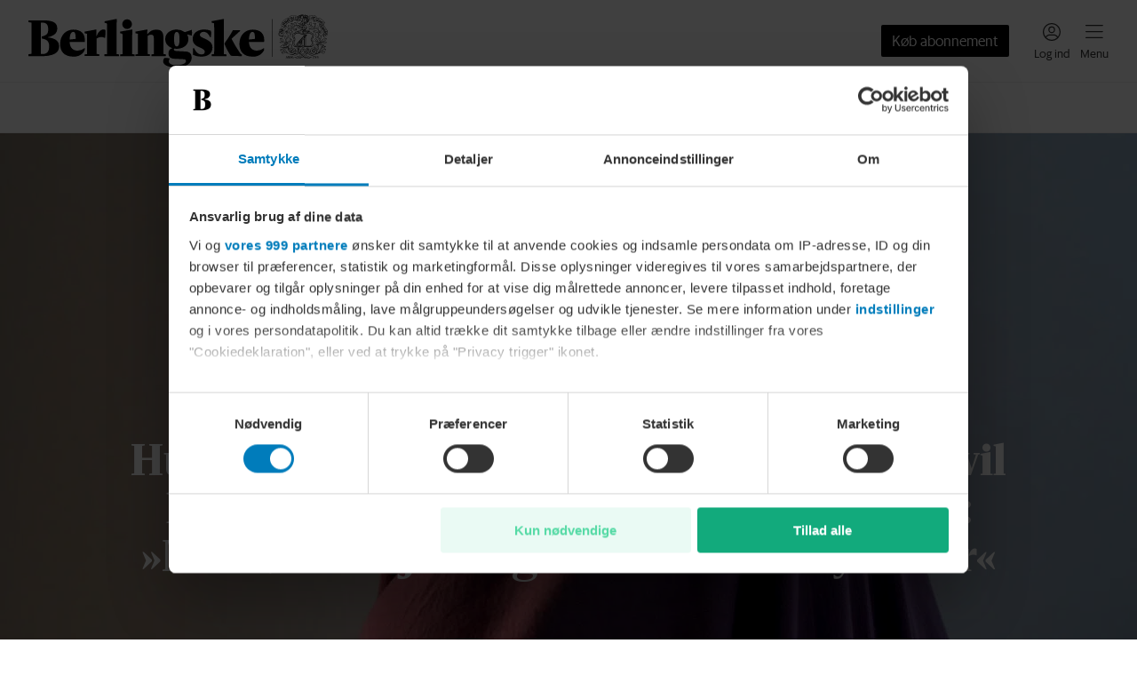

--- FILE ---
content_type: text/html; charset=utf-8
request_url: https://www.berlingske.dk/internationalt/hun-tilsluttede-sig-is-brutale-kalifat-men-vil-hellere-snakke-om-sine-egne-rettigheder-min-soen-fortjener-gratis-sundhedsydelser
body_size: 72501
content:
<!DOCTYPE html><html lang="da-DK" style="overflow-x:hidden" data-scalable-sites="true"><head><meta charSet="utf-8" data-next-head=""/><meta name="viewport" content="width=device-width, initial-scale=1, viewport-fit=cover" data-next-head=""/><meta property="og:url" content="https://www.berlingske.dk/internationalt/hun-tilsluttede-sig-is-brutale-kalifat-men-vil-hellere-snakke-om-sine-egne-rettigheder-min-soen-fortjener-gratis-sundhedsydelser" data-next-head=""/><link rel="canonical" href="https://www.berlingske.dk/internationalt/hun-tilsluttede-sig-is-brutale-kalifat-men-vil-hellere-snakke-om-sine-egne-rettigheder-min-soen-fortjener-gratis-sundhedsydelser" data-next-head=""/><meta name="format-detection" content="telephone=no" data-next-head=""/><title data-next-head="">Hun tilsluttede sig IS&#x27; brutale kalifat, men vil hellere snakke om sine egne rettigheder: »Min søn fortjener gratis sundhedsydelser« | Internationalt | Samfund | Berlingske</title><meta name="description" content="BERLINGSKE I SYRIEN: Aziza rejste for syv år siden til Syrien, hvor hun giftede sig med med en jihadist og hyldede Islamisk Stats kalifat. I dag bor hun i al-Roj-lejren og vil »hjem til Aarhus« med sin fireårige søn. »Jeg skal behandles som et menneske med rettigheder«, mener hun. Hendes tid i Syrien, tilbragt i verdens mest blodtørstige terrororganisation, vil hun dog ikke sige noget om." data-next-head=""/><meta name="robots" content="max-image-preview:large" data-next-head=""/><meta property="og:site_name" content="Berlingske" data-next-head=""/><meta property="og:type" content="article" data-next-head=""/><meta property="og:title" content="Hun tilsluttede sig IS&#x27; brutale kalifat, men vil hellere snakke om sine egne rettigheder: »Min søn fortjener gratis sundhedsydelser«" data-next-head=""/><meta property="og:description" content="BERLINGSKE I SYRIEN: Aziza rejste for syv år siden til Syrien, hvor hun giftede sig med med en jihadist og hyldede Islamisk Stats kalifat. I dag bor hun i al-Roj-lejren og vil »hjem til Aarhus« med sin fireårige søn. »Jeg skal behandles som et menneske med rettigheder«, mener hun. Hendes tid i Syrien, tilbragt i verdens mest blodtørstige terrororganisation, vil hun dog ikke sige noget om." data-next-head=""/><meta property="og:image" content="https://akamai-aptoma-production.bmcdn.dk/users/berlingske/images/88470034.webp?t[strip]=true&amp;t[resize][width]=1440&amp;t[quality]=70&amp;accessToken=2d0492c743ee445ffda66f24a763321b3d706ed0249494e9306b485cd1092bb1" data-next-head=""/><meta property="og:image:secure_url" content="https://akamai-aptoma-production.bmcdn.dk/users/berlingske/images/88470034.webp?t[strip]=true&amp;t[resize][width]=1440&amp;t[quality]=70&amp;accessToken=2d0492c743ee445ffda66f24a763321b3d706ed0249494e9306b485cd1092bb1" data-next-head=""/><meta property="twitter:card" content="summary_large_image" data-next-head=""/><script>
          window.__pianoContentData = {"contentAuthor":"Asger Ladefoged","premium":true,"tags":["Syrien","dansk statsborgerskab","Islamisk Stat","Flygtningelejr"],"contentSection":"Internationalt"};
        </script><script>
          window.__pianoTrackingData = {"drp_id":"1667763","article_id":"urn:bm:article:ab284939-0b5a-537c-a912-a41e25d86da5"};
        </script><meta property="article:published_time" content="2021-04-02T16:57:00.000Z" data-next-head=""/><meta property="article:modified_time" content="2021-04-02T16:57:00.000Z" data-next-head=""/><meta property="article:author" content="Asger Ladefoged" data-next-head=""/><meta property="article:author" content="Carolina Kamil" data-next-head=""/><meta property="article:section_url" content="/samfund/internationalt" data-next-head=""/><meta property="article:section" content="Samfund" data-next-head=""/><meta property="article:subsection" content="Internationalt" data-next-head=""/><meta property="article:tag" content="Syrien" data-next-head=""/><meta property="article:tag" content="dansk statsborgerskab" data-next-head=""/><meta property="article:tag" content="Islamisk Stat" data-next-head=""/><meta property="article:tag" content="Flygtningelejr" data-next-head=""/><meta property="articleId" content="urn:bm:article:ab284939-0b5a-537c-a912-a41e25d86da5" data-next-head=""/><meta name="drp-id" content="1667763" data-next-head=""/><style data-theme="Divider" data-next-head="">
    :root, .with-theme-css-variables {
      --bm-theme_Divider_container_color: #EEEEEE;--bm-theme_Divider_container_darkColor: #333333;
    }
  </style><script>
          window.dfpContentDetails = {"pageType":"","articleType":"","category":"diverse","tags":[],"nlp":{"documentSentiment":{"magnitude":0,"score":0},"categories":[]}};
          window.adsSetup = {
            dfpContentDetails: window.dfpContentDetails,
            extra: {
              isUserLoggedIn: window.__BM_INITIAL_LOGGED_IN || false,
            },
          };
        </script><style>/* cph-signs */@font-face {font-family: cph-signs;font-style: normal;font-weight: 300;src: url('/assets/fonts/cph-signs/CPH-Signs-Berlingske-RegularWEB.woff2') format('woff2');font-display: block;}@font-face {font-family: cph-signs;font-style: normal;font-weight: 300;src: url('/assets/fonts/cph-signs/subsets/CPH-Signs-Berlingske-RegularWEB-subset.woff2')format('woff2');font-display: block;}/* guardian-text-egypt-web */@font-face {font-family: 'Guardian TextEgypt';font-style: normal;font-weight: 400;src: url('/assets/fonts/guardian-text-egypt-web/subsets/Guardian-Text-Egyp-Web-Regular-subset.woff2')format('woff2');font-display: block;}@font-face {font-family: 'Guardian Text Egyptian Web';font-style: normal;font-weight: 900;src: url('/assets/fonts/guardian-text-egypt-web/Guardian-Text-Egyp-Web-Black.woff2')format('woff2');font-display: block;}@font-face {font-family: 'Guardian Text Egyptian Web';font-style: normal;font-weight: 700;src: url('/assets/fonts/guardian-text-egypt-web/Guardian-Text-Egyp-Web-Bold.woff2')format('woff2');font-display: block;}@font-face {font-family: 'Guardian Text Egyptian Web';font-style: normal;font-weight: 500;src: url('/assets/fonts/guardian-text-egypt-web/Guardian-Text-Egyp-Web-Medium.woff2')format('woff2');font-display: block;}@font-face {font-family: 'Guardian Text Egyptian Web';font-style: normal;font-weight: 400;src: url('/assets/fonts/guardian-text-egypt-web/Guardian-Text-Egyp-Web-Regular.woff2')format('woff2');font-display: block;}@font-face {font-family: 'Guardian Text Egyptian Web';font-style: italic;font-weight: 400;src: url('/assets/fonts/guardian-text-egypt-web/Guardian-Text-Egyp-Web-Regular-Italic.woff2')format('woff2');font-display: block;}@font-face {font-family: 'Guardian Text Egyptian Web';font-style: normal;font-weight: 900;src: url('/assets/fonts/guardian-text-egypt-web/subsets/Guardian-Text-Egyp-Web-Black-subset.woff2')format('woff2');font-display: block;}@font-face {font-family: 'Guardian Text Egyptian Web';font-style: normal;font-weight: 700;src: url('/assets/fonts/guardian-text-egypt-web/subsets/Guardian-Text-Egyp-Web-Bold-subset.woff2')format('woff2');font-display: block;}@font-face {font-family: 'Guardian Text Egyptian Web';font-style: normal;font-weight: 500;src: url('/assets/fonts/guardian-text-egypt-web/subsets/Guardian-Text-Egyp-Web-Medium-subset.woff2')format('woff2');font-display: block;}@font-face {font-family: 'Guardian Text Egyptian Web';font-style: normal;font-weight: 400;src: url('/assets/fonts/guardian-text-egypt-web/subsets/Guardian-Text-Egyp-Web-Regular-subset.woff2')format('woff2');font-display: block;}@font-face {font-family: 'Guardian Text Egyptian Web';font-style: italic;font-weight: 400;src: url('/assets/fonts/guardian-text-egypt-web/subsets/Guardian-Text-Egyp-Web-Regular-Italic-subset.woff2')format('woff2');font-display: block;}/* inter */@font-face {font-family: InterRegular;font-style: normal;src: url('/assets/fonts/inter/Inter-Regular.woff2') format('woff2');font-display: block;}@font-face {font-family: InterSemiBold;font-style: normal;src: url('/assets/fonts/inter/Inter-SemiBold.woff2') format('woff2');font-display: block;}@font-face {font-family: InterRegular;font-style: normal;src: url('/assets/fonts/inter/subsets/Inter-Regular-subset.woff2') format('woff2');font-display: block;}@font-face {font-family: InterSemiBold;font-style: normal;src: url('/assets/fonts/inter/subsets/Inter-SemiBold-subset.woff2') format('woff2');font-display: block;}/* maison-neue */@font-face {font-family: MaisonNeue;font-style: normal;font-weight: 900;src: url('/assets/fonts/maison-neue/MaisonNeue-Bold.woff2') format('woff2');font-display: block;}@font-face {font-family: MaisonNeue;font-style: normal;font-weight: 700;src: url('/assets/fonts/maison-neue/MaisonNeue-Demi.woff2') format('woff2');font-display: block;}@font-face {font-family: MaisonNeue;font-style: normal;font-weight: 400;src: url('/assets/fonts/maison-neue/MaisonNeue-Medium.woff2') format('woff2');font-display: block;}@font-face {font-family: MaisonNeue;font-style: normal;font-weight: 900;src: url('/assets/fonts/maison-neue/subsets/MaisonNeue-Bold-subset.woff2') format('woff2');font-display: block;}@font-face {font-family: MaisonNeue;font-style: normal;font-weight: 700;src: url('/assets/fonts/maison-neue/subsets/MaisonNeue-Demi-subset.woff2') format('woff2');font-display: block;}@font-face {font-family: MaisonNeue;font-style: normal;font-weight: 400;src: url('/assets/fonts/maison-neue/subsets/MaisonNeue-Medium-subset.woff2') format('woff2');font-display: block;}/* neue-haas-grotesk-text */@font-face {font-family: neue-haas-grotesk-text;font-style: normal;font-weight: 900;src: url('/assets/fonts/neue-haas-grotesk-text/neue-haas-grotesk-text-bold.woff2') format('woff2');font-display: block;}@font-face {font-family: neue-haas-grotesk-text;font-style: normal;font-weight: 700;src: url('/assets/fonts/neue-haas-grotesk-text/neue-haas-grotesk-text-demi.woff2') format('woff2');font-display: block;}@font-face {font-family: neue-haas-grotesk-text;font-style: italic;font-weight: 700;src: url('/assets/fonts/neue-haas-grotesk-text/neue-haas-grotesk-text-demi-italic.woff2')format('woff2');font-display: block;}@font-face {font-family: neue-haas-grotesk-text;font-style: normal;font-weight: 500;src: url('/assets/fonts/neue-haas-grotesk-text/neue-haas-grotesk-text-medium.woff2')format('woff2');font-display: block;}@font-face {font-family: neue-haas-grotesk-text;font-style: normal;font-weight: 400;src: url('/assets/fonts/neue-haas-grotesk-text/neue-haas-grotesk-text-regular.woff2')format('woff2');font-display: block;}@font-face {font-family: neue-haas-grotesk-text;font-style: italic;font-weight: 400;src: url('/assets/fonts/neue-haas-grotesk-text/neue-haas-grotesk-text-regular-italic.woff2')format('woff2');font-display: block;}@font-face {font-family: neue-haas-grotesk-text;font-style: normal;font-weight: 900;src: url('/assets/fonts/neue-haas-grotesk-text/subsets/neue-haas-grotesk-text-bold-subset.woff2')format('woff2');font-display: block;}@font-face {font-family: neue-haas-grotesk-text;font-style: normal;font-weight: 700;src: url('/assets/fonts/neue-haas-grotesk-text/subsets/neue-haas-grotesk-text-demi-subset.woff2')format('woff2');font-display: block;}@font-face {font-family: neue-haas-grotesk-text;font-style: italic;font-weight: 700;src: url('/assets/fonts/neue-haas-grotesk-text/subsets/neue-haas-grotesk-text-demi-italic-subset.woff2')format('woff2');font-display: block;}@font-face {font-family: neue-haas-grotesk-text;font-style: normal;font-weight: 500;src: url('/assets/fonts/neue-haas-grotesk-text/subsets/neue-haas-grotesk-text-medium-subset.woff2')format('woff2');font-display: block;}@font-face {font-family: neue-haas-grotesk-text;font-style: normal;font-weight: 400;src: url('/assets/fonts/neue-haas-grotesk-text/subsets/neue-haas-grotesk-text-regular-subset.woff2')format('woff2');font-display: block;}@font-face {font-family: neue-haas-grotesk-text;font-style: italic;font-weight: 400;src: url('/assets/fonts/neue-haas-grotesk-text/subsets/neue-haas-grotesk-text-regular-italic-subset.woff2')format('woff2');font-display: block;}/* sanomat-alt */@font-face {font-family: 'Sanomat Alt';font-style: normal;font-weight: 400;src: url('/assets/fonts/sanomat-alt/Sanomat-Alt-Regular.woff2') format('woff2');font-display: block;}@font-face {font-family: 'Sanomat Alt';font-style: normal;font-weight: 600;src: url('/assets/fonts/sanomat-alt/Sanomat-Alt-Bold.woff2') format('woff2');font-display: block;}@font-face {font-family: 'Sanomat Alt Extrabold';font-style: normal;font-weight: 800;src: url('/assets/fonts/sanomat-alt/Sanomat-Alt-Extrabold.woff2') format('woff2');font-display: block;}@font-face {font-family: 'Sanomat Alt';font-style: normal;font-weight: 800;src: url('/assets/fonts/sanomat-alt/subsets/Sanomat-Alt-Extrabold-subset.woff2') format('woff2');font-display: block;}@font-face {font-family: 'Sanomat Alt';font-style: normal;font-weight: 400;src: url('/assets/fonts/sanomat-alt/subsets/Sanomat-Alt-Regular-subset.woff2') format('woff2');font-display: block;}@font-face {font-family: 'Sanomat Alt';font-style: normal;font-weight: 600;src: url('/assets/fonts/sanomat-alt/subsets/Sanomat-Alt-Bold-subset.woff2') format('woff2');font-display: block;}@font-face {font-family: 'Sanomat Alt Extrabold';font-style: normal;font-weight: 800;src: url('/assets/fonts/sanomat-alt/subsets/Sanomat-Alt-Extrabold-subset.woff2') format('woff2');font-display: block;}/* sanomat-sans */@font-face {font-family: 'Sanomat Sans';font-style: normal;font-weight: 500;src: url('/assets/fonts/sanomat-sans-web/subsets/Sanomat-Sans-Web-Medium-subset.woff2')format('woff2');font-display: block;}@font-face {font-family: 'Sanomat Sans';font-style: normal;font-weight: 400;src: url('/assets/fonts/sanomat-sans-web/subsets/Sanomat-Sans-Web-Regular-subset.woff2')format('woff2');font-display: block;}@font-face {font-family: 'Sanomat Sans';font-style: normal;font-weight: 300;src: url('/assets/fonts/sanomat-sans-web/subsets/Sanomat-Sans-Web-Light-subset.woff2')format('woff2');font-display: block;}/* sanomat-sans-web */@font-face {font-family: 'Sanomat Sans Web';font-style: normal;font-weight: 900;src: url('/assets/fonts/sanomat-sans-web/Sanomat-Sans-Web-Black.woff2') format('woff2');font-display: block;}@font-face {font-family: 'Sanomat Sans Web';font-style: normal;font-weight: 700;src: url('/assets/fonts/sanomat-sans-web/Sanomat-Sans-Web-Bold.woff2') format('woff2');font-display: block;}@font-face {font-family: 'Sanomat Sans Web';font-style: normal;font-weight: 500;src: url('/assets/fonts/sanomat-sans-web/Sanomat-Sans-Web-Medium.woff2') format('woff2');font-display: block;}@font-face {font-family: 'Sanomat Sans Web';font-style: normal;font-weight: 400;src: url('/assets/fonts/sanomat-sans-web/Sanomat-Sans-Web-Regular.woff2') format('woff2');font-display: block;}@font-face {font-family: 'Sanomat Sans Web';font-style: normal;font-weight: 900;src: url('/assets/fonts/sanomat-sans-web/subsets/Sanomat-Sans-Web-Black-subset.woff2')format('woff2');font-display: block;}@font-face {font-family: 'Sanomat Sans Web';font-style: normal;font-weight: 700;src: url('/assets/fonts/sanomat-sans-web/subsets/Sanomat-Sans-Web-Bold-subset.woff2')format('woff2');font-display: block;}@font-face {font-family: 'Sanomat Sans Web';font-style: normal;font-weight: 500;src: url('/assets/fonts/sanomat-sans-web/subsets/Sanomat-Sans-Web-Medium-subset.woff2')format('woff2');font-display: block;}@font-face {font-family: 'Sanomat Sans Web';font-style: normal;font-weight: 400;src: url('/assets/fonts/sanomat-sans-web/subsets/Sanomat-Sans-Web-Regular-subset.woff2')format('woff2');font-display: block;}/* sanomat-serif */@font-face {font-family: 'Sanomat Serif';font-style: normal;font-weight: 400;src: url('/assets/fonts/sanomat-serif/Sanomat-Serif-Regular.woff2') format('woff2');font-display: block;}@font-face {font-family: 'Sanomat Serif';font-style: normal;font-weight: 900;src: url('/assets/fonts/sanomat-serif/Sanomat-Serif-Black.woff2') format('woff2');font-display: block;}@font-face {font-family: 'Sanomat Serif';font-style: normal;font-weight: 400;src: url('/assets/fonts/sanomat-serif/subsets/Sanomat-Serif-Regular-subset.woff2') format('woff2');font-display: block;}@font-face {font-family: 'Sanomat Serif';font-style: normal;font-weight: 900;src: url('/assets/fonts/sanomat-serif/subsets/Sanomat-Serif-Black-subset.woff2') format('woff2');font-display: block;}/* sequel-sans */@font-face {font-family: SequelSans;src: url('/assets/fonts/sequel-sans/SequelSans-RomanBody.woff2') format('woff2');font-style: normal;font-weight: 400;font-display: block;}@font-face {font-family: SequelSans;src: url('/assets/fonts/sequel-sans/SequelSans-Body.woff2') format('woff2');font-style: normal;font-weight: 500;font-display: block;}@font-face {font-family: SequelSans;src: url('/assets/fonts/sequel-sans/SequelSans-ObliqueBody.woff2') format('woff2');font-style: oblique;font-weight: 500;font-display: block;}@font-face {font-family: SequelSans;src: url('/assets/fonts/sequel-sans/SequelSans-BoldBody.woff2') format('woff2');font-style: normal;font-weight: 600;font-display: block;}@font-face {font-family: SequelSans;src: url('/assets/fonts/sequel-sans/SequelSans-BoldOblBody.woff2') format('woff2');font-style: oblique;font-weight: 600;font-display: block;}@font-face {font-family: SequelSans;src: url('/assets/fonts/sequel-sans/SequelSans-BlackBody.woff2') format('woff2');font-style: normal;font-weight: 700;font-display: block;}@font-face {font-family: SequelSans;src: url('/assets/fonts/sequel-sans/SequelSans-BlackOblBody.woff2') format('woff2');font-style: oblique;font-weight: 700;font-display: block;}@font-face {font-family: SequelSans;src: url('/assets/fonts/sequel-sans/subsets/SequelSans-RomanBody-subset.woff2') format('woff2');font-style: normal;font-weight: 400;font-display: block;}@font-face {font-family: SequelSans;src: url('/assets/fonts/sequel-sans/subsets/SequelSans-Body-subset.woff2') format('woff2');font-style: normal;font-weight: 500;font-display: block;}@font-face {font-family: SequelSans;src: url('/assets/fonts/sequel-sans/subsets/SequelSans-ObliqueBody-subset.woff2') format('woff2');font-style: oblique;font-weight: 500;font-display: block;}@font-face {font-family: SequelSans;src: url('/assets/fonts/sequel-sans/subsets/SequelSans-BoldBody-subset.woff2') format('woff2');font-style: normal;font-weight: 600;font-display: block;}@font-face {font-family: SequelSans;src: url('/assets/fonts/sequel-sans/subsets/SequelSans-BoldOblBody-subset.woff2') format('woff2');font-style: oblique;font-weight: 600;font-display: block;}@font-face {font-family: SequelSans;src: url('/assets/fonts/sequel-sans/subsets/SequelSans-BlackBody-subset.woff2') format('woff2');font-style: normal;font-weight: 700;font-display: block;}@font-face {font-family: SequelSans;src: url('/assets/fonts/sequel-sans/subsets/SequelSans-BlackOblBody-subset.woff2') format('woff2');font-style: oblique;font-weight: 700;font-display: block;}/* wea-hairline */@font-face {font-family: 'WEA Hairline';src: url('/assets/fonts/wea-hairline/WEAHairline-RegularWEB.woff2') format('woff2');font-weight: 400;font-style: normal;font-display: block;}@font-face {font-family: 'WEA Hairline';src: url('/assets/fonts/wea-hairline/subsets/WEAHairline-RegularWEB-subset.woff2') format('woff2');font-weight: 400;font-style: normal;font-display: block;}/* wea-new-display */@font-face {font-family: 'WEA New Display';src: url('/assets/fonts/wea-new-display/WEANewDisplay-RegularWEB.woff2') format('woff2');font-weight: 400;font-style: normal;font-display: block;}@font-face {font-family: 'WEA New Display';src: url('/assets/fonts/wea-new-display/WEANewDisplay-ItalicWEB.woff2') format('woff2');font-weight: 400;font-style: italic;font-display: block;}@font-face {font-family: 'WEA New Display';src: url('/assets/fonts/wea-new-display/WEANewDisplay-MediumWEB.woff2') format('woff2');font-weight: 500;font-style: normal;font-display: block;}@font-face {font-family: 'WEA New Display';src: url('/assets/fonts/wea-new-display/WEANewDisplay-BoldWEB.woff2') format('woff2');font-weight: 700;font-style: normal;font-display: block;}@font-face {font-family: 'WEA New Display';src: url('/assets/fonts/wea-new-display/WEANewDisplay-ExtraboldWEB.woff2') format('woff2');font-weight: 800;font-style: normal;font-display: block;}@font-face {font-family: 'WEA New Display';src: url('/assets/fonts/wea-new-display/subsets/WEANewDisplay-RegularWEB-subset.woff2')format('woff2');font-weight: 400;font-style: normal;font-display: block;}@font-face {font-family: 'WEA New Display';src: url('/assets/fonts/wea-new-display/subsets/WEANewDisplay-ItalicWEB-subset.woff2')format('woff2');font-weight: 400;font-style: italic;font-display: block;}@font-face {font-family: 'WEA New Display';src: url('/assets/fonts/wea-new-display/subsets/WEANewDisplay-MediumWEB-subset.woff2')format('woff2');font-weight: 500;font-style: normal;font-display: block;}@font-face {font-family: 'WEA New Display';src: url('/assets/fonts/wea-new-display/subsets/WEANewDisplay-BoldWEB-subset.woff2')format('woff2');font-weight: 700;font-style: normal;font-display: block;}@font-face {font-family: 'WEA New Display';src: url('/assets/fonts/wea-new-display/subsets/WEANewDisplay-ExtraboldWEB-subset.woff2')format('woff2');font-weight: 800;font-style: normal;font-display: block;}/* wea-sans */@font-face {font-family: 'WEA Sans';src: url('/assets/fonts/wea-sans/WEASans-ThinWEB.woff2') format('woff2');font-weight: 100;font-style: normal;font-display: block;}@font-face {font-family: 'WEA Sans';src: url('/assets/fonts/wea-sans/WEASans-LightWEB.woff2') format('woff2');font-weight: 300;font-style: normal;font-display: block;}@font-face {font-family: 'WEA Sans';src: url('/assets/fonts/wea-sans/WEASans-RegularWEB.woff2') format('woff2');font-weight: 400;font-style: normal;font-display: block;}@font-face {font-family: 'WEA Sans';src: url('/assets/fonts/wea-sans/WEASans-ItalicWEB.woff2') format('woff2');font-weight: 400;font-style: italic;font-display: block;}@font-face {font-family: 'WEA Sans';src: url('/assets/fonts/wea-sans/WEASans-MediumWEB.woff2') format('woff2');font-weight: 500;font-style: normal;font-display: block;}@font-face {font-family: 'WEA Sans';src: url('/assets/fonts/wea-sans/WEASans-SemiboldWEB.woff2') format('woff2');font-weight: 600;font-style: normal;font-display: block;}@font-face {font-family: 'WEA Sans';src: url('/assets/fonts/wea-sans/WEASans-BoldWEB.woff2') format('woff2');font-weight: 700;font-style: normal;font-display: block;}@font-face {font-family: 'WEA Sans';src: url('/assets/fonts/wea-sans/WEASans-ExtraboldWEB.woff2') format('woff2');font-weight: 800;font-style: normal;font-display: block;}@font-face {font-family: 'WEA Sans';src: url('/assets/fonts/wea-sans/subsets/WEASans-ThinWEB-subset.woff2') format('woff2');font-weight: 100;font-style: normal;font-display: block;}@font-face {font-family: 'WEA Sans';src: url('/assets/fonts/wea-sans/subsets/WEASans-LightWEB-subset.woff2') format('woff2');font-weight: 300;font-style: normal;font-display: block;}@font-face {font-family: 'WEA Sans';src: url('/assets/fonts/wea-sans/subsets/WEASans-RegularWEB-subset.woff2') format('woff2');font-weight: 400;font-style: normal;font-display: block;}@font-face {font-family: 'WEA Sans';src: url('/assets/fonts/wea-sans/subsets/WEASans-ItalicWEB-subset.woff2') format('woff2');font-weight: 400;font-style: italic;font-display: block;}@font-face {font-family: 'WEA Sans';src: url('/assets/fonts/wea-sans/subsets/WEASans-MediumWEB-subset.woff2') format('woff2');font-weight: 500;font-style: normal;font-display: block;}@font-face {font-family: 'WEA Sans';src: url('/assets/fonts/wea-sans/subsets/WEASans-SemiboldWEB-subset.woff2') format('woff2');font-weight: 600;font-style: normal;font-display: block;}@font-face {font-family: 'WEA Sans';src: url('/assets/fonts/wea-sans/subsets/WEASans-BoldWEB-subset.woff2') format('woff2');font-weight: 700;font-style: normal;font-display: block;}@font-face {font-family: 'WEA Sans';src: url('/assets/fonts/wea-sans/subsets/WEASans-ExtraboldWEB-subset.woff2') format('woff2');font-weight: 800;font-style: normal;font-display: block;}/* wea-tekst */@font-face {font-family: 'WEA Tekst';src: url('/assets/fonts/wea-tekst/WEATekst-ExtralightWEB.woff2') format('woff2');font-weight: 200;font-style: normal;font-display: block;}@font-face {font-family: 'WEA Tekst';src: url('/assets/fonts/wea-tekst/WEATekst-LightWEB.woff2') format('woff2');font-weight: 300;font-style: normal;font-display: block;}@font-face {font-family: 'WEA Tekst';src: url('/assets/fonts/wea-tekst/WEATekst-LightItalicWEB.woff2') format('woff2');font-weight: 300;font-style: italic;font-display: block;}@font-face {font-family: 'WEA Tekst';src: url('/assets/fonts/wea-tekst/WEATekst-RegularWEB.woff2') format('woff2');font-weight: 400;font-style: normal;font-display: block;}@font-face {font-family: 'WEA Tekst';src: url('/assets/fonts/wea-tekst/WEATekst-ItalicWEB.woff2') format('woff2');font-weight: 400;font-style: italic;font-display: block;}@font-face {font-family: 'WEA Tekst';src: url('/assets/fonts/wea-tekst/WEATekst-MediumWEB.woff2') format('woff2');font-weight: 500;font-style: normal;font-display: block;}@font-face {font-family: 'WEA Tekst';src: url('/assets/fonts/wea-tekst/WEATekst-SemiboldWEB.woff2') format('woff2');font-weight: 600;font-style: normal;font-display: block;}@font-face {font-family: 'WEA Tekst';src: url('/assets/fonts/wea-tekst/WEATekst-BoldWEB.woff2') format('woff2');font-weight: 700;font-style: normal;font-display: block;}@font-face {font-family: 'WEA Tekst';src: url('/assets/fonts/wea-tekst/subsets/WEATekst-ExtralightWEB-subset.woff2') format('woff2');font-weight: 200;font-style: normal;font-display: block;}@font-face {font-family: 'WEA Tekst';src: url('/assets/fonts/wea-tekst/subsets/WEATekst-LightWEB-subset.woff2') format('woff2');font-weight: 300;font-style: normal;font-display: block;}@font-face {font-family: 'WEA Tekst';src: url('/assets/fonts/wea-tekst/subsets/WEATekst-LightItalicWEB-subset.woff2') format('woff2');font-weight: 300;font-style: italic;font-display: block;}@font-face {font-family: 'WEA Tekst';src: url('/assets/fonts/wea-tekst/subsets/WEATekst-RegularWEB-subset.woff2') format('woff2');font-weight: 400;font-style: normal;font-display: block;}@font-face {font-family: 'WEA Tekst';src: url('/assets/fonts/wea-tekst/subsets/WEATekst-ItalicWEB-subset.woff2') format('woff2');font-weight: 400;font-style: italic;font-display: block;}@font-face {font-family: 'WEA Tekst';src: url('/assets/fonts/wea-tekst/subsets/WEATekst-MediumWEB-subset.woff2') format('woff2');font-weight: 500;font-style: normal;font-display: block;}@font-face {font-family: 'WEA Tekst';src: url('/assets/fonts/wea-tekst/subsets/WEATekst-SemiboldWEB-subset.woff2') format('woff2');font-weight: 600;font-style: normal;font-display: block;}@font-face {font-family: 'WEA Tekst';src: url('/assets/fonts/wea-tekst/subsets/WEATekst-BoldWEB-subset.woff2') format('woff2');font-weight: 700;font-style: normal;font-display: block;}</style><link rel="stylesheet" href="https://s3-bm-adtech.berlingskemedia.net/bmtech/ads-styles/banners-berlingske-prod.min.css"/><link rel="manifest" href="/brands/berlingske/site.webmanifest"/><link rel="icon" type="image/png" sizes="32x32" href="/brands/berlingske/icon-32x32.png"/><link rel="apple-touch-icon" type="image/png" sizes="192x192" href="/brands/berlingske/icon-192x192.png"/><meta property="fb:app_id" content="82121733915"/><meta property="fb:pages" content="115634401797120"/><script type="application/ld+json">
      {
        "@context": "https://schema.org",
        "@type": "WebSite",
        "name": "Berlingske",
        "url": "https://www.berlingske.dk",
        "potentialAction": {
          "@type": "SearchAction",
          "target": {
            "@type": "EntryPoint",
            "urlTemplate": "https://www.berlingske.dk/search?query={search_term_string}"
          },
          "query-input": "required name=search_term_string"
        }
      }
    </script><script>
          (function() {
            try {
              const token = JSON.parse(localStorage.getItem('bmx--auth') || '{}');
              if (token.isLoggedIn) {
                window.__BM_INITIAL_LOGGED_IN = true;
              }
              if (token.isSubscriber) {
                window.__BM_INITIAL_SUBSCRIBER = true;
              }
            } catch(e) {}
          }())
        </script><style>
    :root, .with-theme-css-variables {
      --bm-theme_AccessModal_title_color: #333333;--bm-theme_AccessModal_title_font_family: Sanomat Alt;--bm-theme_AccessModal_title_font_weight: 600;--bm-theme_AccessModal_title_font_size: 20px;--bm-theme_AccessModal_title_font_lineHeight: 24px;--bm-theme_AccessModal_description_color: #333333;--bm-theme_AccessModal_description_font_family: Sanomat Sans Web;--bm-theme_AccessModal_description_font_weight: 400;--bm-theme_AccessModal_description_font_size: 16px;--bm-theme_AccessModal_description_font_lineHeight: 22px;--bm-theme_AccessModal_button_font_family: Sanomat Sans Web;--bm-theme_AccessModal_button_font_weight: 400;--bm-theme_AccessModal_button_font_size: 16px;--bm-theme_AccessModal_button_font_lineHeight: 24px;--bm-theme_AccessModal_button_borderRadius: 2px;--bm-theme_AccessModal_primaryButton_backgroundColor: #000000;--bm-theme_AccessModal_primaryButton_color: #FFFFFF;--bm-theme_AccessModal_secondaryButton_color: #000000;--bm-theme_AccessModal_secondaryButton_borderSize: 0px;--bm-theme_AccessModal_closeButton_color: #000000;--bm-theme_ArticleBody_text_color: #333333;--bm-theme_ArticleBody_text_font_family: Guardian Text Egyptian Web;--bm-theme_ArticleBody_text_font_size: 17px;--bm-theme_ArticleBody_text_font_lineHeight: 26px;--bm-theme_ArticleBody_text_tabletFont_family: Guardian Text Egyptian Web;--bm-theme_ArticleBody_text_tabletFont_size: 16px;--bm-theme_ArticleBody_text_tabletFont_lineHeight: 31px;--bm-theme_ArticleBody_textLink_color: #007CBB;--bm-theme_ArticleBody_textLink_font_family: Guardian Text Egyptian Web;--bm-theme_ArticleBody_textLink_font_size: 17px;--bm-theme_ArticleBody_textLink_font_lineHeight: 26px;--bm-theme_ArticleBody_textLink_font_weight: 600;--bm-theme_ArticleBody_textLink_tabletFont_family: Guardian Text Egyptian Web;--bm-theme_ArticleBody_textLink_tabletFont_size: 16px;--bm-theme_ArticleBody_textLink_tabletFont_lineHeight: 31px;--bm-theme_ArticleBody_textLink_tabletFont_weight: 600;--bm-theme_ArticleBody_subHeading_font_family: Sanomat Alt;--bm-theme_ArticleBody_subHeading_font_weight: 800;--bm-theme_ArticleBody_subHeading_font_size: 18px;--bm-theme_ArticleBody_subHeading_font_lineHeight: 24px;--bm-theme_ArticleBody_subHeading_tabletFont_family: Sanomat Alt;--bm-theme_ArticleBody_subHeading_tabletFont_weight: 800;--bm-theme_ArticleBody_subHeading_tabletFont_size: 20px;--bm-theme_ArticleBody_subHeading_tabletFont_lineHeight: 26px;--bm-theme_ArticleBody_subHeading_highlightBackgroundColor: var(--bm-category-color, #000000);--bm-theme_ArticleBody_subHeading_highlightTextColor: #FFFFFF;--bm-theme_ArticleBody_subHeading_highlightVerticalTextOffset: 3px;--bm-theme_StandardArticleByline_name_color: #333333;--bm-theme_StandardArticleByline_name_font_family: Sanomat Sans Web;--bm-theme_StandardArticleByline_name_font_weight: 700;--bm-theme_StandardArticleByline_name_font_size: 13px;--bm-theme_StandardArticleByline_name_font_lineHeight: 19px;--bm-theme_StandardArticleByline_name_font_letterSpacing: 0.2px;--bm-theme_StandardArticleByline_title_color: #626262;--bm-theme_StandardArticleByline_title_font_family: Sanomat Sans Web;--bm-theme_StandardArticleByline_title_font_size: 13px;--bm-theme_StandardArticleByline_title_font_lineHeight: 19px;--bm-theme_SmallHorizontalArticleTeaser_headline_color: #333333;--bm-theme_SmallHorizontalArticleTeaser_headline_font_family: Sanomat Alt;--bm-theme_SmallHorizontalArticleTeaser_headline_font_weight: 800;--bm-theme_SmallHorizontalArticleTeaser_headline_font_size: 16px;--bm-theme_SmallHorizontalArticleTeaser_headline_font_lineHeight: 20px;--bm-theme_SmallHorizontalArticleTeaser_headline_smallTabletFont_family: Sanomat Alt;--bm-theme_SmallHorizontalArticleTeaser_headline_smallTabletFont_weight: 800;--bm-theme_SmallHorizontalArticleTeaser_headline_smallTabletFont_size: 20px;--bm-theme_SmallHorizontalArticleTeaser_headline_smallTabletFont_lineHeight: 24px;--bm-theme_SmallHorizontalArticleTeaser_headline_tabletFont_family: Sanomat Alt;--bm-theme_SmallHorizontalArticleTeaser_headline_tabletFont_weight: 800;--bm-theme_SmallHorizontalArticleTeaser_headline_tabletFont_size: 20px;--bm-theme_SmallHorizontalArticleTeaser_headline_tabletFont_lineHeight: 24px;--bm-theme_SmallHorizontalArticleTeaser_subheadline_color: #626262;--bm-theme_SmallHorizontalArticleTeaser_subheadline_font_family: Sanomat Sans Web;--bm-theme_SmallHorizontalArticleTeaser_subheadline_font_size: 16px;--bm-theme_SmallHorizontalArticleTeaser_subheadline_font_lineHeight: 22px;--bm-theme_SmallHorizontalArticleTeaser_subheadline_font_letterSpacing: 0.16px;--bm-theme_ArticleSponsoredDisclaimer_disclaimer_color: #444444;--bm-theme_ArticleSponsoredDisclaimer_disclaimer_backgroundColor: #DCDCDC;--bm-theme_ArticleSponsoredDisclaimer_disclaimer_borderRadius: 2px;--bm-theme_ArticleSponsoredDisclaimer_disclaimer_font_family: Sanomat Sans Web;--bm-theme_ArticleSponsoredDisclaimer_disclaimer_font_weight: 500;--bm-theme_ArticleSponsoredDisclaimer_disclaimer_font_size: 13px;--bm-theme_ArticleSponsoredDisclaimer_disclaimer_font_lineHeight: 19px;--bm-theme_ArticleSponsoredLabel_label_color: #444444;--bm-theme_ArticleSponsoredLabel_label_backgroundColor: #DCDCDC;--bm-theme_ArticleSponsoredLabel_label_borderRadius: 2px;--bm-theme_ArticleSponsoredLabel_label_font_family: Sanomat Sans Web;--bm-theme_ArticleSponsoredLabel_label_font_weight: 500;--bm-theme_ArticleSponsoredLabel_label_font_size: 12px;--bm-theme_ArticleSponsoredLabel_label_font_lineHeight: 16px;--bm-theme_ArticleSponsoredLabel_label_font_letterSpacing: 0.5px;--bm-theme_ArticleSponsoredLabel_label_font_transform: uppercase;--bm-theme_ArticleTeaserAudioControls_control_color: #333333;--bm-theme_ArticleTeaserAudioControls_control_font_family: Sanomat Sans Web;--bm-theme_ArticleTeaserAudioControls_control_font_weight: 400;--bm-theme_ArticleTeaserAudioControls_control_font_size: 13px;--bm-theme_ArticleTeaserAudioControls_control_font_lineHeight: 16px;--bm-theme_ArticleTeaserLabel_liveLabel_backgroundColor: #b95050;--bm-theme_ArticleTeaserLabel_liveLabel_color: #FFFFFF;--bm-theme_ArticleTeaserLabel_liveLabel_font_family: Sanomat Sans Web;--bm-theme_ArticleTeaserLabel_liveLabel_font_weight: 500;--bm-theme_ArticleTeaserLabel_liveLabel_font_size: 11px;--bm-theme_ArticleTeaserLabel_liveLabel_font_lineHeight: 16px;--bm-theme_ArticleTeaserLabel_liveLabel_font_letterSpacing: 0.5px;--bm-theme_ArticleTeaserLabel_liveLabel_font_transform: uppercase;--bm-theme_ArticleTeaserLabel_liveLabel_tabletFont_family: Sanomat Sans Web;--bm-theme_ArticleTeaserLabel_liveLabel_tabletFont_weight: 500;--bm-theme_ArticleTeaserLabel_liveLabel_tabletFont_size: 12px;--bm-theme_ArticleTeaserLabel_liveLabel_tabletFont_lineHeight: 16px;--bm-theme_ArticleTeaserLabel_liveLabel_tabletFont_letterSpacing: 0.5px;--bm-theme_ArticleTeaserLabel_liveLabel_tabletFont_transform: uppercase;--bm-theme_ArticleTeaserLabel_liveLabel_invertedColor: var(--bm-category-color, #000000);--bm-theme_ArticleTeaserLabel_liveLabel_invertedBackgroundColor: #FFFFFF;--bm-theme_ArticleTeaserLabel_liveLabel_verticalTextOffset: 2px;--bm-theme_ArticleTeaserLabel_categoryLabel_color: var(--bm-category-color, #000000);--bm-theme_ArticleTeaserLabel_categoryLabel_font_family: Sanomat Sans Web;--bm-theme_ArticleTeaserLabel_categoryLabel_font_weight: 500;--bm-theme_ArticleTeaserLabel_categoryLabel_font_size: 11px;--bm-theme_ArticleTeaserLabel_categoryLabel_font_lineHeight: 16px;--bm-theme_ArticleTeaserLabel_categoryLabel_font_letterSpacing: 0.5px;--bm-theme_ArticleTeaserLabel_categoryLabel_font_transform: uppercase;--bm-theme_ArticleTeaserLabel_categoryLabel_tabletFont_family: Sanomat Sans Web;--bm-theme_ArticleTeaserLabel_categoryLabel_tabletFont_weight: 500;--bm-theme_ArticleTeaserLabel_categoryLabel_tabletFont_size: 12px;--bm-theme_ArticleTeaserLabel_categoryLabel_tabletFont_lineHeight: 16px;--bm-theme_ArticleTeaserLabel_categoryLabel_tabletFont_letterSpacing: 0.5px;--bm-theme_ArticleTeaserLabel_categoryLabel_tabletFont_transform: uppercase;--bm-theme_ArticleTeaserLabel_categoryLabel_invertedFont_family: Sanomat Sans Web;--bm-theme_ArticleTeaserLabel_categoryLabel_invertedFont_weight: 500;--bm-theme_ArticleTeaserLabel_categoryLabel_invertedFont_size: 11px;--bm-theme_ArticleTeaserLabel_categoryLabel_invertedFont_lineHeight: 16px;--bm-theme_ArticleTeaserLabel_categoryLabel_invertedFont_letterSpacing: 0.5px;--bm-theme_ArticleTeaserLabel_categoryLabel_invertedFont_transform: uppercase;--bm-theme_ArticleTeaserLabel_categoryLabel_invertedTabletFont_family: Sanomat Sans Web;--bm-theme_ArticleTeaserLabel_categoryLabel_invertedTabletFont_weight: 500;--bm-theme_ArticleTeaserLabel_categoryLabel_invertedTabletFont_size: 12px;--bm-theme_ArticleTeaserLabel_categoryLabel_invertedTabletFont_lineHeight: 16px;--bm-theme_ArticleTeaserLabel_categoryLabel_invertedTabletFont_letterSpacing: 0.5px;--bm-theme_ArticleTeaserLabel_categoryLabel_invertedTabletFont_transform: uppercase;--bm-theme_ArticleTeaserLabel_paywallLabel_color: #333333;--bm-theme_ArticleTeaserLabel_paywallLabel_font_family: Sanomat Sans Web;--bm-theme_ArticleTeaserLabel_paywallLabel_font_weight: 500;--bm-theme_ArticleTeaserLabel_paywallLabel_font_size: 11px;--bm-theme_ArticleTeaserLabel_paywallLabel_font_lineHeight: 16px;--bm-theme_ArticleTeaserLabel_paywallLabel_font_letterSpacing: 0.5px;--bm-theme_ArticleTeaserLabel_paywallLabel_font_transform: uppercase;--bm-theme_ArticleTeaserLabel_paywallLabel_tabletFont_family: Sanomat Sans Web;--bm-theme_ArticleTeaserLabel_paywallLabel_tabletFont_weight: 500;--bm-theme_ArticleTeaserLabel_paywallLabel_tabletFont_size: 12px;--bm-theme_ArticleTeaserLabel_paywallLabel_tabletFont_lineHeight: 16px;--bm-theme_ArticleTeaserLabel_paywallLabel_tabletFont_letterSpacing: 0.5px;--bm-theme_ArticleTeaserLabel_paywallLabel_tabletFont_transform: uppercase;--bm-theme_ArticleTeaserLabel_paywallLabel_invertedFont_family: Sanomat Sans Web;--bm-theme_ArticleTeaserLabel_paywallLabel_invertedFont_weight: 500;--bm-theme_ArticleTeaserLabel_paywallLabel_invertedFont_size: 11px;--bm-theme_ArticleTeaserLabel_paywallLabel_invertedFont_lineHeight: 16px;--bm-theme_ArticleTeaserLabel_paywallLabel_invertedFont_letterSpacing: 0.5px;--bm-theme_ArticleTeaserLabel_paywallLabel_invertedFont_transform: uppercase;--bm-theme_ArticleTeaserLabel_paywallLabel_invertedTabletFont_family: Sanomat Sans Web;--bm-theme_ArticleTeaserLabel_paywallLabel_invertedTabletFont_weight: 500;--bm-theme_ArticleTeaserLabel_paywallLabel_invertedTabletFont_size: 12px;--bm-theme_ArticleTeaserLabel_paywallLabel_invertedTabletFont_lineHeight: 16px;--bm-theme_ArticleTeaserLabel_paywallLabel_invertedTabletFont_letterSpacing: 0.5px;--bm-theme_ArticleTeaserLabel_paywallLabel_invertedTabletFont_transform: uppercase;--bm-theme_ArticleTeaser_container_backgroundColor: var(--bm-category-color, #000000);--bm-theme_ArticleTeaser_headline_color: #333333;--bm-theme_ArticleTeaser_headline_font_family: Sanomat Alt;--bm-theme_ArticleTeaser_headline_font_weight: 800;--bm-theme_ArticleTeaser_headline_font_size: 28px;--bm-theme_ArticleTeaser_headline_font_lineHeight: 32px;--bm-theme_ArticleTeaser_headline_tabletFont_family: Sanomat Alt;--bm-theme_ArticleTeaser_headline_tabletFont_weight: 800;--bm-theme_ArticleTeaser_headline_tabletFont_size: 32px;--bm-theme_ArticleTeaser_headline_tabletFont_lineHeight: 40px;--bm-theme_ArticleTeaser_headline_smallFont_family: Sanomat Alt;--bm-theme_ArticleTeaser_headline_smallFont_weight: 800;--bm-theme_ArticleTeaser_headline_smallFont_size: 16px;--bm-theme_ArticleTeaser_headline_smallFont_lineHeight: 20px;--bm-theme_ArticleTeaser_headline_smallTabletFont_family: Sanomat Alt;--bm-theme_ArticleTeaser_headline_smallTabletFont_weight: 800;--bm-theme_ArticleTeaser_headline_smallTabletFont_size: 20px;--bm-theme_ArticleTeaser_headline_smallTabletFont_lineHeight: 24px;--bm-theme_ArticleTeaser_headline_largeFont_family: Sanomat Alt;--bm-theme_ArticleTeaser_headline_largeFont_weight: 800;--bm-theme_ArticleTeaser_headline_largeFont_size: 28px;--bm-theme_ArticleTeaser_headline_largeFont_lineHeight: 32px;--bm-theme_ArticleTeaser_headline_largeTabletFont_family: Sanomat Alt;--bm-theme_ArticleTeaser_headline_largeTabletFont_weight: 800;--bm-theme_ArticleTeaser_headline_largeTabletFont_size: 46px;--bm-theme_ArticleTeaser_headline_largeTabletFont_lineHeight: 54px;--bm-theme_ArticleTeaser_subheadline_color: #626262;--bm-theme_ArticleTeaser_subheadline_font_family: Sanomat Sans Web;--bm-theme_ArticleTeaser_subheadline_font_weight: 400;--bm-theme_ArticleTeaser_subheadline_font_size: 16px;--bm-theme_ArticleTeaser_subheadline_font_lineHeight: 22px;--bm-theme_ArticleTeaser_subheadline_font_letterSpacing: 0.16px;--bm-theme_ArticleTeaserByline_container_color: #626262;--bm-theme_ArticleTeaserByline_container_font_family: Sanomat Sans Web;--bm-theme_ArticleTeaserByline_container_font_weight: 400;--bm-theme_ArticleTeaserByline_container_font_size: 13px;--bm-theme_ArticleTeaserByline_container_font_lineHeight: 16px;--bm-theme_ArticleTeaserByline_contributor_color: #333333;--bm-theme_ArticleTeaserByline_contributor_font_family: Sanomat Sans Web;--bm-theme_ArticleTeaserByline_contributor_font_weight: 700;--bm-theme_ArticleTeaserByline_contributor_font_size: 13px;--bm-theme_ArticleTeaserByline_contributor_font_lineHeight: 16px;--bm-theme_ArticleTeaserVideoIcon_label_smallFont_family: Sanomat Sans Web;--bm-theme_ArticleTeaserVideoIcon_label_smallFont_weight: 400;--bm-theme_ArticleTeaserVideoIcon_label_smallFont_size: 12px;--bm-theme_ArticleTeaserVideoIcon_label_smallFont_lineHeight: 12px;--bm-theme_ArticleTeaserVideoIcon_label_smallFont_letterSpacing: 0.28px;--bm-theme_ArticleTeaserVideoIcon_label_smallFont_transform: uppercase;--bm-theme_ArticleTeaserVideoIcon_label_largeFont_family: Sanomat Sans Web;--bm-theme_ArticleTeaserVideoIcon_label_largeFont_weight: 400;--bm-theme_ArticleTeaserVideoIcon_label_largeFont_size: 14px;--bm-theme_ArticleTeaserVideoIcon_label_largeFont_lineHeight: 14px;--bm-theme_ArticleTeaserVideoIcon_label_largeFont_letterSpacing: 0.28px;--bm-theme_ArticleTeaserVideoIcon_label_largeFont_transform: uppercase;--bm-theme_AudioControlBar_button_color: #333333;--bm-theme_AudioControlBar_button_font_family: Sanomat Sans Web;--bm-theme_AudioControlBar_button_font_size: 16px;--bm-theme_AudioControlBar_button_font_lineHeight: 20px;--bm-theme_AudioControlBar_button_desktopFont_family: Sanomat Sans Web;--bm-theme_AudioControlBar_button_desktopFont_size: 16px;--bm-theme_AudioControlBar_button_desktopFont_lineHeight: 20px;--bm-theme_AudioPlayer_controls_color: #000000;--bm-theme_AudioPlayer_controls_hoverColor: #FFFFFF;--bm-theme_AudioPlayer_controls_backgroundColor: #FFFFFF;--bm-theme_AudioPlayer_controls_backgroundHoverColor: #000000;--bm-theme_AudioPlayer_controls_borderColor: #FFFFFF;--bm-theme_AudioPlayer_controls_borderHoverColor: #FFFFFF;--bm-theme_AudioPlayer_feedbackButton_textFont_family: Sanomat Sans Web;--bm-theme_AudioPlayer_feedbackButton_textFont_weight: 400;--bm-theme_AudioPlayer_feedbackButton_textFont_size: 14px;--bm-theme_AudioPlayer_feedbackButton_textFont_lineHeight: 20px;--bm-theme_AudioPlayer_feedbackButton_linkFont_family: Sanomat Sans Web;--bm-theme_AudioPlayer_feedbackButton_linkFont_weight: 400;--bm-theme_AudioPlayer_feedbackButton_linkFont_size: 14px;--bm-theme_AudioPlayer_feedbackButton_linkFont_lineHeight: 20px;--bm-theme_AudioPlayer_feedbackButton_linkColor: #4CB1D7;--bm-theme_AudioPlayer_feedbackButton_descriptionColor: #9D9D9C;--bm-theme_AudioPlayer_playbackRateTrigger_font_family: Sanomat Sans Web;--bm-theme_AudioPlayer_playbackRateTrigger_font_weight: 300;--bm-theme_AudioPlayer_playbackRateTrigger_font_size: 24px;--bm-theme_AudioPlayer_playbackRateTrigger_font_lineHeight: 24px;--bm-theme_AudioPlayer_playlistTrigger_backgroundColor: #007CBB;--bm-theme_AudioPlayer_progressIndicator_backgroundColor: #007CBB;--bm-theme_AudioPlayer_progressSlider_backgroundColor: #007CBB;--bm-theme_AudioPlayer_playbackRateListbox_color: #007CBB;--bm-theme_AudioPlayer_playbackRateListbox_font_family: Sanomat Sans Web;--bm-theme_AudioPlayer_playbackRateListbox_font_weight: 400;--bm-theme_AudioPlayer_playbackRateListbox_font_size: 16px;--bm-theme_AudioPlayer_playbackRateListbox_font_lineHeight: 20px;--bm-theme_AudioPlayer_progress_backgroundColor: #007CBB;--bm-theme_AudioPlayer_progress_font_family: Sanomat Sans Web;--bm-theme_AudioPlayer_progress_font_weight: 500;--bm-theme_AudioPlayer_progress_font_size: 14px;--bm-theme_AudioPlayer_progress_font_lineHeight: 20px;--bm-theme_AudioPlayer_header_labelColor: #007CBB;--bm-theme_AudioPlayer_header_labelFont_family: Sanomat Sans Web;--bm-theme_AudioPlayer_header_labelFont_weight: 500;--bm-theme_AudioPlayer_header_labelFont_size: 12px;--bm-theme_AudioPlayer_header_labelFont_lineHeight: 12px;--bm-theme_AudioPlayer_header_labelFont_transform: uppercase;--bm-theme_AudioPlayer_header_titleFont_family: Sanomat Alt;--bm-theme_AudioPlayer_header_titleFont_weight: 800;--bm-theme_AudioPlayer_header_titleFont_size: 24px;--bm-theme_AudioPlayer_header_titleFont_lineHeight: 27px;--bm-theme_AudioPlayer_header_dateFont_family: Sanomat Sans Web;--bm-theme_AudioPlayer_header_dateFont_weight: 400;--bm-theme_AudioPlayer_header_dateFont_size: 13px;--bm-theme_AudioPlayer_header_dateFont_lineHeight: 13px;--bm-theme_AudioPlayer_progressSliderWithTime_progressColor: #007CBB;--bm-theme_AudioPlayer_progressSliderWithTime_progressFont_family: Sanomat Sans Web;--bm-theme_AudioPlayer_progressSliderWithTime_progressFont_weight: 500;--bm-theme_AudioPlayer_progressSliderWithTime_progressFont_size: 14px;--bm-theme_AudioPlayer_progressSliderWithTime_progressFont_lineHeight: 20px;--bm-theme_AudioPlayer_progressSliderWithTime_timeLeftFont_family: Sanomat Sans Web;--bm-theme_AudioPlayer_progressSliderWithTime_timeLeftFont_weight: 400;--bm-theme_AudioPlayer_progressSliderWithTime_timeLeftFont_size: 14px;--bm-theme_AudioPlayer_progressSliderWithTime_timeLeftFont_lineHeight: 20px;--bm-theme_AudioPlayer_thumbnail_font_family: Sanomat Sans Web;--bm-theme_AudioPlayer_thumbnail_font_weight: 500;--bm-theme_AudioPlayer_thumbnail_font_size: 12px;--bm-theme_AudioPlayer_thumbnail_font_lineHeight: 12px;--bm-theme_AudioPlayer_thumbnail_font_transform: uppercase;--bm-theme_AudioPlayer_playbackRatePanel_labelSelectedColor: #007CBB;--bm-theme_AudioPlayer_playbackRatePanel_labelFont_family: Sanomat Sans Web;--bm-theme_AudioPlayer_playbackRatePanel_labelFont_weight: 400;--bm-theme_AudioPlayer_playbackRatePanel_labelFont_size: 16px;--bm-theme_AudioPlayer_playbackRatePanel_labelFont_lineHeight: 20px;--bm-theme_AudioPlayer_playbackRatePanel_headingFont_family: Sanomat Sans Web;--bm-theme_AudioPlayer_playbackRatePanel_headingFont_weight: 500;--bm-theme_AudioPlayer_playbackRatePanel_headingFont_size: 13px;--bm-theme_AudioPlayer_playbackRatePanel_headingFont_lineHeight: 13px;--bm-theme_AudioPlayer_playbackRatePanel_headingFont_letterSpacing: 0.38px;--bm-theme_AudioPlayer_minimizedMobilePlayer_font_family: Sanomat Sans Web;--bm-theme_AudioPlayer_minimizedMobilePlayer_font_weight: 400;--bm-theme_AudioPlayer_minimizedMobilePlayer_font_size: 16px;--bm-theme_AudioPlayer_minimizedMobilePlayer_font_lineHeight: 20px;--bm-theme_AudioPlayer_desktopPlayer_labelColor: #007CBB;--bm-theme_AudioPlayer_desktopPlayer_titleFont_family: Sanomat Sans Web;--bm-theme_AudioPlayer_desktopPlayer_titleFont_weight: 400;--bm-theme_AudioPlayer_desktopPlayer_titleFont_size: 16px;--bm-theme_AudioPlayer_desktopPlayer_titleFont_lineHeight: 20px;--bm-theme_AudioPlayer_desktopPlayer_labelFont_family: Sanomat Sans Web;--bm-theme_AudioPlayer_desktopPlayer_labelFont_weight: 500;--bm-theme_AudioPlayer_desktopPlayer_labelFont_size: 12px;--bm-theme_AudioPlayer_desktopPlayer_labelFont_lineHeight: 12px;--bm-theme_AudioPlayer_desktopPlayer_metadataFont_family: Sanomat Sans Web;--bm-theme_AudioPlayer_desktopPlayer_metadataFont_weight: 400;--bm-theme_AudioPlayer_desktopPlayer_metadataFont_size: 13px;--bm-theme_AudioPlayer_desktopPlayer_metadataFont_lineHeight: 13px;--bm-theme_AuthorBio_name_font_family: CPH-signs;--bm-theme_AuthorBio_name_font_weight: 400;--bm-theme_AuthorBio_name_font_size: 26px;--bm-theme_AuthorBio_name_font_lineHeight: 32px;--bm-theme_AuthorBio_name_font_transform: uppercase;--bm-theme_AuthorBio_name_tabletFont_family: CPH-signs;--bm-theme_AuthorBio_name_tabletFont_weight: 400;--bm-theme_AuthorBio_name_tabletFont_size: 36px;--bm-theme_AuthorBio_name_tabletFont_lineHeight: 40px;--bm-theme_AuthorBio_name_tabletFont_transform: uppercase;--bm-theme_AuthorBio_name_color: #333333;--bm-theme_AuthorBio_title_font_family: Sanomat Alt;--bm-theme_AuthorBio_title_font_weight: 900;--bm-theme_AuthorBio_title_font_size: 16px;--bm-theme_AuthorBio_title_font_lineHeight: 20px;--bm-theme_AuthorBio_title_color: #333333;--bm-theme_AuthorBio_phone_font_family: Sanomat Sans Web;--bm-theme_AuthorBio_phone_font_size: 16px;--bm-theme_AuthorBio_phone_color: #333333;--bm-theme_AuthorBio_email_font_family: Sanomat Sans Web;--bm-theme_AuthorBio_email_font_size: 16px;--bm-theme_AuthorBio_email_color: #007CBB;--bm-theme_AuthorBio_description_font_family: Sanomat Sans Web;--bm-theme_AuthorBio_description_font_size: 16px;--bm-theme_AuthorBio_description_font_lineHeight: 20px;--bm-theme_AuthorBio_description_color: #333333;--bm-theme_CollapseLines_expandButton_color: #000000;--bm-theme_CollapseLines_expandButton_font_family: Sanomat Sans Web;--bm-theme_CollapseLines_expandButton_font_weight: 500;--bm-theme_CollapseLines_expandButton_font_size: 15px;--bm-theme_CollapseLines_expandButton_font_lineHeight: 23px;--bm-theme_CollapseLines_text_anchorColor: #007CBB;--bm-theme_CookieDeclaration_text_color: #000000;--bm-theme_CookieDeclaration_text_font_family: Guardian Text Egyptian Web;--bm-theme_CookieDeclaration_text_font_size: 17px;--bm-theme_CookieDeclaration_text_font_lineHeight: 26px;--bm-theme_CookieDeclaration_text_desktopFont_family: Guardian Text Egyptian Web;--bm-theme_CookieDeclaration_text_desktopFont_size: 16px;--bm-theme_CookieDeclaration_text_desktopFont_lineHeight: 31px;--bm-theme_CookieDeclaration_textLink_color: #007CBB;--bm-theme_CookieDeclaration_textLink_hoverColor: #4183a7;--bm-theme_CookieDeclaration_textLink_underlineColor: transparent;--bm-theme_CookieDeclaration_textLink_font_family: Guardian Text Egyptian Web;--bm-theme_CookieDeclaration_textLink_font_size: 17px;--bm-theme_CookieDeclaration_textLink_font_lineHeight: 26px;--bm-theme_CookieDeclaration_textLink_font_weight: 600;--bm-theme_CookieDeclaration_textLink_desktopFont_family: Guardian Text Egyptian Web;--bm-theme_CookieDeclaration_textLink_desktopFont_size: 16px;--bm-theme_CookieDeclaration_textLink_desktopFont_lineHeight: 31px;--bm-theme_CookieDeclaration_textLink_desktopFont_weight: 600;--bm-theme_ClipboardButton_buttonLabel_font_family: Sanomat Sans Web;--bm-theme_ClipboardButton_buttonLabel_font_size: 10px;--bm-theme_ClipboardButton_buttonLabel_font_lineHeight: 12px;--bm-theme_ClipboardButton_buttonLabel_font_weight: 500;--bm-theme_EmbeddedArticleTeaser_label_color: #007CBB;--bm-theme_EmbeddedArticleTeaser_label_font_family: Sanomat Sans Web;--bm-theme_EmbeddedArticleTeaser_label_font_weight: 500;--bm-theme_EmbeddedArticleTeaser_label_font_size: 13px;--bm-theme_EmbeddedArticleTeaser_label_font_lineHeight: 13px;--bm-theme_EmbeddedArticleTeaser_label_font_transform: uppercase;--bm-theme_EmbeddedArticleTeaser_label_font_letterSpacing: 0.5px;--bm-theme_EmbeddedArticleTeaser_headline_color: #333333;--bm-theme_EmbeddedArticleTeaser_headline_font_family: Sanomat Alt;--bm-theme_EmbeddedArticleTeaser_headline_font_weight: 800;--bm-theme_EmbeddedArticleTeaser_headline_font_size: 20px;--bm-theme_EmbeddedArticleTeaser_headline_font_lineHeight: 24px;--bm-theme_EmbeddedArticle_heading_color: #000000;--bm-theme_EmbeddedArticle_heading_font_family: Sanomat Alt Extrabold;--bm-theme_EmbeddedArticle_heading_font_size: 20px;--bm-theme_EmbeddedArticle_heading_font_lineHeight: 24px;--bm-theme_EmbeddedArticle_headingMarker_color: #FFFFFF;--bm-theme_EmbeddedArticle_headingMarker_backgroundColor: var(--bm-category-color, #F8F8F8);--bm-theme_EmbeddedArticle_headingMarker_font_family: Sanomat Sans Web;--bm-theme_EmbeddedArticle_headingMarker_font_size: 23px;--bm-theme_EmbeddedArticle_headingMarker_font_lineHeight: 23px;--bm-theme_EmbeddedArticle_headingMarker_font_weight: 500;--bm-theme_EmbeddedArticle_text_color: #000000;--bm-theme_EmbeddedArticle_text_font_family: Guardian Text Egyptian Web;--bm-theme_EmbeddedArticle_text_font_size: 17px;--bm-theme_EmbeddedArticle_text_font_lineHeight: 26px;--bm-theme_EmbeddedArticle_text_desktopFont_family: Guardian Text Egyptian Web;--bm-theme_EmbeddedArticle_text_desktopFont_size: 16px;--bm-theme_EmbeddedArticle_text_desktopFont_lineHeight: 31px;--bm-theme_EmbeddedArticle_textLink_color: #007CBB;--bm-theme_EmbeddedArticle_textLink_hoverColor: #4183a7;--bm-theme_EmbeddedArticle_textLink_underlineColor: transparent;--bm-theme_EmbeddedArticle_textLink_font_family: Guardian Text Egyptian Web;--bm-theme_EmbeddedArticle_textLink_font_size: 17px;--bm-theme_EmbeddedArticle_textLink_font_lineHeight: 26px;--bm-theme_EmbeddedArticle_textLink_font_weight: 600;--bm-theme_EmbeddedArticle_textLink_desktopFont_family: Guardian Text Egyptian Web;--bm-theme_EmbeddedArticle_textLink_desktopFont_size: 16px;--bm-theme_EmbeddedArticle_textLink_desktopFont_lineHeight: 31px;--bm-theme_EmbeddedArticle_textLink_desktopFont_weight: 600;--bm-theme_EmbeddedPodcastEpisode_container_backgroundColor: #F8F8F8;--bm-theme_EmbeddedPodcastEpisode_label_color: #007CBB;--bm-theme_EmbeddedPodcastEpisode_label_hoverColor: #007CBB;--bm-theme_EmbeddedPodcastEpisode_label_font_family: Sanomat Sans Web;--bm-theme_EmbeddedPodcastEpisode_label_font_weight: 500;--bm-theme_EmbeddedPodcastEpisode_label_font_size: 12px;--bm-theme_EmbeddedPodcastEpisode_label_font_lineHeight: 12px;--bm-theme_EmbeddedPodcastEpisode_label_font_transform: uppercase;--bm-theme_EmbeddedPodcastEpisode_title_color: #333333;--bm-theme_EmbeddedPodcastEpisode_title_font_family: Sanomat Alt Extrabold;--bm-theme_EmbeddedPodcastEpisode_title_font_weight: 800;--bm-theme_EmbeddedPodcastEpisode_title_font_size: 18px;--bm-theme_EmbeddedPodcastEpisode_title_font_lineHeight: 24px;--bm-theme_EmbeddedPodcastEpisode_description_color: #333333;--bm-theme_EmbeddedPodcastEpisode_description_font_family: Sanomat Sans Web;--bm-theme_EmbeddedPodcastEpisode_description_font_size: 15px;--bm-theme_EmbeddedPodcastEpisode_description_font_lineHeight: 23px;--bm-theme_EmbeddedPodcastEpisode_metadata_color: #626262;--bm-theme_EmbeddedPodcastEpisode_metadata_font_family: Sanomat Sans Web;--bm-theme_EmbeddedPodcastEpisode_metadata_font_size: 13px;--bm-theme_EmbeddedPodcastEpisode_metadata_font_lineHeight: 13px;--bm-theme_EmbeddedPodcastEpisode_dividerLine_color: #DEDEDE;--bm-theme_EmbeddedPodcastEpisode_actionButton_color: #333333;--bm-theme_EmbeddedPodcastEpisode_actionButton_hoverColor: #007CBB;--bm-theme_EmbeddedPodcastEpisode_actionButton_font_family: Sanomat Sans Web;--bm-theme_EmbeddedPodcastEpisode_actionButton_font_size: 14px;--bm-theme_EmbeddedPodcastEpisode_actionButton_font_lineHeight: 20px;--bm-theme_EmbeddedPodcastEpisode_episodesLink_color: #007CBB;--bm-theme_EmbeddedPodcastEpisode_episodesLink_hoverColor: #007CBB;--bm-theme_EmbeddedPodcastEpisode_episodesLink_font_family: Sanomat Sans Web;--bm-theme_EmbeddedPodcastEpisode_episodesLink_font_size: 14px;--bm-theme_EmbeddedPodcastEpisode_episodesLink_font_lineHeight: 20px;--bm-theme_EmptyPlaylistBody_text_font_family: Sanomat Sans Web;--bm-theme_EmptyPlaylistBody_text_font_weight: 400;--bm-theme_EmptyPlaylistBody_text_font_size: 16px;--bm-theme_EmptyPlaylistBody_text_font_lineHeight: 20px;--bm-theme_EmptyPlaylistBody_text_color: #FFFFFF;--bm-theme_EmptyPlaylistBody_link_font_family: Sanomat Sans Web;--bm-theme_EmptyPlaylistBody_link_font_weight: 500;--bm-theme_EmptyPlaylistBody_link_font_size: 16px;--bm-theme_EmptyPlaylistBody_link_font_lineHeight: 20px;--bm-theme_EmptyPlaylistBody_link_color: #007CBB;--bm-theme_ExtendedArticleByline_name_color: #333333;--bm-theme_ExtendedArticleByline_name_font_family: Sanomat Sans Web;--bm-theme_ExtendedArticleByline_name_font_size: 16px;--bm-theme_ExtendedArticleByline_name_font_letterSpacing: 0.2px;--bm-theme_ExtendedArticleByline_name_font_lineHeight: 22px;--bm-theme_ExtendedArticleByline_name_font_weight: 700;--bm-theme_ExtendedArticleByline_description_color: #626262;--bm-theme_ExtendedArticleByline_description_font_family: Sanomat Sans Web;--bm-theme_ExtendedArticleByline_description_font_size: 16px;--bm-theme_ExtendedArticleByline_description_font_letterSpacing: 0.16px;--bm-theme_ExtendedArticleByline_description_font_lineHeight: 22px;--bm-theme_ExtendedArticleByline_description_font_weight: 400;--bm-theme_ExtendedArticleByline_email_color: #007CBB;--bm-theme_ExtendedArticleByline_email_font_family: Sanomat Sans Web;--bm-theme_ExtendedArticleByline_email_font_size: 16px;--bm-theme_ExtendedArticleByline_email_font_letterSpacing: 0.16px;--bm-theme_ExtendedArticleByline_email_font_lineHeight: 22px;--bm-theme_ExtendedArticleByline_email_font_weight: 400;--bm-theme_FactBox_container_backgroundColor: #F8F8F8;--bm-theme_FactBox_title_color: #333333;--bm-theme_FactBox_title_font_family: Sanomat Alt;--bm-theme_FactBox_title_font_size: 18px;--bm-theme_FactBox_title_font_lineHeight: 24px;--bm-theme_FactBox_title_font_weight: 700;--bm-theme_FactBox_title_tabletFont_family: Sanomat Alt;--bm-theme_FactBox_title_tabletFont_size: 20px;--bm-theme_FactBox_title_tabletFont_lineHeight: 26px;--bm-theme_FactBox_title_tabletFont_weight: 700;--bm-theme_FactBox_body_color: #333333;--bm-theme_FactBox_body_font_family: Sanomat Sans Web;--bm-theme_FactBox_body_font_size: 16px;--bm-theme_FactBox_body_font_lineHeight: 22px;--bm-theme_FactBox_body_font_letterSpacing: 0.16px;--bm-theme_FactBox_expandButton_color: #333333;--bm-theme_FactBox_expandButton_font_family: Sanomat Sans Web;--bm-theme_FactBox_expandButton_font_size: 13px;--bm-theme_FactBox_expandButton_font_lineHeight: 16px;--bm-theme_FactBox_expandButton_font_weight: 500;--bm-theme_FactBox_expandButton_font_transform: uppercase;--bm-theme_FactBox_expandButton_font_letterSpacing: 0.5px;--bm-theme_FactBox_listItem_color: #333333;--bm-theme_FactBox_link_color: #007CBB;--bm-theme_FactBox_link_font_family: Sanomat Sans Web;--bm-theme_FactBox_link_font_size: 16px;--bm-theme_FactBox_link_font_weight: 600;--bm-theme_FactBox_link_font_lineHeight: 22px;--bm-theme_FactBox_link_font_letterSpacing: 0.16px;--bm-theme_Footer_container_backgroundColor: #333333;--bm-theme_Footer_logo_color: #FFFFFF;--bm-theme_Footer_description_font_family: Sanomat Sans Web;--bm-theme_Footer_description_font_size: 13px;--bm-theme_Footer_description_font_weight: 500;--bm-theme_Footer_description_font_lineHeight: 19px;--bm-theme_Footer_address_color: #C3C3C3;--bm-theme_Footer_address_font_family: Sanomat Sans Web;--bm-theme_Footer_address_font_size: 16px;--bm-theme_Footer_address_font_lineHeight: 22px;--bm-theme_Footer_address_font_letterSpacing: 0.16px;--bm-theme_Footer_pressenaevnet_color: #C3C3C3;--bm-theme_Footer_pressenaevnet_font_family: Sanomat Sans Web;--bm-theme_Footer_pressenaevnet_font_size: 16px;--bm-theme_Footer_pressenaevnet_font_lineHeight: 22px;--bm-theme_Footer_pressenaevnet_font_letterSpacing: 0.16px;--bm-theme_Footer_menuItem_color: #9B9B9B;--bm-theme_Footer_menuItem_font_family: Sanomat Alt;--bm-theme_Footer_menuItem_font_weight: 700;--bm-theme_Footer_menuItem_font_size: 18px;--bm-theme_Footer_menuItem_font_lineHeight: 18px;--bm-theme_Footer_menuItem_font_letterSpacing: 0.2px;--bm-theme_Footer_menuItem_font_transform: uppercase;--bm-theme_Footer_subMenuItem_font_family: Sanomat Sans Web;--bm-theme_Footer_subMenuItem_font_weight: 400;--bm-theme_Footer_subMenuItem_font_size: 16px;--bm-theme_Footer_subMenuItem_font_lineHeight: 22px;--bm-theme_Footer_subMenuItem_font_letterSpacing: 0.16px;--bm-theme_Footer_staffList_color: #C3C3C3;--bm-theme_Footer_staffList_font_family: Sanomat Sans Web;--bm-theme_Footer_staffList_font_weight: 500;--bm-theme_Footer_staffList_font_size: 13px;--bm-theme_Footer_staffList_font_lineHeight: 19px;--bm-theme_Footer_legal_color: #C3C3C3;--bm-theme_Footer_legal_font_family: Sanomat Sans Web;--bm-theme_Footer_legal_font_size: 16px;--bm-theme_Footer_legal_font_lineHeight: 22px;--bm-theme_Footer_legal_font_letterSpacing: 0.16px;--bm-theme_FullWidthArticleByline_name_color: #333333;--bm-theme_FullWidthArticleByline_name_font_family: Sanomat Sans Web;--bm-theme_FullWidthArticleByline_name_font_weight: 700;--bm-theme_FullWidthArticleByline_name_font_size: 13px;--bm-theme_FullWidthArticleByline_name_font_lineHeight: 19px;--bm-theme_FullWidthArticleByline_title_color: #626262;--bm-theme_FullWidthArticleByline_title_font_family: Sanomat Sans Web;--bm-theme_FullWidthArticleByline_title_font_size: 13px;--bm-theme_FullWidthArticleByline_title_font_lineHeight: 19px;--bm-theme_FullWidthArticleHead_label_color: var(--bm-category-color, #333333);--bm-theme_FullWidthArticleHead_label_overlayColor: #FFFFFF;--bm-theme_FullWidthArticleHead_label_font_family: Sanomat Sans Web;--bm-theme_FullWidthArticleHead_label_font_weight: 500;--bm-theme_FullWidthArticleHead_label_font_size: 13px;--bm-theme_FullWidthArticleHead_label_font_lineHeight: 13px;--bm-theme_FullWidthArticleHead_label_font_letterSpacing: 0.5px;--bm-theme_FullWidthArticleHead_label_font_transform: uppercase;--bm-theme_FullWidthArticleHead_headline_color: #333333;--bm-theme_FullWidthArticleHead_headline_overlayColor: #FFFFFF;--bm-theme_FullWidthArticleHead_headline_font_family: Sanomat Alt;--bm-theme_FullWidthArticleHead_headline_font_weight: 800;--bm-theme_FullWidthArticleHead_headline_font_size: 24px;--bm-theme_FullWidthArticleHead_headline_font_lineHeight: 27px;--bm-theme_FullWidthArticleHead_headline_tabletFont_family: Sanomat Alt;--bm-theme_FullWidthArticleHead_headline_tabletFont_weight: 800;--bm-theme_FullWidthArticleHead_headline_tabletFont_size: 38px;--bm-theme_FullWidthArticleHead_headline_tabletFont_lineHeight: 43px;--bm-theme_FullWidthArticleHead_headline_desktopFont_family: Sanomat Alt;--bm-theme_FullWidthArticleHead_headline_desktopFont_weight: 800;--bm-theme_FullWidthArticleHead_headline_desktopFont_size: 47px;--bm-theme_FullWidthArticleHead_headline_desktopFont_lineHeight: 54px;--bm-theme_FullWidthArticleHead_subheadline_color: #333333;--bm-theme_FullWidthArticleHead_subheadline_font_family: Guardian Text Egyptian Web;--bm-theme_FullWidthArticleHead_subheadline_font_weight: 400;--bm-theme_FullWidthArticleHead_subheadline_font_size: 17px;--bm-theme_FullWidthArticleHead_subheadline_font_lineHeight: 22px;--bm-theme_FullWidthArticleHead_subheadline_tabletFont_family: Guardian Text Egyptian Web;--bm-theme_FullWidthArticleHead_subheadline_tabletFont_weight: 400;--bm-theme_FullWidthArticleHead_subheadline_tabletFont_size: 16px;--bm-theme_FullWidthArticleHead_subheadline_tabletFont_lineHeight: 31px;--bm-theme_FullWidthArticleHead_subheadline_linkColor: #007CBB;--bm-theme_FullWidthArticleHead_subheadline_linkFont_family: Guardian Text Egyptian Web;--bm-theme_FullWidthArticleHead_subheadline_linkFont_weight: 600;--bm-theme_FullWidthArticleHead_subheadline_linkFont_size: 17px;--bm-theme_FullWidthArticleHead_subheadline_linkFont_lineHeight: 22px;--bm-theme_FullWidthArticleHead_subheadline_linkTabletFont_family: Guardian Text Egyptian Web;--bm-theme_FullWidthArticleHead_subheadline_linkTabletFont_weight: 600;--bm-theme_FullWidthArticleHead_subheadline_linkTabletFont_size: 16px;--bm-theme_FullWidthArticleHead_subheadline_linkTabletFont_lineHeight: 31px;--bm-theme_FullWidthArticleHead_publicationDate_color: #626262;--bm-theme_FullWidthArticleHead_publicationDate_overlayColor: #FFFFFF;--bm-theme_FullWidthArticleHead_publicationDate_font_family: Sanomat Sans Web;--bm-theme_FullWidthArticleHead_publicationDate_font_weight: 400;--bm-theme_FullWidthArticleHead_publicationDate_font_size: 13px;--bm-theme_FullWidthArticleHead_publicationDate_font_lineHeight: 13px;--bm-theme_FeatureLoginWall_background_color: #F8F8F8;--bm-theme_LargeHorizontalArticleTeaser_container_backgroundColor: #F8F8F8;--bm-theme_LargeHorizontalArticleTeaser_container_highlightedBackgroundColor: var(--bm-category-color, #000000);--bm-theme_LargeHorizontalArticleTeaser_headline_color: #333333;--bm-theme_LargeHorizontalArticleTeaser_headline_font_family: Sanomat Alt;--bm-theme_LargeHorizontalArticleTeaser_headline_font_weight: 800;--bm-theme_LargeHorizontalArticleTeaser_headline_font_size: 28px;--bm-theme_LargeHorizontalArticleTeaser_headline_font_lineHeight: 32px;--bm-theme_LargeHorizontalArticleTeaser_headline_tabletFont_family: Sanomat Alt;--bm-theme_LargeHorizontalArticleTeaser_headline_tabletFont_weight: 800;--bm-theme_LargeHorizontalArticleTeaser_headline_tabletFont_size: 32px;--bm-theme_LargeHorizontalArticleTeaser_headline_tabletFont_lineHeight: 36px;--bm-theme_LargeHorizontalArticleTeaser_subheadline_color: #626262;--bm-theme_LargeHorizontalArticleTeaser_subheadline_font_family: Sanomat Sans Web;--bm-theme_LargeHorizontalArticleTeaser_subheadline_font_size: 16px;--bm-theme_LargeHorizontalArticleTeaser_subheadline_font_lineHeight: 22px;--bm-theme_LargeHorizontalArticleTeaser_subheadline_font_letterSpacing: 0.16px;--bm-theme_LatestPodcastEpisodes_heading_color: #333333;--bm-theme_LatestPodcastEpisodes_heading_font_family: Sanomat Sans Web;--bm-theme_LatestPodcastEpisodes_heading_font_weight: 500;--bm-theme_LatestPodcastEpisodes_heading_font_size: 12px;--bm-theme_LatestPodcastEpisodes_heading_font_lineHeight: 12px;--bm-theme_LatestPodcastEpisodes_heading_font_transform: uppercase;--bm-theme_LatestPodcastEpisodes_listItem_dividerColor: #D9D9D9;--bm-theme_LiveBlog_topContent_font_family: Guardian Text Egyptian Web;--bm-theme_LiveBlog_topContent_font_weight: 400;--bm-theme_LiveBlog_topContent_font_size: 17px;--bm-theme_LiveBlog_topContent_font_lineHeight: 26px;--bm-theme_LiveBlog_topContent_color: #333333;--bm-theme_LiveBlog_topContentLink_font_family: Guardian Text Egyptian Web;--bm-theme_LiveBlog_topContentLink_font_weight: 600;--bm-theme_LiveBlog_topContentLink_font_size: 15px;--bm-theme_LiveBlog_topContentLink_font_lineHeight: 26px;--bm-theme_LiveBlog_topContentLink_color: #007CBB;--bm-theme_LiveBlog_timeline_color: #333333;--bm-theme_LiveBlog_post_boxedBackgroundColor: #F8F8F8;--bm-theme_LiveBlog_postTimestamp_font_family: Sanomat Sans Web;--bm-theme_LiveBlog_postTimestamp_font_weight: 500;--bm-theme_LiveBlog_postTimestamp_font_size: 13px;--bm-theme_LiveBlog_postTimestamp_font_lineHeight: 16px;--bm-theme_LiveBlog_postTimestamp_color: #b95050;--bm-theme_LiveBlog_postTimestamp_pinnedColor: #333333;--bm-theme_LiveBlog_postBreaking_font_family: Sanomat Sans Web;--bm-theme_LiveBlog_postBreaking_font_weight: 500;--bm-theme_LiveBlog_postBreaking_font_size: 13px;--bm-theme_LiveBlog_postBreaking_font_lineHeight: 16px;--bm-theme_LiveBlog_postBreaking_font_letterSpacing: 0.5px;--bm-theme_LiveBlog_postBreaking_font_transform: uppercase;--bm-theme_LiveBlog_postBreaking_borderRadius: 0px;--bm-theme_LiveBlog_postBreaking_color: #FFFFFF;--bm-theme_LiveBlog_postBreaking_backgroundColor: #ffb955;--bm-theme_LiveBlog_postTitle_font_family: Sanomat Alt;--bm-theme_LiveBlog_postTitle_font_weight: 700;--bm-theme_LiveBlog_postTitle_font_size: 21px;--bm-theme_LiveBlog_postTitle_font_lineHeight: 27px;--bm-theme_LiveBlog_postTitle_color: #333333;--bm-theme_LiveBlog_postAuthor_font_family: Sanomat Sans Web;--bm-theme_LiveBlog_postAuthor_font_weight: 500;--bm-theme_LiveBlog_postAuthor_font_size: 13px;--bm-theme_LiveBlog_postAuthor_font_lineHeight: 13px;--bm-theme_LiveBlog_postAuthor_color: #333333;--bm-theme_LiveBlog_postContent_font_family: Guardian Text Egyptian Web;--bm-theme_LiveBlog_postContent_font_weight: 400;--bm-theme_LiveBlog_postContent_font_size: 16px;--bm-theme_LiveBlog_postContent_font_lineHeight: 26px;--bm-theme_LiveBlog_postContent_color: #333333;--bm-theme_LiveBlog_postContent_bulletColor: #333333;--bm-theme_LiveBlog_postContentLink_font_family: Guardian Text Egyptian Web;--bm-theme_LiveBlog_postContentLink_font_weight: 600;--bm-theme_LiveBlog_postContentLink_font_size: 16px;--bm-theme_LiveBlog_postContentLink_font_lineHeight: 26px;--bm-theme_LiveBlog_postContentLink_color: #007CBB;--bm-theme_LiveBlog_postContentQuote_borderColor: #EAEAEA;--bm-theme_LiveBlog_linkCard_borderColor: #EAEAEA;--bm-theme_LiveBlog_linkCard_backgroundColor: #F8F8F8;--bm-theme_LiveBlog_linkCardTitle_font_family: Guardian Text Egyptian Web;--bm-theme_LiveBlog_linkCardTitle_font_weight: 600;--bm-theme_LiveBlog_linkCardTitle_font_size: 16px;--bm-theme_LiveBlog_linkCardTitle_font_lineHeight: 22px;--bm-theme_LiveBlog_linkCardTitle_color: #333333;--bm-theme_LiveBlog_linkCardSiteName_font_family: Guardian Text Egyptian Web;--bm-theme_LiveBlog_linkCardSiteName_font_weight: 600;--bm-theme_LiveBlog_linkCardSiteName_font_size: 14px;--bm-theme_LiveBlog_linkCardSiteName_font_lineHeight: 20px;--bm-theme_LiveBlog_linkCardSiteName_color: #007CBB;--bm-theme_LiveBlog_linkCardDescription_font_family: Guardian Text Egyptian Web;--bm-theme_LiveBlog_linkCardDescription_font_weight: 400;--bm-theme_LiveBlog_linkCardDescription_font_size: 14px;--bm-theme_LiveBlog_linkCardDescription_font_lineHeight: 20px;--bm-theme_LiveBlog_linkCardDescription_color: #626262;--bm-theme_LiveBlog_postImageCaption_color: #4F4F4F;--bm-theme_LiveBlog_postImageCaption_font_family: Sanomat Sans Web;--bm-theme_LiveBlog_postImageCaption_font_size: 13px;--bm-theme_LiveBlog_postImageCaption_font_lineHeight: 17px;--bm-theme_LiveBlog_questionFormToggleButton_font_family: Sanomat Sans Web;--bm-theme_LiveBlog_questionFormToggleButton_font_weight: 400;--bm-theme_LiveBlog_questionFormToggleButton_font_size: 16px;--bm-theme_LiveBlog_questionFormToggleButton_font_lineHeight: 24px;--bm-theme_LiveBlog_questionFormToggleButton_color: #000000;--bm-theme_LiveBlog_questionFormToggleButton_borderColor: #000000;--bm-theme_LiveBlog_questionFormToggleButton_borderRadius: 2px;--bm-theme_LiveBlog_questionFormInputField_font_family: Sanomat Sans Web;--bm-theme_LiveBlog_questionFormInputField_font_weight: 400;--bm-theme_LiveBlog_questionFormInputField_font_size: 16px;--bm-theme_LiveBlog_questionFormInputField_font_lineHeight: 22px;--bm-theme_LiveBlog_questionFormInputField_color: #333333;--bm-theme_LiveBlog_questionFormInputField_borderColor: #9499A7;--bm-theme_LiveBlog_questionFormSubmitButton_font_family: Sanomat Sans Web;--bm-theme_LiveBlog_questionFormSubmitButton_font_weight: 400;--bm-theme_LiveBlog_questionFormSubmitButton_font_size: 16px;--bm-theme_LiveBlog_questionFormSubmitButton_font_lineHeight: 16px;--bm-theme_LiveBlog_questionFormSubmitButton_color: #FFFFFF;--bm-theme_LiveBlog_questionFormSubmitButton_backgroundColor: #000000;--bm-theme_LiveBlog_questionFormSubmitButton_borderRadius: 2px;--bm-theme_LiveBlog_question_backgroundColor: #F8F8F8;--bm-theme_LiveBlog_question_color: #333333;--bm-theme_LiveBlog_question_boxedBackgroundColor: #FFFFFF;--bm-theme_LiveBlog_answer_backgroundColor: #333333;--bm-theme_LiveBlog_answer_color: #FFFFFF;--bm-theme_LoginWall_title_color: #333333;--bm-theme_LoginWall_title_font_family: Sanomat Alt;--bm-theme_LoginWall_title_font_weight: 700;--bm-theme_LoginWall_title_font_size: 20px;--bm-theme_LoginWall_title_font_lineHeight: 24px;--bm-theme_LoginWall_description_color: #333333;--bm-theme_LoginWall_description_font_family: Sanomat Sans Web;--bm-theme_LoginWall_description_font_weight: 400;--bm-theme_LoginWall_description_font_size: 16px;--bm-theme_LoginWall_description_font_lineHeight: 22px;--bm-theme_LoginWall_readMoreLink_font_family: Sanomat Sans Web;--bm-theme_LoginWall_readMoreLink_font_weight: 700;--bm-theme_LoginWall_readMoreLink_font_size: 16px;--bm-theme_LoginWall_readMoreLink_font_lineHeight: 16px;--bm-theme_LoginWall_readMoreLink_color: #007CBB;--bm-theme_LoginWall_button_font_family: Sanomat Sans Web;--bm-theme_LoginWall_button_font_weight: 400;--bm-theme_LoginWall_button_font_size: 16px;--bm-theme_LoginWall_button_font_lineHeight: 16px;--bm-theme_LoginWall_button_borderRadius: 2px;--bm-theme_LoginWall_primaryButton_backgroundColor: #000000;--bm-theme_LoginWall_primaryButton_color: #FFFFFF;--bm-theme_LoginWall_secondaryButton_color: #333333;--bm-theme_Navigation_divider_color: #EEEEEE;--bm-theme_Navigation_category_color: #333333;--bm-theme_Navigation_category_activeColor: var(--bm-category-color, #333333);--bm-theme_Navigation_category_font_family: Sanomat Alt;--bm-theme_Navigation_category_font_weight: 600;--bm-theme_Navigation_category_font_transform: uppercase;--bm-theme_Navigation_category_font_letterSpacing: 0.2px;--bm-theme_Navigation_category_font_size: 13px;--bm-theme_Navigation_category_font_lineHeight: 13px;--bm-theme_Navigation_category_tabletFont_family: Sanomat Alt;--bm-theme_Navigation_category_tabletFont_weight: 600;--bm-theme_Navigation_category_tabletFont_transform: uppercase;--bm-theme_Navigation_category_tabletFont_letterSpacing: 0.2px;--bm-theme_Navigation_category_tabletFont_size: 18px;--bm-theme_Navigation_category_tabletFont_lineHeight: 18px;--bm-theme_Navigation_subscribeButton_backgroundColor: #000000;--bm-theme_Navigation_subscribeButton_borderRadius: 2px;--bm-theme_Navigation_subscribeButton_font_family: Sanomat Sans Web;--bm-theme_Navigation_subscribeButton_font_weight: 400;--bm-theme_Navigation_subscribeButton_font_size: 16px;--bm-theme_Navigation_subscribeButton_font_lineHeight: 24px;--bm-theme_Navigation_subscribeButton_tabletFont_family: Sanomat Sans Web;--bm-theme_Navigation_subscribeButton_tabletFont_weight: 400;--bm-theme_Navigation_subscribeButton_tabletFont_size: 16px;--bm-theme_Navigation_subscribeButton_tabletFont_lineHeight: 24px;--bm-theme_Navigation_toggleButton_color: #333333;--bm-theme_Navigation_toggleButton_font_family: Sanomat Sans Web;--bm-theme_Navigation_toggleButton_font_weight: 400;--bm-theme_Navigation_toggleButton_font_size: 13px;--bm-theme_Navigation_toggleButton_font_lineHeight: 16px;--bm-theme_Navigation_menuItem_color: #333333;--bm-theme_Navigation_menuItem_font_family: Sanomat Sans Web;--bm-theme_Navigation_menuItem_font_weight: 400;--bm-theme_Navigation_menuItem_font_size: 16px;--bm-theme_Navigation_menuItem_font_lineHeight: 22px;--bm-theme_Navigation_menuItem_font_letterSpacing: 0.16px;--bm-theme_Navigation_menuCategoryItem_color: #333333;--bm-theme_Navigation_menuCategoryItem_expandedColor: var(--bm-category-color, #333333);--bm-theme_Navigation_menuCategoryItem_iconColor: #333333;--bm-theme_Navigation_menuCategoryItem_font_family: Sanomat Alt;--bm-theme_Navigation_menuCategoryItem_font_letterSpacing: 0.2px;--bm-theme_Navigation_menuCategoryItem_font_weight: 600;--bm-theme_Navigation_menuCategoryItem_font_size: 18px;--bm-theme_Navigation_menuCategoryItem_font_lineHeight: 18px;--bm-theme_Navigation_menuCategoryItem_font_transform: uppercase;--bm-theme_Navigation_menuSubCategoryItem_color: #333333;--bm-theme_Navigation_menuSubCategoryItem_font_family: Sanomat Sans Web;--bm-theme_Navigation_menuSubCategoryItem_font_weight: 400;--bm-theme_Navigation_menuSubCategoryItem_font_size: 16px;--bm-theme_Navigation_menuSubCategoryItem_font_lineHeight: 22px;--bm-theme_Navigation_menuSubCategoryItem_font_letterSpacing: 0.16px;--bm-theme_Navigation_menuSearch_borderRadius: 2px;--bm-theme_Navigation_menuSearch_color: #333333;--bm-theme_Navigation_menuSearch_borderColor: #DCDCDC;--bm-theme_Navigation_menuSearch_iconColor: #333333;--bm-theme_Navigation_menuSearch_placeholderColor: #9B9B9B;--bm-theme_Navigation_menuSearch_font_family: Sanomat Sans Web;--bm-theme_Navigation_menuSearch_font_weight: 400;--bm-theme_Navigation_menuSearch_font_size: 16px;--bm-theme_Navigation_menuSearch_font_lineHeight: 22px;--bm-theme_Navigation_menuSearch_font_letterSpacing: 0.16px;--bm-theme_Navigation_menuSubscriptionHeader_color: #333333;--bm-theme_Navigation_menuSubscriptionHeader_font_family: Sanomat Alt;--bm-theme_Navigation_menuSubscriptionHeader_font_letterSpacing: 0.4px;--bm-theme_Navigation_menuSubscriptionHeader_font_weight: 600;--bm-theme_Navigation_menuSubscriptionHeader_font_size: 20px;--bm-theme_Navigation_menuSubscriptionHeader_font_lineHeight: 30px;--bm-theme_Navigation_menuProfileHeader_color: #333333;--bm-theme_Navigation_menuProfileHeader_font_family: Sanomat Sans Web;--bm-theme_Navigation_menuProfileHeader_font_size: 14px;--bm-theme_Navigation_menuProfileHeader_font_lineHeight: 18px;--bm-theme_Navigation_menuProfileHeader_font_letterSpacing: 0.1px;--bm-theme_Navigation_menuProfileHeaderName_color: #333333;--bm-theme_Navigation_menuProfileHeaderName_font_family: Sanomat Sans Web;--bm-theme_Navigation_menuProfileHeaderName_font_weight: 500;--bm-theme_Navigation_menuProfileHeaderName_font_size: 14px;--bm-theme_Navigation_menuProfileHeaderName_font_lineHeight: 18px;--bm-theme_Navigation_menuProfileHeaderName_font_letterSpacing: 0.1px;--bm-theme_NotificationItem_heading_color: #333333;--bm-theme_NotificationItem_heading_font_family: Sanomat Sans Web;--bm-theme_NotificationItem_heading_font_size: 14px;--bm-theme_NotificationItem_heading_font_weight: 500;--bm-theme_NotificationItem_heading_font_lineHeight: 20px;--bm-theme_NotificationItem_body_color: #333333;--bm-theme_NotificationItem_body_font_family: Sanomat Sans Web;--bm-theme_NotificationItem_body_font_size: 14px;--bm-theme_NotificationItem_body_font_weight: 400;--bm-theme_NotificationItem_body_font_lineHeight: 20px;--bm-theme_NotificationItem_actionButton_backgroundColor: #000000;--bm-theme_NotificationItem_actionButton_color: #FFFFFF;--bm-theme_NotificationItem_actionButton_font_family: Sanomat Sans Web;--bm-theme_NotificationItem_actionButton_font_size: 16px;--bm-theme_NotificationItem_actionButton_font_weight: 400;--bm-theme_NotificationItem_actionButton_font_lineHeight: 16px;--bm-theme_OtherMediaArticleList_container_padding_bottom: 20px;--bm-theme_OtherMediaArticleList_container_tabletPadding_bottom: 25px;--bm-theme_OtherMediaArticleList_container_desktopPadding_bottom: 25px;--bm-theme_OtherMediaArticleList_container_backgroundColor: transparent;--bm-theme_OtherMediaArticleList_heading_color: #333333;--bm-theme_OtherMediaArticleList_heading_font_family: Sanomat Alt;--bm-theme_OtherMediaArticleList_heading_font_weight: 800;--bm-theme_OtherMediaArticleList_heading_font_size: 24px;--bm-theme_OtherMediaArticleList_heading_font_lineHeight: 27px;--bm-theme_OtherMediaArticleList_heading_tabletFont_family: Sanomat Alt;--bm-theme_OtherMediaArticleList_heading_tabletFont_weight: 800;--bm-theme_OtherMediaArticleList_heading_tabletFont_size: 24px;--bm-theme_OtherMediaArticleList_heading_tabletFont_lineHeight: 27px;--bm-theme_OtherMediaArticleList_divider_color: #D9D9D9;--bm-theme_OtherMediaArticleTeaser_title_color: #333333;--bm-theme_OtherMediaArticleTeaser_title_font_family: Sanomat Alt;--bm-theme_OtherMediaArticleTeaser_title_font_weight: 400;--bm-theme_OtherMediaArticleTeaser_title_font_size: 16px;--bm-theme_OtherMediaArticleTeaser_title_font_lineHeight: 22px;--bm-theme_OtherMediaArticleTeaser_title_tabletFont_family: Sanomat Alt;--bm-theme_OtherMediaArticleTeaser_title_tabletFont_weight: 400;--bm-theme_OtherMediaArticleTeaser_title_tabletFont_size: 20px;--bm-theme_OtherMediaArticleTeaser_title_tabletFont_lineHeight: 26px;--bm-theme_OtherMediaArticleTeaser_title_desktopFont_family: Sanomat Alt;--bm-theme_OtherMediaArticleTeaser_title_desktopFont_weight: 400;--bm-theme_OtherMediaArticleTeaser_title_desktopFont_size: 20px;--bm-theme_OtherMediaArticleTeaser_title_desktopFont_lineHeight: 26px;--bm-theme_PageError_heading_color: #333333;--bm-theme_PageError_heading_font_family: Sanomat Alt Extrabold;--bm-theme_PageError_heading_font_weight: 800;--bm-theme_PageError_heading_font_size: 30px;--bm-theme_PageError_heading_font_lineHeight: 36px;--bm-theme_PageError_heading_desktopFont_family: Sanomat Alt Extrabold;--bm-theme_PageError_heading_desktopFont_weight: 800;--bm-theme_PageError_heading_desktopFont_size: 45px;--bm-theme_PageError_heading_desktopFont_lineHeight: 48px;--bm-theme_PageError_text_color: #000000;--bm-theme_PageError_text_font_family: Guardian Text Egyptian Web;--bm-theme_PageError_text_font_size: 17px;--bm-theme_PageError_text_font_lineHeight: 26px;--bm-theme_PageError_text_desktopFont_family: Guardian Text Egyptian Web;--bm-theme_PageError_text_desktopFont_size: 16px;--bm-theme_PageError_text_desktopFont_lineHeight: 31px;--bm-theme_PageError_textLink_color: #007CBB;--bm-theme_PageError_textLink_hoverColor: #4183a7;--bm-theme_PageError_textLink_font_family: Guardian Text Egyptian Web;--bm-theme_PageError_textLink_font_size: 17px;--bm-theme_PageError_textLink_font_lineHeight: 26px;--bm-theme_PageError_textLink_font_weight: 600;--bm-theme_PageError_textLink_desktopFont_family: Guardian Text Egyptian Web;--bm-theme_PageError_textLink_desktopFont_size: 16px;--bm-theme_PageError_textLink_desktopFont_lineHeight: 31px;--bm-theme_PageError_textLink_desktopFont_weight: 600;--bm-theme_PageHeading_heading_color: #333333;--bm-theme_PageHeading_heading_font_family: Sanomat Alt;--bm-theme_PageHeading_heading_font_weight: 800;--bm-theme_PageHeading_heading_font_size: 47px;--bm-theme_PageHeading_heading_font_lineHeight: 54px;--bm-theme_PageTitle_heading_color: var(--bm-category-color, #333333);--bm-theme_PageTitle_heading_font_family: CPH-signs;--bm-theme_PageTitle_heading_font_size: 36px;--bm-theme_PageTitle_heading_font_lineHeight: 48px;--bm-theme_PageTitle_heading_font_transform: uppercase;--bm-theme_PageTitle_heading_desktopFont_family: CPH-signs;--bm-theme_PageTitle_heading_desktopFont_size: 44px;--bm-theme_PageTitle_heading_desktopFont_lineHeight: 48px;--bm-theme_PageTitle_heading_desktopFont_transform: uppercase;--bm-theme_Parallax_textBox_font_family: Guardian Text Egyptian Web;--bm-theme_Parallax_textBox_font_weight: 400;--bm-theme_Parallax_textBox_font_size: 17px;--bm-theme_Parallax_textBox_font_lineHeight: 26px;--bm-theme_Parallax_textBox_desktopFont_family: Guardian Text Egyptian Web;--bm-theme_Parallax_textBox_desktopFont_weight: 400;--bm-theme_Parallax_textBox_desktopFont_size: 16px;--bm-theme_Parallax_textBox_desktopFont_lineHeight: 31px;--bm-theme_Parallax_textBox_textColor: #333333;--bm-theme_Parallax_textBox_linkColor: #007CBB;--bm-theme_Parallax_textBox_linkHoverColor: #4183a7;--bm-theme_Parallax_textBox_borderRadius: 2px;--bm-theme_Playlist_content_font_family: Sanomat Sans Web;--bm-theme_Playlist_content_font_weight: 400;--bm-theme_Playlist_content_font_size: 16px;--bm-theme_Playlist_content_font_lineHeight: 20px;--bm-theme_Playlist_controls_backgroundColor: #007CBB;--bm-theme_Playlist_controls_borderColor: #9499A7;--bm-theme_Playlist_controls_font_family: Sanomat Sans Web;--bm-theme_Playlist_controls_font_weight: 400;--bm-theme_Playlist_controls_font_size: 16px;--bm-theme_Playlist_controls_font_lineHeight: 20px;--bm-theme_Playlist_empty_anchorColor: #007CBB;--bm-theme_Playlist_empty_anchorFont_family: Sanomat Sans Web;--bm-theme_Playlist_empty_anchorFont_weight: 500;--bm-theme_Playlist_empty_anchorFont_size: 16px;--bm-theme_Playlist_empty_anchorFont_lineHeight: 20px;--bm-theme_Playlist_empty_contentFont_family: Sanomat Sans Web;--bm-theme_Playlist_empty_contentFont_weight: 400;--bm-theme_Playlist_empty_contentFont_size: 16px;--bm-theme_Playlist_empty_contentFont_lineHeight: 20px;--bm-theme_Playlist_empty_headingFont_family: Sanomat Alt;--bm-theme_Playlist_empty_headingFont_weight: 800;--bm-theme_Playlist_empty_headingFont_size: 18px;--bm-theme_Playlist_empty_headingFont_lineHeight: 24px;--bm-theme_Playlist_mediaItem_labelColor: #007CBB;--bm-theme_Playlist_mediaItem_timeColor: #9B9B9B;--bm-theme_Playlist_mediaItem_titleColor: #FFFFFF;--bm-theme_Playlist_mediaItem_timeBackgroundColor: #9B9B9B;--bm-theme_Playlist_mediaItem_labelFont_family: Sanomat Sans Web;--bm-theme_Playlist_mediaItem_labelFont_weight: 500;--bm-theme_Playlist_mediaItem_labelFont_size: 12px;--bm-theme_Playlist_mediaItem_labelFont_lineHeight: 16px;--bm-theme_Playlist_mediaItem_labelFont_transform: uppercase;--bm-theme_Playlist_mediaItem_timeFont_family: Sanomat Sans Web;--bm-theme_Playlist_mediaItem_timeFont_weight: 400;--bm-theme_Playlist_mediaItem_timeFont_size: 13px;--bm-theme_Playlist_mediaItem_timeFont_lineHeight: 13px;--bm-theme_Playlist_mediaItem_titleFont_family: Sanomat Alt;--bm-theme_Playlist_mediaItem_titleFont_weight: 800;--bm-theme_Playlist_mediaItem_titleFont_size: 18px;--bm-theme_Playlist_mediaItem_titleFont_lineHeight: 24px;--bm-theme_Playlist_mediaItem_contentSponsoredText_family: Sanomat Sans Web;--bm-theme_Playlist_mediaItem_contentSponsoredText_weight: 500;--bm-theme_Playlist_mediaItem_contentSponsoredText_size: 13px;--bm-theme_Playlist_mediaItem_contentSponsoredText_lineHeight: 17px;--bm-theme_Playlist_mediaItem_contentSponsoredText_transform: uppercase;--bm-theme_Playlist_mediaItem_contentSponsoredText_letterSpacing: 0.5px;--bm-theme_Playlist_mediaItem_contentSponsoredTextColor: #626262;--bm-theme_Playlist_mediaItem_contentSponsoredBackgroundColor: #F8F8F8;--bm-theme_Playlist_mediaItem_contentSponsoredBorderRadius: 0px;--bm-theme_Playlist_playlistPanel_font_family: Sanomat Sans Web;--bm-theme_Playlist_playlistPanel_font_weight: 500;--bm-theme_Playlist_playlistPanel_font_letterSpacing: 0.38px;--bm-theme_Playlist_playlistPanel_font_size: 13px;--bm-theme_Playlist_playlistPanel_font_lineHeight: 13px;--bm-theme_Playlist_playlistPanel_font_transform: uppercase;--bm-theme_PodcastEpisodeBand_heading_font_family: Sanomat Alt Extrabold;--bm-theme_PodcastEpisodeBand_heading_font_weight: 800;--bm-theme_PodcastEpisodeBand_heading_font_size: 24px;--bm-theme_PodcastEpisodeBand_heading_font_lineHeight: 27px;--bm-theme_PodcastEpisodeBand_heading_color: #333333;--bm-theme_PodcastEpisodeBand_heading_hoverColor: #333333;--bm-theme_PodcastEpisodeBand_link_font_family: Sanomat Sans Web;--bm-theme_PodcastEpisodeBand_link_font_weight: 500;--bm-theme_PodcastEpisodeBand_link_font_size: 14px;--bm-theme_PodcastEpisodeBand_link_font_lineHeight: 18px;--bm-theme_PodcastEpisodeBand_link_color: #007CBB;--bm-theme_PodcastEpisodeBand_link_hoverColor: #007CBB;--bm-theme_PodcastEpisodeBand_episodeTitle_font_family: Sanomat Sans Web;--bm-theme_PodcastEpisodeBand_episodeTitle_font_weight: 500;--bm-theme_PodcastEpisodeBand_episodeTitle_font_size: 14px;--bm-theme_PodcastEpisodeBand_episodeTitle_font_lineHeight: 18px;--bm-theme_PodcastEpisodeBand_episodeTitle_desktopFont_family: Sanomat Sans Web;--bm-theme_PodcastEpisodeBand_episodeTitle_desktopFont_weight: 500;--bm-theme_PodcastEpisodeBand_episodeTitle_desktopFont_size: 16px;--bm-theme_PodcastEpisodeBand_episodeTitle_desktopFont_lineHeight: 20px;--bm-theme_PodcastEpisodeBand_episodeTitle_color: #333333;--bm-theme_PodcastEpisodeBand_seriesTitle_font_family: Sanomat Sans Web;--bm-theme_PodcastEpisodeBand_seriesTitle_font_weight: 500;--bm-theme_PodcastEpisodeBand_seriesTitle_font_size: 11px;--bm-theme_PodcastEpisodeBand_seriesTitle_font_lineHeight: 11px;--bm-theme_PodcastEpisodeBand_seriesTitle_font_transform: uppercase;--bm-theme_PodcastEpisodeBand_seriesTitle_font_letterSpacing: 0.4px;--bm-theme_PodcastEpisodeBand_seriesTitle_desktopFont_family: Sanomat Sans Web;--bm-theme_PodcastEpisodeBand_seriesTitle_desktopFont_weight: 500;--bm-theme_PodcastEpisodeBand_seriesTitle_desktopFont_size: 12px;--bm-theme_PodcastEpisodeBand_seriesTitle_desktopFont_lineHeight: 13px;--bm-theme_PodcastEpisodeBand_seriesTitle_desktopFont_transform: uppercase;--bm-theme_PodcastEpisodeBand_seriesTitle_desktopFont_letterSpacing: 0.5px;--bm-theme_PodcastEpisodeBand_seriesTitle_color: #007CBB;--bm-theme_PodcastEpisodeBand_episodeMetadata_font_family: Sanomat Sans Web;--bm-theme_PodcastEpisodeBand_episodeMetadata_font_size: 13px;--bm-theme_PodcastEpisodeBand_episodeMetadata_font_lineHeight: 13px;--bm-theme_PodcastEpisodeBand_episodeMetadata_color: #626262;--bm-theme_PodcastEpisodeBand_textContainer_padding_top: 8px;--bm-theme_PodcastEpisodeBand_textContainer_padding_right: 0px;--bm-theme_PodcastEpisodeBand_textContainer_padding_bottom: 0px;--bm-theme_PodcastEpisodeBand_textContainer_padding_left: 0px;--bm-theme_PodcastEpisodeListHeader_description_color: #000000;--bm-theme_PodcastEpisodeListHeader_description_font_family: Sanomat Sans Web;--bm-theme_PodcastEpisodeListHeader_description_font_size: 15px;--bm-theme_PodcastEpisodeListHeader_description_font_lineHeight: 23px;--bm-theme_PodcastEpisodeListHeader_description_tabletFont_family: Sanomat Sans Web;--bm-theme_PodcastEpisodeListHeader_description_tabletFont_size: 15px;--bm-theme_PodcastEpisodeListHeader_description_tabletFont_lineHeight: 23px;--bm-theme_PodcastEpisodeListHeader_heading_color: #000000;--bm-theme_PodcastEpisodeListHeader_heading_font_family: Sanomat Alt;--bm-theme_PodcastEpisodeListHeader_heading_font_weight: 800;--bm-theme_PodcastEpisodeListHeader_heading_font_size: 24px;--bm-theme_PodcastEpisodeListHeader_heading_font_lineHeight: 27px;--bm-theme_PodcastEpisodeListHeader_heading_tabletFont_family: Sanomat Alt;--bm-theme_PodcastEpisodeListHeader_heading_tabletFont_weight: 800;--bm-theme_PodcastEpisodeListHeader_heading_tabletFont_size: 24px;--bm-theme_PodcastEpisodeListHeader_heading_tabletFont_lineHeight: 27px;--bm-theme_PodcastEpisodeListHeader_heading_desktopFont_family: Sanomat Alt;--bm-theme_PodcastEpisodeListHeader_heading_desktopFont_weight: 800;--bm-theme_PodcastEpisodeListHeader_heading_desktopFont_size: 47px;--bm-theme_PodcastEpisodeListHeader_heading_desktopFont_lineHeight: 54px;--bm-theme_PodcastEpisodeListHeader_label_color: #007CBB;--bm-theme_PodcastEpisodeListHeader_label_font_family: Sanomat Sans Web;--bm-theme_PodcastEpisodeListHeader_label_font_weight: 500;--bm-theme_PodcastEpisodeListHeader_label_font_size: 12px;--bm-theme_PodcastEpisodeListHeader_label_font_lineHeight: 12px;--bm-theme_PodcastEpisodeListHeader_label_font_transform: uppercase;--bm-theme_PodcastEpisodeListHeader_anchor_hoverColor: #007CBB;--bm-theme_PodcastEpisodeList_heading_color: #000000;--bm-theme_PodcastEpisodeList_heading_font_family: Sanomat Sans Web;--bm-theme_PodcastEpisodeList_heading_font_size: 16px;--bm-theme_PodcastEpisodeList_heading_font_lineHeight: 20px;--bm-theme_PodcastEpisodeList_loadMoreButton_color: #007CBB;--bm-theme_PodcastEpisodeList_loadMoreButton_iconColor: #007CBB;--bm-theme_PodcastEpisodeList_loadMoreButton_iconHoverColor: #FFFFFF;--bm-theme_PodcastEpisodeList_loadMoreButton_iconBorderColor: #007CBB;--bm-theme_PodcastEpisodeList_loadMoreButton_iconBorderHoverColor: #007CBB;--bm-theme_PodcastEpisodeList_loadMoreButton_iconBackgroundColor: #FFFFFF;--bm-theme_PodcastEpisodeList_loadMoreButton_iconBackgroundHoverColor: #007CBB;--bm-theme_PodcastEpisodeList_loadMoreButton_font_family: Sanomat Sans Web;--bm-theme_PodcastEpisodeList_loadMoreButton_font_weight: 400;--bm-theme_PodcastEpisodeList_loadMoreButton_font_size: 16px;--bm-theme_PodcastEpisodeList_loadMoreButton_font_lineHeight: 24px;--bm-theme_PodcastEpisodeList_vendors_color: #000000;--bm-theme_PodcastEpisodeList_vendors_font_family: Sanomat Sans Web;--bm-theme_PodcastEpisodeList_vendors_font_weight: 400;--bm-theme_PodcastEpisodeList_vendors_font_size: 16px;--bm-theme_PodcastEpisodeList_vendors_font_lineHeight: 20px;--bm-theme_PodcastEpisodeTeaserSmall_heading_color: #000000;--bm-theme_PodcastEpisodeTeaserSmall_heading_font_family: Sanomat Alt;--bm-theme_PodcastEpisodeTeaserSmall_heading_font_weight: 800;--bm-theme_PodcastEpisodeTeaserSmall_heading_font_size: 18px;--bm-theme_PodcastEpisodeTeaserSmall_heading_font_lineHeight: 24px;--bm-theme_PodcastEpisodeTeaserSmall_description_color: #000000;--bm-theme_PodcastEpisodeTeaserSmall_description_font_family: Sanomat Sans Web;--bm-theme_PodcastEpisodeTeaserSmall_description_font_size: 15px;--bm-theme_PodcastEpisodeTeaserSmall_description_font_lineHeight: 23px;--bm-theme_PodcastEpisodeTeaserSmall_meta_color: #626262;--bm-theme_PodcastEpisodeTeaserSmall_meta_font_family: Sanomat Sans Web;--bm-theme_PodcastEpisodeTeaserSmall_meta_font_size: 13px;--bm-theme_PodcastEpisodeTeaserSmall_meta_font_lineHeight: 13px;--bm-theme_PodcastEpisodeTeaserSmall_queueToggle_color: #000000;--bm-theme_PodcastEpisodeTeaserSmall_queueToggle_hoverColor: #007CBB;--bm-theme_PodcastEpisodeTeaserSmall_queueToggle_font_family: Sanomat Sans Web;--bm-theme_PodcastEpisodeTeaserSmall_queueToggle_font_weight: 400;--bm-theme_PodcastEpisodeTeaserSmall_queueToggle_font_size: 14px;--bm-theme_PodcastEpisodeTeaserSmall_queueToggle_font_lineHeight: 20px;--bm-theme_PodcastEpisodeTeaser_title_color: #333333;--bm-theme_PodcastEpisodeTeaser_title_font_family: Sanomat Alt;--bm-theme_PodcastEpisodeTeaser_title_font_weight: 800;--bm-theme_PodcastEpisodeTeaser_title_font_size: 18px;--bm-theme_PodcastEpisodeTeaser_title_font_lineHeight: 24px;--bm-theme_PodcastEpisodeTeaser_description_color: #333333;--bm-theme_PodcastEpisodeTeaser_description_font_family: Sanomat Sans Web;--bm-theme_PodcastEpisodeTeaser_description_font_weight: 400;--bm-theme_PodcastEpisodeTeaser_description_font_size: 15px;--bm-theme_PodcastEpisodeTeaser_description_font_lineHeight: 23px;--bm-theme_PodcastEpisodeTeaser_label_color: #007CBB;--bm-theme_PodcastEpisodeTeaser_label_font_family: Sanomat Sans Web;--bm-theme_PodcastEpisodeTeaser_label_font_weight: 500;--bm-theme_PodcastEpisodeTeaser_label_font_size: 12px;--bm-theme_PodcastEpisodeTeaser_label_font_lineHeight: 18px;--bm-theme_PodcastEpisodeTeaser_label_font_transform: uppercase;--bm-theme_PodcastEpisodeTeaser_metadata_color: #626262;--bm-theme_PodcastEpisodeTeaser_metadata_font_family: Sanomat Sans Web;--bm-theme_PodcastEpisodeTeaser_metadata_font_weight: 400;--bm-theme_PodcastEpisodeTeaser_metadata_font_size: 13px;--bm-theme_PodcastEpisodeTeaser_metadata_font_lineHeight: 13px;--bm-theme_PodcastEpisodeTeaser_actionButton_color: #333333;--bm-theme_PodcastEpisodeTeaser_actionButton_font_family: Sanomat Sans Web;--bm-theme_PodcastEpisodeTeaser_actionButton_font_weight: 400;--bm-theme_PodcastEpisodeTeaser_actionButton_font_size: 14px;--bm-theme_PodcastEpisodeTeaser_actionButton_font_lineHeight: 20px;--bm-theme_PodcastEpisodeTeaser_episodesLink_color: #007CBB;--bm-theme_PodcastEpisodeTeaser_episodesLink_hoverColor: #333333;--bm-theme_PodcastEpisodeTeaser_episodesLink_font_family: Sanomat Sans Web;--bm-theme_PodcastEpisodeTeaser_episodesLink_font_weight: 400;--bm-theme_PodcastEpisodeTeaser_episodesLink_font_size: 16px;--bm-theme_PodcastEpisodeTeaser_episodesLink_font_lineHeight: 20px;--bm-theme_PodcastEpisodeTeaser_footer_borderColor: #D9D9D9;--bm-theme_PodcastSeriesListTeaser_title_color: #333333;--bm-theme_PodcastSeriesListTeaser_title_font_family: Sanomat Alt;--bm-theme_PodcastSeriesListTeaser_title_font_weight: 800;--bm-theme_PodcastSeriesListTeaser_title_font_size: 18px;--bm-theme_PodcastSeriesListTeaser_title_font_lineHeight: 24px;--bm-theme_PodcastSeriesListTeaser_description_color: #333333;--bm-theme_PodcastSeriesListTeaser_description_font_family: Sanomat Sans Web;--bm-theme_PodcastSeriesListTeaser_description_font_weight: 400;--bm-theme_PodcastSeriesListTeaser_description_font_size: 15px;--bm-theme_PodcastSeriesListTeaser_description_font_lineHeight: 23px;--bm-theme_PodcastSeriesListTeaser_sponsored_color: #777777;--bm-theme_PodcastSeriesListTeaser_sponsored_backgroundColor: #F8F8F8;--bm-theme_PodcastSeriesListTeaser_sponsored_font_family: Sanomat Alt;--bm-theme_PodcastSeriesListTeaser_sponsored_font_weight: 700;--bm-theme_PodcastSeriesListTeaser_sponsored_font_size: 12px;--bm-theme_PodcastSeriesListTeaser_sponsored_font_lineHeight: 19px;--bm-theme_PodcastSeriesListTeaser_sponsored_padding_top: 0px;--bm-theme_PodcastSeriesListTeaser_sponsored_padding_right: 6px;--bm-theme_PodcastSeriesListTeaser_sponsored_padding_bottom: 0px;--bm-theme_PodcastSeriesListTeaser_sponsored_padding_left: 6px;--bm-theme_PodcastSeriesList_heading_color: #333333;--bm-theme_PodcastSeriesList_heading_font_family: Sanomat Sans Web;--bm-theme_PodcastSeriesList_heading_font_weight: 500;--bm-theme_PodcastSeriesList_heading_font_size: 13px;--bm-theme_PodcastSeriesList_heading_font_lineHeight: 13px;--bm-theme_PodcastSeriesList_heading_font_transform: uppercase;--bm-theme_PodcastSeriesList_listItem_dividerColor: #D9D9D9;--bm-theme_PinnedArticleTeaser_container_backgroundColor: var(--bm-category-color, #000000);--bm-theme_PinnedArticleTeaser_headline_font_family: Sanomat Alt;--bm-theme_PinnedArticleTeaser_headline_font_letterSpacing: 0px;--bm-theme_PinnedArticleTeaser_headline_font_weight: 800;--bm-theme_PinnedArticleTeaser_headline_font_size: 28px;--bm-theme_PinnedArticleTeaser_headline_font_lineHeight: 32px;--bm-theme_PinnedArticleTeaser_headline_desktopFont_family: Sanomat Alt;--bm-theme_PinnedArticleTeaser_headline_desktopFont_weight: 800;--bm-theme_PinnedArticleTeaser_headline_desktopFont_size: 32px;--bm-theme_PinnedArticleTeaser_headline_desktopFont_lineHeight: 36px;--bm-theme_PinnedArticleTeaser_subheadline_font_family: Sanomat Sans Web;--bm-theme_PinnedArticleTeaser_subheadline_font_size: 15px;--bm-theme_PinnedArticleTeaser_subheadline_font_lineHeight: 20px;--bm-theme_PinnedArticleTeaser_subheadline_font_transform: undefined;--bm-theme_PulsatingCircle_background_invertedColor: var(--bm-category-color, #000000);--bm-theme_Quote_container_borderColor: transparent;--bm-theme_Quote_body_color: #333333;--bm-theme_Quote_body_font_family: Guardian Text Egyptian Web;--bm-theme_Quote_body_font_size: 17px;--bm-theme_Quote_body_font_lineHeight: 24px;--bm-theme_Quote_body_font_weight: 700;--bm-theme_Quote_body_desktopFont_family: Guardian Text Egyptian Web;--bm-theme_Quote_body_desktopFont_size: 20px;--bm-theme_Quote_body_desktopFont_lineHeight: 28px;--bm-theme_Quote_body_desktopFont_weight: 700;--bm-theme_Quote_byline_color: #333333;--bm-theme_Quote_byline_font_family: Sanomat Sans Web;--bm-theme_Quote_byline_font_size: 13px;--bm-theme_Quote_byline_font_lineHeight: 19px;--bm-theme_Quote_byline_font_weight: 700;--bm-theme_Quote_icon_color: #007CBB;--bm-theme_Rating_value_color: #EAEAEA;--bm-theme_Rating_value_selectedColor: var(--bm-category-color, #000000);--bm-theme_SearchForm_input_color: #333333;--bm-theme_SearchForm_input_borderColor: #EEEEEE;--bm-theme_SearchForm_input_placeholderColor: #D9D9D9;--bm-theme_SearchForm_input_font_family: Sanomat Sans Web;--bm-theme_SearchForm_input_font_size: 24px;--bm-theme_SearchForm_input_font_lineHeight: 24px;--bm-theme_SearchForm_input_font_letterSpacing: 0.16px;--bm-theme_SearchForm_button_iconColor: #333333;--bm-theme_SearchForm_filter_color: #333333;--bm-theme_SearchForm_filter_borderColor: #EEEEEE;--bm-theme_SearchForm_filter_font_family: Sanomat Sans Web;--bm-theme_SearchForm_filter_font_size: 16px;--bm-theme_SearchForm_filter_font_lineHeight: 22px;--bm-theme_SearchForm_filter_font_letterSpacing: 0.16px;--bm-theme_SearchForm_filter_checkedFont_family: Sanomat Sans Web;--bm-theme_SearchForm_filter_checkedFont_weight: 700;--bm-theme_SearchForm_filter_checkedFont_size: 16px;--bm-theme_SearchForm_filter_checkedFont_lineHeight: 22px;--bm-theme_SearchForm_filter_checkedFont_letterSpacing: 0.16px;--bm-theme_SearchForm_results_color: #626262;--bm-theme_SearchForm_results_font_family: Sanomat Sans Web;--bm-theme_SearchForm_results_font_size: 16px;--bm-theme_SearchForm_results_font_lineHeight: 22px;--bm-theme_SearchForm_results_font_letterSpacing: 0.16px;--bm-theme_SearchResultTeaser_date_color: #626262;--bm-theme_SearchResultTeaser_date_font_family: Sanomat Sans Web;--bm-theme_SearchResultTeaser_date_font_size: 13px;--bm-theme_SearchResultTeaser_date_font_lineHeight: 16px;--bm-theme_SearchResultTeaser_title_color: #333333;--bm-theme_SearchResultTeaser_title_font_family: Sanomat Alt;--bm-theme_SearchResultTeaser_title_font_weight: 800;--bm-theme_SearchResultTeaser_title_font_size: 16px;--bm-theme_SearchResultTeaser_title_font_lineHeight: 20px;--bm-theme_SearchResultTeaser_title_tabletFont_family: Sanomat Alt;--bm-theme_SearchResultTeaser_title_tabletFont_weight: 800;--bm-theme_SearchResultTeaser_title_tabletFont_size: 20px;--bm-theme_SearchResultTeaser_title_tabletFont_lineHeight: 24px;--bm-theme_SearchResultTeaser_textSnippet_color: #626262;--bm-theme_SearchResultTeaser_textSnippet_font_family: Sanomat Sans Web;--bm-theme_SearchResultTeaser_textSnippet_font_size: 16px;--bm-theme_SearchResultTeaser_textSnippet_font_lineHeight: 22px;--bm-theme_SearchResultTeaser_textSnippet_font_letterSpacing: 0.16px;--bm-theme_SearchResultTeaser_match_color: #000000;--bm-theme_SearchResultTeaser_match_font_family: Sanomat Sans Web;--bm-theme_SearchResultTeaser_match_font_weight: 500;--bm-theme_SearchResultTeaser_match_font_size: 16px;--bm-theme_SearchResultTeaser_match_font_lineHeight: 22px;--bm-theme_SearchResultTeaser_match_font_letterSpacing: 0.16px;--bm-theme_SearchResultTeaser_match_font_style: italic;--bm-theme_SidePanel_divider_color: #D9D9D9;--bm-theme_SidePanel_title_color: #333333;--bm-theme_SidePanel_title_font_family: Sanomat Alt;--bm-theme_SidePanel_title_font_size: 20px;--bm-theme_SidePanel_title_font_weight: 700;--bm-theme_SidePanel_title_font_lineHeight: 24px;--bm-theme_SidePanel_closeButton_color: #333333;--bm-theme_StandardArticleHead_categoryLabel_color: var(--bm-category-color, #000000);--bm-theme_StandardArticleHead_categoryLabel_hoverColor: #4183a7;--bm-theme_StandardArticleHead_categoryLabel_font_family: Sanomat Sans Web;--bm-theme_StandardArticleHead_categoryLabel_font_weight: 500;--bm-theme_StandardArticleHead_categoryLabel_font_size: 13px;--bm-theme_StandardArticleHead_categoryLabel_font_lineHeight: 16px;--bm-theme_StandardArticleHead_categoryLabel_font_letterSpacing: 0.5px;--bm-theme_StandardArticleHead_categoryLabel_font_transform: uppercase;--bm-theme_StandardArticleHead_publicationDate_color: #626262;--bm-theme_StandardArticleHead_publicationDate_font_family: Sanomat Sans Web;--bm-theme_StandardArticleHead_publicationDate_font_weight: 400;--bm-theme_StandardArticleHead_publicationDate_font_size: 13px;--bm-theme_StandardArticleHead_publicationDate_font_lineHeight: 16px;--bm-theme_StandardArticleHead_liveLabel_backgroundColor: #b95050;--bm-theme_StandardArticleHead_liveLabel_color: #FFFFFF;--bm-theme_StandardArticleHead_liveLabel_font_family: Sanomat Sans Web;--bm-theme_StandardArticleHead_liveLabel_font_weight: 500;--bm-theme_StandardArticleHead_liveLabel_font_size: 13px;--bm-theme_StandardArticleHead_liveLabel_font_lineHeight: 16px;--bm-theme_StandardArticleHead_liveLabel_font_letterSpacing: 0.5px;--bm-theme_StandardArticleHead_liveLabel_font_transform: uppercase;--bm-theme_StandardArticleHead_liveLabel_verticalTextOffset: 2px;--bm-theme_StandardArticleHead_headline_color: #333333;--bm-theme_StandardArticleHead_headline_font_family: Sanomat Alt;--bm-theme_StandardArticleHead_headline_font_weight: 800;--bm-theme_StandardArticleHead_headline_font_size: 24px;--bm-theme_StandardArticleHead_headline_font_lineHeight: 27px;--bm-theme_StandardArticleHead_headline_tabletFont_family: Sanomat Alt;--bm-theme_StandardArticleHead_headline_tabletFont_weight: 800;--bm-theme_StandardArticleHead_headline_tabletFont_size: 38px;--bm-theme_StandardArticleHead_headline_tabletFont_lineHeight: 43px;--bm-theme_StandardArticleHead_headline_desktopFont_family: Sanomat Alt;--bm-theme_StandardArticleHead_headline_desktopFont_weight: 800;--bm-theme_StandardArticleHead_headline_desktopFont_size: 47px;--bm-theme_StandardArticleHead_headline_desktopFont_lineHeight: 54px;--bm-theme_StandardArticleHead_subheadline_color: #333333;--bm-theme_StandardArticleHead_subheadline_font_family: Guardian Text Egyptian Web;--bm-theme_StandardArticleHead_subheadline_font_size: 17px;--bm-theme_StandardArticleHead_subheadline_font_lineHeight: 22px;--bm-theme_StandardArticleHead_subheadline_font_weight: 400;--bm-theme_StandardArticleHead_subheadline_tabletFont_family: Guardian Text Egyptian Web;--bm-theme_StandardArticleHead_subheadline_tabletFont_size: 16px;--bm-theme_StandardArticleHead_subheadline_tabletFont_lineHeight: 31px;--bm-theme_StandardArticleHead_subheadline_tabletFont_weight: 400;--bm-theme_StandardArticleHead_subheadline_linkColor: #007CBB;--bm-theme_StandardArticleHead_subheadline_linkFont_family: Guardian Text Egyptian Web;--bm-theme_StandardArticleHead_subheadline_linkFont_size: 17px;--bm-theme_StandardArticleHead_subheadline_linkFont_lineHeight: 22px;--bm-theme_StandardArticleHead_subheadline_linkFont_weight: 600;--bm-theme_StandardArticleHead_subheadline_linkTabletFont_family: Guardian Text Egyptian Web;--bm-theme_StandardArticleHead_subheadline_linkTabletFont_size: 16px;--bm-theme_StandardArticleHead_subheadline_linkTabletFont_lineHeight: 31px;--bm-theme_StandardArticleHead_subheadline_linkTabletFont_weight: 600;--bm-theme_StockPriceChange_value_negativeColor: #A50E4B;--bm-theme_StockPriceChange_value_positiveColor: #008767;--bm-theme_StockHeader_title_font_family: Sanomat Alt;--bm-theme_StockHeader_title_font_weight: 700;--bm-theme_StockHeader_title_font_size: 28px;--bm-theme_StockHeader_title_font_lineHeight: 32px;--bm-theme_StockHeader_title_color: #333333;--bm-theme_StockHeader_description_font_family: Sanomat Sans Web;--bm-theme_StockHeader_description_font_weight: 400;--bm-theme_StockHeader_description_font_size: 13px;--bm-theme_StockHeader_description_font_lineHeight: 19px;--bm-theme_StockHeader_description_font_letterSpacing: 0.25px;--bm-theme_StockHeader_description_color: #626262;--bm-theme_StockIndexSelector_label_font_family: Sanomat Sans Web;--bm-theme_StockIndexSelector_label_font_weight: 400;--bm-theme_StockIndexSelector_label_font_size: 13px;--bm-theme_StockIndexSelector_label_font_lineHeight: 19px;--bm-theme_StockIndexSelector_label_font_letterSpacing: 0.25px;--bm-theme_StockIndexSelector_label_color: #626262;--bm-theme_StockInstrumentsTopBottom_title_color: #333333;--bm-theme_StockInstrumentsTopBottom_title_borderColor: #333333;--bm-theme_StockInstrumentsTopBottom_title_font_family: Sanomat Alt;--bm-theme_StockInstrumentsTopBottom_title_font_size: 20px;--bm-theme_StockInstrumentsTopBottom_title_font_lineHeight: 24px;--bm-theme_StockInstrumentsTopBottom_title_font_weight: 700;--bm-theme_StockDescriptionList_item_color: #626262;--bm-theme_StockDescriptionList_item_font_family: Sanomat Sans Web;--bm-theme_StockDescriptionList_item_font_size: 16px;--bm-theme_StockDescriptionList_item_font_lineHeight: 22px;--bm-theme_StockDescriptionList_item_font_weight: 400;--bm-theme_StockDescriptionList_item_font_letterSpacing: 0.16px;--bm-theme_StockInstrument_name_color: #333333;--bm-theme_StockInstrument_name_hoverColor: #007CBB;--bm-theme_StockInstrument_name_font_family: Sanomat Sans Web;--bm-theme_StockInstrument_name_font_weight: 500;--bm-theme_StockInstrument_name_font_size: 16px;--bm-theme_StockInstrument_name_font_lineHeight: 22px;--bm-theme_StockInstrument_name_font_letterSpacing: 0.16px;--bm-theme_StockInstrument_change_font_family: Sanomat Sans Web;--bm-theme_StockInstrument_change_font_weight: 400;--bm-theme_StockInstrument_change_font_size: 16px;--bm-theme_StockInstrument_change_font_lineHeight: 22px;--bm-theme_StockInstrument_change_font_letterSpacing: 0.16px;--bm-theme_StockInstrument_volume_color: #626262;--bm-theme_StockInstrument_volume_font_family: Sanomat Sans Web;--bm-theme_StockInstrument_volume_font_weight: 400;--bm-theme_StockInstrument_volume_font_size: 13px;--bm-theme_StockInstrument_volume_font_lineHeight: 19px;--bm-theme_StockInstrument_volume_font_transform: uppercase;--bm-theme_StockInstrument_volume_font_letterSpacing: 0.25px;--bm-theme_StockInstrument_value_color: #626262;--bm-theme_StockInstrument_value_font_family: Sanomat Sans Web;--bm-theme_StockInstrument_value_font_weight: 400;--bm-theme_StockInstrument_value_font_size: 13px;--bm-theme_StockInstrument_value_font_lineHeight: 19px;--bm-theme_StockInstrument_value_font_letterSpacing: 0.25px;--bm-theme_StockInstrumentQuote_value_color: #333333;--bm-theme_StockInstrumentQuote_value_font_family: Sanomat Sans Web;--bm-theme_StockInstrumentQuote_value_font_weight: 500;--bm-theme_StockInstrumentQuote_value_font_size: 36px;--bm-theme_StockInstrumentQuote_value_font_lineHeight: 36px;--bm-theme_StockInstrumentQuote_currency_font_family: Sanomat Sans Web;--bm-theme_StockInstrumentQuote_currency_font_weight: 400;--bm-theme_StockInstrumentQuote_currency_font_size: 16px;--bm-theme_StockInstrumentQuote_currency_font_lineHeight: 16px;--bm-theme_StockInstrumentQuote_currency_font_letterSpacing: 0.25px;--bm-theme_StockInstrumentQuote_currency_color: #333333;--bm-theme_StockInstrumentQuote_stockChange_font_family: Sanomat Sans Web;--bm-theme_StockInstrumentQuote_stockChange_font_weight: 400;--bm-theme_StockInstrumentQuote_stockChange_font_size: 16px;--bm-theme_StockInstrumentQuote_stockChange_font_lineHeight: 16px;--bm-theme_StockInstrumentQuote_stockChange_font_letterSpacing: 0.25px;--bm-theme_StockInstrumentQuote_stockChange_positiveColor: #008767;--bm-theme_StockInstrumentQuote_stockChange_negativeColor: #b95050;--bm-theme_StockInstrumentQuote_symbol_font_family: Sanomat Sans Web;--bm-theme_StockInstrumentQuote_symbol_font_weight: 500;--bm-theme_StockInstrumentQuote_symbol_font_size: 16px;--bm-theme_StockInstrumentQuote_symbol_font_lineHeight: 16px;--bm-theme_StockInstrumentQuote_symbol_font_letterSpacing: 0.25px;--bm-theme_StockInstrumentQuote_symbol_color: #333333;--bm-theme_StockInstrumentQuote_timestamp_font_family: Sanomat Sans Web;--bm-theme_StockInstrumentQuote_timestamp_font_weight: 400;--bm-theme_StockInstrumentQuote_timestamp_font_size: 13px;--bm-theme_StockInstrumentQuote_timestamp_font_lineHeight: 13px;--bm-theme_StockInstrumentQuote_timestamp_font_letterSpacing: 0.25px;--bm-theme_StockInstrumentQuote_timestamp_color: #626262;--bm-theme_StockInstrumentQuoteHistory_divider_color: #333333;--bm-theme_StockInstrumentQuoteHistory_term_color: #333333;--bm-theme_StockInstrumentQuoteHistory_term_font_family: Sanomat Sans Web;--bm-theme_StockInstrumentQuoteHistory_term_font_weight: 500;--bm-theme_StockInstrumentQuoteHistory_term_font_size: 13px;--bm-theme_StockInstrumentQuoteHistory_term_font_lineHeight: 19px;--bm-theme_StockInstrumentQuoteHistory_term_font_letterSpacing: 0.25px;--bm-theme_StockInstrumentQuoteHistory_definition_color: #333333;--bm-theme_StockInstrumentQuoteHistory_definition_font_family: Sanomat Sans Web;--bm-theme_StockInstrumentQuoteHistory_definition_font_weight: 400;--bm-theme_StockInstrumentQuoteHistory_definition_font_size: 16px;--bm-theme_StockInstrumentQuoteHistory_definition_font_lineHeight: 22px;--bm-theme_StockInstrumentQuoteHistory_definition_font_letterSpacing: 0.16px;--bm-theme_StockRealtimeIndicator_indicator_font_family: Sanomat Sans Web;--bm-theme_StockRealtimeIndicator_indicator_font_size: 13px;--bm-theme_StockRealtimeIndicator_indicator_font_lineHeight: 16px;--bm-theme_StockRealtimeIndicator_indicator_font_weight: 500;--bm-theme_StockRealtimeIndicator_indicator_font_letterSpacing: 0.25px;--bm-theme_StockRealtimeIndicator_indicator_color: #333333;--bm-theme_StockSlider_staticLink_font_family: Sanomat Sans Web;--bm-theme_StockSlider_staticLink_font_weight: 500;--bm-theme_StockSlider_staticLink_font_size: 13px;--bm-theme_StockSlider_staticLink_font_lineHeight: 13px;--bm-theme_StockSlider_staticLink_color: #333333;--bm-theme_StockSlider_staticLink_borderColor: #000000;--bm-theme_StockSlider_staticLink_borderRadius: 2px;--bm-theme_StockSlider_itemChange_positiveColor: #008767;--bm-theme_StockSlider_itemChange_negativeColor: #A50E4B;--bm-theme_StockSlider_itemChange_font_family: Sanomat Sans Web;--bm-theme_StockSlider_itemChange_font_weight: 400;--bm-theme_StockSlider_itemChange_font_size: 13px;--bm-theme_StockSlider_itemChange_font_lineHeight: 13px;--bm-theme_StockSlider_itemName_color: #333333;--bm-theme_StockSlider_itemName_font_family: Sanomat Sans Web;--bm-theme_StockSlider_itemName_font_weight: 500;--bm-theme_StockSlider_itemName_font_size: 13px;--bm-theme_StockSlider_itemName_font_lineHeight: 13px;--bm-theme_StockSlider_itemValue_color: #333333;--bm-theme_StockSlider_itemValue_font_family: Sanomat Sans Web;--bm-theme_StockSlider_itemValue_font_weight: 400;--bm-theme_StockSlider_itemValue_font_size: 13px;--bm-theme_StockSlider_itemValue_font_lineHeight: 13px;--bm-theme_StockTable_container_backgroundColor: #FFFFFF;--bm-theme_StockTable_head_font_family: Sanomat Sans Web;--bm-theme_StockTable_head_font_letterSpacing: 0.25px;--bm-theme_StockTable_head_font_weight: 500;--bm-theme_StockTable_head_font_size: 13px;--bm-theme_StockTable_head_font_lineHeight: 19px;--bm-theme_StockTable_head_color: #333333;--bm-theme_StockTable_head_borderColor: #333333;--bm-theme_StockTable_body_font_family: Sanomat Sans Web;--bm-theme_StockTable_body_font_weight: 400;--bm-theme_StockTable_body_font_size: 16px;--bm-theme_StockTable_body_font_lineHeight: 22px;--bm-theme_StockTable_body_font_letterSpacing: 0.16px;--bm-theme_StockTable_body_color: #626262;--bm-theme_StockTable_body_linkColor: #333333;--bm-theme_ShareButtons_button_font_family: Sanomat Sans Web;--bm-theme_ShareButtons_button_font_weight: 400;--bm-theme_ShareButtons_button_font_size: 16px;--bm-theme_ShareButtons_button_font_lineHeight: 22px;--bm-theme_ShareButtons_button_color: #333333;--bm-theme_TagList_item_backgroundColor: #DEDEDE;--bm-theme_TagList_item_backgroundHoverColor: #EAEAEA;--bm-theme_TagList_item_color: var(--bm-category-color, #000000);--bm-theme_TagList_item_hoverColor: var(--bm-category-color, #000000);--bm-theme_TagList_item_font_family: Sanomat Sans Web;--bm-theme_TagList_item_font_size: 14px;--bm-theme_TagList_item_font_lineHeight: 14px;--bm-theme_TagList_item_font_weight: 500;--bm-theme_TeaserListTitle_divider_color: #333333;--bm-theme_TeaserListTitle_title_color: #000000;--bm-theme_TeaserListTitle_title_font_family: CPH-signs;--bm-theme_TeaserListTitle_title_font_weight: 400;--bm-theme_TeaserListTitle_title_font_size: 36px;--bm-theme_TeaserListTitle_title_font_lineHeight: 48px;--bm-theme_TeaserListTitle_title_font_transform: uppercase;--bm-theme_TeaserListTitle_title_tabletFont_family: CPH-signs;--bm-theme_TeaserListTitle_title_tabletFont_weight: 400;--bm-theme_TeaserListTitle_title_tabletFont_size: 44px;--bm-theme_TeaserListTitle_title_tabletFont_lineHeight: 48px;--bm-theme_TeaserListTitle_title_tabletFont_transform: uppercase;--bm-theme_UserSavedArticles_UserSavedArticlesButton_color: #333333;--bm-theme_UserSavedArticles_UserSavedArticlesButton_font_family: Sanomat Sans Web;--bm-theme_UserSavedArticles_UserSavedArticlesButton_font_size: 16px;--bm-theme_UserSavedArticles_UserSavedArticlesButton_font_weight: 400;--bm-theme_UserSavedArticles_UserSavedArticlesButton_font_lineHeight: 22px;--bm-theme_UserSavedArticles_UserSavedArticlesButton_font_letterSpacing: 0.16px;--bm-theme_UserSavedArticles_UserSavedArticlesList_divider: #D9D9D9;--bm-theme_UserSavedArticles_UserSavedArticlesList_headerCloseIconColor: #333333;--bm-theme_UserSavedArticles_UserSavedArticlesList_headerFontColor: #333333;--bm-theme_UserSavedArticles_UserSavedArticlesList_headerFont_family: Sanomat Sans Web;--bm-theme_UserSavedArticles_UserSavedArticlesList_headerFont_size: 13px;--bm-theme_UserSavedArticles_UserSavedArticlesList_headerFont_weight: 500;--bm-theme_UserSavedArticles_UserSavedArticlesList_headerFont_lineHeight: 13px;--bm-theme_UserSavedArticles_UserSavedArticlesList_headerFont_letterSpacing: 0.375px;--bm-theme_UserSavedArticles_UserSavedArticlesList_headerFont_transform: uppercase;--bm-theme_UserSavedArticles_EmptyList_titleColor: #333333;--bm-theme_UserSavedArticles_EmptyList_descriptionColor: #333333;--bm-theme_UserSavedArticles_EmptyList_titleFont_family: Sanomat Alt;--bm-theme_UserSavedArticles_EmptyList_titleFont_size: 18px;--bm-theme_UserSavedArticles_EmptyList_titleFont_weight: 800;--bm-theme_UserSavedArticles_EmptyList_titleFont_lineHeight: 24px;--bm-theme_UserSavedArticles_EmptyList_descriptionFont_family: Sanomat Sans Web;--bm-theme_UserSavedArticles_EmptyList_descriptionFont_size: 16px;--bm-theme_UserSavedArticles_EmptyList_descriptionFont_weight: 400;--bm-theme_UserSavedArticles_EmptyList_descriptionFont_lineHeight: 20px;--bm-theme_UserSavedArticles_SavedArticleItem_buttonIconColor: #333333;--bm-theme_UserSavedArticles_SavedArticleItem_labelColor: #777777;--bm-theme_UserSavedArticles_SavedArticleItem_titleColor: #333333;--bm-theme_UserSavedArticles_SavedArticleItem_metadataColor: #777777;--bm-theme_UserSavedArticles_SavedArticleItem_labelFont_family: Sanomat Sans Web;--bm-theme_UserSavedArticles_SavedArticleItem_labelFont_size: 12px;--bm-theme_UserSavedArticles_SavedArticleItem_labelFont_weight: 500;--bm-theme_UserSavedArticles_SavedArticleItem_labelFont_lineHeight: 12px;--bm-theme_UserSavedArticles_SavedArticleItem_labelFont_transform: uppercase;--bm-theme_UserSavedArticles_SavedArticleItem_titleFont_family: Sanomat Alt;--bm-theme_UserSavedArticles_SavedArticleItem_titleFont_size: 18px;--bm-theme_UserSavedArticles_SavedArticleItem_titleFont_weight: 800;--bm-theme_UserSavedArticles_SavedArticleItem_titleFont_lineHeight: 24px;--bm-theme_UserSavedArticles_SavedArticleItem_metadataFont_family: Sanomat Sans Web;--bm-theme_UserSavedArticles_SavedArticleItem_metadataFont_size: 13px;--bm-theme_UserSavedArticles_SavedArticleItem_metadataFont_weight: 400;--bm-theme_UserSavedArticles_SavedArticleItem_metadataFont_lineHeight: 13px;--bm-theme_ThirdPartyWall_container_borderColor: #EAEAEA;--bm-theme_ThirdPartyWall_text_font_family: Guardian Text Egyptian Web;--bm-theme_ThirdPartyWall_text_font_lineHeight: 24px;--bm-theme_ThirdPartyWall_text_font_size: 16px;--bm-theme_ThirdPartyWall_text_color: #333333;--bm-theme_ThirdPartyWall_anchor_color: #007CBB;--bm-theme_ThirdPartyWall_anchor_font_family: Guardian Text Egyptian Web;--bm-theme_ThirdPartyWall_anchor_font_lineHeight: 24px;--bm-theme_ThirdPartyWall_anchor_font_size: 16px;--bm-theme_ThirdPartyWall_anchor_font_weight: 700;--bm-theme_EventsPage_container_backgroundColor: #EAEAEA;--bm-theme_EventsPage_container_color: #000000;--bm-theme_EventsPage_container_font_family: Guardian Text Egyptian Web;--bm-theme_EventsPage_container_font_size: 18px;--bm-theme_EventsPage_container_font_lineHeight: 26px;--bm-theme_EventsPage_anchor_color: #007CBB;--bm-theme_FormGoogleRecaptcha_text_color: #333333;--bm-theme_FormGoogleRecaptcha_text_font_family: Sanomat Sans Web;--bm-theme_FormGoogleRecaptcha_text_font_size: 12px;--bm-theme_FormGoogleRecaptcha_text_font_lineHeight: 16px;--bm-theme_FormGoogleRecaptcha_link_color: #007CBB;--bm-theme_FormAgreeToTerms_terms_color: #333333;--bm-theme_FormAgreeToTerms_terms_topBorderColor: #DCDCDC;--bm-theme_FormAgreeToTerms_terms_font_family: Sanomat Sans Web;--bm-theme_FormAgreeToTerms_terms_font_size: 13px;--bm-theme_FormAgreeToTerms_terms_font_lineHeight: 19px;--bm-theme_FormAgreeToTerms_button_color: #007CBB;--bm-theme_FormAgreeToTerms_button_asteriskColor: #D01642;--bm-theme_FormAgreeToTerms_button_font_family: Sanomat Sans Web;--bm-theme_FormAgreeToTerms_button_font_size: 13px;--bm-theme_FormAgreeToTerms_button_font_weight: 700;--bm-theme_FormAgreeToTerms_button_font_lineHeight: 18px;--bm-theme_FormCheckbox_input_borderColor: #333333;--bm-theme_FormCheckbox_input_errorColor: #D01642;--bm-theme_FormCheckbox_input_selectedBackgroundColor: #000000;--bm-theme_FormCheckbox_input_selectedBorderColor: #000000;--bm-theme_FormCheckbox_label_color: #333333;--bm-theme_FormCheckbox_label_font_family: Sanomat Sans Web;--bm-theme_FormCheckbox_label_font_size: 13px;--bm-theme_FormCheckbox_label_font_lineHeight: 19px;--bm-theme_FormFileInput_file_color: #333333;--bm-theme_FormFileInput_file_borderColor: #DCDCDC;--bm-theme_FormFileInput_file_borderRadius: 2px;--bm-theme_FormFileInput_file_font_family: Sanomat Sans Web;--bm-theme_FormFileInput_file_font_size: 16px;--bm-theme_FormFileInput_file_font_lineHeight: 22px;--bm-theme_FormFileInput_file_font_letterSpacing: 0.16px;--bm-theme_FormFileInput_uploadButton_backgroundColor: #000000;--bm-theme_FormFileInput_uploadButton_borderRadius: 2px;--bm-theme_FormFileInput_uploadButton_color: #FFFFFF;--bm-theme_FormFileInput_uploadButton_hoverColor: #FFFFFF;--bm-theme_FormFileInput_uploadButton_hoverBackgroundColor: #333333;--bm-theme_FormFileInput_uploadButton_font_family: Sanomat Sans Web;--bm-theme_FormFileInput_uploadButton_font_size: 13px;--bm-theme_FormFileInput_uploadButton_font_lineHeight: 19px;--bm-theme_FormFileInput_label_color: #333333;--bm-theme_FormFileInput_label_font_family: Sanomat Sans Web;--bm-theme_FormFileInput_label_font_size: 16px;--bm-theme_FormFileInput_label_font_lineHeight: 22px;--bm-theme_FormFileInput_label_font_letterSpacing: 0.16px;--bm-theme_FormTextArea_textarea_color: #333333;--bm-theme_FormTextArea_textarea_borderColor: #DCDCDC;--bm-theme_FormTextArea_textarea_borderRadius: 1px;--bm-theme_FormTextArea_textarea_focusBorderColor: #007CBB;--bm-theme_FormTextArea_textarea_errorBorderColor: #D01642;--bm-theme_FormTextArea_textarea_font_family: Sanomat Sans Web;--bm-theme_FormTextArea_textarea_font_size: 16px;--bm-theme_FormTextArea_textarea_font_lineHeight: 22px;--bm-theme_FormTextArea_textarea_font_letterSpacing: 0.16px;--bm-theme_FormTextArea_label_color: #333333;--bm-theme_FormTextArea_label_font_family: Sanomat Sans Web;--bm-theme_FormTextArea_label_font_size: 16px;--bm-theme_FormTextArea_label_font_lineHeight: 22px;--bm-theme_FormTextArea_label_font_letterSpacing: 0.16px;--bm-theme_FormTextArea_label_smallFont_family: Sanomat Sans Web;--bm-theme_FormTextArea_label_smallFont_size: 13px;--bm-theme_FormTextArea_label_smallFont_lineHeight: 16px;--bm-theme_FormTextArea_label_smallFont_letterSpacing: 0.16px;--bm-theme_FormTextInput_input_color: #333333;--bm-theme_FormTextInput_input_borderColor: #DCDCDC;--bm-theme_FormTextInput_input_borderRadius: 1px;--bm-theme_FormTextInput_input_focusBorderColor: #007CBB;--bm-theme_FormTextInput_input_errorBorderColor: #D01642;--bm-theme_FormTextInput_input_font_family: Sanomat Sans Web;--bm-theme_FormTextInput_input_font_size: 16px;--bm-theme_FormTextInput_input_font_lineHeight: 22px;--bm-theme_FormTextInput_input_font_letterSpacing: 0.16px;--bm-theme_FormTextInput_label_color: #333333;--bm-theme_FormTextInput_label_font_family: Sanomat Sans Web;--bm-theme_FormTextInput_label_font_size: 16px;--bm-theme_FormTextInput_label_font_lineHeight: 22px;--bm-theme_FormTextInput_label_font_letterSpacing: 0.16px;--bm-theme_FormTextInput_label_smallFont_family: Sanomat Sans Web;--bm-theme_FormTextInput_label_smallFont_size: 13px;--bm-theme_FormTextInput_label_smallFont_lineHeight: 16px;--bm-theme_FormTextInput_label_smallFont_letterSpacing: 0.16px;--bm-theme_TipUsForm_label_color: #FFFFFF;--bm-theme_TipUsForm_label_backgroundColor: #007CBB;--bm-theme_TipUsForm_label_borderRadius: 0px;--bm-theme_TipUsForm_label_font_family: Sanomat Sans Web;--bm-theme_TipUsForm_label_font_size: 16px;--bm-theme_TipUsForm_label_font_weight: 500;--bm-theme_TipUsForm_label_font_lineHeight: 20px;--bm-theme_TipUsForm_label_font_letterSpacing: 0.5px;--bm-theme_TipUsForm_label_font_transform: uppercase;--bm-theme_TipUsForm_container_backgroundColor: #F8F8F8;--bm-theme_TipUsForm_header_color: #333333;--bm-theme_TipUsForm_header_font_family: Sanomat Alt;--bm-theme_TipUsForm_header_font_size: 18px;--bm-theme_TipUsForm_header_font_weight: 600;--bm-theme_TipUsForm_header_font_lineHeight: 24px;--bm-theme_TipUsForm_disclaimer_color: #626262;--bm-theme_TipUsForm_disclaimer_font_family: Sanomat Sans Web;--bm-theme_TipUsForm_disclaimer_font_size: 16px;--bm-theme_TipUsForm_disclaimer_font_lineHeight: 22px;--bm-theme_TipUsForm_disclaimer_font_letterSpacing: 0.16px;--bm-theme_TipUsForm_expandButton_color: #333333;--bm-theme_TipUsForm_expandButton_font_family: Sanomat Sans Web;--bm-theme_TipUsForm_expandButton_font_size: 13px;--bm-theme_TipUsForm_expandButton_font_weight: 500;--bm-theme_TipUsForm_expandButton_font_lineHeight: 16px;--bm-theme_TipUsForm_expandButton_font_letterSpacing: 0.16px;--bm-theme_TipUsForm_expandButton_font_transform: uppercase;--bm-theme_GameTeaser_headline_color: #333333;--bm-theme_GameTeaser_headline_font_family: Sanomat Alt;--bm-theme_GameTeaser_headline_font_size: 24px;--bm-theme_GameTeaser_headline_font_weight: 800;--bm-theme_GameTeaser_headline_font_lineHeight: 28px;--bm-theme_GameTeaser_subheadline_color: #333333;--bm-theme_GameTeaser_subheadline_font_family: Sanomat Alt;--bm-theme_GameTeaser_subheadline_font_size: 14px;--bm-theme_GameTeaser_subheadline_font_weight: 400;--bm-theme_GameTeaser_subheadline_font_lineHeight: 20px;--bm-theme_NewsletterSignup_heading_font_family: Sanomat Alt;--bm-theme_NewsletterSignup_heading_font_weight: 600;--bm-theme_NewsletterSignup_heading_font_size: 20px;--bm-theme_NewsletterSignup_heading_font_lineHeight: 24px;--bm-theme_NewsletterSignup_heading_color: #333333;--bm-theme_NewsletterSignup_description_font_family: Sanomat Sans Web;--bm-theme_NewsletterSignup_description_font_weight: 400;--bm-theme_NewsletterSignup_description_font_size: 16px;--bm-theme_NewsletterSignup_description_font_lineHeight: 22px;--bm-theme_NewsletterSignup_description_font_letterSpacing: 0.16px;--bm-theme_NewsletterSignup_description_color: #333333;--bm-theme_NewsletterSignup_text_font_family: Sanomat Sans Web;--bm-theme_NewsletterSignup_text_font_size: 13px;--bm-theme_NewsletterSignup_text_font_lineHeight: 19px;--bm-theme_NewsletterSignup_text_font_weight: 400;--bm-theme_NewsletterSignup_text_color: #333333;--bm-theme_NewsletterSignup_loggedInText_color: #626262;--bm-theme_NewsletterSignup_loginLink_font_family: Sanomat Sans Web;--bm-theme_NewsletterSignup_loginLink_font_size: 13px;--bm-theme_NewsletterSignup_loginLink_font_lineHeight: 19px;--bm-theme_NewsletterSignup_loginLink_font_weight: 700;--bm-theme_NewsletterSignup_loginLink_color: #007CBB;--bm-theme_ArticleLoginWall_border_color: #EEEEEE;--bm-theme_EventTeaser_container_backgroundColor: #F8F8F8;--bm-theme_EventTeaser_headline_color: #333333;--bm-theme_EventTeaser_headline_font_family: Sanomat Alt;--bm-theme_EventTeaser_headline_font_weight: 800;--bm-theme_EventTeaser_headline_font_size: 28px;--bm-theme_EventTeaser_headline_font_lineHeight: 32px;--bm-theme_EventTeaser_headline_tabletFont_family: Sanomat Alt;--bm-theme_EventTeaser_headline_tabletFont_weight: 800;--bm-theme_EventTeaser_headline_tabletFont_size: 20px;--bm-theme_EventTeaser_headline_tabletFont_lineHeight: 26px;--bm-theme_EventTeaser_subheadline_color: #626262;--bm-theme_EventTeaser_subheadline_font_family: Sanomat Sans Web;--bm-theme_EventTeaser_subheadline_font_size: 16px;--bm-theme_EventTeaser_subheadline_font_lineHeight: 22px;--bm-theme_EventTeaser_subheadline_font_letterSpacing: 0.16px;--bm-theme_EventTeaser_date_color: #333333;--bm-theme_EventTeaser_date_font_family: Sanomat Sans Web;--bm-theme_EventTeaser_date_font_weight: 500;--bm-theme_EventTeaser_date_font_size: 13px;--bm-theme_EventTeaser_date_font_lineHeight: 16px;--bm-theme_FigureCaption_text_color: #626262;--bm-theme_FigureCaption_text_font_family: Sanomat Sans Web;--bm-theme_FigureCaption_text_font_weight: 400;--bm-theme_FigureCaption_text_font_size: 13px;--bm-theme_FigureCaption_text_font_lineHeight: 19px;--bm-theme_EmbeddedStockInstrumentGraph_header_font_family: Sanomat Alt;--bm-theme_EmbeddedStockInstrumentGraph_header_font_weight: 800;--bm-theme_EmbeddedStockInstrumentGraph_header_font_size: 20px;--bm-theme_EmbeddedStockInstrumentGraph_header_font_lineHeight: 24px;--bm-theme_EmbeddedStockInstrumentGraph_header_tabletFont_family: Sanomat Alt;--bm-theme_EmbeddedStockInstrumentGraph_header_tabletFont_weight: 800;--bm-theme_EmbeddedStockInstrumentGraph_header_tabletFont_size: 26px;--bm-theme_EmbeddedStockInstrumentGraph_header_tabletFont_lineHeight: 35px;--bm-theme_EmbeddedStockInstrumentGraph_header_color: #333333;--bm-theme_EmbeddedStockInstrumentGraph_subHeader_font_family: Sanomat Sans Web;--bm-theme_EmbeddedStockInstrumentGraph_subHeader_font_weight: 400;--bm-theme_EmbeddedStockInstrumentGraph_subHeader_font_size: 13px;--bm-theme_EmbeddedStockInstrumentGraph_subHeader_font_lineHeight: 19px;--bm-theme_EmbeddedStockInstrumentGraph_subHeader_font_letterSpacing: 0.25px;--bm-theme_EmbeddedStockInstrumentGraph_subHeader_color: #626262;--bm-theme_ArticlePreviewDeclaration_container_backgroundColor: #ffb955;--bm-theme_ArticlePreviewDeclaration_container_color: #000000;--bm-theme_ArticlePreviewDeclaration_container_font_family: Sanomat Alt;--bm-theme_ArticlePreviewDeclaration_container_font_size: 16px;--bm-theme_ArticlePreviewDeclaration_container_font_lineHeight: 24px;--bm-theme_Slider_heading_color: #333333;--bm-theme_Slider_heading_font_family: Sanomat Alt;--bm-theme_Slider_heading_font_weight: 400;--bm-theme_Slider_heading_font_size: 22px;--bm-theme_Slider_heading_font_lineHeight: 28px;--bm-theme_Slider_heading_tabletFont_family: Sanomat Alt;--bm-theme_Slider_heading_tabletFont_weight: 400;--bm-theme_Slider_heading_tabletFont_size: 28px;--bm-theme_Slider_heading_tabletFont_lineHeight: 28px;--bm-theme_StockAdvancedGraphDisclaimer_disclaimer_color: #333333;--bm-theme_StockAdvancedGraphDisclaimer_disclaimer_linkColor: #007CBB;--bm-theme_StockAdvancedGraphDisclaimer_disclaimer_font_family: Guardian Text Egyptian Web;--bm-theme_StockAdvancedGraphDisclaimer_disclaimer_font_size: 16px;--bm-theme_StockAdvancedGraphDisclaimer_disclaimer_font_lineHeight: 26px;--bm-theme_AdvancedGraphLink_advancedLink_color: #007CBB;--bm-theme_AdvancedGraphLink_advancedLink_font_family: Sanomat Sans Web;--bm-theme_AdvancedGraphLink_advancedLink_font_size: 13px;--bm-theme_AdvancedGraphLink_advancedLink_font_lineHeight: 19px;--bm-theme_AdvancedGraphLink_advancedLink_font_weight: 500;--bm-theme_AdvancedGraphLink_advancedLink_font_letterSpacing: 0.25px;--bm-theme_VideoArticleTeaser_image_borderRadius: 2px;--bm-theme_VideoArticleTeaser_headline_color: #333333;--bm-theme_VideoArticleTeaser_headline_font_family: Sanomat Sans Web;--bm-theme_VideoArticleTeaser_headline_font_size: 16px;--bm-theme_VideoArticleTeaser_headline_font_weight: 500;--bm-theme_VideoArticleTeaser_headline_font_lineHeight: 22px;--bm-theme_VideoArticleTeaser_headline_font_letterSpacing: 0.16px;--bm-theme_VideoArticleTeaser_duration_font_family: Sanomat Sans Web;--bm-theme_VideoArticleTeaser_duration_font_size: 16px;--bm-theme_VideoArticleTeaser_duration_font_weight: 400;--bm-theme_VideoArticleTeaser_duration_font_lineHeight: 22px;--bm-theme_VideoArticleTeaser_duration_font_letterSpacing: 0.5px;--bm-theme_Summary_heading_color: #333333;--bm-theme_Summary_heading_font_family: Sanomat Alt;--bm-theme_Summary_heading_font_size: 15px;--bm-theme_Summary_heading_font_lineHeight: 20px;--bm-theme_Summary_heading_font_letterSpacing: 0.16px;--bm-theme_Summary_heading_font_weight: 600;--bm-theme_Summary_body_color: #333333;--bm-theme_Summary_body_font_family: Sanomat Sans Web;--bm-theme_Summary_body_font_size: 15px;--bm-theme_Summary_body_font_lineHeight: 22px;--bm-theme_Summary_body_font_letterSpacing: 0.16px;--bm-theme_Summary_body_font_weight: 400;--bm-theme_Summary_link_color: #007CBB;--bm-theme_Summary_link_font_family: Sanomat Sans Web;--bm-theme_Summary_link_font_size: 15px;--bm-theme_Summary_link_font_lineHeight: 22px;--bm-theme_Summary_link_font_letterSpacing: 0.16px;--bm-theme_Summary_link_font_weight: 600;--bm-theme_Summary_listItem_color: #007CBB;--bm-theme_Summary_disclaimer_color: #777777;--bm-theme_Summary_disclaimer_font_family: Sanomat Sans Web;--bm-theme_Summary_disclaimer_font_size: 12px;--bm-theme_Summary_disclaimer_font_lineHeight: 18px;--bm-theme_Summary_disclaimer_font_letterSpacing: 0.16px;--bm-theme_Summary_disclaimer_font_weight: 400;--bm-theme_Summary_expandButton_color: #000000;--bm-theme_StockTabs_container_backgroundColor: #EAEAEA;--bm-theme_StockTabs_container_borderRadius: 2px;--bm-theme_StockTabs_tab_color: #333333;--bm-theme_StockTabs_tab_font_family: Sanomat Sans Web;--bm-theme_StockTabs_tab_font_size: 16px;--bm-theme_StockTabs_tab_font_lineHeight: 16px;--bm-theme_StockTabs_tab_font_weight: 400;--bm-theme_StockTabs_tab_font_letterSpacing: 0.16px;--bm-theme_StockTabs_tab_smallFont_family: Sanomat Sans Web;--bm-theme_StockTabs_tab_smallFont_size: 13px;--bm-theme_StockTabs_tab_smallFont_lineHeight: 13px;--bm-theme_StockTabs_tab_smallFont_weight: 400;--bm-theme_StockTabs_tab_smallFont_letterSpacing: 0.25px;--bm-theme_StockTabs_tab_selectedFont_family: Sanomat Sans Web;--bm-theme_StockTabs_tab_selectedFont_size: 16px;--bm-theme_StockTabs_tab_selectedFont_lineHeight: 16px;--bm-theme_StockTabs_tab_selectedFont_weight: 500;--bm-theme_StockTabs_tab_selectedFont_letterSpacing: 0.16px;--bm-theme_StockTabs_tab_smallSelectedFont_family: Sanomat Sans Web;--bm-theme_StockTabs_tab_smallSelectedFont_size: 13px;--bm-theme_StockTabs_tab_smallSelectedFont_lineHeight: 13px;--bm-theme_StockTabs_tab_smallSelectedFont_weight: 500;--bm-theme_StockTabs_tab_smallSelectedFont_letterSpacing: 0.25px;--bm-theme_StockTabs_tab_borderRadius: 2px;--bm-theme_StockSectionHeader_title_color: #333333;--bm-theme_StockSectionHeader_title_font_family: Sanomat Alt;--bm-theme_StockSectionHeader_title_font_size: 20px;--bm-theme_StockSectionHeader_title_font_lineHeight: 24px;--bm-theme_StockSectionHeader_title_font_weight: 700;--bm-theme_StockSectionHeader_description_color: #626262;--bm-theme_StockSectionHeader_description_font_family: Sanomat Sans Web;--bm-theme_StockSectionHeader_description_font_size: 13px;--bm-theme_StockSectionHeader_description_font_lineHeight: 16px;--bm-theme_StockSectionHeader_description_font_weight: 400;--bm-theme_StockSectionHeader_description_font_letterSpacing: 0.25px;--bm-theme_StockSearchInput_input_font_family: Sanomat Sans Web;--bm-theme_StockSearchInput_input_font_weight: 400;--bm-theme_StockSearchInput_input_font_size: 16px;--bm-theme_StockSearchInput_input_font_lineHeight: 26px;--bm-theme_StockSearchInput_input_color: #333333;--bm-theme_StockSearchInput_input_placeholderColor: #777777;--bm-theme_StockSearchInput_input_borderColor: #DCDCDC;--bm-theme_StockSearchInput_input_borderFocusColor: #007CBB;--bm-theme_StockSearchInput_input_borderRadius: 2px;--bm-theme_StockSelect_input_font_family: Sanomat Sans Web;--bm-theme_StockSelect_input_font_weight: 400;--bm-theme_StockSelect_input_font_size: 16px;--bm-theme_StockSelect_input_font_lineHeight: 22px;--bm-theme_StockSelect_input_font_letterSpacing: 0.16px;--bm-theme_StockSelect_input_color: #333333;--bm-theme_StockSelect_input_borderColor: #DCDCDC;--bm-theme_StockSelect_input_borderFocusColor: #333333;--bm-theme_StockSelect_icon_color: #9B9B9B;--bm-theme_StockSelect_icon_focusColor: #333333;--bm-theme_StockSelect_dropdown_font_family: Sanomat Sans Web;--bm-theme_StockSelect_dropdown_font_weight: 400;--bm-theme_StockSelect_dropdown_font_size: 16px;--bm-theme_StockSelect_dropdown_font_lineHeight: 22px;--bm-theme_StockSelect_dropdown_font_letterSpacing: 0.16px;--bm-theme_StockSelect_dropdown_backgroundColor: #FFFFFF;--bm-theme_StockSelect_dropdown_color: #333333;--bm-theme_StockSelect_dropdown_selectedColor: #9B9B9B;--bm-theme_StockSelect_dropdown_focusedColor: #007CBB;--bm-theme_StockSelect_dropdown_focusedBackgroundColor: #F2F8FC;--bm-theme_StockSelect_dropdown_hoverColor: #007CBB;--bm-theme_StockSelect_dropdown_hoverBackgroundColor: #F2F8FC;--bm-theme_StockCalendar_header_color: #000000;--bm-theme_StockCalendar_header_font_family: Sanomat Sans Web;--bm-theme_StockCalendar_header_font_weight: 700;--bm-theme_StockCalendar_header_font_size: 20px;--bm-theme_StockCalendar_header_font_lineHeight: 24px;--bm-theme_StockCalendar_header_font_letterSpacing: 0.24px;--bm-theme_StockCalendar_eventDate_color: #626262;--bm-theme_StockCalendar_eventDate_font_family: Sanomat Sans Web;--bm-theme_StockCalendar_eventDate_font_weight: 400;--bm-theme_StockCalendar_eventDate_font_size: 13px;--bm-theme_StockCalendar_eventDate_font_lineHeight: 16px;--bm-theme_StockCalendar_eventDate_font_letterSpacing: 0.25px;--bm-theme_StockCalendar_eventTitle_color: #333333;--bm-theme_StockCalendar_eventTitle_font_family: Sanomat Sans Web;--bm-theme_StockCalendar_eventTitle_font_weight: 500;--bm-theme_StockCalendar_eventTitle_font_size: 16px;--bm-theme_StockCalendar_eventTitle_font_lineHeight: 22px;--bm-theme_StockCalendar_eventTitle_font_letterSpacing: 0.16px;--bm-theme_StockCalendar_eventLabel_color: #626262;--bm-theme_StockCalendar_eventLabel_font_family: Sanomat Sans Web;--bm-theme_StockCalendar_eventLabel_font_weight: 400;--bm-theme_StockCalendar_eventLabel_font_size: 13px;--bm-theme_StockCalendar_eventLabel_font_lineHeight: 19px;--bm-theme_StockCalendar_eventLabel_font_letterSpacing: 0.25px;--bm-theme_StockGraph_hoverInfo_positiveColor: #008767;--bm-theme_StockGraph_hoverInfo_negativeColor: #A50E4B;--bm-theme_StockGraph_hoverInfo_neutralColor: #007CBB;--bm-theme_StockGraph_hoverInfo_borderRadius: 2px;--bm-theme_StockGraph_hoverInfo_timeFont_family: Sanomat Sans Web;--bm-theme_StockGraph_hoverInfo_timeFont_weight: 400;--bm-theme_StockGraph_hoverInfo_timeFont_size: 13px;--bm-theme_StockGraph_hoverInfo_timeFont_lineHeight: 19px;--bm-theme_StockGraph_hoverInfo_timeFont_letterSpacing: 0.25px;--bm-theme_StockGraph_hoverInfo_priceFont_family: Sanomat Sans Web;--bm-theme_StockGraph_hoverInfo_priceFont_weight: 500;--bm-theme_StockGraph_hoverInfo_priceFont_size: 13px;--bm-theme_StockGraph_hoverInfo_priceFont_lineHeight: 19px;--bm-theme_StockGraph_hoverInfo_priceFont_letterSpacing: 0.25px;--bm-theme_StockGraph_hoverInfo_changeFont_family: Sanomat Sans Web;--bm-theme_StockGraph_hoverInfo_changeFont_weight: 400;--bm-theme_StockGraph_hoverInfo_changeFont_size: 13px;--bm-theme_StockGraph_hoverInfo_changeFont_lineHeight: 19px;--bm-theme_StockGraph_hoverInfo_changeFont_letterSpacing: 0.25px;--bm-theme_StockGraph_xTick_font_family: Sanomat Sans Web;--bm-theme_StockGraph_xTick_font_weight: 400;--bm-theme_StockGraph_xTick_font_size: 11px;--bm-theme_StockGraph_xTick_font_lineHeight: 11px;--bm-theme_StockGraph_xTick_font_letterSpacing: 0.25px;--bm-theme_StockGraph_xTick_color: #626262;--bm-theme_StockGraph_yTick_font_family: Sanomat Sans Web;--bm-theme_StockGraph_yTick_font_weight: 400;--bm-theme_StockGraph_yTick_font_size: 13px;--bm-theme_StockGraph_yTick_font_lineHeight: 19px;--bm-theme_StockGraph_yTick_font_letterSpacing: 0.25px;--bm-theme_StockGraph_yTick_color: #626262;--bm-theme_StockGraph_previousCloseLabel_color: #626262;--bm-theme_StockGraph_previousCloseLabel_font_family: Sanomat Sans Web;--bm-theme_StockGraph_previousCloseLabel_font_weight: 400;--bm-theme_StockGraph_previousCloseLabel_font_size: 11px;--bm-theme_StockGraph_previousCloseLabel_font_lineHeight: 11px;--bm-theme_StockGraph_previousCloseLabel_font_letterSpacing: 0.25px;--bm-theme_StockGraph_yAxisLabel_font_family: Sanomat Sans Web;--bm-theme_StockGraph_yAxisLabel_font_weight: 500;--bm-theme_StockGraph_yAxisLabel_font_size: 13px;--bm-theme_StockGraph_yAxisLabel_font_lineHeight: 19px;--bm-theme_StockGraph_yAxisLabel_font_letterSpacing: 0.5px;--bm-theme_StockGraph_yAxisLabel_color: #626262;--bm-theme_StockTimeRangeSelector_timeSelection_color: #333333;--bm-theme_StockTimeRangeSelector_timeSelection_font_family: Sanomat Sans Web;--bm-theme_StockTimeRangeSelector_timeSelection_font_weight: 400;--bm-theme_StockTimeRangeSelector_timeSelection_font_size: 13px;--bm-theme_StockTimeRangeSelector_timeSelection_font_lineHeight: 19px;--bm-theme_StockTimeRangeSelector_timeSelection_font_letterSpacing: 0.25px;--bm-theme_StockTimeRangeSelector_timeSelection_selectedFont_family: Sanomat Sans Web;--bm-theme_StockTimeRangeSelector_timeSelection_selectedFont_weight: 500;--bm-theme_StockTimeRangeSelector_timeSelection_selectedFont_size: 13px;--bm-theme_StockTimeRangeSelector_timeSelection_selectedFont_lineHeight: 19px;--bm-theme_StockTimeRangeSelector_timeSelection_selectedFont_letterSpacing: 0.25px;--bm-theme_StockTimeRangeSelector_timeSelection_selectedBorderColor: #333333;--bm-theme_FormError_error_color: #333333;--bm-theme_FormError_error_font_family: Sanomat Sans Web;--bm-theme_FormError_error_font_size: 13px;--bm-theme_FormError_error_font_lineHeight: 19px;--bm-theme_FormSelect_select_color: #333333;--bm-theme_FormSelect_select_borderColor: #DCDCDC;--bm-theme_FormSelect_select_focusBorderColor: #007CBB;--bm-theme_FormSelect_select_font_family: Sanomat Sans Web;--bm-theme_FormSelect_select_font_size: 16px;--bm-theme_FormSelect_select_font_lineHeight: 22px;--bm-theme_FormSelect_select_font_letterSpacing: 0.16px;--bm-theme_FormSelect_label_color: #333333;--bm-theme_FormSelect_label_font_family: Sanomat Sans Web;--bm-theme_FormSelect_label_font_size: 13px;--bm-theme_FormSelect_label_font_lineHeight: 16px;--bm-theme_FormSelect_label_font_letterSpacing: 0.16px;--bm-theme_FormSelect_dropdown_selectedColor: #9B9B9B;--bm-theme_FormSelect_dropdown_focusedColor: #007CBB;--bm-theme_FormSelect_dropdown_focusedBackgroundColor: #F2F8FC;--bm-theme_FormSelect_dropdown_hoverColor: #007CBB;--bm-theme_FormSelect_dropdown_hoverBackgroundColor: #F2F8FC;--bm-theme_StockSubsectionHeader_title_font_family: Sanomat Sans Web;--bm-theme_StockSubsectionHeader_title_font_letterSpacing: 0.25px;--bm-theme_StockSubsectionHeader_title_font_weight: 500;--bm-theme_StockSubsectionHeader_title_font_size: 13px;--bm-theme_StockSubsectionHeader_title_font_lineHeight: 19px;--bm-theme_StockSubsectionHeader_title_color: #333333;--bm-theme_ArticleDisclaimer_text_color: #333333;--bm-theme_ArticleDisclaimer_text_font_family: Guardian Text Egyptian Web;--bm-theme_ArticleDisclaimer_text_font_weight: 400;--bm-theme_ArticleDisclaimer_text_font_size: 17px;--bm-theme_ArticleDisclaimer_text_font_lineHeight: 26px;--bm-theme_ArticleDisclaimer_text_font_style: italic;--bm-theme_ArticleDisclaimer_textLink_color: #007CBB;--bm-theme_ArticleDisclaimer_textLink_font_family: Guardian Text Egyptian Web;--bm-theme_ArticleDisclaimer_textLink_font_weight: 600;--bm-theme_ArticleDisclaimer_textLink_font_size: 17px;--bm-theme_ArticleDisclaimer_textLink_font_lineHeight: 26px;--bm-theme_ArticleDisclaimer_textLink_font_style: italic;--bm-theme_StockBarChart_container_borderRadius: 2px;--bm-theme_StockBarChart_bar_negativeColor: #A50E4B;--bm-theme_StockBarChart_bar_positiveColor: #008767;--bm-theme_StockBarChart_yAxisLabel_font_family: Sanomat Sans Web;--bm-theme_StockBarChart_yAxisLabel_font_weight: 500;--bm-theme_StockBarChart_yAxisLabel_font_size: 13px;--bm-theme_StockBarChart_yAxisLabel_font_lineHeight: 19px;--bm-theme_StockBarChart_yAxisLabel_font_letterSpacing: 0.25px;--bm-theme_StockBarChart_yTick_font_family: Sanomat Sans Web;--bm-theme_StockBarChart_yTick_font_weight: 400;--bm-theme_StockBarChart_yTick_font_size: 13px;--bm-theme_StockBarChart_yTick_font_lineHeight: 19px;--bm-theme_StockBarChart_yTick_font_letterSpacing: 0.25px;--bm-theme_StockBarChart_xTick_font_family: Sanomat Sans Web;--bm-theme_StockBarChart_xTick_font_weight: 400;--bm-theme_StockBarChart_xTick_font_size: 11px;--bm-theme_StockBarChart_xTick_font_lineHeight: 11px;--bm-theme_StockBarChart_xTick_font_letterSpacing: 0.25px;--bm-theme_StockPortfolioOverviewPage_onboardingText_color: #626262;--bm-theme_StockPortfolioOverviewPage_onboardingText_font_family: Sanomat Sans Web;--bm-theme_StockPortfolioOverviewPage_onboardingText_font_weight: 400;--bm-theme_StockPortfolioOverviewPage_onboardingText_font_size: 16px;--bm-theme_StockPortfolioOverviewPage_onboardingText_font_lineHeight: 22px;--bm-theme_StockPortfolioOverviewPage_onboardingText_font_letterSpacing: 0.16px;--bm-theme_StockPortfolioListItem_name_color: #333333;--bm-theme_StockPortfolioListItem_name_font_family: Sanomat Sans Web;--bm-theme_StockPortfolioListItem_name_font_weight: 500;--bm-theme_StockPortfolioListItem_name_font_size: 16px;--bm-theme_StockPortfolioListItem_name_font_lineHeight: 22px;--bm-theme_StockPortfolioListItem_name_font_letterSpacing: 0.16px;--bm-theme_StockPortfolioListItem_change_font_family: Sanomat Sans Web;--bm-theme_StockPortfolioListItem_change_font_weight: 400;--bm-theme_StockPortfolioListItem_change_font_size: 16px;--bm-theme_StockPortfolioListItem_change_font_lineHeight: 22px;--bm-theme_StockPortfolioListItem_change_font_letterSpacing: 0.16px;--bm-theme_StockPortfolioListItem_volume_color: #626262;--bm-theme_StockPortfolioListItem_volume_font_family: Sanomat Sans Web;--bm-theme_StockPortfolioListItem_volume_font_weight: 400;--bm-theme_StockPortfolioListItem_volume_font_size: 13px;--bm-theme_StockPortfolioListItem_volume_font_lineHeight: 19px;--bm-theme_StockPortfolioListItem_volume_font_letterSpacing: 0.25px;--bm-theme_StockPortfolioListItem_volume_font_transform: uppercase;--bm-theme_StockPortfolioListItem_value_color: #626262;--bm-theme_StockPortfolioListItem_value_font_family: Sanomat Sans Web;--bm-theme_StockPortfolioListItem_value_font_weight: 400;--bm-theme_StockPortfolioListItem_value_font_size: 13px;--bm-theme_StockPortfolioListItem_value_font_lineHeight: 19px;--bm-theme_StockPortfolioListItem_value_font_letterSpacing: 0.25px;--bm-theme_StockPrimaryLabel_container_backgroundColor: #777777;--bm-theme_StockPrimaryLabel_container_font_family: Sanomat Sans Web;--bm-theme_StockPrimaryLabel_container_font_weight: 500;--bm-theme_StockPrimaryLabel_container_font_size: 11px;--bm-theme_StockPrimaryLabel_container_font_lineHeight: 11px;--bm-theme_StockPrimaryLabel_container_font_letterSpacing: 0.36px;--bm-theme_StockPrimaryLabel_container_font_transform: uppercase;--bm-theme_StockPrimaryLabel_container_tabletFont_family: Sanomat Sans Web;--bm-theme_StockPrimaryLabel_container_tabletFont_weight: 500;--bm-theme_StockPrimaryLabel_container_tabletFont_size: 12px;--bm-theme_StockPrimaryLabel_container_tabletFont_lineHeight: 12px;--bm-theme_StockPrimaryLabel_container_tabletFont_letterSpacing: 0.5px;--bm-theme_StockPrimaryLabel_container_tabletFont_transform: uppercase;--bm-theme_StockPrimaryLabel_container_borderRadius: 0px;--bm-theme_StockPrimaryLabel_container_verticalTextOffset: 2px;--bm-theme_StockEditButton_text_font_family: Sanomat Sans Web;--bm-theme_StockEditButton_text_font_weight: 400;--bm-theme_StockEditButton_text_font_size: 16px;--bm-theme_StockEditButton_text_font_lineHeight: 16px;--bm-theme_StockEditButton_text_font_letterSpacing: 0.16px;--bm-theme_StockEditButton_text_color: #333333;--bm-theme_StockInstrumentSearch_dropdown_font_family: Sanomat Sans Web;--bm-theme_StockInstrumentSearch_dropdown_font_weight: 400;--bm-theme_StockInstrumentSearch_dropdown_font_size: 16px;--bm-theme_StockInstrumentSearch_dropdown_font_lineHeight: 22px;--bm-theme_StockInstrumentSearch_dropdown_font_letterSpacing: 0.16px;--bm-theme_StockInstrumentSearch_dropdown_color: #333333;--bm-theme_StockInstrumentSearch_dropdown_borderColor: #007CBB;--bm-theme_StockPortfolioTransactionForm_total_color: #333333;--bm-theme_StockPortfolioTransactionForm_total_font_family: Sanomat Sans Web;--bm-theme_StockPortfolioTransactionForm_total_font_weight: 500;--bm-theme_StockPortfolioTransactionForm_total_font_size: 16px;--bm-theme_StockPortfolioTransactionForm_total_font_lineHeight: 22px;--bm-theme_StockPortfolioTransactionForm_total_font_letterSpacing: 0.16px;--bm-theme_StockPortfolioTransactionForm_total_priceFont_family: Sanomat Sans Web;--bm-theme_StockPortfolioTransactionForm_total_priceFont_weight: 400;--bm-theme_StockPortfolioTransactionForm_total_priceFont_size: 16px;--bm-theme_StockPortfolioTransactionForm_total_priceFont_lineHeight: 22px;--bm-theme_StockPortfolioTransactionForm_total_priceFont_letterSpacing: 0.16px;--bm-theme_StockPortfolioTransactionPanelHeader_container_color: #333333;--bm-theme_StockPortfolioTransactionPanelHeader_name_font_family: Sanomat Sans Web;--bm-theme_StockPortfolioTransactionPanelHeader_name_font_weight: 500;--bm-theme_StockPortfolioTransactionPanelHeader_name_font_size: 16px;--bm-theme_StockPortfolioTransactionPanelHeader_name_font_lineHeight: 22px;--bm-theme_StockPortfolioTransactionPanelHeader_name_font_letterSpacing: 0.16px;--bm-theme_StockPortfolioTransactionPanelHeader_price_font_family: Sanomat Sans Web;--bm-theme_StockPortfolioTransactionPanelHeader_price_font_weight: 400;--bm-theme_StockPortfolioTransactionPanelHeader_price_font_size: 16px;--bm-theme_StockPortfolioTransactionPanelHeader_price_font_lineHeight: 22px;--bm-theme_StockPortfolioTransactionPanelHeader_price_font_letterSpacing: 0.16px;--bm-theme_StockPortfolioTransactionPanelHeader_exchange_font_family: Sanomat Sans Web;--bm-theme_StockPortfolioTransactionPanelHeader_exchange_font_weight: 400;--bm-theme_StockPortfolioTransactionPanelHeader_exchange_font_size: 13px;--bm-theme_StockPortfolioTransactionPanelHeader_exchange_font_lineHeight: 19px;--bm-theme_StockPortfolioTransactionPanelHeader_exchange_font_letterSpacing: 0.25px;--bm-theme_StockPortfolioEditPanel_deleteConfirmation_color: #333333;--bm-theme_StockPortfolioEditPanel_deleteConfirmation_font_family: Sanomat Sans Web;--bm-theme_StockPortfolioEditPanel_deleteConfirmation_font_weight: 400;--bm-theme_StockPortfolioEditPanel_deleteConfirmation_font_size: 15px;--bm-theme_StockWatchListPanel_divider_color: #EEEEEE;--bm-theme_StockWatchListPanel_text_color: #333333;--bm-theme_StockWatchListPanel_watchListSelectorToggleButton_font_family: Sanomat Sans Web;--bm-theme_StockWatchListPanel_watchListSelectorToggleButton_font_weight: 400;--bm-theme_StockWatchListPanel_watchListSelectorToggleButton_font_size: 16px;--bm-theme_StockWatchListPanel_watchListSelectorToggleButton_font_lineHeight: 22px;--bm-theme_StockWatchListPanel_watchListSelectorToggleButton_font_letterSpacing: 0.16px;--bm-theme_StockWatchListPanel_watchListSelectorItemName_font_family: Sanomat Sans Web;--bm-theme_StockWatchListPanel_watchListSelectorItemName_font_weight: 500;--bm-theme_StockWatchListPanel_watchListSelectorItemName_font_size: 16px;--bm-theme_StockWatchListPanel_watchListSelectorItemName_font_lineHeight: 22px;--bm-theme_StockWatchListPanel_watchListSelectorItemName_font_letterSpacing: 0.16px;--bm-theme_StockWatchListPanel_watchListSelectorItemDetails_color: #626262;--bm-theme_StockWatchListPanel_watchListSelectorItemDetails_font_family: Sanomat Sans Web;--bm-theme_StockWatchListPanel_watchListSelectorItemDetails_font_weight: 400;--bm-theme_StockWatchListPanel_watchListSelectorItemDetails_font_size: 16px;--bm-theme_StockWatchListPanel_watchListSelectorItemDetails_font_lineHeight: 22px;--bm-theme_StockWatchListPanel_watchListSelectorItemDetails_font_letterSpacing: 0.16px;--bm-theme_StockWatchListPanel_activeWatchListTitle_font_family: Sanomat Alt;--bm-theme_StockWatchListPanel_activeWatchListTitle_font_weight: 700;--bm-theme_StockWatchListPanel_activeWatchListTitle_font_size: 20px;--bm-theme_StockWatchListPanel_activeWatchListTitle_font_lineHeight: 24px;--bm-theme_StockWatchListPanel_editWatchListButton_font_family: Sanomat Sans Web;--bm-theme_StockWatchListPanel_editWatchListButton_font_weight: 400;--bm-theme_StockWatchListPanel_editWatchListButton_font_size: 16px;--bm-theme_StockWatchListPanel_editWatchListButton_font_lineHeight: 16px;--bm-theme_StockWatchListPanel_editWatchListButton_font_letterSpacing: 0.16px;--bm-theme_StockWatchListPanel_deleteConfirmation_font_family: Sanomat Sans Web;--bm-theme_StockWatchListPanel_deleteConfirmation_font_weight: 400;--bm-theme_StockWatchListPanel_deleteConfirmation_font_size: 15px;--bm-theme_StockWatchListPanel_instrumentSearchLabel_font_family: Sanomat Sans Web;--bm-theme_StockWatchListPanel_instrumentSearchLabel_font_weight: 400;--bm-theme_StockWatchListPanel_instrumentSearchLabel_font_size: 16px;--bm-theme_StockWatchListPanel_instrumentSearchLabel_font_lineHeight: 22px;--bm-theme_StockWatchListPanel_instrumentSearchLabel_font_letterSpacing: 0.16px;--bm-theme_StockWatchListPanel_instrumentSearchNoResults_font_family: Sanomat Sans Web;--bm-theme_StockWatchListPanel_instrumentSearchNoResults_font_weight: 400;--bm-theme_StockWatchListPanel_instrumentSearchNoResults_font_size: 15px;--bm-theme_StockWatchListPanel_onboardingHeading_color: #626262;--bm-theme_StockWatchListPanel_onboardingHeading_font_family: Sanomat Sans Web;--bm-theme_StockWatchListPanel_onboardingHeading_font_weight: 500;--bm-theme_StockWatchListPanel_onboardingHeading_font_size: 16px;--bm-theme_StockWatchListPanel_onboardingHeading_font_lineHeight: 22px;--bm-theme_StockWatchListPanel_onboardingHeading_font_letterSpacing: 0.16px;--bm-theme_StockWatchListPanel_onboardingText_color: #626262;--bm-theme_StockWatchListPanel_onboardingText_font_family: Sanomat Sans Web;--bm-theme_StockWatchListPanel_onboardingText_font_weight: 400;--bm-theme_StockWatchListPanel_onboardingText_font_size: 16px;--bm-theme_StockWatchListPanel_onboardingText_font_lineHeight: 22px;--bm-theme_StockWatchListPanel_onboardingText_font_letterSpacing: 0.16px;--bm-theme_StockWatchListPanel_addInstrumentButton_color: #FFFFFF;--bm-theme_StockWatchListPanel_addInstrumentButton_backgroundColor: #000000;--bm-theme_StockWatchListPanel_removeInstrumentButton_color: #000000;--bm-theme_StockPortfolioEditTransactionPanel_deleteConfirmation_color: #333333;--bm-theme_StockPortfolioEditTransactionPanel_deleteConfirmation_font_family: Sanomat Sans Web;--bm-theme_StockPortfolioEditTransactionPanel_deleteConfirmation_font_weight: 400;--bm-theme_StockPortfolioEditTransactionPanel_deleteConfirmation_font_size: 15px;--bm-theme_MiniTeaser_label_font_family: Sanomat Sans Web;--bm-theme_MiniTeaser_label_font_size: 11px;--bm-theme_MiniTeaser_label_font_letterSpacing: 0.5px;--bm-theme_MiniTeaser_label_font_weight: 500;--bm-theme_MiniTeaser_label_font_lineHeight: 16px;--bm-theme_MiniTeaser_label_font_transform: uppercase;--bm-theme_MiniTeaser_label_color: var(--bm-category-color, #000000);--bm-theme_MiniTeaser_date_font_family: Sanomat Sans Web;--bm-theme_MiniTeaser_date_font_size: 13px;--bm-theme_MiniTeaser_date_font_weight: 400;--bm-theme_MiniTeaser_date_font_lineHeight: 16px;--bm-theme_MiniTeaser_date_font_letterSpacing: 0.25px;--bm-theme_MiniTeaser_date_color: #626262;--bm-theme_MiniTeaser_headline_font_family: Sanomat Alt;--bm-theme_MiniTeaser_headline_font_size: 16px;--bm-theme_MiniTeaser_headline_font_weight: 800;--bm-theme_MiniTeaser_headline_font_lineHeight: 20px;--bm-theme_MiniTeaser_headline_color: #333333;
    }
  </style><script>
    window.BM = window.BM || {};
    window.BM.appConfig = {"site":{"name":"Berlingske","url":"https://www.berlingske.dk","productCode":"BER","logo":"/brands/berlingske/logos/BerlingskeLogo.svg"},"features":{"ads":{"stickyTopBanner":false,"centralUrl":"https://central.berlingskemedia.net/pubscript/berlingske.dk_prod.js","configUrl":"https://s3-bm-adtech.berlingskemedia.net/bmtech/ads/ads-berlingske-prod.min.js","stylesUrl":"https://s3-bm-adtech.berlingskemedia.net/bmtech/ads-styles/banners-berlingske-prod.min.css"},"appearance":{"iconSet":"berlingske","theme":"berlingske"},"audio":{"narrated":{"enabled":true,"accessibleByAnyOfPlans":["DIGITAL-PLUS","COMBO"],"accessibleByAnyOfRoles":["epaper.read"],"subscriptionText":"Berlingske Digital Plus, Kombi- eller Komplet-abonnement"},"tts":{"enabled":true,"beyondWordId":"7650","accessibleByAnyOfPlans":["DIGITAL-PLUS","COMBO"],"accessibleByAnyOfRoles":["epaper.read"],"subscriptionText":"Berlingske Digital Plus, Kombi- eller Komplet-abonnement"},"podcast":{"enabled":true}},"cookieConsent":{"enableVideoConsent":false,"enableEmbedConsent":false,"postConsentModal":{"enabled":false}},"ePaper":{"enabled":true},"events":{"enabled":true,"ticketButler":{"slug":"ministre-arrangementer","host":"https://berlingske.ticketbutler.io"}},"footer":{"logo":"/brands/berlingske/logos/BerlingskeLogoWhite.svg","description":"Grundlagt 1749 af Ernst Henrich Berling","staff":[{"name":"Tom Jensen","description":"ansv. chefredaktør","email":"tj@berlingske.dk"},{"name":"Pierre Collignon","description":"chefredaktør","email":"pico@berlingske.dk"},{"name":"Anders Krab-Johansen","description":"koncernchef og udgiver"}],"socialMediaLinks":[{"url":"https://www.facebook.com/berlingske","type":"Facebook"},{"url":"https://twitter.com/berlingske","type":"X"},{"url":"https://www.instagram.com/berlingske/","type":"Instagram"}]},"language":{"formal":false},"frontPage":{"id":"urn:bm:frontpage:23aa7f71-222c-5daa-a667-e88ef46873e3","description":"Læs med på berlingske.dk og bliv opdateret på de seneste nyheder. Berlingske leverer nyheder med afsæt i fire styrkeområder; Nyheder, Opinion, Business og AOK.","otherMedia":{"enabled":true,"domain":"berlingske.dk","url":"https://kilkaya-streams.berlingskemedia.net/streams/v1/617fdf37ed83c277493b2662/get/660e68ac581481700750e10b"},"topStories":{"enabled":false},"scalable":{"enabled":false}},"games":{"overviewTagId":"urn:bm:tag:0556e3e4-776e-5e12-91bf-ae41f8f9036f"},"liveblog":{"breakingLabel":"Nyhedsvarsel"},"login":{"authServiceUrl":"https://auth.berlingske.dk","loginWallLogo":"/brands/berlingske/logos/BerlingskeLogo.svg","loginWallLinkUrl":"/loginfordele"},"metaTags":{"facebook":{"appId":"82121733915","pagesId":"115634401797120"}},"native":{"advertorial":{"enabled":true,"categoryIds":["urn:bm:category:a80309da-e1a7-5680-8445-734735359017"]},"sponsored":{"categoryIds":["urn:bm:category:891bafe1-20fc-558e-808b-0a87c34de635","urn:bm:category:aaef0b6c-a929-511b-9708-1daa0fae9aee"]},"contimo":{"enabled":false}},"navigation":{"logo":"/brands/berlingske/logos/BerlingskeLogo.svg","categories":[{"id":"urn:bm:category:86a036f1-8695-57cf-8877-36ad99878d10","url":"/samfund","label":"Samfund","children":[{"label":"Politik","url":"/samfund/politik"},{"label":"Indland","url":"/samfund/indland"},{"label":"Internationalt","url":"/samfund/internationalt"},{"label":"Vores liv","url":"/samfund/vores-liv"},{"label":"Sport","url":"/sport"}]},{"id":"urn:bm:category:fcfd2780-9ae5-530f-94c8-4d483494f1b1","url":"/opinion","label":"Opinion","children":[{"label":"Ledere","url":"/opinion/ledere"},{"label":"Kommentatorer","url":"/opinion/kommentatorer"},{"label":"Kronikker","url":"/opinion/kronikker"},{"label":"Synspunkter","url":"/opinion/synspunkter"},{"label":"Groft sagt","url":"/opinion/groft-sagt"}]},{"id":"urn:bm:category:e8896591-ef3f-5da2-bdd2-c531a6b4d568","url":"/business","label":"Business","children":[{"label":"Virksomheder","url":"/business/virksomheder"},{"label":"Økonomi","url":"/business/oekonomi"},{"label":"Aktier","url":"/business/aktier"},{"label":"Dine Penge","url":"/business/dine-penge"},{"label":"Arbejdsliv","url":"/business/arbejdsliv"}]},{"id":"urn:bm:category:2f29e6da-52ea-5918-8f8d-f94e92fa26c8","url":"/kultur","label":"Kultur","children":[{"label":"Byens Bedste","url":"/kultur/byens-bedste"},{"label":"Oplevelser","url":"/kultur/oplevelser"},{"label":"Gastronomi","url":"/kultur/gastronomi"},{"label":"Litteratur","url":"/kultur/litteratur"},{"label":"Scene","url":"/kultur/scene"},{"label":"Skærm","url":"/kultur/skaerm"},{"label":"Arkitektur","url":"/kultur/arkitektur"},{"label":"Kunst","url":"/kultur/kunst"},{"label":"Musik","url":"/kultur/musik"}]}]},"stocks":{"enabled":true,"categoryIds":["urn:bm:category:e8896591-ef3f-5da2-bdd2-c531a6b4d568","urn:bm:category:31062006-d811-5d06-8a7b-d138015a21f0","urn:bm:category:8f7b54ef-f035-570a-9504-7e0c94a1127d","urn:bm:category:c8e733d1-d923-5c17-9ae5-5b4c2f1d61a1","urn:bm:category:d9c9e4a2-d923-5791-93c4-4fa742d6b4a6"],"enableAdvanced":false,"enableCurrencyConverter":false,"enableWatchlist":false,"enablePortfolio":false,"enableAdvancedGraph":false,"stockTicker":{"enabled":true,"showOnFrontpage":true,"showOnlyDuringDanishMarketHours":true},"calendar":{"enabled":false}},"subscriptions":{"enabled":true,"baseUrl":"https://abonnement.berlingske.dk"},"tracking":{"googleTagManager":{"id":"GTM-MW2P5D"},"cookiebot":{"id":"27529609-15b1-4c12-9ae1-14cfb9a9e807"},"clarity":{"id":"n7sl4tknc1"},"gemius":{"id":"dv01vUeOOZ.vXW.254SQOYawzXZdxg7saLGH5QyxE73.g7"}},"userSavedArticles":{"enabled":true,"accessibleByAnyOfPlans":["DIGITAL","DIGITAL-PLUS","COMBO"],"accessibleByAnyOfRoles":["epaper.read","webapp.read"]},"video":{"jwplayer":{"id":"pepmAQlG","recommendedPlaylistId":"BoGWRh53"},"trackingSdkUrl":"https://s3-bm-adtech.berlingskemedia.net/bmtech/video-tracking/video-tracking-prod.min.js","logo":"/brands/berlingske/logos/BerlingskeLogoWhite.svg"},"reels":{"playlistId":"L6Fwa30j"}}};
    </script><script>
      window.BM = window.BM || {};
      window.BM.env = {"BM_AUDIO_PLAYER_API_URL":"https://api.audioplayer.berlingskemedia.net/api","BM_GOOGLE_RECAPTCHA_SITE_KEY":"6Ld-TWIrAAAAAInqF4vuIEKJ4lnjG0RC9FeHz7ES","BM_STOCK_API_URL":"https://api.euroinvestor.dk","BM_STOCK_STREAMING_API_URL":"https://streaming.berlingskemedia.net/","BM_STOCK_SEARCH_API":"https://search.euroinvestor.dk","BM_USER_CONTACT_API_URL":"https://user-contact-api.prod.content-presentation.pub.idp-prod.net","BM_USER_SAVED_ARTICLES_URL":"https://api.usersavedarticles.berlingskemedia.net/api"};
    </script><style>html{-moz-osx-font-smoothing:grayscale;-webkit-font-smoothing:antialiased;text-rendering:optimizelegibility;-webkit-text-size-adjust:100%;-moz-text-size-adjust:100%;text-size-adjust:100%}:root{--bm-audio-player--player--zIndex:1001;--bm-navigation-height:129px}@media(min-width:1024.1px){:root{--bm-navigation-height:150px}}#__next,body,html{min-height:100%;padding:0;margin:0}*,:after,:before{box-sizing:border-box}.BranchIdentifier_root__xKH3p{border:none;background:none;color:currentcolor;margin:0;box-shadow:none;border-radius:0;-webkit-tap-highlight-color:rgba(0,0,0,0);position:fixed;left:0;top:0;z-index:99999;color:#fff;line-height:1.4;padding:0 3px;height:21px;background:#193057;cursor:pointer}.BranchIdentifier_root__xKH3p:focus{outline:none!important}.BranchIdentifier_root__xKH3p:not(:disabled):focus-visible{outline:1px auto -webkit-focus-ring-color!important}.BranchIdentifier_root__xKH3p svg{vertical-align:initial!important}.BranchIdentifier_root__xKH3p>*{pointer-events:none}@keyframes AudioPlayer_slide-in__LxzTn{0%{transform:translateY(25%)}to{transform:translateY(0)}}@keyframes AudioPlayer_change-opacity__gya9u{0%{opacity:0}to{opacity:1}}.AudioPlayer_root__B0pim{position:fixed;bottom:0;left:0;right:0;z-index:200;animation:AudioPlayer_slide-in__LxzTn 125ms cubic-bezier(.5,1,.89,1),AudioPlayer_change-opacity__gya9u .2s linear}.AudioPlayer_ariaLabel__xUVgx{position:absolute;left:-10000px;top:auto;width:1px;height:1px;overflow:hidden}.ModalPresenter_container__0Vqe7{position:relative}.Icon_root__qlu1X{display:inline-flex;position:relative;vertical-align:top}.Icon_wrapper___6a2D{display:flex;position:relative;justify-content:center}.Icon_wrapper___6a2D,.Icon_wrapper___6a2D>svg{height:100%;width:100%}.AccessModal_backdrop__EWsF_{position:fixed;top:0;left:0;right:0;bottom:0;background-color:#000;opacity:.5}.AccessModal_modal__5A9Py{position:fixed;left:0;right:0;bottom:0;background-color:#fff;padding:32px 24px 24px;display:flex;flex-direction:column;align-items:center}.AccessModal_logo__k1Utg{width:100%;display:flex;justify-content:center;border-bottom:1px solid #eee;padding-bottom:24px}@media(min-width:1024.1px){.AccessModal_logo__k1Utg{border-bottom:1px solid #dedede}}.AccessModal_logoImage__ATSaU{max-height:36px;max-width:200px}.AccessModal_content__Z_5cG{max-width:307px;text-align:center;margin-top:24px}.AccessModal_title__om_8X{padding:0;margin:0;font-family:var(--bm-theme_AccessModal_title_font_family, )!important;font-weight:var(--bm-theme_AccessModal_title_font_weight,normal)!important;letter-spacing:var(--bm-theme_AccessModal_title_font_letterSpacing,normal)!important;font-size:var(--bm-theme_AccessModal_title_font_size, )!important;line-height:var(--bm-theme_AccessModal_title_font_lineHeight,1)!important;text-transform:var(--bm-theme_AccessModal_title_font_transform,none)!important;font-style:var(--bm-theme_AccessModal_title_font_style,normal)!important;color:var(--bm-theme_AccessModal_title_color)}.AccessModal_description__sRcV1{padding:0;font-family:var(--bm-theme_AccessModal_description_font_family, )!important;font-weight:var(--bm-theme_AccessModal_description_font_weight,normal)!important;letter-spacing:var(--bm-theme_AccessModal_description_font_letterSpacing,normal)!important;font-size:var(--bm-theme_AccessModal_description_font_size, )!important;line-height:var(--bm-theme_AccessModal_description_font_lineHeight,1)!important;text-transform:var(--bm-theme_AccessModal_description_font_transform,none)!important;font-style:var(--bm-theme_AccessModal_description_font_style,normal)!important;margin:12px 0 32px;color:var(--bm-theme_AccessModal_description_color);align-content:center;white-space:pre-line}.AccessModal_buttons__PIaN4{display:flex;flex-direction:column;gap:16px}.AccessModal_button__bfHlu{border:none;background:none;color:currentcolor;cursor:pointer;margin:0;box-shadow:none;border-radius:0;-webkit-tap-highlight-color:rgba(0,0,0,0);display:flex;justify-content:center;align-items:center;padding:0 20px;height:44px;width:100%;font-family:var(--bm-theme_AccessModal_button_font_family, )!important;font-weight:var(--bm-theme_AccessModal_button_font_weight,normal)!important;letter-spacing:var(--bm-theme_AccessModal_button_font_letterSpacing,normal)!important;font-size:var(--bm-theme_AccessModal_button_font_size, )!important;line-height:var(--bm-theme_AccessModal_button_font_lineHeight,1)!important;text-transform:var(--bm-theme_AccessModal_button_font_transform,none)!important;font-style:var(--bm-theme_AccessModal_button_font_style,normal)!important;border-radius:var(--bm-theme_AccessModal_button_borderRadius)}.AccessModal_button__bfHlu:focus{outline:none!important}.AccessModal_button__bfHlu:not(:disabled):focus-visible{outline:1px auto -webkit-focus-ring-color!important}.AccessModal_button__bfHlu svg{vertical-align:initial!important}.AccessModal_button__bfHlu>*{pointer-events:none}.AccessModal_button__bfHlu[data-primary-action=true]{background-color:var(--bm-theme_AccessModal_primaryButton_backgroundColor);color:var(--bm-theme_AccessModal_primaryButton_color)}.AccessModal_button__bfHlu[data-primary-action=false]{color:var(--bm-theme_AccessModal_secondaryButton_color);border:var(--bm-theme_AccessModal_secondaryButton_borderSize) solid var(--bm-theme_AccessModal_secondaryButton_color)}.AccessModal_closeButton__z3y_f{border:none;background:none;color:currentcolor;cursor:pointer;padding:0;margin:0;box-shadow:none;border-radius:0;-webkit-tap-highlight-color:rgba(0,0,0,0);display:flex;justify-content:center;align-items:flex-end;position:absolute;right:0;top:0;width:48px;height:24px;transform:translateY(-100%);background-color:#fff;color:var(--bm-theme_AccessModal_closeButton_color)}.AccessModal_closeButton__z3y_f:focus{outline:none!important}.AccessModal_closeButton__z3y_f:not(:disabled):focus-visible{outline:1px auto -webkit-focus-ring-color!important}.AccessModal_closeButton__z3y_f svg{vertical-align:initial!important}.AccessModal_closeButton__z3y_f>*{pointer-events:none}.UserSavedArticlesList_root__K5W1h{position:fixed;top:0;right:0;bottom:0;left:0}.UserSavedArticlesList_backdrop__R9BLl{width:100%;height:100%;background-color:#000;opacity:.5}.UserSavedArticlesList_content__6hsUy{position:absolute;top:0;right:0;display:flex;flex-direction:column;background:#fff;height:100%;width:100%}@media(min-width:1024.1px){.UserSavedArticlesList_content__6hsUy{width:414px;box-shadow:0 4px 20px 0 rgba(0,0,0,.25)}}.UserSavedArticlesList_header__ksDMW{display:flex;height:80px;width:100%;justify-content:center;align-items:center;flex-shrink:0;align-self:stretch;position:relative;border-bottom:1px solid var(--bm-theme_UserSavedArticles_UserSavedArticlesList_divider)}@media(min-width:768px){.UserSavedArticlesList_header__ksDMW{height:100px}}.UserSavedArticlesList_headerTitle__rlpU3{color:var(--bm-theme_UserSavedArticles_UserSavedArticlesList_headerFontColor);text-align:center;margin:0;font-family:var(--bm-theme_UserSavedArticles_UserSavedArticlesList_headerFont_family, )!important;font-weight:var(--bm-theme_UserSavedArticles_UserSavedArticlesList_headerFont_weight,normal)!important;letter-spacing:var(--bm-theme_UserSavedArticles_UserSavedArticlesList_headerFont_letterSpacing,normal)!important;font-size:var(--bm-theme_UserSavedArticles_UserSavedArticlesList_headerFont_size, )!important;line-height:var(--bm-theme_UserSavedArticles_UserSavedArticlesList_headerFont_lineHeight,1)!important;text-transform:var(--bm-theme_UserSavedArticles_UserSavedArticlesList_headerFont_transform,none)!important;font-style:var(--bm-theme_UserSavedArticles_UserSavedArticlesList_headerFont_style,normal)!important}.UserSavedArticlesList_closeButton__kjnTy{border:none;background:none;color:currentcolor;cursor:pointer;box-shadow:none;border-radius:0;-webkit-tap-highlight-color:rgba(0,0,0,0);width:40px;height:40px;position:absolute;right:28px;top:28px;padding:8px;margin:-8px;color:var(--bm-theme_UserSavedArticles_UserSavedArticlesList_headerCloseIconColor)}.UserSavedArticlesList_closeButton__kjnTy:focus{outline:none!important}.UserSavedArticlesList_closeButton__kjnTy:not(:disabled):focus-visible{outline:1px auto -webkit-focus-ring-color!important}.UserSavedArticlesList_closeButton__kjnTy svg{vertical-align:initial!important}.UserSavedArticlesList_closeButton__kjnTy>*{pointer-events:none}@media(min-width:768px){.UserSavedArticlesList_closeButton__kjnTy{top:38px;right:38px}}.UserSavedArticlesList_list__LYyBH{margin:0;list-style-type:none;display:flex;padding:0 20px 20px;flex-direction:column;overflow-y:auto}.UserSavedArticlesList_listItem__siLYN{border-bottom:1px solid var(--bm-theme_UserSavedArticles_UserSavedArticlesList_divider)}.UserSavedArticlesList_listItem__siLYN:last-child{border-bottom:none}.SavedArticleItem_container__ZH7Wv{display:flex;padding:20px 0;justify-content:flex-end;align-items:center;gap:24px;align-self:stretch}.SavedArticleItem_iconButton__zZaQn{border:none;background:none;color:currentcolor;cursor:pointer;box-shadow:none;border-radius:0;-webkit-tap-highlight-color:rgba(0,0,0,0);width:40px;height:40px;color:var(--bm-theme_UserSavedArticles_SavedArticleItem_buttonIconColor);padding:8px;margin:-8px}.SavedArticleItem_iconButton__zZaQn:focus{outline:none!important}.SavedArticleItem_iconButton__zZaQn:not(:disabled):focus-visible{outline:1px auto -webkit-focus-ring-color!important}.SavedArticleItem_iconButton__zZaQn svg{vertical-align:initial!important}.SavedArticleItem_iconButton__zZaQn *,.SavedArticleItem_iconButton__zZaQn>*{pointer-events:none}.SavedArticleItem_iconButton__zZaQn svg{fill:none!important}.SavedArticleItem_contentWrapper__XbTHi{display:flex;flex-direction:column;align-items:flex-start;gap:16px;flex:1 0}.SavedArticleItem_content__ee3YF{display:flex;flex-direction:column;align-items:flex-start;gap:8px;align-self:stretch}.SavedArticleItem_label__sBBnP{align-self:stretch;color:var(--bm-theme_UserSavedArticles_SavedArticleItem_labelColor);font-family:var(--bm-theme_UserSavedArticles_SavedArticleItem_labelFont_family, )!important;font-weight:var(--bm-theme_UserSavedArticles_SavedArticleItem_labelFont_weight,normal)!important;letter-spacing:var(--bm-theme_UserSavedArticles_SavedArticleItem_labelFont_letterSpacing,normal)!important;font-size:var(--bm-theme_UserSavedArticles_SavedArticleItem_labelFont_size, )!important;line-height:var(--bm-theme_UserSavedArticles_SavedArticleItem_labelFont_lineHeight,1)!important;text-transform:var(--bm-theme_UserSavedArticles_SavedArticleItem_labelFont_transform,none)!important;font-style:var(--bm-theme_UserSavedArticles_SavedArticleItem_labelFont_style,normal)!important}.SavedArticleItem_title__7v3Nj{text-decoration:none;color:inherit;cursor:pointer;-webkit-tap-highlight-color:rgba(0,0,0,0);text-overflow:ellipsis;display:-webkit-box;-webkit-line-clamp:3;-webkit-box-orient:vertical;align-self:stretch;overflow:hidden;color:var(--bm-theme_UserSavedArticles_SavedArticleItem_titleColor);font-family:var(--bm-theme_UserSavedArticles_SavedArticleItem_titleFont_family, )!important;font-weight:var(--bm-theme_UserSavedArticles_SavedArticleItem_titleFont_weight,normal)!important;letter-spacing:var(--bm-theme_UserSavedArticles_SavedArticleItem_titleFont_letterSpacing,normal)!important;font-size:var(--bm-theme_UserSavedArticles_SavedArticleItem_titleFont_size, )!important;line-height:var(--bm-theme_UserSavedArticles_SavedArticleItem_titleFont_lineHeight,1)!important;text-transform:var(--bm-theme_UserSavedArticles_SavedArticleItem_titleFont_transform,none)!important;font-style:var(--bm-theme_UserSavedArticles_SavedArticleItem_titleFont_style,normal)!important}.SavedArticleItem_metadata__n2DgC{color:var(--bm-theme_UserSavedArticles_SavedArticleItem_metadataColor);font-family:var(--bm-theme_UserSavedArticles_SavedArticleItem_metadataFont_family, )!important;font-weight:var(--bm-theme_UserSavedArticles_SavedArticleItem_metadataFont_weight,normal)!important;letter-spacing:var(--bm-theme_UserSavedArticles_SavedArticleItem_metadataFont_letterSpacing,normal)!important;font-size:var(--bm-theme_UserSavedArticles_SavedArticleItem_metadataFont_size, )!important;line-height:var(--bm-theme_UserSavedArticles_SavedArticleItem_metadataFont_lineHeight,1)!important;text-transform:var(--bm-theme_UserSavedArticles_SavedArticleItem_metadataFont_transform,none)!important;font-style:var(--bm-theme_UserSavedArticles_SavedArticleItem_metadataFont_style,normal)!important}.EmptyList_container__MGsWb{display:flex;padding:100px 30px 30px;flex-direction:column;align-items:center;gap:32px;flex:1 0;align-self:stretch}.EmptyList_title__9ctdr{text-align:center;color:var(--bm-theme_UserSavedArticles_EmptyList_titleColor);font-family:var(--bm-theme_UserSavedArticles_EmptyList_titleFont_family, )!important;font-weight:var(--bm-theme_UserSavedArticles_EmptyList_titleFont_weight,normal)!important;letter-spacing:var(--bm-theme_UserSavedArticles_EmptyList_titleFont_letterSpacing,normal)!important;font-size:var(--bm-theme_UserSavedArticles_EmptyList_titleFont_size, )!important;line-height:var(--bm-theme_UserSavedArticles_EmptyList_titleFont_lineHeight,1)!important;text-transform:var(--bm-theme_UserSavedArticles_EmptyList_titleFont_transform,none)!important;font-style:var(--bm-theme_UserSavedArticles_EmptyList_titleFont_style,normal)!important}.EmptyList_description__jLZI8{width:240px;text-align:center;color:var(--bm-theme_UserSavedArticles_EmptyList_descriptionColor);font-family:var(--bm-theme_UserSavedArticles_EmptyList_descriptionFont_family, )!important;font-weight:var(--bm-theme_UserSavedArticles_EmptyList_descriptionFont_weight,normal)!important;letter-spacing:var(--bm-theme_UserSavedArticles_EmptyList_descriptionFont_letterSpacing,normal)!important;font-size:var(--bm-theme_UserSavedArticles_EmptyList_descriptionFont_size, )!important;line-height:var(--bm-theme_UserSavedArticles_EmptyList_descriptionFont_lineHeight,1)!important;text-transform:var(--bm-theme_UserSavedArticles_EmptyList_descriptionFont_transform,none)!important;font-style:var(--bm-theme_UserSavedArticles_EmptyList_descriptionFont_style,normal)!important}</style><style>.ArticlePage_heading__HIlbg{clip:rect(0,0,0,0);border:0;height:1px;overflow:hidden;padding:0;position:absolute;white-space:nowrap;width:1px}.Page_page__rM190{min-height:calc(100vh - 129px);padding-bottom:32px}@media(min-width:768px){.Page_page__rM190{min-height:calc(100vh - 129px - 44px);padding-bottom:48px}}@media(min-width:1024.1px){.Page_page__rM190{min-height:calc(100vh - 150px)}}.Page_page__rM190[data-dark-mode=true]{background-color:#121212}.Page_stockTicker__cGn7D{margin:0 16px}.Page_stickyLeftAd__ssVi4,.Page_stickyRightAd__Z4tZx{display:none}@media(min-width:1024.1px){.Page_stickyLeftAd__ssVi4,.Page_stickyRightAd__Z4tZx{display:block;margin-top:calc(var(--wallpaper-content-height, calc(var(--bm-top-sticky-banner-offset, 180px) - 24px + 48px)) - (var(--bm-top-sticky-banner-offset, 180px) - 24px) + var(--bm-top-sticky-banner-height-offset, 0px));height:calc(100% - (var(--wallpaper-content-height, calc(var(--bm-top-sticky-banner-offset, 180px) - 24px + 48px)) - (var(--bm-top-sticky-banner-offset, 180px) - 24px) + var(--bm-top-sticky-banner-height-offset, 0px)))}}.Page_stickyLeftAd__ssVi4{position:absolute;left:0;transform:translateX(-100%)}.Page_stickyRightAd__Z4tZx{position:absolute;right:0;transform:translateX(100%)}.Page_stickyAd__mMM48{top:calc(var(--bm-top-sticky-banner-offset, var(--bm-top-sticky-banner-offset, 0px)) + var(--bm-top-sticky-offset, 0px) + 24px);transition:top var(--bm-top-sticky-offset-animation-duration,.3s) ease-in-out;position:-webkit-sticky;position:sticky;z-index:1}.Page_content__g6uFz{position:relative}.Page_content__g6uFz[data-position-static=true]{position:static}@media(min-width:768px){.Page_content__g6uFz[data-full-width=false]{width:-webkit-fit-content;width:-moz-fit-content;width:fit-content;margin-left:auto;margin-right:auto}}.Page_content__g6uFz[data-is-front-page=true]:has(.front.theme-bt-dk) .Page_stickyLeftAd__ssVi4,.Page_content__g6uFz[data-is-front-page=true]:has(.front.theme-euroinvestor-dk) .Page_stickyLeftAd__ssVi4{padding-right:16px}.Page_content__g6uFz[data-is-front-page=true]:has(.front.theme-bt-dk) .Page_stickyRightAd__Z4tZx,.Page_content__g6uFz[data-is-front-page=true]:has(.front.theme-euroinvestor-dk) .Page_stickyRightAd__Z4tZx{padding-left:16px}@media(min-width:1024.1px){.Page_content__g6uFz[data-is-front-page=true]:has(.front.theme-bt-dk) .Page_children__GoeX5,.Page_content__g6uFz[data-is-front-page=true]:has(.front.theme-euroinvestor-dk) .Page_children__GoeX5{padding-top:0}.Page_content__g6uFz[data-is-front-page=true]:has(.front.theme-bt-dk) .Page_stickyAd__mMM48,.Page_content__g6uFz[data-is-front-page=true]:has(.front.theme-euroinvestor-dk) .Page_stickyAd__mMM48{margin-top:-48px}}.Page_children__GoeX5{padding-top:32px;padding-bottom:16px;background-color:#fff}@media(min-width:768px){.Page_children__GoeX5{padding-top:48px}.Page_children__GoeX5[data-full-width=false]{width:-webkit-fit-content;width:-moz-fit-content;width:fit-content;margin-left:auto;margin-right:auto}}.Page_children__GoeX5:has(.front.theme-bt-dk),.Page_children__GoeX5:has(.front.theme-euroinvestor-dk){background-color:rgba(0,0,0,0)}@media(max-width:767.9px){.Page_children__GoeX5:has(.front.theme-bt-dk),.Page_children__GoeX5:has(.front.theme-euroinvestor-dk){padding-top:0}}.Page_children__GoeX5[data-dark-mode=true]{background-color:#121212}.Page_frontPage__r8_98{margin-top:48px;padding-top:16px;background-color:#fff;max-width:100vw}@media(min-width:768px){.Page_frontPage__r8_98{width:-webkit-fit-content;width:-moz-fit-content;width:fit-content;margin-left:auto;margin-right:auto}}html.debug-ads .AdBanner_container__aGlFo>ad-banner{display:block!important;min-width:324px}html.debug-ads .AdBanner_container__aGlFo>ad-banner:before{content:attr(id);display:block;font-family:monospace,sans-serif;font-size:12px;clear:both;background-color:#f7f7f7;padding:16px;width:100%;min-height:50px;text-align:center;word-break:break-word}.AdBanner_container__aGlFo{display:contents}.AdBanner_container__aGlFo ad-banner{display:none;clear:both;width:100%;margin:var(--ad-banner-margin-top,0) var(--ad-banner-margin-right,0) var(--ad-banner-margin-bottom,0) var(--ad-banner-margin-left,0);max-width:100%}.Navigation_sticky__JNi8E{position:-webkit-sticky;position:sticky;left:0;right:0;z-index:100}.Navigation_sticky__JNi8E[data-is-side-bar-open=true]{z-index:500}@media(max-width:767.9px){.Navigation_sticky__JNi8E{height:173px;top:-109px}.Navigation_sticky__JNi8E[data-is-subscribable=false],.Navigation_sticky__JNi8E[data-is-subscriber=true],body[data-is-native-app=true] .Navigation_sticky__JNi8E{height:129px;top:-65px}}@media(min-width:768px){.Navigation_sticky__JNi8E{height:129px;top:-65px}}@media(min-width:1024.1px){.Navigation_sticky__JNi8E{height:150px;top:-81px}}.Navigation_heading___6m7x{clip:rect(0,0,0,0);border:0;height:1px;overflow:hidden;padding:0;position:absolute;white-space:nowrap;width:1px}.Navigation_innerSticky__fyxPC{background-color:#fff;position:-webkit-sticky;position:sticky;top:0;height:64px}@media(min-width:1024.1px){.Navigation_innerSticky__fyxPC{height:69px}}.Navigation_navigation___HBRu{position:relative;overflow:hidden;transition:transform .3s ease-in-out}.Navigation_navigation___HBRu[data-minimize=true]{transform:translateY(-16px)}@media(min-width:1024.1px){.Navigation_navigation___HBRu[data-minimize=true]{transform:translateY(-24px)}}.Navigation_topBar__viYxn{position:relative;z-index:2;display:flex;align-items:center;justify-content:space-between;background-color:#fff;width:100%;height:80px;padding-left:24px;padding-right:12px;border-bottom:1px solid var(--bm-theme_Navigation_divider_color)}@media(min-width:1024.1px){.Navigation_topBar__viYxn{padding-left:32px;padding-right:24px;height:93px}}.Navigation_secondaryBars__qZNCJ{transition-property:transform,height;transition-timing-function:ease-in-out;transition-duration:calc(var(--height, 0px)*6ms);height:calc(var(--height, 0)*1px);--height:93}@media(max-width:767.9px){.Navigation_secondaryBars__qZNCJ{--height:93}.Navigation_secondaryBars__qZNCJ[data-is-subscribable=false],.Navigation_secondaryBars__qZNCJ[data-is-subscriber=true],body[data-is-native-app=true] .Navigation_secondaryBars__qZNCJ{--height:49}}@media(min-width:768px){.Navigation_secondaryBars__qZNCJ{--height:49}}@media(min-width:1024.1px){.Navigation_secondaryBars__qZNCJ{--height:57}}.Navigation_secondaryBars__qZNCJ[data-minimize=true]{transform:translateY(calc(-1px * var(--height, 0px)));height:0}.Navigation_navigationBar__qtOUW{z-index:1;position:relative;display:flex;align-items:center;width:100%;background-color:#fff;border-bottom:1px solid var(--bm-theme_Navigation_divider_color);padding:0 24px;height:49px}@media(min-width:1024.1px){.Navigation_navigationBar__qtOUW{height:57px}}.Navigation_logoContainer__ZR_A_{display:flex;align-items:center;height:49px;max-width:300px;transition:transform .3s ease-in-out}@media(min-width:1024.1px){.Navigation_logoContainer__ZR_A_{transform-origin:left 80%;height:60px;max-width:unset}}.Navigation_logoContainer__ZR_A_[data-minimize=true]{transform:translateY(8px)}@media(min-width:1024.1px){.Navigation_logoContainer__ZR_A_[data-minimize=true]{transform:scale(.8) translateY(12px)}}.Navigation_logo__IKokx{text-decoration:none;color:inherit;cursor:pointer;-webkit-tap-highlight-color:rgba(0,0,0,0);flex:1 1;height:100%}.Navigation_logoImage__iINLi{width:auto;max-width:100%;height:100%}.Navigation_categoryLinks__Jh8pz{display:none;transition:transform .3s ease-in-out}@media(min-width:1024.1px){.Navigation_categoryLinks__Jh8pz{display:flex;flex:auto;margin:0 30px}}.Navigation_categoryLinks__Jh8pz[data-minimize=true]{transform:translateY(8px)}@media(min-width:1024.1px){.Navigation_categoryLinks__Jh8pz[data-minimize=true]{transform:translateY(12px)}}.Navigation_buttons__2O3t5{display:flex;justify-content:flex-end;align-items:center;margin-left:24px;gap:8px;transition:transform .3s ease-in-out}@media(min-width:1024.1px){.Navigation_buttons__2O3t5{gap:24px}}.Navigation_buttons__2O3t5[data-minimize=true]{transform:translateY(8px)}@media(min-width:1024.1px){.Navigation_buttons__2O3t5[data-minimize=true]{transform:translateY(12px)}}.Navigation_subscribeBar__URxXf,.Navigation_subscribe__oyRw1{font-family:var(--bm-theme_Navigation_subscribeButton_font_family, )!important;font-weight:var(--bm-theme_Navigation_subscribeButton_font_weight,normal)!important;letter-spacing:var(--bm-theme_Navigation_subscribeButton_font_letterSpacing,normal)!important;font-size:var(--bm-theme_Navigation_subscribeButton_font_size, )!important;line-height:var(--bm-theme_Navigation_subscribeButton_font_lineHeight,1)!important;text-transform:var(--bm-theme_Navigation_subscribeButton_font_transform,none)!important;font-style:var(--bm-theme_Navigation_subscribeButton_font_style,normal)!important;align-items:center;justify-content:center;background-color:var(--bm-theme_Navigation_subscribeButton_backgroundColor);color:#fff;text-decoration:none;white-space:nowrap;padding:0 12px}.Navigation_subscribeBar__URxXf[data-hide=true],.Navigation_subscribe__oyRw1[data-hide=true],body[data-is-native-app=true] .Navigation_subscribeBar__URxXf,body[data-is-native-app=true] .Navigation_subscribe__oyRw1{display:none}@media(min-width:768px){.Navigation_subscribeBar__URxXf,.Navigation_subscribe__oyRw1{font-family:var(--bm-theme_Navigation_subscribeButton_tabletFont_family, )!important;font-weight:var(--bm-theme_Navigation_subscribeButton_tabletFont_weight,normal)!important;letter-spacing:var(--bm-theme_Navigation_subscribeButton_tabletFont_letterSpacing,normal)!important;font-size:var(--bm-theme_Navigation_subscribeButton_tabletFont_size, )!important;line-height:var(--bm-theme_Navigation_subscribeButton_tabletFont_lineHeight,1)!important;text-transform:var(--bm-theme_Navigation_subscribeButton_tabletFont_transform,none)!important;font-style:var(--bm-theme_Navigation_subscribeButton_tabletFont_style,normal)!important}}.Navigation_subscribe__oyRw1{display:none}@media(min-width:768px){.Navigation_subscribe__oyRw1{display:flex;height:36px;margin-right:24px;border-radius:var(--bm-theme_Navigation_subscribeButton_borderRadius)}}.Navigation_subscribeBar__URxXf{display:flex;height:44px;width:100%}@media(min-width:768px){.Navigation_subscribeBar__URxXf{display:none}}.Navigation_loginToggle__kaHz7[data-hide=true],.Navigation_profileToggle__ierMK[data-hide=true]{display:none}.IconButton_button__f9iUk{border:none;background:none;color:currentcolor;cursor:pointer;padding:0;margin:0;box-shadow:none;border-radius:0;-webkit-tap-highlight-color:rgba(0,0,0,0);color:var(--bm-theme_Navigation_toggleButton_color);height:44px;width:48px;display:flex;flex-direction:column;align-items:center;justify-content:space-between;transition:transform .3s ease-in-out}.IconButton_button__f9iUk:focus{outline:none!important}.IconButton_button__f9iUk:not(:disabled):focus-visible{outline:1px auto -webkit-focus-ring-color!important}.IconButton_button__f9iUk svg{vertical-align:initial!important}.IconButton_button__f9iUk>*{pointer-events:none}.IconButton_button__f9iUk[data-minimize=true]{transform:translateY(10px)}.IconButton_button__f9iUk *{pointer-events:none}.IconButton_label__BRs9_{font-family:var(--bm-theme_Navigation_toggleButton_font_family, )!important;font-weight:var(--bm-theme_Navigation_toggleButton_font_weight,normal)!important;letter-spacing:var(--bm-theme_Navigation_toggleButton_font_letterSpacing,normal)!important;font-size:var(--bm-theme_Navigation_toggleButton_font_size, )!important;line-height:var(--bm-theme_Navigation_toggleButton_font_lineHeight,1)!important;text-transform:var(--bm-theme_Navigation_toggleButton_font_transform,none)!important;font-style:var(--bm-theme_Navigation_toggleButton_font_style,normal)!important;color:var(--bm-theme_Navigation_toggleButton_color);white-space:nowrap;transition:opacity .15s linear}.IconButton_label__BRs9_[data-minimize=true]{opacity:0}.MainCategoryLinks_container__dmeE5{display:flex;flex:auto;flex-grow:1;justify-content:center}.MainCategoryLinks_list__11XUh{margin:0;padding:0;list-style-type:none;display:flex;flex:auto;justify-content:space-between}.MainCategoryLinks_list__11XUh[data-centered=true]{justify-content:center;gap:64px}@media(min-width:768px){.MainCategoryLinks_list__11XUh{justify-content:center;gap:48px}}.MainCategoryLinks_link__1j_iU{color:inherit;cursor:pointer;-webkit-tap-highlight-color:rgba(0,0,0,0);font-family:var(--bm-theme_Navigation_category_font_family, )!important;font-weight:var(--bm-theme_Navigation_category_font_weight,normal)!important;letter-spacing:var(--bm-theme_Navigation_category_font_letterSpacing,normal)!important;font-size:var(--bm-theme_Navigation_category_font_size, )!important;line-height:var(--bm-theme_Navigation_category_font_lineHeight,1)!important;text-transform:var(--bm-theme_Navigation_category_font_transform,none)!important;font-style:var(--bm-theme_Navigation_category_font_style,normal)!important;color:var(--bm-theme_Navigation_category_color);text-decoration:none}.MainCategoryLinks_link__1j_iU[data-active=true]{color:var(--bm-theme_Navigation_category_activeColor)}@media(min-width:768px){.MainCategoryLinks_link__1j_iU{font-family:var(--bm-theme_Navigation_category_tabletFont_family, )!important;font-weight:var(--bm-theme_Navigation_category_tabletFont_weight,normal)!important;letter-spacing:var(--bm-theme_Navigation_category_tabletFont_letterSpacing,normal)!important;font-size:var(--bm-theme_Navigation_category_tabletFont_size, )!important;line-height:var(--bm-theme_Navigation_category_tabletFont_lineHeight,1)!important;text-transform:var(--bm-theme_Navigation_category_tabletFont_transform,none)!important;font-style:var(--bm-theme_Navigation_category_tabletFont_style,normal)!important}}.MainCategoryLinks_heading__mrpYF{clip:rect(0,0,0,0);border:0;height:1px;overflow:hidden;padding:0;position:absolute;white-space:nowrap;width:1px}.SideBar_container__jIWPu{position:absolute;right:0;left:0;bottom:0;z-index:2;top:80px;height:calc(100vh - 80px);height:calc(100svh - 80px)}.SideBar_container__jIWPu[data-minimize=true]{top:64px;height:calc(100vh - 64px);height:calc(100svh - 64px)}@media(min-width:1024.1px){.SideBar_container__jIWPu{transition:all .3s ease-in-out;top:93px;height:calc(100vh - 93px);height:calc(100svh - 93px)}.SideBar_container__jIWPu[data-minimize=true]{top:69px;height:calc(100vh - 93px);height:calc(100svh - 69px)}}.SideBar_backdrop__ZHWpL{position:absolute;top:0;bottom:0;right:0;left:0;background-color:#000;opacity:.5}.SideBar_overlay___DxO9{border-top:1px solid var(--bm-theme_Navigation_divider_color);overflow-y:auto;position:absolute;top:-1px;right:0;bottom:0;left:0;background-color:#fff}@media(min-width:768px){.SideBar_overlay___DxO9{left:unset;width:400px}}body[data-is-native-ios-app=true] .SideBar_overlay___DxO9{left:50px;padding-bottom:env(safe-area-inset-bottom)}@media(min-width:768px){body[data-is-native-ios-app=true] .SideBar_overlay___DxO9{left:unset}}.SideBar_content__yur5n{display:flex;min-height:100%}@media(min-width:768px){.SideBar_content__yur5n{padding-bottom:0}}@media(min-width:1024.1px){.AdStickyTopBanner_root__hHjnf[data-is-sticky-banner=true]{background-color:rgba(0,0,0,0);position:-webkit-sticky;position:sticky;top:0;transition-property:top,padding,background-color;transition-duration:var(--bm-top-sticky-offset-animation-duration,.3s);transition-timing-function:ease-in-out}.AdStickyTopBanner_root__hHjnf[data-is-sticky-banner=true][data-is-sticky=true]{z-index:10;background-color:rgba(0,0,0,.1);top:calc(var(--bm-top-sticky-offset, 0px));padding:12px}.AdStickyTopBanner_root__hHjnf[data-is-sticky-banner=true][data-is-sticky=false]{top:unset}.AdStickyTopBanner_button__BV2my{border:none;background:none;color:currentcolor;cursor:pointer;box-shadow:none;border-radius:0;-webkit-tap-highlight-color:rgba(0,0,0,0);position:absolute;right:12px;top:12px;margin:-8px;padding:8px}.AdStickyTopBanner_button__BV2my:focus{outline:none!important}.AdStickyTopBanner_button__BV2my:not(:disabled):focus-visible{outline:1px auto -webkit-focus-ring-color!important}.AdStickyTopBanner_button__BV2my svg{vertical-align:initial!important}.AdStickyTopBanner_button__BV2my>*{pointer-events:none}}</style><style>.FeatureArticleContent_divider__8kYlw{margin-bottom:16px}@media(min-width:768px){.FeatureArticleContent_divider__8kYlw{margin-bottom:24px}}.FeatureArticleContent_actions__Q4Iue{display:flex;gap:24px;margin-bottom:24px;padding:0 16px}@media(min-width:768px){.FeatureArticleContent_actions__Q4Iue{gap:32px;padding:0}}.FeatureArticleContent_actions__Q4Iue:empty{display:none}.FeatureArticleContent_contentContainer__sJAJI{margin-left:auto;margin-right:auto;max-width:600px}.FeatureArticleContent_shareButtons__jVK9t{display:flex;justify-content:center;align-items:center;margin-top:32px;margin-bottom:32px}.FeatureArticleContent_extendedArticleByLine__AYot2{margin-top:48px;margin-bottom:32px}.FeatureArticleContent_extendedArticleByLine__AYot2:empty{display:none}.FullWidthArticleHead_container__Hdx7g{background-color:#fff}.FullWidthArticleHead_container__Hdx7g[data-margin-top=false]{margin-top:-32px}@media(min-width:768px){.FullWidthArticleHead_container__Hdx7g[data-margin-top=false]{margin-top:-48px}}.FullWidthArticleHead_leadAsset__K4qTx[data-title-position=before]{margin-bottom:16px}@media(min-width:1024.1px){.FullWidthArticleHead_leadAsset__K4qTx[data-title-position=before]{margin-bottom:32px}}.FullWidthArticleHead_imageContainer__MUrR3{position:relative}.FullWidthArticleHead_imageContainer__MUrR3:empty{display:none}@media(max-width:767.9px){.FullWidthArticleHead_imageContainer__MUrR3[data-full-height=true][data-is-subscriber=true]{height:calc(100vh - 129px - 0px)}.FullWidthArticleHead_imageContainer__MUrR3[data-full-height=true][data-is-subscriber=false]{height:calc(100vh - 129px - 44px - 0px)}}@media(min-width:768px){.FullWidthArticleHead_imageContainer__MUrR3[data-full-height=true]{height:calc(100vh - 129px - 0px)}}@media(min-width:1024.1px){.FullWidthArticleHead_imageContainer__MUrR3[data-full-height=true]{height:calc(100vh - 150px - 0px)}}.FullWidthArticleHead_imageContainer__MUrR3[data-full-height=false]{margin-left:calc((100vw - 100%)/-2);margin-right:calc((100vw - 100%)/-2)}.FullWidthArticleHead_embed__SywC3{display:flex;justify-content:center;flex-direction:column}.FullWidthArticleHead_embed__SywC3,.FullWidthArticleHead_image__z2Ztn,.FullWidthArticleHead_video__T5puR{width:100%}.FullWidthArticleHead_embed__SywC3[data-full-height=true],.FullWidthArticleHead_image__z2Ztn[data-full-height=true],.FullWidthArticleHead_video__T5puR[data-full-height=true]{position:absolute;left:0;object-fit:cover}@media(max-width:767.9px){.FullWidthArticleHead_embed__SywC3[data-full-height=true][data-is-subscriber=true],.FullWidthArticleHead_image__z2Ztn[data-full-height=true][data-is-subscriber=true],.FullWidthArticleHead_video__T5puR[data-full-height=true][data-is-subscriber=true]{height:calc(100vh - 129px - 0px)}.FullWidthArticleHead_embed__SywC3[data-full-height=true][data-is-subscriber=false],.FullWidthArticleHead_image__z2Ztn[data-full-height=true][data-is-subscriber=false],.FullWidthArticleHead_video__T5puR[data-full-height=true][data-is-subscriber=false]{height:calc(100vh - 129px - 44px - 0px)}}@media(min-width:768px){.FullWidthArticleHead_embed__SywC3[data-full-height=true],.FullWidthArticleHead_image__z2Ztn[data-full-height=true],.FullWidthArticleHead_video__T5puR[data-full-height=true]{height:calc(100vh - 129px - 0px)}}@media(min-width:1024.1px){.FullWidthArticleHead_embed__SywC3[data-full-height=true],.FullWidthArticleHead_image__z2Ztn[data-full-height=true],.FullWidthArticleHead_video__T5puR[data-full-height=true]{height:calc(100vh - 150px - 0px)}}.FullWidthArticleHead_header__N1Fyl{display:flex;text-align:center}.FullWidthArticleHead_header__N1Fyl[data-overlay=true]{position:absolute;left:0;bottom:0;width:100%;flex-direction:column;justify-content:flex-end}.FullWidthArticleHead_header__N1Fyl[data-title-position=after]{margin-top:32px}.FullWidthArticleHead_headerContent__3JgBl{display:flex;flex-direction:column;align-items:center}.FullWidthArticleHead_figure__tlgb8{margin:0}.FullWidthArticleHead_figure__tlgb8:empty{display:none}.FullWidthArticleHead_figureCaption__rwrEJ{padding-top:4px;margin-left:auto;margin-right:auto;max-width:600px}.FullWidthArticleHead_headline__gl7CE{font-family:var(--bm-theme_FullWidthArticleHead_headline_font_family, )!important;font-weight:var(--bm-theme_FullWidthArticleHead_headline_font_weight,normal)!important;letter-spacing:var(--bm-theme_FullWidthArticleHead_headline_font_letterSpacing,normal)!important;font-size:var(--bm-theme_FullWidthArticleHead_headline_font_size, )!important;line-height:var(--bm-theme_FullWidthArticleHead_headline_font_lineHeight,1)!important;text-transform:var(--bm-theme_FullWidthArticleHead_headline_font_transform,none)!important;font-style:var(--bm-theme_FullWidthArticleHead_headline_font_style,normal)!important;word-break:break-word;margin:0;color:var(--bm-theme_FullWidthArticleHead_headline_color)}.FullWidthArticleHead_headline__gl7CE[data-overlay=true]{color:var(--bm-theme_FullWidthArticleHead_headline_overlayColor);margin-bottom:48px}.FullWidthArticleHead_headline__gl7CE[data-title-position=before]{margin-bottom:24px}.FullWidthArticleHead_headline__gl7CE[data-title-position=after]{margin-bottom:32px}@media(min-width:768px){.FullWidthArticleHead_headline__gl7CE{font-family:var(--bm-theme_FullWidthArticleHead_headline_tabletFont_family, )!important;font-weight:var(--bm-theme_FullWidthArticleHead_headline_tabletFont_weight,normal)!important;letter-spacing:var(--bm-theme_FullWidthArticleHead_headline_tabletFont_letterSpacing,normal)!important;font-size:var(--bm-theme_FullWidthArticleHead_headline_tabletFont_size, )!important;line-height:var(--bm-theme_FullWidthArticleHead_headline_tabletFont_lineHeight,1)!important;text-transform:var(--bm-theme_FullWidthArticleHead_headline_tabletFont_transform,none)!important;font-style:var(--bm-theme_FullWidthArticleHead_headline_tabletFont_style,normal)!important}}@media(min-width:1024.1px){.FullWidthArticleHead_headline__gl7CE{font-family:var(--bm-theme_FullWidthArticleHead_headline_desktopFont_family, )!important;font-weight:var(--bm-theme_FullWidthArticleHead_headline_desktopFont_weight,normal)!important;letter-spacing:var(--bm-theme_FullWidthArticleHead_headline_desktopFont_letterSpacing,normal)!important;font-size:var(--bm-theme_FullWidthArticleHead_headline_desktopFont_size, )!important;line-height:var(--bm-theme_FullWidthArticleHead_headline_desktopFont_lineHeight,1)!important;text-transform:var(--bm-theme_FullWidthArticleHead_headline_desktopFont_transform,none)!important;font-style:var(--bm-theme_FullWidthArticleHead_headline_desktopFont_style,normal)!important}.FullWidthArticleHead_headline__gl7CE[data-overlay=true]{margin-bottom:64px}.FullWidthArticleHead_headline__gl7CE[data-title-position=after],.FullWidthArticleHead_headline__gl7CE[data-title-position=before]{margin-bottom:48px}}.FullWidthArticleHead_outsideSubheadline__iXzQ4{max-width:1125px;margin-top:32px}@media(min-width:1024.1px){.FullWidthArticleHead_outsideSubheadline__iXzQ4{margin-left:32px;margin-right:32px}}.FullWidthArticleHead_subheadline__kyLDx{text-align:center;padding-bottom:24px;color:var(--bm-theme_FullWidthArticleHead_subheadline_color);font-family:var(--bm-theme_FullWidthArticleHead_subheadline_font_family, )!important;font-weight:var(--bm-theme_FullWidthArticleHead_subheadline_font_weight,normal)!important;letter-spacing:var(--bm-theme_FullWidthArticleHead_subheadline_font_letterSpacing,normal)!important;font-size:var(--bm-theme_FullWidthArticleHead_subheadline_font_size, )!important;line-height:var(--bm-theme_FullWidthArticleHead_subheadline_font_lineHeight,1)!important;text-transform:var(--bm-theme_FullWidthArticleHead_subheadline_font_transform,none)!important;font-style:var(--bm-theme_FullWidthArticleHead_subheadline_font_style,normal)!important}.FullWidthArticleHead_subheadline__kyLDx p{padding:0;margin:0}@media(min-width:768px){.FullWidthArticleHead_subheadline__kyLDx{font-family:var(--bm-theme_FullWidthArticleHead_subheadline_tabletFont_family, )!important;font-weight:var(--bm-theme_FullWidthArticleHead_subheadline_tabletFont_weight,normal)!important;letter-spacing:var(--bm-theme_FullWidthArticleHead_subheadline_tabletFont_letterSpacing,normal)!important;font-size:var(--bm-theme_FullWidthArticleHead_subheadline_tabletFont_size, )!important;line-height:var(--bm-theme_FullWidthArticleHead_subheadline_tabletFont_lineHeight,1)!important;text-transform:var(--bm-theme_FullWidthArticleHead_subheadline_tabletFont_transform,none)!important;font-style:var(--bm-theme_FullWidthArticleHead_subheadline_tabletFont_style,normal)!important;padding-bottom:32px}}.FullWidthArticleHead_subheadline__kyLDx a{text-decoration:none;color:inherit;cursor:pointer;-webkit-tap-highlight-color:rgba(0,0,0,0);font-family:var(--bm-theme_FullWidthArticleHead_subheadline_linkFont_family, )!important;font-weight:var(--bm-theme_FullWidthArticleHead_subheadline_linkFont_weight,normal)!important;letter-spacing:var(--bm-theme_FullWidthArticleHead_subheadline_linkFont_letterSpacing,normal)!important;font-size:var(--bm-theme_FullWidthArticleHead_subheadline_linkFont_size, )!important;line-height:var(--bm-theme_FullWidthArticleHead_subheadline_linkFont_lineHeight,1)!important;text-transform:var(--bm-theme_FullWidthArticleHead_subheadline_linkFont_transform,none)!important;font-style:var(--bm-theme_FullWidthArticleHead_subheadline_linkFont_style,normal)!important;color:var(--bm-theme_FullWidthArticleHead_subheadline_linkColor)}@media(min-width:768px){.FullWidthArticleHead_subheadline__kyLDx a{font-family:var(--bm-theme_FullWidthArticleHead_subheadline_linkTabletFont_family, )!important;font-weight:var(--bm-theme_FullWidthArticleHead_subheadline_linkTabletFont_weight,normal)!important;letter-spacing:var(--bm-theme_FullWidthArticleHead_subheadline_linkTabletFont_letterSpacing,normal)!important;font-size:var(--bm-theme_FullWidthArticleHead_subheadline_linkTabletFont_size, )!important;line-height:var(--bm-theme_FullWidthArticleHead_subheadline_linkTabletFont_lineHeight,1)!important;text-transform:var(--bm-theme_FullWidthArticleHead_subheadline_linkTabletFont_transform,none)!important;font-style:var(--bm-theme_FullWidthArticleHead_subheadline_linkTabletFont_style,normal)!important}}.FullWidthArticleHead_byline__8_CA6{margin-bottom:32px;text-align:center}@media(min-width:768px){.FullWidthArticleHead_byline__8_CA6{margin-bottom:48px}}.FullWidthArticleHead_byline__8_CA6:empty{display:none}.FullWidthArticleHead_metaData__fe22C{display:flex;flex-direction:column;gap:8px;margin-bottom:24px}@media(min-width:768px){.FullWidthArticleHead_metaData__fe22C{flex-direction:row}}.FullWidthArticleHead_categoryRow__GmVxo{display:flex;column-gap:8px;justify-content:center}.FullWidthArticleHead_category__LHjkv{text-decoration:none;color:inherit;cursor:pointer;-webkit-tap-highlight-color:rgba(0,0,0,0);font-family:var(--bm-theme_FullWidthArticleHead_label_font_family, )!important;font-weight:var(--bm-theme_FullWidthArticleHead_label_font_weight,normal)!important;letter-spacing:var(--bm-theme_FullWidthArticleHead_label_font_letterSpacing,normal)!important;font-size:var(--bm-theme_FullWidthArticleHead_label_font_size, )!important;line-height:var(--bm-theme_FullWidthArticleHead_label_font_lineHeight,1)!important;text-transform:var(--bm-theme_FullWidthArticleHead_label_font_transform,none)!important;font-style:var(--bm-theme_FullWidthArticleHead_label_font_style,normal)!important;color:var(--bm-theme_FullWidthArticleHead_label_color);white-space:nowrap}.FullWidthArticleHead_category__LHjkv[data-overlay=true]{color:var(--bm-theme_FullWidthArticleHead_label_overlayColor)}.FullWidthArticleHead_modificationDate__eINLg,.FullWidthArticleHead_publicationDate__TVAwa{font-family:var(--bm-theme_FullWidthArticleHead_publicationDate_font_family, )!important;font-weight:var(--bm-theme_FullWidthArticleHead_publicationDate_font_weight,normal)!important;letter-spacing:var(--bm-theme_FullWidthArticleHead_publicationDate_font_letterSpacing,normal)!important;font-size:var(--bm-theme_FullWidthArticleHead_publicationDate_font_size, )!important;line-height:var(--bm-theme_FullWidthArticleHead_publicationDate_font_lineHeight,1)!important;text-transform:var(--bm-theme_FullWidthArticleHead_publicationDate_font_transform,none)!important;font-style:var(--bm-theme_FullWidthArticleHead_publicationDate_font_style,normal)!important;white-space:nowrap;color:var(--bm-theme_FullWidthArticleHead_publicationDate_color)}.FullWidthArticleHead_modificationDate__eINLg[data-overlay=true],.FullWidthArticleHead_publicationDate__TVAwa[data-overlay=true]{color:var(--bm-theme_FullWidthArticleHead_publicationDate_overlayColor)}@media(min-width:1024.1px){.FullWidthArticleHead_modificationDate__eINLg{position:relative;margin-left:8px}.FullWidthArticleHead_modificationDate__eINLg :before{content:"";position:absolute;left:-8px;margin-top:.05rem;height:.8em;width:1px;background-color:currentcolor}}.FullWidthArticleByline_container__K0Y3T{display:flex;flex-direction:column;align-items:center;row-gap:12px}.FullWidthArticleByline_images__mpcoU{display:flex;column-gap:12px}@media(min-width:768px){.FullWidthArticleByline_images__mpcoU{column-gap:16px}}.FullWidthArticleByline_image__i4fPt{display:inline-block;width:40px}@media(min-width:768px){.FullWidthArticleByline_image__i4fPt{width:48px}}.FullWidthArticleByline_contributors__esnyc{display:flex;flex-direction:column;align-items:center;row-gap:4px;text-align:center}.FullWidthArticleByline_name__FIgdt{font-family:var(--bm-theme_FullWidthArticleByline_name_font_family, )!important;font-weight:var(--bm-theme_FullWidthArticleByline_name_font_weight,normal)!important;letter-spacing:var(--bm-theme_FullWidthArticleByline_name_font_letterSpacing,normal)!important;font-size:var(--bm-theme_FullWidthArticleByline_name_font_size, )!important;line-height:var(--bm-theme_FullWidthArticleByline_name_font_lineHeight,1)!important;text-transform:var(--bm-theme_FullWidthArticleByline_name_font_transform,none)!important;font-style:var(--bm-theme_FullWidthArticleByline_name_font_style,normal)!important;color:var(--bm-theme_FullWidthArticleByline_name_color)}.FullWidthArticleByline_title__CWTgi{font-family:var(--bm-theme_FullWidthArticleByline_title_font_family, )!important;font-weight:var(--bm-theme_FullWidthArticleByline_title_font_weight,normal)!important;letter-spacing:var(--bm-theme_FullWidthArticleByline_title_font_letterSpacing,normal)!important;font-size:var(--bm-theme_FullWidthArticleByline_title_font_size, )!important;line-height:var(--bm-theme_FullWidthArticleByline_title_font_lineHeight,1)!important;text-transform:var(--bm-theme_FullWidthArticleByline_title_font_transform,none)!important;font-style:var(--bm-theme_FullWidthArticleByline_title_font_style,normal)!important;color:var(--bm-theme_FullWidthArticleByline_title_color);margin-left:4px}.FullWidthArticleByline_link__kR9LY{text-decoration:none;color:inherit;cursor:pointer;-webkit-tap-highlight-color:rgba(0,0,0,0)}.AudioControlBar_container__rVnyb{max-width:-webkit-max-content;max-width:max-content;display:flex;justify-content:space-between;gap:24px}@media(min-width:768px){.AudioControlBar_container__rVnyb{gap:40px}}.AudioControlBar_container__rVnyb>*{flex-grow:1;justify-content:center}.AudioControlBar_control__HPh20{display:flex!important;align-items:center;gap:8px;white-space:nowrap;font-family:var(--bm-theme_AudioControlBar_button_font_family, )!important;font-weight:var(--bm-theme_AudioControlBar_button_font_weight,normal)!important;letter-spacing:var(--bm-theme_AudioControlBar_button_font_letterSpacing,normal)!important;font-size:var(--bm-theme_AudioControlBar_button_font_size, )!important;line-height:var(--bm-theme_AudioControlBar_button_font_lineHeight,1)!important;text-transform:var(--bm-theme_AudioControlBar_button_font_transform,none)!important;font-style:var(--bm-theme_AudioControlBar_button_font_style,normal)!important;color:var(--bm-theme_AudioControlBar_button_color)}@media(min-width:1024.1px){.AudioControlBar_control__HPh20{font-family:var(--bm-theme_AudioControlBar_button_desktopFont_family, )!important;font-weight:var(--bm-theme_AudioControlBar_button_desktopFont_weight,normal)!important;letter-spacing:var(--bm-theme_AudioControlBar_button_desktopFont_letterSpacing,normal)!important;font-size:var(--bm-theme_AudioControlBar_button_desktopFont_size, )!important;line-height:var(--bm-theme_AudioControlBar_button_desktopFont_lineHeight,1)!important;text-transform:var(--bm-theme_AudioControlBar_button_desktopFont_transform,none)!important;font-style:var(--bm-theme_AudioControlBar_button_desktopFont_style,normal)!important}}.AudioControlBar_iconContainer___dTdB{width:15px;display:flex;align-items:center;justify-content:center}.AudioControlBar_queueIcon__0HrfA{margin-top:3px}.Button_button__r_Xy_{border:none;background:none;color:currentcolor;cursor:pointer;padding:0;margin:0;box-shadow:none;border-radius:0;-webkit-tap-highlight-color:rgba(0,0,0,0)}.Button_button__r_Xy_:focus{outline:none!important}.Button_button__r_Xy_:not(:disabled):focus-visible{outline:1px auto -webkit-focus-ring-color!important}.Button_button__r_Xy_ svg{vertical-align:initial!important}.Button_button__r_Xy_>*{pointer-events:none}.UserSavedArticlesButton_button__shz5r{border:none;background:none;color:currentcolor;cursor:pointer;padding:0;margin:0;box-shadow:none;border-radius:0;-webkit-tap-highlight-color:rgba(0,0,0,0);display:flex;align-items:center;gap:8px;width:-webkit-min-content;width:min-content;white-space:nowrap;color:var(--bm-theme_UserSavedArticles_UserSavedArticlesButton_color)}.UserSavedArticlesButton_button__shz5r:focus{outline:none!important}.UserSavedArticlesButton_button__shz5r:not(:disabled):focus-visible{outline:1px auto -webkit-focus-ring-color!important}.UserSavedArticlesButton_button__shz5r svg{vertical-align:initial!important}.UserSavedArticlesButton_button__shz5r *,.UserSavedArticlesButton_button__shz5r>*{pointer-events:none}.UserSavedArticlesButton_button__shz5r:disabled{cursor:pointer}.UserSavedArticlesButton_icon__xSYI4{display:inline-block}.UserSavedArticlesButton_icon__xSYI4[data-is-saved=true] svg{fill:var(--bm-theme_UserSavedArticles_UserSavedArticlesButton_color)}.UserSavedArticlesButton_text__C1lzi{font-family:var(--bm-theme_UserSavedArticles_UserSavedArticlesButton_font_family, )!important;font-weight:var(--bm-theme_UserSavedArticles_UserSavedArticlesButton_font_weight,normal)!important;letter-spacing:var(--bm-theme_UserSavedArticles_UserSavedArticlesButton_font_letterSpacing,normal)!important;font-size:var(--bm-theme_UserSavedArticles_UserSavedArticlesButton_font_size, )!important;line-height:var(--bm-theme_UserSavedArticles_UserSavedArticlesButton_font_lineHeight,1)!important;text-transform:var(--bm-theme_UserSavedArticles_UserSavedArticlesButton_font_transform,none)!important;font-style:var(--bm-theme_UserSavedArticles_UserSavedArticlesButton_font_style,normal)!important;-webkit-user-select:none;user-select:none;transition:color 50ms linear}.Summary_container__RUVzj{position:relative;margin-bottom:24px}.Summary_content__DkdwP{padding-bottom:24px;--minimized-height:calc(var(--bm-theme_Summary_body_font_lineHeight, ) * 2)}@media(min-width:768px){.Summary_content__DkdwP{--minimized-height:calc(var(--bm-theme_Summary_body_font_lineHeight, ))}}.Summary_heading__7Lxri{padding:0;font-family:var(--bm-theme_Summary_heading_font_family, )!important;font-weight:var(--bm-theme_Summary_heading_font_weight,normal)!important;letter-spacing:var(--bm-theme_Summary_heading_font_letterSpacing,normal)!important;font-size:var(--bm-theme_Summary_heading_font_size, )!important;line-height:var(--bm-theme_Summary_heading_font_lineHeight,1)!important;text-transform:var(--bm-theme_Summary_heading_font_transform,none)!important;font-style:var(--bm-theme_Summary_heading_font_style,normal)!important;color:var(--bm-theme_Summary_heading_color);margin:0 0 4px}.Summary_overlay__IaDHd{position:relative;overflow:hidden}.Summary_overlay__IaDHd[data-show-overlay=true]:after{content:"";height:var(--minimized-height);bottom:0;position:absolute;width:100%;display:inline-block;background:linear-gradient(0deg,#fff,rgba(255,255,255,0))}.Summary_summary__3L3ld{font-family:var(--bm-theme_Summary_body_font_family, )!important;font-weight:var(--bm-theme_Summary_body_font_weight,normal)!important;letter-spacing:var(--bm-theme_Summary_body_font_letterSpacing,normal)!important;font-size:var(--bm-theme_Summary_body_font_size, )!important;line-height:var(--bm-theme_Summary_body_font_lineHeight,1)!important;text-transform:var(--bm-theme_Summary_body_font_transform,none)!important;font-style:var(--bm-theme_Summary_body_font_style,normal)!important;color:var(--bm-theme_Summary_body_color);display:flex;flex-direction:column;gap:8px;max-height:var(--minimized-height)}.Summary_summary__3L3ld[data-expanded=true]{max-height:10000px;transition:max-height .7s cubic-bezier(.77,0,.175,1)}.Summary_summary__3L3ld p{padding:0;margin:0}.Summary_summary__3L3ld a{text-decoration:none;color:inherit;cursor:pointer;-webkit-tap-highlight-color:rgba(0,0,0,0);font-family:var(--bm-theme_Summary_link_font_family, )!important;font-weight:var(--bm-theme_Summary_link_font_weight,normal)!important;letter-spacing:var(--bm-theme_Summary_link_font_letterSpacing,normal)!important;font-size:var(--bm-theme_Summary_link_font_size, )!important;line-height:var(--bm-theme_Summary_link_font_lineHeight,1)!important;text-transform:var(--bm-theme_Summary_link_font_transform,none)!important;font-style:var(--bm-theme_Summary_link_font_style,normal)!important;color:var(--bm-theme_Summary_link_color)}.Summary_summary__3L3ld ol,.Summary_summary__3L3ld ul{display:flex;flex-direction:column;gap:8px;list-style:none;margin:0;padding-left:0}.Summary_summary__3L3ld ol>li,.Summary_summary__3L3ld ul>li{position:relative;padding-left:12px}.Summary_summary__3L3ld ol>li:before,.Summary_summary__3L3ld ul>li:before{content:"";position:absolute;left:0;top:calc(var(--bm-theme_Summary_body_font_lineHeight, )/2);transform:translateY(-50%);width:4px;height:4px;background:var(--bm-theme_Summary_listItem_color);display:inline-block}.Summary_disclaimer___fy_3{font-family:var(--bm-theme_Summary_disclaimer_font_family, )!important;font-weight:var(--bm-theme_Summary_disclaimer_font_weight,normal)!important;letter-spacing:var(--bm-theme_Summary_disclaimer_font_letterSpacing,normal)!important;font-size:var(--bm-theme_Summary_disclaimer_font_size, )!important;line-height:var(--bm-theme_Summary_disclaimer_font_lineHeight,1)!important;text-transform:var(--bm-theme_Summary_disclaimer_font_transform,none)!important;font-style:var(--bm-theme_Summary_disclaimer_font_style,normal)!important;color:var(--bm-theme_Summary_disclaimer_color)}.Summary_expandButton__CcA2u{border:none;background:none;color:currentcolor;cursor:pointer;padding:0;margin:0;box-shadow:none;border-radius:0;-webkit-tap-highlight-color:rgba(0,0,0,0);font-family:var(--bm-theme_Summary_expandButton_font_family, )!important;font-weight:var(--bm-theme_Summary_expandButton_font_weight,normal)!important;letter-spacing:var(--bm-theme_Summary_expandButton_font_letterSpacing,normal)!important;font-size:var(--bm-theme_Summary_expandButton_font_size, )!important;line-height:var(--bm-theme_Summary_expandButton_font_lineHeight,1)!important;text-transform:var(--bm-theme_Summary_expandButton_font_transform,none)!important;font-style:var(--bm-theme_Summary_expandButton_font_style,normal)!important;position:absolute;left:50%;transform:translate(-50%,-50%);width:24px;height:24px;border-radius:50%;background-color:var(--bm-theme_Summary_expandButton_color);color:#fff}.Summary_expandButton__CcA2u:focus{outline:none!important}.Summary_expandButton__CcA2u:not(:disabled):focus-visible{outline:1px auto -webkit-focus-ring-color!important}.Summary_expandButton__CcA2u svg{vertical-align:initial!important}.Summary_expandButton__CcA2u>*{pointer-events:none}.Summary_expandButton__CcA2u[data-expanded=true] svg{transform:rotate(180deg)}.StandardArticleBody_container__Uik5y:after{content:"";display:block;clear:both}.StandardArticleBody_loginWall__JZYI_{min-height:300px}.StandardArticleBody_payWall__p_vNI{padding:40px;font-family:WEA Sans,sans-serif;font-size:32px;text-align:center;background-color:#eee}.StandardArticleBody_rating__uL1cF{margin:16px 0;display:flex}.ArticlePaywall_container__p_QXK{position:relative}.ArticleTeaserLabel_container__UjiB3{display:inline-flex;gap:8px;color:inherit;align-items:center;flex-wrap:wrap}.ArticleTeaserLabel_container__UjiB3:empty{display:none}.ArticleTeaserLabel_liveLabel__YHxGe{margin-top:calc(-1*var(--bm-theme_ArticleTeaserLabel_liveLabel_verticalTextOffset));font-family:var(--bm-theme_ArticleTeaserLabel_liveLabel_font_family, )!important;font-weight:var(--bm-theme_ArticleTeaserLabel_liveLabel_font_weight,normal)!important;letter-spacing:var(--bm-theme_ArticleTeaserLabel_liveLabel_font_letterSpacing,normal)!important;font-size:var(--bm-theme_ArticleTeaserLabel_liveLabel_font_size, )!important;line-height:var(--bm-theme_ArticleTeaserLabel_liveLabel_font_lineHeight,1)!important;text-transform:var(--bm-theme_ArticleTeaserLabel_liveLabel_font_transform,none)!important;font-style:var(--bm-theme_ArticleTeaserLabel_liveLabel_font_style,normal)!important;display:flex;align-items:center;gap:4px;padding:0 4px;color:var(--bm-theme_ArticleTeaserLabel_liveLabel_color);background-color:var(--bm-theme_ArticleTeaserLabel_liveLabel_backgroundColor)}.ArticleTeaserLabel_liveLabel__YHxGe[data-inverted-colors=true]{color:var(--bm-theme_ArticleTeaserLabel_liveLabel_invertedColor);background-color:var(--bm-theme_ArticleTeaserLabel_liveLabel_invertedBackgroundColor)}@media(min-width:768px){.ArticleTeaserLabel_liveLabel__YHxGe{font-family:var(--bm-theme_ArticleTeaserLabel_liveLabel_tabletFont_family, )!important;font-weight:var(--bm-theme_ArticleTeaserLabel_liveLabel_tabletFont_weight,normal)!important;letter-spacing:var(--bm-theme_ArticleTeaserLabel_liveLabel_tabletFont_letterSpacing,normal)!important;font-size:var(--bm-theme_ArticleTeaserLabel_liveLabel_tabletFont_size, )!important;line-height:var(--bm-theme_ArticleTeaserLabel_liveLabel_tabletFont_lineHeight,1)!important;text-transform:var(--bm-theme_ArticleTeaserLabel_liveLabel_tabletFont_transform,none)!important;font-style:var(--bm-theme_ArticleTeaserLabel_liveLabel_tabletFont_style,normal)!important}}.ArticleTeaserLabel_livePulse__lNQN8{position:relative;display:flex;justify-content:center;align-items:center;width:16px;height:16px}.ArticleTeaserLabel_liveText__fAlUY{padding-top:var(--bm-theme_ArticleTeaserLabel_liveLabel_verticalTextOffset)}.ArticleTeaserLabel_category__aMuph{font-family:var(--bm-theme_ArticleTeaserLabel_categoryLabel_font_family, )!important;font-weight:var(--bm-theme_ArticleTeaserLabel_categoryLabel_font_weight,normal)!important;letter-spacing:var(--bm-theme_ArticleTeaserLabel_categoryLabel_font_letterSpacing,normal)!important;font-size:var(--bm-theme_ArticleTeaserLabel_categoryLabel_font_size, )!important;line-height:var(--bm-theme_ArticleTeaserLabel_categoryLabel_font_lineHeight,1)!important;text-transform:var(--bm-theme_ArticleTeaserLabel_categoryLabel_font_transform,none)!important;font-style:var(--bm-theme_ArticleTeaserLabel_categoryLabel_font_style,normal)!important;color:var(--bm-theme_ArticleTeaserLabel_categoryLabel_color)}.ArticleTeaserLabel_category__aMuph[data-inverted-colors=true]{font-family:var(--bm-theme_ArticleTeaserLabel_categoryLabel_invertedFont_family, )!important;font-weight:var(--bm-theme_ArticleTeaserLabel_categoryLabel_invertedFont_weight,normal)!important;letter-spacing:var(--bm-theme_ArticleTeaserLabel_categoryLabel_invertedFont_letterSpacing,normal)!important;font-size:var(--bm-theme_ArticleTeaserLabel_categoryLabel_invertedFont_size, )!important;line-height:var(--bm-theme_ArticleTeaserLabel_categoryLabel_invertedFont_lineHeight,1)!important;text-transform:var(--bm-theme_ArticleTeaserLabel_categoryLabel_invertedFont_transform,none)!important;font-style:var(--bm-theme_ArticleTeaserLabel_categoryLabel_invertedFont_style,normal)!important;color:#fff}@media(min-width:768px){.ArticleTeaserLabel_category__aMuph{font-family:var(--bm-theme_ArticleTeaserLabel_categoryLabel_tabletFont_family, )!important;font-weight:var(--bm-theme_ArticleTeaserLabel_categoryLabel_tabletFont_weight,normal)!important;letter-spacing:var(--bm-theme_ArticleTeaserLabel_categoryLabel_tabletFont_letterSpacing,normal)!important;font-size:var(--bm-theme_ArticleTeaserLabel_categoryLabel_tabletFont_size, )!important;line-height:var(--bm-theme_ArticleTeaserLabel_categoryLabel_tabletFont_lineHeight,1)!important;text-transform:var(--bm-theme_ArticleTeaserLabel_categoryLabel_tabletFont_transform,none)!important;font-style:var(--bm-theme_ArticleTeaserLabel_categoryLabel_tabletFont_style,normal)!important}.ArticleTeaserLabel_category__aMuph[data-inverted-colors=true]{font-family:var(--bm-theme_ArticleTeaserLabel_categoryLabel_invertedTabletFont_family, )!important;font-weight:var(--bm-theme_ArticleTeaserLabel_categoryLabel_invertedTabletFont_weight,normal)!important;letter-spacing:var(--bm-theme_ArticleTeaserLabel_categoryLabel_invertedTabletFont_letterSpacing,normal)!important;font-size:var(--bm-theme_ArticleTeaserLabel_categoryLabel_invertedTabletFont_size, )!important;line-height:var(--bm-theme_ArticleTeaserLabel_categoryLabel_invertedTabletFont_lineHeight,1)!important;text-transform:var(--bm-theme_ArticleTeaserLabel_categoryLabel_invertedTabletFont_transform,none)!important;font-style:var(--bm-theme_ArticleTeaserLabel_categoryLabel_invertedTabletFont_style,normal)!important}}.ArticleTeaserLabel_paywallLabel__fuJp9{padding:0;margin:0;font-family:var(--bm-theme_ArticleTeaserLabel_paywallLabel_font_family, )!important;font-weight:var(--bm-theme_ArticleTeaserLabel_paywallLabel_font_weight,normal)!important;letter-spacing:var(--bm-theme_ArticleTeaserLabel_paywallLabel_font_letterSpacing,normal)!important;font-size:var(--bm-theme_ArticleTeaserLabel_paywallLabel_font_size, )!important;line-height:var(--bm-theme_ArticleTeaserLabel_paywallLabel_font_lineHeight,1)!important;text-transform:var(--bm-theme_ArticleTeaserLabel_paywallLabel_font_transform,none)!important;font-style:var(--bm-theme_ArticleTeaserLabel_paywallLabel_font_style,normal)!important;color:var(--bm-theme_ArticleTeaserLabel_paywallLabel_color)}.ArticleTeaserLabel_paywallLabel__fuJp9[data-inverted-colors=true]{font-family:var(--bm-theme_ArticleTeaserLabel_paywallLabel_invertedFont_family, )!important;font-weight:var(--bm-theme_ArticleTeaserLabel_paywallLabel_invertedFont_weight,normal)!important;letter-spacing:var(--bm-theme_ArticleTeaserLabel_paywallLabel_invertedFont_letterSpacing,normal)!important;font-size:var(--bm-theme_ArticleTeaserLabel_paywallLabel_invertedFont_size, )!important;line-height:var(--bm-theme_ArticleTeaserLabel_paywallLabel_invertedFont_lineHeight,1)!important;text-transform:var(--bm-theme_ArticleTeaserLabel_paywallLabel_invertedFont_transform,none)!important;font-style:var(--bm-theme_ArticleTeaserLabel_paywallLabel_invertedFont_style,normal)!important;color:hsla(0,0%,100%,.8)}@media(min-width:768px){.ArticleTeaserLabel_paywallLabel__fuJp9{font-family:var(--bm-theme_ArticleTeaserLabel_paywallLabel_tabletFont_family, )!important;font-weight:var(--bm-theme_ArticleTeaserLabel_paywallLabel_tabletFont_weight,normal)!important;letter-spacing:var(--bm-theme_ArticleTeaserLabel_paywallLabel_tabletFont_letterSpacing,normal)!important;font-size:var(--bm-theme_ArticleTeaserLabel_paywallLabel_tabletFont_size, )!important;line-height:var(--bm-theme_ArticleTeaserLabel_paywallLabel_tabletFont_lineHeight,1)!important;text-transform:var(--bm-theme_ArticleTeaserLabel_paywallLabel_tabletFont_transform,none)!important;font-style:var(--bm-theme_ArticleTeaserLabel_paywallLabel_tabletFont_style,normal)!important}.ArticleTeaserLabel_paywallLabel__fuJp9[data-inverted-colors=true]{font-family:var(--bm-theme_ArticleTeaserLabel_paywallLabel_invertedTabletFont_family, )!important;font-weight:var(--bm-theme_ArticleTeaserLabel_paywallLabel_invertedTabletFont_weight,normal)!important;letter-spacing:var(--bm-theme_ArticleTeaserLabel_paywallLabel_invertedTabletFont_letterSpacing,normal)!important;font-size:var(--bm-theme_ArticleTeaserLabel_paywallLabel_invertedTabletFont_size, )!important;line-height:var(--bm-theme_ArticleTeaserLabel_paywallLabel_invertedTabletFont_lineHeight,1)!important;text-transform:var(--bm-theme_ArticleTeaserLabel_paywallLabel_invertedTabletFont_transform,none)!important;font-style:var(--bm-theme_ArticleTeaserLabel_paywallLabel_invertedTabletFont_style,normal)!important}}@keyframes PulsatingCircle_pulsing-dot__W3UO5{0%{transform:scale(.4)}50%{transform:scale(.7)}to{transform:scale(.4)}}@keyframes PulsatingCircle_pulsing-circle__jcZmu{0%{transform:scale(.3)}40%,to{opacity:0}}.PulsatingCircle_pulsatingCircle__8u9UC{position:absolute;width:12px;height:12px}.PulsatingCircle_pulsatingCircle__8u9UC:before{content:"";position:relative;margin-left:-50%;margin-top:-50%;display:block;border-radius:50%;background-color:#fff;width:200%;height:200%;animation:PulsatingCircle_pulsing-circle__jcZmu 2s cubic-bezier(.215,.61,.355,1) infinite}.PulsatingCircle_pulsatingCircle__8u9UC:after{content:"";position:absolute;top:0;background-color:#fff;left:0;display:block;width:100%;height:100%;border-radius:50%;box-shadow:0 0 8px rgba(0,0,0,.3);animation:PulsatingCircle_pulsing-dot__W3UO5 2s cubic-bezier(.455,.03,.515,.955) -.4s infinite}.PulsatingCircle_pulsatingCircle__8u9UC[data-inverted-color=true]:after,.PulsatingCircle_pulsatingCircle__8u9UC[data-inverted-color=true]:before{background-color:var(--bm-theme_PulsatingCircle_background_invertedColor)}.LiveBlog_topContent__c_txb{display:flex;flex-direction:column;max-width:600px;margin-left:auto;margin-right:auto;gap:32px;margin-bottom:32px}.LiveBlog_topHtml__UNz5p p{font-family:var(--bm-theme_LiveBlog_topContent_font_family, )!important;font-weight:var(--bm-theme_LiveBlog_topContent_font_weight,normal)!important;letter-spacing:var(--bm-theme_LiveBlog_topContent_font_letterSpacing,normal)!important;font-size:var(--bm-theme_LiveBlog_topContent_font_size, )!important;line-height:var(--bm-theme_LiveBlog_topContent_font_lineHeight,1)!important;text-transform:var(--bm-theme_LiveBlog_topContent_font_transform,none)!important;font-style:var(--bm-theme_LiveBlog_topContent_font_style,normal)!important;color:var(--bm-theme_LiveBlog_topContent_color)}.LiveBlog_topHtml__UNz5p p:first-child{margin-top:0}.LiveBlog_topHtml__UNz5p p:last-child{margin-bottom:0}.LiveBlog_topHtml__UNz5p a{text-decoration:none;color:inherit;cursor:pointer;-webkit-tap-highlight-color:rgba(0,0,0,0);font-family:var(--bm-theme_LiveBlog_topContentLink_font_family, )!important;font-weight:var(--bm-theme_LiveBlog_topContentLink_font_weight,normal)!important;letter-spacing:var(--bm-theme_LiveBlog_topContentLink_font_letterSpacing,normal)!important;font-size:var(--bm-theme_LiveBlog_topContentLink_font_size, )!important;line-height:var(--bm-theme_LiveBlog_topContentLink_font_lineHeight,1)!important;text-transform:var(--bm-theme_LiveBlog_topContentLink_font_transform,none)!important;font-style:var(--bm-theme_LiveBlog_topContentLink_font_style,normal)!important;background-color:rgba(0,0,0,0)!important;color:var(--bm-theme_LiveBlog_topContentLink_color)}.LiveBlog_typingIndicator__sNEEF{padding:8px 0}.LiveBlog_list__fo_3D{margin:0;padding:0;list-style-type:none;min-height:1000px}.LiveBlog_listItem__ADT1m{position:relative;margin-left:auto;margin-right:auto;padding-bottom:32px;padding-left:22px;padding-right:22px;max-width:644px}.LiveBlog_listItem__ADT1m:before{width:10px;height:10px;border-radius:50%;content:" ";display:block;background-color:var(--bm-theme_LiveBlog_timeline_color);position:absolute;left:-4.5px;top:calc(var(--bm-theme_LiveBlog_postTimestamp_font_size, ) + 12px + var(--bm-theme_LiveBlog_postTitle_font_size, )/2 - 5px);z-index:99}.LiveBlog_listItem__ADT1m:after{width:1px;height:100%;content:" ";display:block;background-color:var(--bm-theme_LiveBlog_timeline_color)!important;position:absolute;top:0;left:0;z-index:98}.LiveBlog_listItem__ADT1m:first-child:after{top:calc(var(--bm-theme_LiveBlog_postTimestamp_font_size, ) + 12px + var(--bm-theme_LiveBlog_postTitle_font_size, )/2)}.LiveBlog_listItem__ADT1m[data-pinned=true]:before{content:none}.LiveBlog_listItem__ADT1m[data-pinned=true]:after{background-color:var(--bm-theme_LiveBlog_timeline_color)!important}.LiveBlog_listItem__ADT1m:last-child{padding-bottom:0}.LiveBlog_copyUrl__geHdL{position:absolute;left:-8px;top:calc(var(--bm-theme_LiveBlog_postTimestamp_font_size, ) + 12px + var(--bm-theme_LiveBlog_postTitle_font_size, )/2 - 10px);width:20px;height:20px;z-index:100;cursor:auto}.LiveBlog_pinIcon__d0SW6{position:absolute;left:-16px;top:calc(var(--bm-theme_LiveBlog_postTimestamp_font_size, ) + 12px + var(--bm-theme_LiveBlog_postTitle_font_size, )/2 - 16px);display:flex;align-items:center;justify-content:center;z-index:99;background-color:#fff}.LiveBlog_listItemAd__YWB8e{width:100vw;margin-left:calc((-100vw + 100%)/2);margin-right:calc((-100vw + 100%)/2)}.LiveBlog_showMore__Z_Qpb{margin-top:24px}.ArticleTeaser_container__OkCDj{display:flex;flex-direction:column;width:100%;row-gap:8px}.ArticleTeaser_container__OkCDj[data-boxed=true]{background-color:var(--bm-theme_ArticleTeaser_container_backgroundColor);padding:24px;text-align:center;row-gap:12px}@media(min-width:768px){.ArticleTeaser_container__OkCDj{row-gap:12px}.ArticleTeaser_container__OkCDj[data-boxed=true]{padding:32px 64px}}.ArticleTeaser_image__alZkz{position:relative;height:100%;width:100%}.ArticleTeaser_videoIcon__dJblD{position:absolute;bottom:8px;left:8px}@media(min-width:768px){.ArticleTeaser_videoIcon__dJblD{bottom:16px;left:16px}}.ArticleTeaser_label__qA8UD:empty{display:none}.ArticleTeaser_headline__FPACF{text-decoration:none;color:inherit;cursor:pointer;-webkit-tap-highlight-color:rgba(0,0,0,0);font-family:var(--bm-theme_ArticleTeaser_headline_font_family, )!important;font-weight:var(--bm-theme_ArticleTeaser_headline_font_weight,normal)!important;letter-spacing:var(--bm-theme_ArticleTeaser_headline_font_letterSpacing,normal)!important;font-size:var(--bm-theme_ArticleTeaser_headline_font_size, )!important;line-height:var(--bm-theme_ArticleTeaser_headline_font_lineHeight,1)!important;text-transform:var(--bm-theme_ArticleTeaser_headline_font_transform,none)!important;font-style:var(--bm-theme_ArticleTeaser_headline_font_style,normal)!important;word-break:break-word;color:var(--bm-theme_ArticleTeaser_headline_color)}.ArticleTeaser_headline__FPACF[data-inverted-colors=true]{color:#fff}.ArticleTeaser_headline__FPACF[data-size=small]{font-family:var(--bm-theme_ArticleTeaser_headline_smallFont_family, )!important;font-weight:var(--bm-theme_ArticleTeaser_headline_smallFont_weight,normal)!important;letter-spacing:var(--bm-theme_ArticleTeaser_headline_smallFont_letterSpacing,normal)!important;font-size:var(--bm-theme_ArticleTeaser_headline_smallFont_size, )!important;line-height:var(--bm-theme_ArticleTeaser_headline_smallFont_lineHeight,1)!important;text-transform:var(--bm-theme_ArticleTeaser_headline_smallFont_transform,none)!important;font-style:var(--bm-theme_ArticleTeaser_headline_smallFont_style,normal)!important}.ArticleTeaser_headline__FPACF[data-size=large]{font-family:var(--bm-theme_ArticleTeaser_headline_largeFont_family, )!important;font-weight:var(--bm-theme_ArticleTeaser_headline_largeFont_weight,normal)!important;letter-spacing:var(--bm-theme_ArticleTeaser_headline_largeFont_letterSpacing,normal)!important;font-size:var(--bm-theme_ArticleTeaser_headline_largeFont_size, )!important;line-height:var(--bm-theme_ArticleTeaser_headline_largeFont_lineHeight,1)!important;text-transform:var(--bm-theme_ArticleTeaser_headline_largeFont_transform,none)!important;font-style:var(--bm-theme_ArticleTeaser_headline_largeFont_style,normal)!important}@media(min-width:768px){.ArticleTeaser_headline__FPACF{font-family:var(--bm-theme_ArticleTeaser_headline_tabletFont_family, )!important;font-weight:var(--bm-theme_ArticleTeaser_headline_tabletFont_weight,normal)!important;letter-spacing:var(--bm-theme_ArticleTeaser_headline_tabletFont_letterSpacing,normal)!important;font-size:var(--bm-theme_ArticleTeaser_headline_tabletFont_size, )!important;line-height:var(--bm-theme_ArticleTeaser_headline_tabletFont_lineHeight,1)!important;text-transform:var(--bm-theme_ArticleTeaser_headline_tabletFont_transform,none)!important;font-style:var(--bm-theme_ArticleTeaser_headline_tabletFont_style,normal)!important}.ArticleTeaser_headline__FPACF[data-size=small]{font-family:var(--bm-theme_ArticleTeaser_headline_smallTabletFont_family, )!important;font-weight:var(--bm-theme_ArticleTeaser_headline_smallTabletFont_weight,normal)!important;letter-spacing:var(--bm-theme_ArticleTeaser_headline_smallTabletFont_letterSpacing,normal)!important;font-size:var(--bm-theme_ArticleTeaser_headline_smallTabletFont_size, )!important;line-height:var(--bm-theme_ArticleTeaser_headline_smallTabletFont_lineHeight,1)!important;text-transform:var(--bm-theme_ArticleTeaser_headline_smallTabletFont_transform,none)!important;font-style:var(--bm-theme_ArticleTeaser_headline_smallTabletFont_style,normal)!important}.ArticleTeaser_headline__FPACF[data-size=large]{font-family:var(--bm-theme_ArticleTeaser_headline_largeTabletFont_family, )!important;font-weight:var(--bm-theme_ArticleTeaser_headline_largeTabletFont_weight,normal)!important;letter-spacing:var(--bm-theme_ArticleTeaser_headline_largeTabletFont_letterSpacing,normal)!important;font-size:var(--bm-theme_ArticleTeaser_headline_largeTabletFont_size, )!important;line-height:var(--bm-theme_ArticleTeaser_headline_largeTabletFont_lineHeight,1)!important;text-transform:var(--bm-theme_ArticleTeaser_headline_largeTabletFont_transform,none)!important;font-style:var(--bm-theme_ArticleTeaser_headline_largeTabletFont_style,normal)!important}}.ArticleTeaser_subheadline__8S0Cy{font-family:var(--bm-theme_ArticleTeaser_subheadline_font_family, )!important;font-weight:var(--bm-theme_ArticleTeaser_subheadline_font_weight,normal)!important;letter-spacing:var(--bm-theme_ArticleTeaser_subheadline_font_letterSpacing,normal)!important;font-size:var(--bm-theme_ArticleTeaser_subheadline_font_size, )!important;line-height:var(--bm-theme_ArticleTeaser_subheadline_font_lineHeight,1)!important;text-transform:var(--bm-theme_ArticleTeaser_subheadline_font_transform,none)!important;font-style:var(--bm-theme_ArticleTeaser_subheadline_font_style,normal)!important;overflow:hidden;text-overflow:ellipsis;display:-webkit-box;-webkit-line-clamp:4;-webkit-box-orient:vertical;color:var(--bm-theme_ArticleTeaser_subheadline_color)}.ArticleTeaser_subheadline__8S0Cy[data-inverted-colors=true]{color:#fff}.ArticleTeaser_subheadline__8S0Cy p{margin:0}@media(min-width:768px){.ArticleTeaser_subheadline__8S0Cy{overflow:hidden;text-overflow:ellipsis;display:-webkit-box;-webkit-line-clamp:2;-webkit-box-orient:vertical}}.ArticleTeaser_byline__ot1ll[data-boxed=true]{padding-bottom:8px}.ArticleTeaser_byline__ot1ll:empty{display:none}.ArticleTeaserByline_container__Jb7f4{font-family:var(--bm-theme_ArticleTeaserByline_container_font_family, )!important;font-weight:var(--bm-theme_ArticleTeaserByline_container_font_weight,normal)!important;letter-spacing:var(--bm-theme_ArticleTeaserByline_container_font_letterSpacing,normal)!important;font-size:var(--bm-theme_ArticleTeaserByline_container_font_size, )!important;line-height:var(--bm-theme_ArticleTeaserByline_container_font_lineHeight,1)!important;text-transform:var(--bm-theme_ArticleTeaserByline_container_font_transform,none)!important;font-style:var(--bm-theme_ArticleTeaserByline_container_font_style,normal)!important;color:var(--bm-theme_ArticleTeaserByline_container_color)}.ArticleTeaserByline_container__Jb7f4[data-inverted-colors=true]{color:#fff}.ArticleTeaserByline_container__Jb7f4>*{padding-bottom:4px}.ArticleTeaserByline_container__Jb7f4>:not(:last-child){margin-right:8px}.ArticleTeaserByline_narrated__GNeBY{display:inline-block}.ArticleTeaserByline_contributor__IuTg5{font-family:var(--bm-theme_ArticleTeaserByline_contributor_font_family, )!important;font-weight:var(--bm-theme_ArticleTeaserByline_contributor_font_weight,normal)!important;letter-spacing:var(--bm-theme_ArticleTeaserByline_contributor_font_letterSpacing,normal)!important;font-size:var(--bm-theme_ArticleTeaserByline_contributor_font_size, )!important;line-height:var(--bm-theme_ArticleTeaserByline_contributor_font_lineHeight,1)!important;text-transform:var(--bm-theme_ArticleTeaserByline_contributor_font_transform,none)!important;font-style:var(--bm-theme_ArticleTeaserByline_contributor_font_style,normal)!important;color:var(--bm-theme_ArticleTeaserByline_contributor_color);display:inline-block}.ArticleTeaserByline_contributor__IuTg5[data-inverted-colors=true]{color:#fff}.AdvertorialLabel_container__reBfc{display:flex;height:20px;width:130px;padding:0 4px;justify-content:center;align-items:center;border-radius:2px;background:#e6e6e6;color:#4a4a4a}.ArticleTeaserContributor_contributor__K8Vg5{text-decoration:none;cursor:pointer;-webkit-tap-highlight-color:rgba(0,0,0,0);color:inherit;z-index:1;position:relative}.ArticleSponsoredLabel_container__hrlpc{display:inline-flex;justify-content:center;align-items:center;height:20px;background-color:var(--bm-theme_ArticleSponsoredLabel_label_backgroundColor);border-radius:var(--bm-theme_ArticleSponsoredLabel_label_borderRadius);padding:0 4px}.ArticleSponsoredLabel_label__JMxce{display:contents;color:var(--bm-theme_ArticleSponsoredLabel_label_color);font-family:var(--bm-theme_ArticleSponsoredLabel_label_font_family, )!important;font-weight:var(--bm-theme_ArticleSponsoredLabel_label_font_weight,normal)!important;letter-spacing:var(--bm-theme_ArticleSponsoredLabel_label_font_letterSpacing,normal)!important;font-size:var(--bm-theme_ArticleSponsoredLabel_label_font_size, )!important;line-height:var(--bm-theme_ArticleSponsoredLabel_label_font_lineHeight,1)!important;text-transform:var(--bm-theme_ArticleSponsoredLabel_label_font_transform,none)!important;font-style:var(--bm-theme_ArticleSponsoredLabel_label_font_style,normal)!important}.ColumnLayout_container___S1hc[data-centered=true]{margin-left:auto;margin-right:auto}@media(min-width:1024.1px){.ColumnLayout_container___S1hc{width:-webkit-fit-content;width:-moz-fit-content;width:fit-content;display:grid;grid-template-columns:minmax(0,600px) -webkit-min-content;grid-template-columns:minmax(0,600px) min-content}}.ArticleSponsoredDisclaimer_disclaimer__poEhV{font-family:var(--bm-theme_ArticleSponsoredDisclaimer_disclaimer_font_family, )!important;font-weight:var(--bm-theme_ArticleSponsoredDisclaimer_disclaimer_font_weight,normal)!important;letter-spacing:var(--bm-theme_ArticleSponsoredDisclaimer_disclaimer_font_letterSpacing,normal)!important;font-size:var(--bm-theme_ArticleSponsoredDisclaimer_disclaimer_font_size, )!important;line-height:var(--bm-theme_ArticleSponsoredDisclaimer_disclaimer_font_lineHeight,1)!important;text-transform:var(--bm-theme_ArticleSponsoredDisclaimer_disclaimer_font_transform,none)!important;font-style:var(--bm-theme_ArticleSponsoredDisclaimer_disclaimer_font_style,normal)!important;color:var(--bm-theme_ArticleSponsoredDisclaimer_disclaimer_color);background-color:var(--bm-theme_ArticleSponsoredDisclaimer_disclaimer_backgroundColor);padding:24px 16px;text-align:center;border-radius:var(--bm-theme_ArticleSponsoredDisclaimer_disclaimer_borderRadius)}@media(min-width:768px){.ArticleSponsoredDisclaimer_disclaimer__poEhV{padding:24px}}.Post_container__QFf9E{display:flex;flex-direction:column;position:relative;width:100%;max-width:600px}.Post_container__QFf9E[data-boxed=true]{background-color:var(--bm-theme_LiveBlog_post_boxedBackgroundColor);padding:24px}@media(min-width:1024.1px){.Post_container__QFf9E[data-boxed=true]{padding:32px}}.Post_meta__ldjGm{margin-bottom:12px;display:flex;align-items:center;gap:8px}.Post_timestamp__o8qjN{font-family:var(--bm-theme_LiveBlog_postTimestamp_font_family, )!important;font-weight:var(--bm-theme_LiveBlog_postTimestamp_font_weight,normal)!important;letter-spacing:var(--bm-theme_LiveBlog_postTimestamp_font_letterSpacing,normal)!important;font-size:var(--bm-theme_LiveBlog_postTimestamp_font_size, )!important;line-height:var(--bm-theme_LiveBlog_postTimestamp_font_lineHeight,1)!important;text-transform:var(--bm-theme_LiveBlog_postTimestamp_font_transform,none)!important;font-style:var(--bm-theme_LiveBlog_postTimestamp_font_style,normal)!important;color:var(--bm-theme_LiveBlog_postTimestamp_color)}.Post_timestamp__o8qjN:after,.Post_timestamp__o8qjN:before{content:"";display:block;height:0;width:0}.Post_timestamp__o8qjN:before{margin-top:calc(.5em - var(--bm-theme_LiveBlog_postTimestamp_font_lineHeight, normal)*.5)}.Post_timestamp__o8qjN:after{margin-bottom:calc(.5em - var(--bm-theme_LiveBlog_postTimestamp_font_lineHeight, normal)*.5)}.Post_timestamp__o8qjN[data-pinned=true]{color:var(--bm-theme_LiveBlog_postTimestamp_pinnedColor)}.Post_breaking__9_dkS{font-family:var(--bm-theme_LiveBlog_postBreaking_font_family, )!important;font-weight:var(--bm-theme_LiveBlog_postBreaking_font_weight,normal)!important;letter-spacing:var(--bm-theme_LiveBlog_postBreaking_font_letterSpacing,normal)!important;font-size:var(--bm-theme_LiveBlog_postBreaking_font_size, )!important;line-height:var(--bm-theme_LiveBlog_postBreaking_font_lineHeight,1)!important;text-transform:var(--bm-theme_LiveBlog_postBreaking_font_transform,none)!important;font-style:var(--bm-theme_LiveBlog_postBreaking_font_style,normal)!important;border-radius:var(--bm-theme_LiveBlog_postBreaking_borderRadius);color:var(--bm-theme_LiveBlog_postBreaking_color);background-color:var(--bm-theme_LiveBlog_postBreaking_backgroundColor);padding:4px;margin-left:8px;margin-top:-4px;margin-bottom:-4px}.Post_breaking__9_dkS:after,.Post_breaking__9_dkS:before{content:"";display:block;height:0;width:0}.Post_breaking__9_dkS:before{margin-top:calc(.5em - var(--bm-theme_LiveBlog_postBreaking_font_lineHeight, normal)*.5)}.Post_breaking__9_dkS:after{margin-bottom:calc(.5em - var(--bm-theme_LiveBlog_postBreaking_font_lineHeight, normal)*.5)}.Post_author__GwL6C{font-family:var(--bm-theme_LiveBlog_postAuthor_font_family, )!important;font-weight:var(--bm-theme_LiveBlog_postAuthor_font_weight,normal)!important;letter-spacing:var(--bm-theme_LiveBlog_postAuthor_font_letterSpacing,normal)!important;font-size:var(--bm-theme_LiveBlog_postAuthor_font_size, )!important;line-height:var(--bm-theme_LiveBlog_postAuthor_font_lineHeight,1)!important;text-transform:var(--bm-theme_LiveBlog_postAuthor_font_transform,none)!important;font-style:var(--bm-theme_LiveBlog_postAuthor_font_style,normal)!important;color:var(--bm-theme_LiveBlog_postAuthor_color);display:flex;justify-content:flex-end;margin-top:20px}.Post_postTitle__MZEn_{font-family:var(--bm-theme_LiveBlog_postTitle_font_family, )!important;font-weight:var(--bm-theme_LiveBlog_postTitle_font_weight,normal)!important;letter-spacing:var(--bm-theme_LiveBlog_postTitle_font_letterSpacing,normal)!important;font-size:var(--bm-theme_LiveBlog_postTitle_font_size, )!important;line-height:var(--bm-theme_LiveBlog_postTitle_font_lineHeight,1)!important;text-transform:var(--bm-theme_LiveBlog_postTitle_font_transform,none)!important;font-style:var(--bm-theme_LiveBlog_postTitle_font_style,normal)!important;color:var(--bm-theme_LiveBlog_postTitle_color);margin:0 0 12px;display:inline-block;width:100%}.Post_postTitle__MZEn_:after,.Post_postTitle__MZEn_:before{content:"";display:block;height:0;width:0}.Post_postTitle__MZEn_:before{margin-top:calc(.5em - var(--bm-theme_LiveBlog_postTitle_font_lineHeight, normal)*.5)}.Post_postTitle__MZEn_:after{margin-bottom:calc(.5em - var(--bm-theme_LiveBlog_postTitle_font_lineHeight, normal)*.5)}.Post_postContent__NyoE6{font-family:var(--bm-theme_LiveBlog_postContent_font_family, )!important;font-weight:var(--bm-theme_LiveBlog_postContent_font_weight,normal)!important;letter-spacing:var(--bm-theme_LiveBlog_postContent_font_letterSpacing,normal)!important;font-size:var(--bm-theme_LiveBlog_postContent_font_size, )!important;line-height:var(--bm-theme_LiveBlog_postContent_font_lineHeight,1)!important;text-transform:var(--bm-theme_LiveBlog_postContent_font_transform,none)!important;font-style:var(--bm-theme_LiveBlog_postContent_font_style,normal)!important}.Post_postContentHtml__8pJZk>div,.Post_postContent__NyoE6{display:flex;flex-direction:column;gap:20px}.Post_postContentHtml__8pJZk>div>p{font-family:var(--bm-theme_LiveBlog_postContent_font_family, )!important;font-weight:var(--bm-theme_LiveBlog_postContent_font_weight,normal)!important;letter-spacing:var(--bm-theme_LiveBlog_postContent_font_letterSpacing,normal)!important;font-size:var(--bm-theme_LiveBlog_postContent_font_size, )!important;line-height:var(--bm-theme_LiveBlog_postContent_font_lineHeight,1)!important;text-transform:var(--bm-theme_LiveBlog_postContent_font_transform,none)!important;font-style:var(--bm-theme_LiveBlog_postContent_font_style,normal)!important;color:var(--bm-theme_LiveBlog_postContent_color);margin:0}.Post_postContentHtml__8pJZk>div>blockquote{border-left:5px solid var(--bm-theme_LiveBlog_postContentQuote_borderColor);padding:10px 20px;margin:0}.Post_postContentHtml__8pJZk>div>ol{padding-left:26px}.Post_postContentHtml__8pJZk>div>ul{padding-left:0;list-style:none;position:relative}.Post_postContentHtml__8pJZk>div>ol>li{padding-left:10px}.Post_postContentHtml__8pJZk>div>ol>li,.Post_postContentHtml__8pJZk>div>ul>li{font-family:var(--bm-theme_LiveBlog_postContent_font_family, )!important;font-weight:var(--bm-theme_LiveBlog_postContent_font_weight,normal)!important;letter-spacing:var(--bm-theme_LiveBlog_postContent_font_letterSpacing,normal)!important;font-size:var(--bm-theme_LiveBlog_postContent_font_size, )!important;line-height:var(--bm-theme_LiveBlog_postContent_font_lineHeight,1)!important;text-transform:var(--bm-theme_LiveBlog_postContent_font_transform,none)!important;font-style:var(--bm-theme_LiveBlog_postContent_font_style,normal)!important}.Post_postContentHtml__8pJZk>div>ul>li{color:var(--bm-theme_LiveBlog_postContent_color);position:relative;padding-left:18px}.Post_postContentHtml__8pJZk>div>ul>li:before{width:6px;height:6px;border-radius:50%;content:" ";display:inline-block;position:absolute;left:0;top:.5em;background-color:var(--bm-theme_LiveBlog_postContent_bulletColor)}.Post_postContentHtml__8pJZk>div>blockquote a,.Post_postContentHtml__8pJZk>div>ol a,.Post_postContentHtml__8pJZk>div>p a,.Post_postContentHtml__8pJZk>div>ul a{text-decoration:none;color:inherit;cursor:pointer;-webkit-tap-highlight-color:rgba(0,0,0,0);font-family:var(--bm-theme_LiveBlog_postContentLink_font_family, )!important;font-weight:var(--bm-theme_LiveBlog_postContentLink_font_weight,normal)!important;letter-spacing:var(--bm-theme_LiveBlog_postContentLink_font_letterSpacing,normal)!important;font-size:var(--bm-theme_LiveBlog_postContentLink_font_size, )!important;line-height:var(--bm-theme_LiveBlog_postContentLink_font_lineHeight,1)!important;text-transform:var(--bm-theme_LiveBlog_postContentLink_font_transform,none)!important;font-style:var(--bm-theme_LiveBlog_postContentLink_font_style,normal)!important;color:var(--bm-theme_LiveBlog_postContentLink_color)}.Post_postContentHtml__8pJZk>div>p>img{max-width:100%}.LinkCard_container__MenFN{display:flex;min-height:120px;border:1px solid var(--bm-theme_LiveBlog_linkCard_borderColor);border-radius:2px;background-color:var(--bm-theme_LiveBlog_linkCard_backgroundColor);flex-direction:column}@media(min-width:768px){.LinkCard_container__MenFN{flex-direction:row}}.LinkCard_image__8fujf{display:flex;width:100%}@media(min-width:768px){.LinkCard_image__8fujf{min-height:170px;max-width:40%}}.LinkCard_image__8fujf:empty{display:none}.LinkCard_text__WsBes{padding:16px}.LinkCard_title__K9BHQ{font-family:var(--bm-theme_LiveBlog_linkCardTitle_font_family, )!important;font-weight:var(--bm-theme_LiveBlog_linkCardTitle_font_weight,normal)!important;letter-spacing:var(--bm-theme_LiveBlog_linkCardTitle_font_letterSpacing,normal)!important;font-size:var(--bm-theme_LiveBlog_linkCardTitle_font_size, )!important;line-height:var(--bm-theme_LiveBlog_linkCardTitle_font_lineHeight,1)!important;text-transform:var(--bm-theme_LiveBlog_linkCardTitle_font_transform,none)!important;font-style:var(--bm-theme_LiveBlog_linkCardTitle_font_style,normal)!important;color:var(--bm-theme_LiveBlog_linkCardTitle_color)}.LinkCard_siteName__0KzLL{font-family:var(--bm-theme_LiveBlog_linkCardSiteName_font_family, )!important;font-weight:var(--bm-theme_LiveBlog_linkCardSiteName_font_weight,normal)!important;letter-spacing:var(--bm-theme_LiveBlog_linkCardSiteName_font_letterSpacing,normal)!important;font-size:var(--bm-theme_LiveBlog_linkCardSiteName_font_size, )!important;line-height:var(--bm-theme_LiveBlog_linkCardSiteName_font_lineHeight,1)!important;text-transform:var(--bm-theme_LiveBlog_linkCardSiteName_font_transform,none)!important;font-style:var(--bm-theme_LiveBlog_linkCardSiteName_font_style,normal)!important;margin-top:4px;color:var(--bm-theme_LiveBlog_linkCardSiteName_color)}.LinkCard_description__7fe51{font-family:var(--bm-theme_LiveBlog_linkCardDescription_font_family, )!important;font-weight:var(--bm-theme_LiveBlog_linkCardDescription_font_weight,normal)!important;letter-spacing:var(--bm-theme_LiveBlog_linkCardDescription_font_letterSpacing,normal)!important;font-size:var(--bm-theme_LiveBlog_linkCardDescription_font_size, )!important;line-height:var(--bm-theme_LiveBlog_linkCardDescription_font_lineHeight,1)!important;text-transform:var(--bm-theme_LiveBlog_linkCardDescription_font_transform,none)!important;font-style:var(--bm-theme_LiveBlog_linkCardDescription_font_style,normal)!important;margin-top:12px;color:var(--bm-theme_LiveBlog_linkCardDescription_color)}.PostImageFigure_figure__y8iYT{margin:0}.PostImageFigure_caption__Wxmlq{font-family:var(--bm-theme_LiveBlog_postImageCaption_font_family, )!important;font-weight:var(--bm-theme_LiveBlog_postImageCaption_font_weight,normal)!important;letter-spacing:var(--bm-theme_LiveBlog_postImageCaption_font_letterSpacing,normal)!important;font-size:var(--bm-theme_LiveBlog_postImageCaption_font_size, )!important;line-height:var(--bm-theme_LiveBlog_postImageCaption_font_lineHeight,1)!important;text-transform:var(--bm-theme_LiveBlog_postImageCaption_font_transform,none)!important;font-style:var(--bm-theme_LiveBlog_postImageCaption_font_style,normal)!important;color:var(--bm-theme_LiveBlog_postImageCaption_color);margin:6px 0 0}.PostAuthor_container__ty41u{display:inline-flex;align-items:center}.PostAuthor_name__C3Cf3{text-wrap:nowrap}.PostAuthor_image__L5ZBv{width:32px;height:32px;object-fit:cover;margin-left:12px}.UserQuestion_container__NO7yO{display:flex;flex-direction:column;gap:10px}.UserQuestion_answer__yPHm0,.UserQuestion_question__xNR_p{border-radius:25px;padding:20px}.UserQuestion_question__xNR_p{border-bottom-left-radius:0;background-color:var(--bm-theme_LiveBlog_question_backgroundColor);color:var(--bm-theme_LiveBlog_question_color)}.UserQuestion_question__xNR_p[data-boxed=true]{background-color:var(--bm-theme_LiveBlog_question_boxedBackgroundColor)}.UserQuestion_answer__yPHm0{border-bottom-right-radius:0;background-color:var(--bm-theme_LiveBlog_answer_backgroundColor);color:var(--bm-theme_LiveBlog_answer_color);margin-left:74px}.UserQuestion_timestamp__zKxO3{font-family:var(--bm-theme_LiveBlog_postTimestamp_font_family, )!important;font-weight:var(--bm-theme_LiveBlog_postTimestamp_font_weight,normal)!important;letter-spacing:var(--bm-theme_LiveBlog_postTimestamp_font_letterSpacing,normal)!important;font-size:var(--bm-theme_LiveBlog_postTimestamp_font_size, )!important;line-height:var(--bm-theme_LiveBlog_postTimestamp_font_lineHeight,1)!important;text-transform:var(--bm-theme_LiveBlog_postTimestamp_font_transform,none)!important;font-style:var(--bm-theme_LiveBlog_postTimestamp_font_style,normal)!important;margin-bottom:4px}.UserQuestion_content__GkdvF{font-family:var(--bm-theme_LiveBlog_postContent_font_family, )!important;font-weight:var(--bm-theme_LiveBlog_postContent_font_weight,normal)!important;letter-spacing:var(--bm-theme_LiveBlog_postContent_font_letterSpacing,normal)!important;font-size:var(--bm-theme_LiveBlog_postContent_font_size, )!important;line-height:var(--bm-theme_LiveBlog_postContent_font_lineHeight,1)!important;text-transform:var(--bm-theme_LiveBlog_postContent_font_transform,none)!important;font-style:var(--bm-theme_LiveBlog_postContent_font_style,normal)!important;white-space:pre-wrap}.UserQuestion_author__9NYvn{font-family:var(--bm-theme_LiveBlog_postAuthor_font_family, )!important;font-weight:var(--bm-theme_LiveBlog_postAuthor_font_weight,normal)!important;letter-spacing:var(--bm-theme_LiveBlog_postAuthor_font_letterSpacing,normal)!important;font-size:var(--bm-theme_LiveBlog_postAuthor_font_size, )!important;line-height:var(--bm-theme_LiveBlog_postAuthor_font_lineHeight,1)!important;text-transform:var(--bm-theme_LiveBlog_postAuthor_font_transform,none)!important;font-style:var(--bm-theme_LiveBlog_postAuthor_font_style,normal)!important;margin-top:12px}.UserQuestion_author__9NYvn[data-align=right]{text-align:right}.TypingIndicator_container____dxj{animation:TypingIndicator_fade-in-bottom__fwwN8 1s cubic-bezier(.39,.575,.565,1) both;display:inline-block}.TypingIndicator_dot__1Vo62{width:8px;height:8px;background:#222;border-radius:50%;margin-right:3px;animation:TypingIndicator_wave-typing-animation__4fVE9 1.3s linear infinite;display:inline-block}.TypingIndicator_dot__1Vo62:nth-child(2){animation-delay:-1.1s}.TypingIndicator_dot__1Vo62:nth-child(3){animation-delay:-.9s}@keyframes TypingIndicator_wave-typing-animation__4fVE9{0%,60%,to{transform:none;opacity:.3}30%{opacity:1;transform:translateY(-15px)}}@keyframes TypingIndicator_fade-in-bottom__fwwN8{0%{opacity:0;transform:translateY(20px)}to{opacity:1;transform:translateY(0)}}.CopyPostUrl_button__ISkJv{border:none;background:none;color:currentcolor;cursor:pointer;padding:0;margin:0;box-shadow:none;border-radius:0;-webkit-tap-highlight-color:rgba(0,0,0,0);display:flex}.CopyPostUrl_button__ISkJv:focus{outline:none!important}.CopyPostUrl_button__ISkJv:not(:disabled):focus-visible{outline:1px auto -webkit-focus-ring-color!important}.CopyPostUrl_button__ISkJv svg{vertical-align:initial!important}.CopyPostUrl_button__ISkJv>*{pointer-events:none}.CopyPostUrl_button__ISkJv[data-copied=true]:after{font-family:var(--bm-theme_LiveBlog_sharePost_feedbackFont_family, )!important;font-weight:var(--bm-theme_LiveBlog_sharePost_feedbackFont_weight,normal)!important;letter-spacing:var(--bm-theme_LiveBlog_sharePost_feedbackFont_letterSpacing,normal)!important;font-size:var(--bm-theme_LiveBlog_sharePost_feedbackFont_size, )!important;line-height:var(--bm-theme_LiveBlog_sharePost_feedbackFont_lineHeight,1)!important;text-transform:var(--bm-theme_LiveBlog_sharePost_feedbackFont_transform,none)!important;font-style:var(--bm-theme_LiveBlog_sharePost_feedbackFont_style,normal)!important;content:"Link kopieret!";white-space:nowrap;position:absolute;padding:5px;background-color:var(--bm-theme_LiveBlog_sharePost_feedbackBackgroundColor);color:var(--bm-theme_LiveBlog_sharePost_feedbackColor);border-radius:2px;left:50%;margin-top:-2px;transform:translate(-50%,-100%);display:inline-block}</style><style>.Divider_divider__5M_4a{width:100%;border-top:1px solid var(--bm-theme_Divider_container_color)}.Divider_divider__5M_4a[data-dark=true]{border-top:1px solid var(--bm-theme_Divider_container_darkColor)}.ConsentWall_root__uwdJX{height:100%;width:100%;position:absolute;border:1px solid #d8d8d8;border-radius:10px}.ConsentWall_root__uwdJX[data-has-aspect-ratio=true]{position:relative}.ConsentWall_background__WgUhf{height:100%;background-image:url(/_next/static/media/background_fallback.cb17ba05.webp);background-repeat:no-repeat;background-size:cover;background-position:top;position:absolute;inset:0;filter:blur(5px)}.ConsentWall_background__WgUhf:after{content:"";display:block;background:linear-gradient(0deg,white,white 33.7%,hsla(0,0%,100%,.8) 64.95%,hsla(0,0%,100%,0));position:absolute;width:100%;height:100%;top:0;left:0}.ConsentWall_wrapper__thUxB{display:flex;flex-direction:column;align-items:center;justify-content:flex-end;height:100%;padding:0 10px 20px}@media(min-width:768px){.ConsentWall_wrapper__thUxB{padding-bottom:40px}}.ConsentWall_content__VQAM6{display:flex;flex-direction:column;justify-content:center;align-items:center;width:100%;max-width:345px;z-index:1;gap:28px}@media(min-width:768px){.ConsentWall_content__VQAM6{max-width:395px;gap:40px}}.ConsentWall_text__5lqYT{font-family:var(--bm-theme_ConsentWall_text_font_family, )!important;font-weight:var(--bm-theme_ConsentWall_text_font_weight,normal)!important;letter-spacing:var(--bm-theme_ConsentWall_text_font_letterSpacing,normal)!important;font-size:var(--bm-theme_ConsentWall_text_font_size, )!important;line-height:var(--bm-theme_ConsentWall_text_font_lineHeight,1)!important;text-transform:var(--bm-theme_ConsentWall_text_font_transform,none)!important;font-style:var(--bm-theme_ConsentWall_text_font_style,normal)!important;color:var(--bm-theme_ConsentWall_text_color);text-align:center;margin:0}@media(min-width:768px){.ConsentWall_text__5lqYT{font-family:var(--bm-theme_ConsentWall_text_desktopFont_family, )!important;font-weight:var(--bm-theme_ConsentWall_text_desktopFont_weight,normal)!important;letter-spacing:var(--bm-theme_ConsentWall_text_desktopFont_letterSpacing,normal)!important;font-size:var(--bm-theme_ConsentWall_text_desktopFont_size, )!important;line-height:var(--bm-theme_ConsentWall_text_desktopFont_lineHeight,1)!important;text-transform:var(--bm-theme_ConsentWall_text_desktopFont_transform,none)!important;font-style:var(--bm-theme_ConsentWall_text_desktopFont_style,normal)!important}}.ConsentWall_button__jArfl{border:none;background:none;color:currentcolor;padding:0;margin:0;border-radius:0;-webkit-tap-highlight-color:rgba(0,0,0,0);font-family:var(--bm-theme_ConsentWall_button_font_family, )!important;font-weight:var(--bm-theme_ConsentWall_button_font_weight,normal)!important;letter-spacing:var(--bm-theme_ConsentWall_button_font_letterSpacing,normal)!important;font-size:var(--bm-theme_ConsentWall_button_font_size, )!important;line-height:var(--bm-theme_ConsentWall_button_font_lineHeight,1)!important;text-transform:var(--bm-theme_ConsentWall_button_font_transform,none)!important;font-style:var(--bm-theme_ConsentWall_button_font_style,normal)!important;width:100%;height:44px;max-width:295px;cursor:pointer;box-shadow:none;background-color:var(--bm-theme_ConsentWall_button_backgroundColor);color:var(--bm-theme_ConsentWall_button_color);border-radius:var(--bm-theme_ConsentWall_button_borderRadius)}.ConsentWall_button__jArfl:focus{outline:none!important}.ConsentWall_button__jArfl:not(:disabled):focus-visible{outline:1px auto -webkit-focus-ring-color!important}.ConsentWall_button__jArfl svg{vertical-align:initial!important}.ConsentWall_button__jArfl>*{pointer-events:none}@media(min-width:768px){.ConsentWall_button__jArfl{font-family:var(--bm-theme_ConsentWall_button_desktopFont_family, )!important;font-weight:var(--bm-theme_ConsentWall_button_desktopFont_weight,normal)!important;letter-spacing:var(--bm-theme_ConsentWall_button_desktopFont_letterSpacing,normal)!important;font-size:var(--bm-theme_ConsentWall_button_desktopFont_size, )!important;line-height:var(--bm-theme_ConsentWall_button_desktopFont_lineHeight,1)!important;text-transform:var(--bm-theme_ConsentWall_button_desktopFont_transform,none)!important;font-style:var(--bm-theme_ConsentWall_button_desktopFont_style,normal)!important;height:58px}}.ViaplayVideoPlayer_container__hE_2E{aspect-ratio:16/9}.ViaplayVideoPlayer_innerContainer__nPSfX{display:flex;flex-direction:column}.ViaplayVideoPlayer_innerContainer__nPSfX iframe{aspect-ratio:16/9;border:0}.ViaplayVideoPlayer_innerContainer__nPSfX[data-floating=true]{position:fixed;z-index:1001}@media(max-width:767.9px){.ViaplayVideoPlayer_innerContainer__nPSfX[data-floating=true]{top:0;left:0;width:100%}}@media(min-width:768px){.ViaplayVideoPlayer_innerContainer__nPSfX[data-floating=true]{z-index:99;right:20px;bottom:calc(var(--bsc-audioplayer--player-height, 0px) + 20px)}.ViaplayVideoPlayer_innerContainer__nPSfX[data-floating=true] iframe{width:340px;height:191px;aspect-ratio:none}}.ViaplayVideoPlayer_figure__w5msE{margin:0}.ViaplayVideoPlayer_caption__lmtdm{padding-top:9px;color:#a1a1a1;font-family:SequelSans,sans-serif;font-size:12px}.FloatingControls_container__rZxRu{width:100%;padding:4px 8px;background-color:#212121;display:flex;align-items:center;justify-content:space-between}.FloatingControls_controlButton__3hU1A{border:none;background:none;color:currentcolor;cursor:pointer;padding:0;margin:0;box-shadow:none;border-radius:0;-webkit-tap-highlight-color:rgba(0,0,0,0);width:36px;height:36px;color:#fff;outline:none;display:flex;align-items:center;justify-content:center}.FloatingControls_controlButton__3hU1A:focus{outline:none!important}.FloatingControls_controlButton__3hU1A:not(:disabled):focus-visible{outline:1px auto -webkit-focus-ring-color!important}.FloatingControls_controlButton__3hU1A svg{vertical-align:initial!important}.FloatingControls_controlButton__3hU1A>*{pointer-events:none}.FloatingControls_controlButton__3hU1A svg{width:20px;height:20px}.Breakpoint_container__mA0bC{display:none}@media(max-width:767.9px){.Breakpoint_container__mA0bC[data-mobile=true]{display:contents}}@media(min-width:768px)and (max-width:1024px){.Breakpoint_container__mA0bC[data-tablet=true]{display:contents}}@media(min-width:1024.1px){.Breakpoint_container__mA0bC[data-desktop=true]{display:contents}}.Container_container__jN2A3{position:relative;margin:0 auto;width:100%;padding:0 16px;background-color:#fff}.Container_container__jN2A3[data-transparent=true]{background-color:rgba(0,0,0,0)}@media(min-width:768px)and (max-width:1024px){.Container_container__jN2A3{padding:0 32px;width:768px;max-width:100vw}}@media(min-width:1024.1px){.Container_container__jN2A3{padding:0 16px;width:1040px;max-width:100%}}.PageTitle_heading__ltWmI{padding:0;margin:0;font-family:var(--bm-theme_PageTitle_heading_font_family, )!important;font-weight:var(--bm-theme_PageTitle_heading_font_weight,normal)!important;letter-spacing:var(--bm-theme_PageTitle_heading_font_letterSpacing,normal)!important;font-size:var(--bm-theme_PageTitle_heading_font_size, )!important;line-height:var(--bm-theme_PageTitle_heading_font_lineHeight,1)!important;text-transform:var(--bm-theme_PageTitle_heading_font_transform,none)!important;font-style:var(--bm-theme_PageTitle_heading_font_style,normal)!important;color:var(--bm-theme_PageTitle_heading_color);-webkit-hyphens:auto;hyphens:auto;word-break:break-word;-webkit-hyphenate-limit-before:6;-webkit-hyphenate-limit-after:2;hyphenate-limit-chars:8 6 2}@media(min-width:1024.1px){.PageTitle_heading__ltWmI{font-family:var(--bm-theme_PageTitle_heading_desktopFont_family, )!important;font-weight:var(--bm-theme_PageTitle_heading_desktopFont_weight,normal)!important;letter-spacing:var(--bm-theme_PageTitle_heading_desktopFont_letterSpacing,normal)!important;font-size:var(--bm-theme_PageTitle_heading_desktopFont_size, )!important;line-height:var(--bm-theme_PageTitle_heading_desktopFont_lineHeight,1)!important;text-transform:var(--bm-theme_PageTitle_heading_desktopFont_transform,none)!important;font-style:var(--bm-theme_PageTitle_heading_desktopFont_style,normal)!important}}.Throbber_throbber__Z1A1P{display:grid}.Throbber_circle__x2ARx{grid-area:1/1;width:100%;height:100%;border-radius:50%;border:5px solid #333}.Throbber_circle__x2ARx[data-is-background=true]{opacity:.3}.Throbber_circle__x2ARx[data-is-partial=true]{border-left-color:rgba(0,0,0,0);animation:Throbber_spin__Ele_c .9s linear infinite}@keyframes Throbber_spin__Ele_c{0%{transform:rotate(0deg)}to{transform:rotate(1turn)}}.RelatedVideos_container__sJ9SJ{width:100%;background-color:#fff;margin-bottom:24px}.LiveBadge_badgeContainer__1lwir{padding:8px 10px;background-color:var(--bm-theme_CommonVideoPlayer_liveBadge_color);display:flex;justify-content:center;align-items:center}.LiveBadge_badgeText__i_RwO{font-family:var(--bm-theme_CommonVideoPlayer_liveBadge_font_family, )!important;font-weight:var(--bm-theme_CommonVideoPlayer_liveBadge_font_weight,normal)!important;letter-spacing:var(--bm-theme_CommonVideoPlayer_liveBadge_font_letterSpacing,normal)!important;font-size:var(--bm-theme_CommonVideoPlayer_liveBadge_font_size, )!important;line-height:var(--bm-theme_CommonVideoPlayer_liveBadge_font_lineHeight,1)!important;text-transform:var(--bm-theme_CommonVideoPlayer_liveBadge_font_transform,none)!important;font-style:var(--bm-theme_CommonVideoPlayer_liveBadge_font_style,normal)!important;margin:0;color:#fff}.VideoInfoMessageOverlay_container__6JCpX{position:absolute;top:0;height:100%;display:flex;flex-direction:column;width:100%}.VideoInfoMessageOverlay_messageWrapper__VqsNe{display:flex;flex:1 1;justify-content:center;align-items:center;gap:12px;flex-direction:column;padding:10px;z-index:1}@media(min-width:768px){.VideoInfoMessageOverlay_messageWrapper__VqsNe{gap:20px}}.VideoInfoMessageOverlay_iconWrapper__TDjT5{width:100%;display:flex;justify-content:center;height:auto;z-index:1;color:#fff}.VideoInfoMessageOverlay_background__8dsql{background-repeat:no-repeat;background-size:cover;background-position-x:center;height:100%;width:100%;position:absolute;z-index:0;-webkit-backdrop-filter:blur(10px);backdrop-filter:blur(10px)}.VideoInfoMessageOverlay_text__l_8pc{font-family:var(--bm-theme_VideoInfoMessageOverlay_text_font_family, )!important;font-weight:var(--bm-theme_VideoInfoMessageOverlay_text_font_weight,normal)!important;letter-spacing:var(--bm-theme_VideoInfoMessageOverlay_text_font_letterSpacing,normal)!important;font-size:var(--bm-theme_VideoInfoMessageOverlay_text_font_size, )!important;line-height:var(--bm-theme_VideoInfoMessageOverlay_text_font_lineHeight,1)!important;text-transform:var(--bm-theme_VideoInfoMessageOverlay_text_font_transform,none)!important;font-style:var(--bm-theme_VideoInfoMessageOverlay_text_font_style,normal)!important;text-align:center;color:#fff;flex-wrap:wrap;word-break:break-word;z-index:1}.VideoInfoMessageOverlay_topWrapper__9ww3x{display:flex;flex-direction:row;justify-content:space-between;margin:18px 20px;z-index:1;height:32px}.VideoInfoMessageOverlay_logoButton__gPBuX{border:none;background:none;color:currentcolor;cursor:pointer;padding:0;margin:0;box-shadow:none;border-radius:0;-webkit-tap-highlight-color:rgba(0,0,0,0)}.VideoInfoMessageOverlay_logoButton__gPBuX:focus{outline:none!important}.VideoInfoMessageOverlay_logoButton__gPBuX:not(:disabled):focus-visible{outline:1px auto -webkit-focus-ring-color!important}.VideoInfoMessageOverlay_logoButton__gPBuX svg{vertical-align:initial!important}.VideoInfoMessageOverlay_logoButton__gPBuX>*{pointer-events:none}.VideoInfoMessageOverlay_logoButton__gPBuX:focus{box-shadow:0 0 0 px(2) #000;border-radius:px(2)}.VideoInfoMessageOverlay_secondaryText__HbWtC{font-family:var(--bm-theme_VideoInfoMessageOverlay_secondaryText_font_family, )!important;font-weight:var(--bm-theme_VideoInfoMessageOverlay_secondaryText_font_weight,normal)!important;letter-spacing:var(--bm-theme_VideoInfoMessageOverlay_secondaryText_font_letterSpacing,normal)!important;font-size:var(--bm-theme_VideoInfoMessageOverlay_secondaryText_font_size, )!important;line-height:var(--bm-theme_VideoInfoMessageOverlay_secondaryText_font_lineHeight,1)!important;text-transform:var(--bm-theme_VideoInfoMessageOverlay_secondaryText_font_transform,none)!important;font-style:var(--bm-theme_VideoInfoMessageOverlay_secondaryText_font_style,normal)!important;align-items:center;text-align:center;color:#fff}.TeaserLiveVideoPlayer_root__VOKFi{position:relative;width:100%;height:100%;-webkit-user-select:none;user-select:none;overflow:hidden;display:flex;justify-content:center;align-items:center}.TeaserLiveVideoPlayer_videoplayer__51VW6{max-width:100%;max-height:100%;width:auto;height:auto}.LiveVideoTeaser_container__CBxMs{aspect-ratio:16/9;width:100%;overflow:hidden}.VideoPlayIcon_videoPlayIcon__Nv5yy{display:flex;justify-content:center;align-items:center;width:48px;height:48px;border-radius:50%;padding-left:2px;color:#fff;-webkit-backdrop-filter:blur(5px);backdrop-filter:blur(5px);border:2px solid #fff}.RelatedVideoTeaser_container__WpVXR{border:none;background:none;color:currentcolor;padding:0;margin:0;box-shadow:none;border-radius:0;-webkit-tap-highlight-color:rgba(0,0,0,0);position:relative;width:140px;text-align:left;background-color:#fff;display:flex;flex-direction:column;cursor:pointer}.RelatedVideoTeaser_container__WpVXR:focus{outline:none!important}.RelatedVideoTeaser_container__WpVXR:not(:disabled):focus-visible{outline:1px auto -webkit-focus-ring-color!important}.RelatedVideoTeaser_container__WpVXR svg{vertical-align:initial!important}.RelatedVideoTeaser_container__WpVXR>*{pointer-events:none}.RelatedVideoTeaser_container__WpVXR:focus{box-shadow:0 0 0 px(2) #000;border-radius:px(2)}@media(min-width:768px){.RelatedVideoTeaser_container__WpVXR{width:200px}.RelatedVideoTeaser_container__WpVXR:hover .RelatedVideoTeaser_thumbnail__uqBny{transform:scale(1.1)}.RelatedVideoTeaser_container__WpVXR:hover .RelatedVideoTeaser_thumbnail__uqBny div{opacity:1;transform:scale(1.1)}}.RelatedVideoTeaser_thumbnailWrapper__ITsTZ{border:1px solid #fff;background-color:#000;display:flex;justify-content:center;align-items:center;width:100%;overflow:hidden;aspect-ratio:16/9}.RelatedVideoTeaser_thumbnail__uqBny{width:100%;height:100%;display:flex;justify-content:center;align-items:center;background-position:50%;background-size:cover;background-repeat:no-repeat;transform:scale(1);transition:transform .25s ease-in-out}.RelatedVideoTeaser_thumbnail__uqBny div{opacity:0;transition:opacity .25s ease-in-out,transform .25s ease-in-out}.RelatedVideoTeaser_title__YxQcK{font-family:var(--bm-theme_RelatedVideos_teaserTitle_font_family, )!important;font-weight:var(--bm-theme_RelatedVideos_teaserTitle_font_weight,normal)!important;letter-spacing:var(--bm-theme_RelatedVideos_teaserTitle_font_letterSpacing,normal)!important;font-size:var(--bm-theme_RelatedVideos_teaserTitle_font_size, )!important;line-height:var(--bm-theme_RelatedVideos_teaserTitle_font_lineHeight,1)!important;text-transform:var(--bm-theme_RelatedVideos_teaserTitle_font_transform,none)!important;font-style:var(--bm-theme_RelatedVideos_teaserTitle_font_style,normal)!important;color:var(--bm-theme_RelatedVideos_teaserTitle_color);margin-top:8px;overflow:hidden;text-overflow:ellipsis;display:-webkit-box;-webkit-line-clamp:2;-webkit-box-orient:vertical}.Slider_container__WsQ6H{position:relative}.Slider_wrapper__wKRdj{position:relative;overflow:hidden}.Slider_track__lFIWK{overflow-x:scroll;-webkit-overflow-scrolling:touch;scroll-behavior:smooth;scroll-snap-type:x mandatory;padding-bottom:100px;margin-bottom:-100px;-ms-overflow-style:-ms-autohiding-scrollbar;scrollbar-width:none}.Slider_list__CRYE3{min-width:100%;list-style:none;display:flex;margin:0;padding:0;gap:16px}.Slider_item__rF9Sq{flex:0 0 auto;display:flex;position:relative;scroll-snap-align:start;scroll-snap-stop:always}.Slider_controls__pf8dz{position:absolute;left:0;right:0;top:0;bottom:0}.Slider_previousButton__G7RDl{background:none;color:currentcolor;margin:0;box-shadow:none;border-radius:0;-webkit-tap-highlight-color:rgba(0,0,0,0);position:absolute;left:0;top:0;width:60px;height:100%;border:none;background:linear-gradient(90deg,hsla(0,0%,100%,.75) 50%,transparent);cursor:pointer;justify-content:left;align-items:center;padding:0 0 0 10px;opacity:0;pointer-events:none;display:flex}.Slider_previousButton__G7RDl:focus{outline:none!important}.Slider_previousButton__G7RDl:not(:disabled):focus-visible{outline:1px auto -webkit-focus-ring-color!important}.Slider_previousButton__G7RDl svg{vertical-align:initial!important}.Slider_previousButton__G7RDl>*{pointer-events:none}.Slider_previousButton__G7RDl:focus{box-shadow:0 0 0 px(2) #000;border-radius:px(2)}.Slider_previousButton__G7RDl[data-is-visible=true]{opacity:1;transition:opacity .1s;pointer-events:all}.Slider_nextButton__N9IKT{border:none;background:none;color:currentcolor;margin:0;box-shadow:none;border-radius:0;-webkit-tap-highlight-color:rgba(0,0,0,0);position:absolute;right:0;top:0;width:60px;height:100%;background:linear-gradient(-90deg,hsla(0,0%,100%,.75) 50%,transparent);cursor:pointer;align-items:center;justify-content:right;padding:0 10px 0 0;opacity:0;pointer-events:none;display:flex}.Slider_nextButton__N9IKT:focus{outline:none!important}.Slider_nextButton__N9IKT:not(:disabled):focus-visible{outline:1px auto -webkit-focus-ring-color!important}.Slider_nextButton__N9IKT svg{vertical-align:initial!important}.Slider_nextButton__N9IKT>*{pointer-events:none}.Slider_nextButton__N9IKT:focus{box-shadow:0 0 0 px(2) #000;border-radius:px(2)}.Slider_nextButton__N9IKT[data-is-visible=true]{opacity:1;transition:opacity .1s;pointer-events:all}.Slider_nextIcon__HEZhj{transform:rotate(90deg)}.Slider_previousIcon__3tTRr{transform:rotate(-90deg)}.Image_container__fduWT{position:relative;display:block;width:inherit;height:100%;overflow:hidden;max-height:100%}.Image_image__bw1Vb{display:block;object-fit:cover;object-position:center;height:100%;width:100%}.Image_image__bw1Vb[data-has-ratio=true]{position:absolute;top:0;left:0}.RecommendedVideoItem_seeNextItemContainer__j6TGy{border:none;background:none;color:currentcolor;padding:0;margin:0;box-shadow:none;border-radius:0;-webkit-tap-highlight-color:rgba(0,0,0,0);display:flex;width:100%;height:100%;flex-direction:column;gap:8px;cursor:pointer}.RecommendedVideoItem_seeNextItemContainer__j6TGy:focus{outline:none!important}.RecommendedVideoItem_seeNextItemContainer__j6TGy:not(:disabled):focus-visible{outline:1px auto -webkit-focus-ring-color!important}.RecommendedVideoItem_seeNextItemContainer__j6TGy svg{vertical-align:initial!important}.RecommendedVideoItem_seeNextItemContainer__j6TGy>*{pointer-events:none}.RecommendedVideoItem_seeNextItemContainer__j6TGy:focus{box-shadow:0 0 0 px(2) #000;border-radius:px(2)}.RecommendedVideoItem_seeNextItemContainer__j6TGy:last-child{display:none}@media(min-width:768px){.RecommendedVideoItem_seeNextItemContainer__j6TGy:last-child{display:flex}}.RecommendedVideoItem_seeNextItemthumbnailWrapper__1vkA7{display:grid;width:100%;aspect-ratio:16/9}.RecommendedVideoItem_seeNextItemthumbnailContainer___z_D8{border-radius:var(--bm-theme_StandardVideoPlayer_recommendedItem_borderRadius);border:1.5px solid hsla(0,0%,100%,.25);background-color:#000;display:flex;justify-content:center;align-items:center;height:100%;overflow:hidden;grid-area:1/1}.RecommendedVideoItem_seeNextItemthumbnailContainer___z_D8[data-show-border=true]{border:1.5px solid #fff}.RecommendedVideoItem_seeNextItemThumbnail__q5rTQ{width:100%;height:100%;display:flex;justify-content:center;align-items:center;background-position:50%;background-size:cover;background-repeat:no-repeat;transform:scale(1);transition:transform .25s ease-in-out;grid-area:1/1}.RecommendedVideoItem_seeNextItemThumbnail__q5rTQ div{opacity:0;transition:opacity .25s ease-in-out,transform .25s ease-in-out}@media(min-width:768px){.RecommendedVideoItem_seeNextItemThumbnail__q5rTQ:hover{transform:scale(1.1)}.RecommendedVideoItem_seeNextItemThumbnail__q5rTQ:hover div{opacity:1;transform:scale(1.1)}}.RecommendedVideoItem_seeNextTitle__U8jAX{font-family:var(--bm-theme_StandardVideoPlayer_recommendedItem_titleFont_family, )!important;font-weight:var(--bm-theme_StandardVideoPlayer_recommendedItem_titleFont_weight,normal)!important;letter-spacing:var(--bm-theme_StandardVideoPlayer_recommendedItem_titleFont_letterSpacing,normal)!important;font-size:var(--bm-theme_StandardVideoPlayer_recommendedItem_titleFont_size, )!important;line-height:var(--bm-theme_StandardVideoPlayer_recommendedItem_titleFont_lineHeight,1)!important;text-transform:var(--bm-theme_StandardVideoPlayer_recommendedItem_titleFont_transform,none)!important;font-style:var(--bm-theme_StandardVideoPlayer_recommendedItem_titleFont_style,normal)!important;color:#fff;text-align:left;overflow:hidden;text-overflow:ellipsis;display:-webkit-box;-webkit-line-clamp:2;-webkit-box-orient:vertical}@media(min-width:768px){.RecommendedVideoItem_seeNextTitle__U8jAX{font-family:var(--bm-theme_StandardVideoPlayer_recommendedItem_tabletTitleFont_family, )!important;font-weight:var(--bm-theme_StandardVideoPlayer_recommendedItem_tabletTitleFont_weight,normal)!important;letter-spacing:var(--bm-theme_StandardVideoPlayer_recommendedItem_tabletTitleFont_letterSpacing,normal)!important;font-size:var(--bm-theme_StandardVideoPlayer_recommendedItem_tabletTitleFont_size, )!important;line-height:var(--bm-theme_StandardVideoPlayer_recommendedItem_tabletTitleFont_lineHeight,1)!important;text-transform:var(--bm-theme_StandardVideoPlayer_recommendedItem_tabletTitleFont_transform,none)!important;font-style:var(--bm-theme_StandardVideoPlayer_recommendedItem_tabletTitleFont_style,normal)!important}}.RecommendedVideoItem_countdownContainer__7UNPp{width:100%;height:-webkit-fit-content;height:-moz-fit-content;height:fit-content;display:grid;position:relative;grid-area:1/1;background:hsla(0,0%,100%,.5)}.RecommendedVideoItem_countdownProgress__jlRRI{grid-area:1/1;width:0;transition:width .2s linear;background-color:#fff}.RecommendedVideoItem_countdownText__jVjGo{font-family:var(--bm-theme_StandardVideoPlayer_recommendedHeader_font_family, )!important;font-weight:var(--bm-theme_StandardVideoPlayer_recommendedHeader_font_weight,normal)!important;letter-spacing:var(--bm-theme_StandardVideoPlayer_recommendedHeader_font_letterSpacing,normal)!important;font-size:var(--bm-theme_StandardVideoPlayer_recommendedHeader_font_size, )!important;line-height:var(--bm-theme_StandardVideoPlayer_recommendedHeader_font_lineHeight,1)!important;text-transform:var(--bm-theme_StandardVideoPlayer_recommendedHeader_font_transform,none)!important;font-style:var(--bm-theme_StandardVideoPlayer_recommendedHeader_font_style,normal)!important;grid-area:1/1;position:relative;display:block;padding:8px;width:100%;text-align:left;color:#212121}.ArticleHeadVideoPlayer_container__Nj5Zj{display:grid;grid-template-areas:"main";grid-template-columns:100%}.ArticleHeadVideoPlayer_background__q7uOx{grid-area:main;width:100%;padding-bottom:calc(56.25% + 44px)}.ArticleHeadVideoPlayer_wrapper__U1Q9H{grid-area:main}.ArticleHeadVideoPlayer_relatedVideos__dS8Fs{margin-top:16px}.ArticleHeadVideoPlayer_relatedVideos__dS8Fs:empty{display:none}.RelatedVideoTeaser_root__xjTrx{display:flex;flex-direction:column;gap:12px}.RelatedVideoTeaser_button__WGTZ0{border:none;background:none;color:currentcolor;cursor:pointer;padding:0;margin:0;box-shadow:none;border-radius:0;-webkit-tap-highlight-color:rgba(0,0,0,0);background-color:rgba(0,0,0,0);width:140px;aspect-ratio:16/9;position:relative;display:grid}.RelatedVideoTeaser_button__WGTZ0:focus{outline:none!important}.RelatedVideoTeaser_button__WGTZ0:not(:disabled):focus-visible{outline:1px auto -webkit-focus-ring-color!important}.RelatedVideoTeaser_button__WGTZ0 svg{vertical-align:initial!important}.RelatedVideoTeaser_button__WGTZ0>*{pointer-events:none}.RelatedVideoTeaser_button__WGTZ0[data-is-vertical=true]{aspect-ratio:9/16;width:176px}.RelatedVideoTeaser_button__WGTZ0[data-show-border=true]{border:1.5px solid #fff}@media(min-width:768px){.RelatedVideoTeaser_button__WGTZ0{width:304px}.RelatedVideoTeaser_button__WGTZ0:hover .RelatedVideoTeaser_thumbnail__qUnMU{transform:scale(1.1)}.RelatedVideoTeaser_button__WGTZ0:hover .RelatedVideoTeaser_thumbnail__qUnMU div{opacity:1;transform:scale(1.1)}}.RelatedVideoTeaser_thumbnailContainer__GQs4v{height:100%;overflow:hidden;grid-area:1/1;border-radius:var(--bm-theme_StandAloneVideoPlayer_relatedVideo_borderRadius)}.RelatedVideoTeaser_thumbnail__qUnMU{width:100%;height:100%;display:flex;justify-content:center;align-items:center;background-position:50%;background-size:cover;background-repeat:no-repeat;transform:scale(1);transition:transform .25s ease-in-out}.RelatedVideoTeaser_thumbnail__qUnMU div{opacity:0;transition:opacity .25s ease-in-out,transform .25s ease-in-out}.RelatedVideoTeaser_duration__93iy6{font-family:var(--bm-theme_StandAloneVideoPlayer_relatedVideo_durationFont_family, )!important;font-weight:var(--bm-theme_StandAloneVideoPlayer_relatedVideo_durationFont_weight,normal)!important;letter-spacing:var(--bm-theme_StandAloneVideoPlayer_relatedVideo_durationFont_letterSpacing,normal)!important;font-size:var(--bm-theme_StandAloneVideoPlayer_relatedVideo_durationFont_size, )!important;line-height:var(--bm-theme_StandAloneVideoPlayer_relatedVideo_durationFont_lineHeight,1)!important;text-transform:var(--bm-theme_StandAloneVideoPlayer_relatedVideo_durationFont_transform,none)!important;font-style:var(--bm-theme_StandAloneVideoPlayer_relatedVideo_durationFont_style,normal)!important;text-shadow:0 1px 5px rgba(0,0,0,.5);grid-area:1/1;position:relative;align-self:end;padding:12px;text-align:left;color:#fff;background:linear-gradient(0deg,rgba(0,0,0,.4),rgba(0,0,0,.25) 50%,rgba(0,0,0,0))}@media(min-width:768px){.RelatedVideoTeaser_duration__93iy6{font-family:var(--bm-theme_StandAloneVideoPlayer_relatedVideo_tabletDurationFont_family, )!important;font-weight:var(--bm-theme_StandAloneVideoPlayer_relatedVideo_tabletDurationFont_weight,normal)!important;letter-spacing:var(--bm-theme_StandAloneVideoPlayer_relatedVideo_tabletDurationFont_letterSpacing,normal)!important;font-size:var(--bm-theme_StandAloneVideoPlayer_relatedVideo_tabletDurationFont_size, )!important;line-height:var(--bm-theme_StandAloneVideoPlayer_relatedVideo_tabletDurationFont_lineHeight,1)!important;text-transform:var(--bm-theme_StandAloneVideoPlayer_relatedVideo_tabletDurationFont_transform,none)!important;font-style:var(--bm-theme_StandAloneVideoPlayer_relatedVideo_tabletDurationFont_style,normal)!important}}.RelatedVideoTeaser_countdownContainer__HlO3N{width:100%;height:-webkit-fit-content;height:-moz-fit-content;height:fit-content;display:grid;position:relative;grid-area:1/1;background:hsla(0,0%,100%,.5)}.RelatedVideoTeaser_countdownProgress__L8WVl{grid-area:1/1;width:0;transition:width .2s linear;background-color:#fff}.RelatedVideoTeaser_countdownText__m5JYz{font-family:var(--bm-theme_StandAloneVideoPlayer_relatedVideo_countdownHorizontalFont_family, )!important;font-weight:var(--bm-theme_StandAloneVideoPlayer_relatedVideo_countdownHorizontalFont_weight,normal)!important;letter-spacing:var(--bm-theme_StandAloneVideoPlayer_relatedVideo_countdownHorizontalFont_letterSpacing,normal)!important;font-size:var(--bm-theme_StandAloneVideoPlayer_relatedVideo_countdownHorizontalFont_size, )!important;line-height:var(--bm-theme_StandAloneVideoPlayer_relatedVideo_countdownHorizontalFont_lineHeight,1)!important;text-transform:var(--bm-theme_StandAloneVideoPlayer_relatedVideo_countdownHorizontalFont_transform,none)!important;font-style:var(--bm-theme_StandAloneVideoPlayer_relatedVideo_countdownHorizontalFont_style,normal)!important;grid-area:1/1;position:relative;display:block;padding:8px;width:100%;text-align:left;color:#212121}.RelatedVideoTeaser_countdownText__m5JYz[data-is-vertical=true]{font-family:var(--bm-theme_StandAloneVideoPlayer_relatedVideo_countdownVerticalFont_family, )!important;font-weight:var(--bm-theme_StandAloneVideoPlayer_relatedVideo_countdownVerticalFont_weight,normal)!important;letter-spacing:var(--bm-theme_StandAloneVideoPlayer_relatedVideo_countdownVerticalFont_letterSpacing,normal)!important;font-size:var(--bm-theme_StandAloneVideoPlayer_relatedVideo_countdownVerticalFont_size, )!important;line-height:var(--bm-theme_StandAloneVideoPlayer_relatedVideo_countdownVerticalFont_lineHeight,1)!important;text-transform:var(--bm-theme_StandAloneVideoPlayer_relatedVideo_countdownVerticalFont_transform,none)!important;font-style:var(--bm-theme_StandAloneVideoPlayer_relatedVideo_countdownVerticalFont_style,normal)!important}.RelatedVideoTeaser_title__HjHjM{font-family:var(--bm-theme_StandAloneVideoPlayer_relatedVideo_videoTitleFont_family, )!important;font-weight:var(--bm-theme_StandAloneVideoPlayer_relatedVideo_videoTitleFont_weight,normal)!important;letter-spacing:var(--bm-theme_StandAloneVideoPlayer_relatedVideo_videoTitleFont_letterSpacing,normal)!important;font-size:var(--bm-theme_StandAloneVideoPlayer_relatedVideo_videoTitleFont_size, )!important;line-height:var(--bm-theme_StandAloneVideoPlayer_relatedVideo_videoTitleFont_lineHeight,1)!important;text-transform:var(--bm-theme_StandAloneVideoPlayer_relatedVideo_videoTitleFont_transform,none)!important;font-style:var(--bm-theme_StandAloneVideoPlayer_relatedVideo_videoTitleFont_style,normal)!important;overflow:hidden;text-overflow:ellipsis;display:-webkit-box;-webkit-line-clamp:2;-webkit-box-orient:vertical;color:#fff}.RelatedVideoTeaser_title__HjHjM[data-show=false]{display:none}@media(min-width:768px){.RelatedVideoTeaser_title__HjHjM{font-family:var(--bm-theme_StandAloneVideoPlayer_relatedVideo_tabletVideoTitleFont_family, )!important;font-weight:var(--bm-theme_StandAloneVideoPlayer_relatedVideo_tabletVideoTitleFont_weight,normal)!important;letter-spacing:var(--bm-theme_StandAloneVideoPlayer_relatedVideo_tabletVideoTitleFont_letterSpacing,normal)!important;font-size:var(--bm-theme_StandAloneVideoPlayer_relatedVideo_tabletVideoTitleFont_size, )!important;line-height:var(--bm-theme_StandAloneVideoPlayer_relatedVideo_tabletVideoTitleFont_lineHeight,1)!important;text-transform:var(--bm-theme_StandAloneVideoPlayer_relatedVideo_tabletVideoTitleFont_transform,none)!important;font-style:var(--bm-theme_StandAloneVideoPlayer_relatedVideo_tabletVideoTitleFont_style,normal)!important}}.RelatedVideosList_root__Shh3y{margin-bottom:40px;position:relative;opacity:0;transform:translateX(100px);transition:opacity 1.4s cubic-bezier(.33,1,.68,1),transform 1.4s cubic-bezier(.33,1,.68,1)}.RelatedVideosList_root__Shh3y[data-is-visible=true]{opacity:1;transform:translateX(0)}@media(min-width:768px){.RelatedVideosList_root__Shh3y{margin-bottom:64px}}.RelatedVideosList_slider__4DgIs{margin:0;list-style-type:none;display:flex;column-gap:16px;overflow-x:scroll;padding:0 16px;-webkit-overflow-scrolling:touch;scroll-behavior:smooth;scroll-snap-type:x mandatory;-ms-overflow-style:-ms-autohiding-scrollbar;scrollbar-width:none}.RelatedVideosList_slider__4DgIs::-webkit-scrollbar{display:none}@media(min-width:768px){.RelatedVideosList_slider__4DgIs{padding:0 24px}}@media(min-width:1024.1px){.RelatedVideosList_slider__4DgIs{padding:0}}.RelatedVideosList_item__FKe4E{flex-basis:0}.RelatedVideosBand_container__h9zrH{height:-webkit-min-content;height:min-content}.RelatedVideosBand_container__h9zrH[data-show-top-border=true]{border-top:1px solid #323232}.RelatedVideosBand_header__eSvzN{display:flex;justify-content:space-between;align-items:center;overflow:hidden;margin:16px 0;padding:0 16px}.RelatedVideosBand_header__eSvzN[data-hide=true]{display:none}@media(min-width:768px){.RelatedVideosBand_header__eSvzN{padding:0 24px}}@media(min-width:1024.1px){.RelatedVideosBand_header__eSvzN{padding:0}}.RelatedVideosBand_scrollable__wTumI{display:none}@media(min-width:1024.1px){.RelatedVideosBand_scrollable__wTumI{align-items:center;justify-content:center;gap:24px;display:flex}}.RelatedVideosBand_scrollButton__J7Edm{border:none;background:none;color:currentcolor;cursor:pointer;padding:0;margin:0;box-shadow:none;border-radius:0;-webkit-tap-highlight-color:rgba(0,0,0,0);width:32px;height:32px;display:flex;align-items:center;justify-content:center;color:#fff}.RelatedVideosBand_scrollButton__J7Edm:focus{outline:none!important}.RelatedVideosBand_scrollButton__J7Edm:not(:disabled):focus-visible{outline:1px auto -webkit-focus-ring-color!important}.RelatedVideosBand_scrollButton__J7Edm svg{vertical-align:initial!important}.RelatedVideosBand_scrollButton__J7Edm>*{pointer-events:none}.RelatedVideosBand_scrollButton__J7Edm[data-side=left]{transform:rotate(180deg)}.RelatedVideosBand_scrollButton__J7Edm svg{width:inherit;height:inherit}.RelatedVideosBand_scrollButton__J7Edm:disabled{opacity:.5;cursor:auto}.RelatedVideosBand_title__hw8eC{color:#fff;margin:0;overflow:hidden;text-overflow:ellipsis;display:-webkit-box;-webkit-line-clamp:1;-webkit-box-orient:vertical;font-family:var(--bm-theme_StandAloneVideoPlayer_relatedVideo_titleFont_family, )!important;font-weight:var(--bm-theme_StandAloneVideoPlayer_relatedVideo_titleFont_weight,normal)!important;letter-spacing:var(--bm-theme_StandAloneVideoPlayer_relatedVideo_titleFont_letterSpacing,normal)!important;font-size:var(--bm-theme_StandAloneVideoPlayer_relatedVideo_titleFont_size, )!important;line-height:var(--bm-theme_StandAloneVideoPlayer_relatedVideo_titleFont_lineHeight,1)!important;text-transform:var(--bm-theme_StandAloneVideoPlayer_relatedVideo_titleFont_transform,none)!important;font-style:var(--bm-theme_StandAloneVideoPlayer_relatedVideo_titleFont_style,normal)!important}@media(min-width:768px){.RelatedVideosBand_title__hw8eC{font-family:var(--bm-theme_StandAloneVideoPlayer_relatedVideo_tabletTitleFont_family, )!important;font-weight:var(--bm-theme_StandAloneVideoPlayer_relatedVideo_tabletTitleFont_weight,normal)!important;letter-spacing:var(--bm-theme_StandAloneVideoPlayer_relatedVideo_tabletTitleFont_letterSpacing,normal)!important;font-size:var(--bm-theme_StandAloneVideoPlayer_relatedVideo_tabletTitleFont_size, )!important;line-height:var(--bm-theme_StandAloneVideoPlayer_relatedVideo_tabletTitleFont_lineHeight,1)!important;text-transform:var(--bm-theme_StandAloneVideoPlayer_relatedVideo_tabletTitleFont_transform,none)!important;font-style:var(--bm-theme_StandAloneVideoPlayer_relatedVideo_tabletTitleFont_style,normal)!important;padding-bottom:8px}}.HorizontalVideoPlayer_videoContainer__4_ztJ{width:100%;position:relative;aspect-ratio:16/9}.HorizontalVideoPlayer_videoInfo__HddJW{color:#fff;padding:16px 16px 24px;display:flex;flex-direction:column;gap:16px}@media(min-width:768px){.HorizontalVideoPlayer_videoInfo__HddJW{flex-direction:row-reverse;justify-content:space-between;padding:24px 16px 32px}}@media(min-width:1024.1px){.HorizontalVideoPlayer_videoInfo__HddJW{padding:24px 0 32px}}.HorizontalVideoPlayer_videoInfo__HddJW pre{margin:0}.HorizontalVideoPlayer_backButtonContainer__RmqfN{width:100%;display:flex;align-items:center;height:60px;padding:0 16px}@media(min-width:768px){.HorizontalVideoPlayer_backButtonContainer__RmqfN{padding:0}}.HorizontalVideoPlayer_backButton__nFoDg{border:none;background:none;color:currentcolor;cursor:pointer;padding:0;margin:0;box-shadow:none;border-radius:0;-webkit-tap-highlight-color:rgba(0,0,0,0);color:#fff!important}.HorizontalVideoPlayer_backButton__nFoDg:focus{outline:none!important}.HorizontalVideoPlayer_backButton__nFoDg:not(:disabled):focus-visible{outline:1px auto -webkit-focus-ring-color!important}.HorizontalVideoPlayer_backButton__nFoDg svg{vertical-align:initial!important}.HorizontalVideoPlayer_backButton__nFoDg>*{pointer-events:none}.HorizontalVideoPlayer_videoTitleWrapper__n2UbO{max-width:700px;display:flex;min-width:0;flex-direction:column;gap:16px}.HorizontalVideoPlayer_videoTitle__0PlnW{color:#fff;margin:0;font-family:var(--bm-theme_StandAloneVideoPlayer_videoInfo_titleFont_family, )!important;font-weight:var(--bm-theme_StandAloneVideoPlayer_videoInfo_titleFont_weight,normal)!important;letter-spacing:var(--bm-theme_StandAloneVideoPlayer_videoInfo_titleFont_letterSpacing,normal)!important;font-size:var(--bm-theme_StandAloneVideoPlayer_videoInfo_titleFont_size, )!important;line-height:var(--bm-theme_StandAloneVideoPlayer_videoInfo_titleFont_lineHeight,1)!important;text-transform:var(--bm-theme_StandAloneVideoPlayer_videoInfo_titleFont_transform,none)!important;font-style:var(--bm-theme_StandAloneVideoPlayer_videoInfo_titleFont_style,normal)!important}@media(min-width:768px){.HorizontalVideoPlayer_videoTitle__0PlnW{font-family:var(--bm-theme_StandAloneVideoPlayer_videoInfo_tabletTitleFont_family, )!important;font-weight:var(--bm-theme_StandAloneVideoPlayer_videoInfo_tabletTitleFont_weight,normal)!important;letter-spacing:var(--bm-theme_StandAloneVideoPlayer_videoInfo_tabletTitleFont_letterSpacing,normal)!important;font-size:var(--bm-theme_StandAloneVideoPlayer_videoInfo_tabletTitleFont_size, )!important;line-height:var(--bm-theme_StandAloneVideoPlayer_videoInfo_tabletTitleFont_lineHeight,1)!important;text-transform:var(--bm-theme_StandAloneVideoPlayer_videoInfo_tabletTitleFont_transform,none)!important;font-style:var(--bm-theme_StandAloneVideoPlayer_videoInfo_tabletTitleFont_style,normal)!important}}.HorizontalVideoPlayer_videoDescription__UHiOc{margin:0;color:#f5f5f5;white-space:normal;font-family:var(--bm-theme_StandAloneVideoPlayer_videoInfo_descriptionFont_family, )!important;font-weight:var(--bm-theme_StandAloneVideoPlayer_videoInfo_descriptionFont_weight,normal)!important;letter-spacing:var(--bm-theme_StandAloneVideoPlayer_videoInfo_descriptionFont_letterSpacing,normal)!important;font-size:var(--bm-theme_StandAloneVideoPlayer_videoInfo_descriptionFont_size, )!important;line-height:var(--bm-theme_StandAloneVideoPlayer_videoInfo_descriptionFont_lineHeight,1)!important;text-transform:var(--bm-theme_StandAloneVideoPlayer_videoInfo_descriptionFont_transform,none)!important;font-style:var(--bm-theme_StandAloneVideoPlayer_videoInfo_descriptionFont_style,normal)!important}@media(min-width:768px){.HorizontalVideoPlayer_videoDescription__UHiOc{font-family:var(--bm-theme_StandAloneVideoPlayer_videoInfo_tabletDescriptionFont_family, )!important;font-weight:var(--bm-theme_StandAloneVideoPlayer_videoInfo_tabletDescriptionFont_weight,normal)!important;letter-spacing:var(--bm-theme_StandAloneVideoPlayer_videoInfo_tabletDescriptionFont_letterSpacing,normal)!important;font-size:var(--bm-theme_StandAloneVideoPlayer_videoInfo_tabletDescriptionFont_size, )!important;line-height:var(--bm-theme_StandAloneVideoPlayer_videoInfo_tabletDescriptionFont_lineHeight,1)!important;text-transform:var(--bm-theme_StandAloneVideoPlayer_videoInfo_tabletDescriptionFont_transform,none)!important;font-style:var(--bm-theme_StandAloneVideoPlayer_videoInfo_tabletDescriptionFont_style,normal)!important}}.HorizontalVideoPlayer_videoMetadataWrapper__Kl_xW{display:flex;gap:16px}@media(min-width:768px){.HorizontalVideoPlayer_videoMetadataWrapper__Kl_xW{flex-direction:column}}.HorizontalVideoPlayer_videoDuration__4Dwwv{font-family:var(--bm-theme_StandAloneVideoPlayer_videoMetadata_durationFont_family, )!important;font-weight:var(--bm-theme_StandAloneVideoPlayer_videoMetadata_durationFont_weight,normal)!important;letter-spacing:var(--bm-theme_StandAloneVideoPlayer_videoMetadata_durationFont_letterSpacing,normal)!important;font-size:var(--bm-theme_StandAloneVideoPlayer_videoMetadata_durationFont_size, )!important;line-height:var(--bm-theme_StandAloneVideoPlayer_videoMetadata_durationFont_lineHeight,1)!important;text-transform:var(--bm-theme_StandAloneVideoPlayer_videoMetadata_durationFont_transform,none)!important;font-style:var(--bm-theme_StandAloneVideoPlayer_videoMetadata_durationFont_style,normal)!important;white-space:nowrap}.HorizontalVideoPlayer_videoPublished__8wC3p{font-family:var(--bm-theme_StandAloneVideoPlayer_videoMetadata_publishedFont_family, )!important;font-weight:var(--bm-theme_StandAloneVideoPlayer_videoMetadata_publishedFont_weight,normal)!important;letter-spacing:var(--bm-theme_StandAloneVideoPlayer_videoMetadata_publishedFont_letterSpacing,normal)!important;font-size:var(--bm-theme_StandAloneVideoPlayer_videoMetadata_publishedFont_size, )!important;line-height:var(--bm-theme_StandAloneVideoPlayer_videoMetadata_publishedFont_lineHeight,1)!important;text-transform:var(--bm-theme_StandAloneVideoPlayer_videoMetadata_publishedFont_transform,none)!important;font-style:var(--bm-theme_StandAloneVideoPlayer_videoMetadata_publishedFont_style,normal)!important;white-space:nowrap}.HorizontalVideoPlayer_developmentHeader__Y7mk0{display:inline-block;position:-webkit-sticky;position:sticky;width:100%;top:0;left:0;z-index:1000;height:117px;background-color:#fff}@media(min-width:768px){.HorizontalVideoPlayer_developmentHeader__Y7mk0{display:none}}.HorizontalVideoPlayer_staticContainer__ePdZe{background-color:var(--bm-theme_StandAloneVideoPlayer_background_color)}.HorizontalVideoPlayer_playNextItemButton__9ylWg{border:none;background:none;color:currentcolor;cursor:pointer;padding:0;margin:0;box-shadow:none;border-radius:0;-webkit-tap-highlight-color:rgba(0,0,0,0)}.HorizontalVideoPlayer_playNextItemButton__9ylWg:focus{outline:none!important}.HorizontalVideoPlayer_playNextItemButton__9ylWg:not(:disabled):focus-visible{outline:1px auto -webkit-focus-ring-color!important}.HorizontalVideoPlayer_playNextItemButton__9ylWg svg{vertical-align:initial!important}.HorizontalVideoPlayer_playNextItemButton__9ylWg>*{pointer-events:none;pointer-events:auto}.HorizontalVideoPlayer_playNextItemThumbnailContainer__TGvfC{display:grid;background:rgba(0,0,0,.6);width:200px;overflow:hidden;aspect-ratio:16/9;border:1.5px solid #fff;border-radius:var(--bm-theme_StandAloneVideoPlayer_relatedVideo_borderRadius)}@media(min-width:768px){.HorizontalVideoPlayer_playNextItemThumbnailContainer__TGvfC{width:400px}}.HorizontalVideoPlayer_playNextItemThumbnail__Nubp1{width:100%;height:100%;display:flex;justify-content:center;align-items:center;background-position:50%;background-size:cover;background-repeat:no-repeat;transform:scale(1);transition:transform .25s ease-in-out;grid-area:1/1}.HorizontalVideoPlayer_playNextItemThumbnail__Nubp1 div{opacity:0;transition:opacity .25s ease-in-out,transform .25s ease-in-out}@media(min-width:768px){.HorizontalVideoPlayer_playNextItemThumbnail__Nubp1:hover{transform:scale(1.1)}.HorizontalVideoPlayer_playNextItemThumbnail__Nubp1:hover div{opacity:1;transform:scale(1.1)}}.HorizontalVideoPlayer_playNextItemCloseButton__CWNKm{border:none;background:none;color:currentcolor;cursor:pointer;padding:0;margin:0;box-shadow:none;border-radius:0;-webkit-tap-highlight-color:rgba(0,0,0,0);color:var(--bm-theme_StandAloneVideoPlayer_relatedVideo_playNextCloseButtonColor);width:32px;height:32px;display:flex;justify-content:center;align-items:center;background-color:#fff}.HorizontalVideoPlayer_playNextItemCloseButton__CWNKm:focus{outline:none!important}.HorizontalVideoPlayer_playNextItemCloseButton__CWNKm:not(:disabled):focus-visible{outline:1px auto -webkit-focus-ring-color!important}.HorizontalVideoPlayer_playNextItemCloseButton__CWNKm svg{vertical-align:initial!important}.HorizontalVideoPlayer_playNextItemCloseButton__CWNKm>*{pointer-events:none}.HorizontalVideoPlayer_playNextItemCloseButton__CWNKm:focus{box-shadow:0 0 0 px(2) #000;border-radius:px(2)}.HorizontalVideoPlayer_playNextItemHeader__i_E9E{background:linear-gradient(180deg,rgba(0,0,0,.5),rgba(0,0,0,0) 48.77%,rgba(0,0,0,0));height:-webkit-fit-content;height:-moz-fit-content;height:fit-content;display:flex;width:100%;align-items:center;justify-content:space-between;position:relative;grid-area:1/1}.HorizontalVideoPlayer_playNextItemText__Jbi_f{font-family:var(--bm-theme_StandAloneVideoPlayer_relatedVideo_playNextTitleFont_family, )!important;font-weight:var(--bm-theme_StandAloneVideoPlayer_relatedVideo_playNextTitleFont_weight,normal)!important;letter-spacing:var(--bm-theme_StandAloneVideoPlayer_relatedVideo_playNextTitleFont_letterSpacing,normal)!important;font-size:var(--bm-theme_StandAloneVideoPlayer_relatedVideo_playNextTitleFont_size, )!important;line-height:var(--bm-theme_StandAloneVideoPlayer_relatedVideo_playNextTitleFont_lineHeight,1)!important;text-transform:var(--bm-theme_StandAloneVideoPlayer_relatedVideo_playNextTitleFont_transform,none)!important;font-style:var(--bm-theme_StandAloneVideoPlayer_relatedVideo_playNextTitleFont_style,normal)!important;overflow:hidden;text-overflow:ellipsis;display:-webkit-box;-webkit-line-clamp:2;-webkit-box-orient:vertical;width:200px;text-align:left;color:#fff}@media(min-width:768px){.HorizontalVideoPlayer_playNextItemText__Jbi_f{width:400px}}.HorizontalVideoPlayer_replayText__y2DIr{overflow:hidden;text-overflow:ellipsis;display:-webkit-box;-webkit-line-clamp:1;-webkit-box-orient:vertical;font-family:var(--bm-theme_StandAloneVideoPlayer_replay_replayFont_family, )!important;font-weight:var(--bm-theme_StandAloneVideoPlayer_replay_replayFont_weight,normal)!important;letter-spacing:var(--bm-theme_StandAloneVideoPlayer_replay_replayFont_letterSpacing,normal)!important;font-size:var(--bm-theme_StandAloneVideoPlayer_replay_replayFont_size, )!important;line-height:var(--bm-theme_StandAloneVideoPlayer_replay_replayFont_lineHeight,1)!important;text-transform:var(--bm-theme_StandAloneVideoPlayer_replay_replayFont_transform,none)!important;font-style:var(--bm-theme_StandAloneVideoPlayer_replay_replayFont_style,normal)!important;color:#fff}.HorizontalVideoPlayer_replayIcon__Uwt8_{color:#fff}.HorizontalVideoPlayer_replayIcon__Uwt8_ svg{width:48px;height:48px}.HorizontalVideoPlayer_replayButton__P1v_v{border:none;background:none;color:currentcolor;cursor:pointer;padding:0;margin:0;box-shadow:none;border-radius:0;-webkit-tap-highlight-color:rgba(0,0,0,0);display:flex;justify-content:center;align-items:center;flex-direction:column;gap:12px}.HorizontalVideoPlayer_replayButton__P1v_v:focus{outline:none!important}.HorizontalVideoPlayer_replayButton__P1v_v:not(:disabled):focus-visible{outline:1px auto -webkit-focus-ring-color!important}.HorizontalVideoPlayer_replayButton__P1v_v svg{vertical-align:initial!important}.HorizontalVideoPlayer_replayButton__P1v_v>*{pointer-events:none}.HorizontalVideoPlayer_replayButton__P1v_v:focus{box-shadow:0 0 0 px(2) #000;border-radius:px(2)}.HorizontalVideoPlayer_playNextItemCountdownText__MkEPn{color:#fff;padding:0 10px;font-family:var(--bm-theme_StandAloneVideoPlayer_relatedVideo_countdownHorizontalFont_family, )!important;font-weight:var(--bm-theme_StandAloneVideoPlayer_relatedVideo_countdownHorizontalFont_weight,normal)!important;letter-spacing:var(--bm-theme_StandAloneVideoPlayer_relatedVideo_countdownHorizontalFont_letterSpacing,normal)!important;font-size:var(--bm-theme_StandAloneVideoPlayer_relatedVideo_countdownHorizontalFont_size, )!important;line-height:var(--bm-theme_StandAloneVideoPlayer_relatedVideo_countdownHorizontalFont_lineHeight,1)!important;text-transform:var(--bm-theme_StandAloneVideoPlayer_relatedVideo_countdownHorizontalFont_transform,none)!important;font-style:var(--bm-theme_StandAloneVideoPlayer_relatedVideo_countdownHorizontalFont_style,normal)!important}.HorizontalVideoPlayer_playNextItemContainer__AKkVp{position:absolute;inset:0;background:rgba(0,0,0,.5);height:100%;width:100%;display:flex;flex-direction:column;gap:8px;justify-content:center;align-items:center}.HorizontalVideoPlayer_videoForwardButton__HidVq{text-decoration:none;color:inherit;cursor:pointer;-webkit-tap-highlight-color:rgba(0,0,0,0);font-family:var(--bm-theme_StandAloneVideoPlayer_forwardButton_font_family, )!important;font-weight:var(--bm-theme_StandAloneVideoPlayer_forwardButton_font_weight,normal)!important;letter-spacing:var(--bm-theme_StandAloneVideoPlayer_forwardButton_font_letterSpacing,normal)!important;font-size:var(--bm-theme_StandAloneVideoPlayer_forwardButton_font_size, )!important;line-height:var(--bm-theme_StandAloneVideoPlayer_forwardButton_font_lineHeight,1)!important;text-transform:var(--bm-theme_StandAloneVideoPlayer_forwardButton_font_transform,none)!important;font-style:var(--bm-theme_StandAloneVideoPlayer_forwardButton_font_style,normal)!important;background-color:var(--bm-theme_StandAloneVideoPlayer_forwardButton_backgroundColor);border-radius:var(--bm-theme_StandAloneVideoPlayer_forwardButton_borderRadius);color:#fff;padding:0 16px 0 8px;gap:8px;width:-webkit-fit-content;width:-moz-fit-content;width:fit-content;display:flex;height:36px;align-items:center;margin-top:8px}.HorizontalVideoPlayer_videoForwardButtonText__hp2f6{overflow:hidden;text-overflow:ellipsis;display:-webkit-box;-webkit-line-clamp:1;-webkit-box-orient:vertical}.VerticalVideoPlayer_root__U6R10{min-height:calc(100vh - var(--bm-top-nav-height, 129px));min-height:calc(100svh - var(--bm-top-nav-height, 129px))}@media(min-width:768px){.VerticalVideoPlayer_root__U6R10{min-height:unset}}.VerticalVideoPlayer_container__KXNP4{display:flex;flex-direction:column;gap:16px;min-height:calc(100vh - var(--bm-top-nav-height, 129px));min-height:calc(100svh - var(--bm-top-nav-height, 129px));width:100%;-webkit-user-select:none;user-select:none}@media(min-width:768px){.VerticalVideoPlayer_container__KXNP4{height:100%;min-height:unset;position:relative;max-height:inherit;gap:24px}}.VerticalVideoPlayer_playerWrapper__c49pp{height:100vh;height:100svh;width:100vw;top:0;left:0;position:absolute}@media(min-width:768px){.VerticalVideoPlayer_playerWrapper__c49pp{height:100%;width:100%;position:relative}}.VerticalVideoPlayer_developmentHeader__BtTvk{display:inline-block;position:-webkit-sticky;position:sticky;width:100%;top:0;left:0;z-index:1000;height:117px;background-color:#fff}@media(min-width:768px){.VerticalVideoPlayer_developmentHeader__BtTvk{display:none}}.VerticalVideoPlayer_fadeContainer__7CGB_{position:fixed;top:0;left:0;right:0;background-color:#000;z-index:1011}@media(min-width:768px){.VerticalVideoPlayer_fadeContainer__7CGB_{display:none}}.VerticalVideoPlayer_wrapper__Vu19x{position:relative;overflow-x:hidden}.VerticalVideoPlayer_logo__V0Ml6{margin:16px 0 0 16px;display:flex;height:28px;color:#fff}.VerticalVideoPlayer_logo__V0Ml6 img{height:100%}.VerticalVideoPlayer_closeButton__zgxQh{border:none;background:none;color:currentcolor;cursor:pointer;box-shadow:none;border-radius:0;-webkit-tap-highlight-color:rgba(0,0,0,0);position:absolute;top:16px;right:16px;padding:8px;margin:-8px;background-color:rgba(0,0,0,0);color:#fff}.VerticalVideoPlayer_closeButton__zgxQh:focus{outline:none!important}.VerticalVideoPlayer_closeButton__zgxQh:not(:disabled):focus-visible{outline:1px auto -webkit-focus-ring-color!important}.VerticalVideoPlayer_closeButton__zgxQh svg{vertical-align:initial!important}.VerticalVideoPlayer_closeButton__zgxQh>*{pointer-events:none}.VerticalVideoPlayer_countdownText__KuXwD{color:#fff;padding:0 10px;font-family:var(--bm-theme_StandAloneVideoPlayer_relatedVideo_countdownVerticalFont_family, )!important;font-weight:var(--bm-theme_StandAloneVideoPlayer_relatedVideo_countdownVerticalFont_weight,normal)!important;letter-spacing:var(--bm-theme_StandAloneVideoPlayer_relatedVideo_countdownVerticalFont_letterSpacing,normal)!important;font-size:var(--bm-theme_StandAloneVideoPlayer_relatedVideo_countdownVerticalFont_size, )!important;line-height:var(--bm-theme_StandAloneVideoPlayer_relatedVideo_countdownVerticalFont_lineHeight,1)!important;text-transform:var(--bm-theme_StandAloneVideoPlayer_relatedVideo_countdownVerticalFont_transform,none)!important;font-style:var(--bm-theme_StandAloneVideoPlayer_relatedVideo_countdownVerticalFont_style,normal)!important}.VerticalVideoPlayer_title__Pw6V1{color:#fff;font-family:var(--bm-theme_StandAloneVideoPlayer_relatedVideo_titleFont_family, )!important;font-weight:var(--bm-theme_StandAloneVideoPlayer_relatedVideo_titleFont_weight,normal)!important;letter-spacing:var(--bm-theme_StandAloneVideoPlayer_relatedVideo_titleFont_letterSpacing,normal)!important;font-size:var(--bm-theme_StandAloneVideoPlayer_relatedVideo_titleFont_size, )!important;line-height:var(--bm-theme_StandAloneVideoPlayer_relatedVideo_titleFont_lineHeight,1)!important;text-transform:var(--bm-theme_StandAloneVideoPlayer_relatedVideo_titleFont_transform,none)!important;font-style:var(--bm-theme_StandAloneVideoPlayer_relatedVideo_titleFont_style,normal)!important;margin:16px 0;padding:0 16px;overflow:hidden;text-overflow:ellipsis;display:-webkit-box;-webkit-line-clamp:1;-webkit-box-orient:vertical;transition:opacity 1.4s cubic-bezier(.33,1,.68,1)}.VerticalVideoPlayer_title__Pw6V1[data-visible=true]{opacity:1}@media(min-width:768px){.VerticalVideoPlayer_title__Pw6V1{padding:0 24px}}.StandAloneVideoArticle_videoContainer__Hf_1c{height:auto;width:100%;max-width:1000px;margin:-32px auto 0}@media(min-width:768px){.StandAloneVideoArticle_videoContainer__Hf_1c{margin-top:-48px}}.ReelInfoScreen_container__Jguh0{background-color:#000;gap:32px;height:100%;width:100%;color:#fff}.ReelInfoScreen_container__Jguh0,.ReelInfoScreen_content__KNGf9{display:flex;flex-direction:column;justify-content:center;align-items:center}.ReelInfoScreen_content__KNGf9{gap:16px}.ReelInfoScreen_icon__eMQan{display:flex;justify-content:center;align-items:center}.ReelInfoScreen_icon__eMQan svg{width:32px;height:32px}.ReelInfoScreen_title__MJq6B{font-family:var(--bm-theme_ReelInfoScreen_title_font_family, )!important;font-weight:var(--bm-theme_ReelInfoScreen_title_font_weight,normal)!important;letter-spacing:var(--bm-theme_ReelInfoScreen_title_font_letterSpacing,normal)!important;font-size:var(--bm-theme_ReelInfoScreen_title_font_size, )!important;line-height:var(--bm-theme_ReelInfoScreen_title_font_lineHeight,1)!important;text-transform:var(--bm-theme_ReelInfoScreen_title_font_transform,none)!important;font-style:var(--bm-theme_ReelInfoScreen_title_font_style,normal)!important}.ReelInfoScreen_link__LAsho{text-decoration:none;color:inherit;cursor:pointer;-webkit-tap-highlight-color:rgba(0,0,0,0);font-family:var(--bm-theme_ReelInfoScreen_link_font_family, )!important;font-weight:var(--bm-theme_ReelInfoScreen_link_font_weight,normal)!important;letter-spacing:var(--bm-theme_ReelInfoScreen_link_font_letterSpacing,normal)!important;font-size:var(--bm-theme_ReelInfoScreen_link_font_size, )!important;line-height:var(--bm-theme_ReelInfoScreen_link_font_lineHeight,1)!important;text-transform:var(--bm-theme_ReelInfoScreen_link_font_transform,none)!important;font-style:var(--bm-theme_ReelInfoScreen_link_font_style,normal)!important;border:1px solid #fff;border-radius:var(--bm-theme_ReelInfoScreen_link_borderRadius);padding:12px 20px}body:has(.Reels_reelsContainer__vJyK8){background-color:#000!important}.Reels_reelsContainer__vJyK8{position:relative;background-color:#000;display:flex;justify-content:center;align-items:center;max-height:100vh;height:100vh;height:100dvh}.Reels_header__FV3OT{position:absolute;display:none;top:0;left:0;width:100%}@media(min-width:1024.1px){.Reels_header__FV3OT{display:flex}}.Reels_logo__zGOoE{position:absolute;top:24px;cursor:pointer;left:24px;z-index:4;width:200px}@media(min-width:1024.1px){.Reels_logo__zGOoE{width:300px}}.Reels_logoImage__d56JZ{max-height:36px}.Reels_logoImage__d56JZ img{height:100%}.Reels_closeIcon__jKPGU{position:absolute;top:24px;right:24px;color:#fff;z-index:2}.Reels_closeIcon__jKPGU svg{width:24px;height:24px}.Reels_list__5gYBz{position:relative;display:grid;justify-content:center;height:100%}.Reels_adBanner__qTLDm{position:relative;max-width:700px;height:100vh;width:100%;background-color:#000}.Reels_scrollDown__YJjbr,.Reels_scrollUp__bXFWH{border:none;background:none;color:currentcolor;cursor:pointer;padding:0;margin:0;box-shadow:none;border-radius:0;-webkit-tap-highlight-color:rgba(0,0,0,0);width:48px;height:48px;background-color:#323232;border-radius:50%}.Reels_scrollDown__YJjbr:focus,.Reels_scrollUp__bXFWH:focus{outline:none!important}.Reels_scrollDown__YJjbr:not(:disabled):focus-visible,.Reels_scrollUp__bXFWH:not(:disabled):focus-visible{outline:1px auto -webkit-focus-ring-color!important}.Reels_scrollDown__YJjbr svg,.Reels_scrollUp__bXFWH svg{vertical-align:initial!important}.Reels_scrollDown__YJjbr>*,.Reels_scrollUp__bXFWH>*{pointer-events:none}.Reels_scrollDown__YJjbr svg,.Reels_scrollUp__bXFWH svg{width:28.8px;height:28.8px;color:#fff}.Reels_scrollDown__YJjbr[data-disabled=true],.Reels_scrollUp__bXFWH[data-disabled=true]{background-color:#1d1d1d}.Reels_scrollDown__YJjbr[data-disabled=true] svg,.Reels_scrollUp__bXFWH[data-disabled=true] svg{color:#737373}.Reels_scrollUp__bXFWH{transform:rotate(180deg)}.Reels_scrollButtons__ITJLd{display:none}@media(min-width:1024.1px){.Reels_scrollButtons__ITJLd{position:absolute;display:flex;flex-direction:column;justify-content:center;align-items:center;gap:24px;bottom:5vh;right:-80px}}.ReelVideoPlayer_container__eC6j_{position:relative;background-color:#000;height:100svh;height:100dvh;width:100vw}@media(min-width:768px){.ReelVideoPlayer_container__eC6j_{min-width:100%;width:auto;aspect-ratio:9/16;max-height:95svh;max-height:95dvh}}.PowerSaveMessage_powerSave__0woXI{position:absolute;left:24px;right:24px;top:90px;padding:12px 32px;z-index:4;background-color:rgba(0,0,0,.5);color:#fff;display:flex;flex-direction:column;text-align:center;gap:16px;align-items:center;justify-content:center}.PowerSaveMessage_powerSaveTitle__dYdUn{font-family:var(--bm-theme_PowerSaveMessage_powerSaveTitle_font_family, )!important;font-weight:var(--bm-theme_PowerSaveMessage_powerSaveTitle_font_weight,normal)!important;letter-spacing:var(--bm-theme_PowerSaveMessage_powerSaveTitle_font_letterSpacing,normal)!important;font-size:var(--bm-theme_PowerSaveMessage_powerSaveTitle_font_size, )!important;line-height:var(--bm-theme_PowerSaveMessage_powerSaveTitle_font_lineHeight,1)!important;text-transform:var(--bm-theme_PowerSaveMessage_powerSaveTitle_font_transform,none)!important;font-style:var(--bm-theme_PowerSaveMessage_powerSaveTitle_font_style,normal)!important}.PowerSaveMessage_powerSaveDescription__e1G12{font-family:var(--bm-theme_PowerSaveMessage_powerSaveDescription_font_family, )!important;font-weight:var(--bm-theme_PowerSaveMessage_powerSaveDescription_font_weight,normal)!important;letter-spacing:var(--bm-theme_PowerSaveMessage_powerSaveDescription_font_letterSpacing,normal)!important;font-size:var(--bm-theme_PowerSaveMessage_powerSaveDescription_font_size, )!important;line-height:var(--bm-theme_PowerSaveMessage_powerSaveDescription_font_lineHeight,1)!important;text-transform:var(--bm-theme_PowerSaveMessage_powerSaveDescription_font_transform,none)!important;font-style:var(--bm-theme_PowerSaveMessage_powerSaveDescription_font_style,normal)!important}.PowerSaveMessage_powerSaveLink__8nXV6{font-family:var(--bm-theme_PowerSaveMessage_powerSaveLink_font_family, )!important;font-weight:var(--bm-theme_PowerSaveMessage_powerSaveLink_font_weight,normal)!important;letter-spacing:var(--bm-theme_PowerSaveMessage_powerSaveLink_font_letterSpacing,normal)!important;font-size:var(--bm-theme_PowerSaveMessage_powerSaveLink_font_size, )!important;line-height:var(--bm-theme_PowerSaveMessage_powerSaveLink_font_lineHeight,1)!important;text-transform:var(--bm-theme_PowerSaveMessage_powerSaveLink_font_transform,none)!important;font-style:var(--bm-theme_PowerSaveMessage_powerSaveLink_font_style,normal)!important}.PowerSaveMessage_powerSaveAnchor__YIbqP{text-decoration:none;color:inherit;cursor:pointer;-webkit-tap-highlight-color:rgba(0,0,0,0);text-decoration:underline}.ReelOverlay_controls__fUQrJ{position:absolute;height:100%;width:100%;z-index:2}.ReelOverlay_controlsWrapper__D3uam{position:relative;height:100%;width:100%}.ReelOverlay_logo__VTUfj{position:absolute;top:24px;cursor:pointer;left:24px;z-index:4;height:36px}.ReelOverlay_logo__VTUfj img{height:100%}@media(min-width:1024.1px){.ReelOverlay_logo__VTUfj{display:none}}.ReelOverlay_pauseIconFade__h0IF2{position:absolute;top:50%;left:50%;transform:translate(-50%,-50%);width:72px;height:72px;filter:drop-shadow(0 2px 8px rgba(0,0,0,.5));background-color:rgba(0,0,0,.5);border-radius:50%;color:#fff;opacity:0;display:flex;justify-content:center;align-items:center;transition:opacity .3s ease;pointer-events:none}.ReelOverlay_pauseIconFade__h0IF2[data-hidden=false]{opacity:1;pointer-events:auto;filter:none}.ReelOverlay_pauseIconFade__h0IF2 svg{width:24px;height:24px}.ReelOverlay_progressBar__ToTj1{position:absolute;bottom:0;left:0;right:0;pointer-events:auto}.ReelOverlay_rightControls__BSZSa{min-width:40px;display:flex;justify-content:flex-end;align-items:flex-end}.ReelOverlay_muteButton__QhqSK{border:none;background:none;color:currentcolor;cursor:pointer;padding:0;margin:0;box-shadow:none;border-radius:0;-webkit-tap-highlight-color:rgba(0,0,0,0);background-color:rgba(0,0,0,.3);border-radius:50%;min-width:48px;width:48px;height:48px;display:flex;align-items:center;justify-content:center;color:#fff}.ReelOverlay_muteButton__QhqSK:focus{outline:none!important}.ReelOverlay_muteButton__QhqSK:not(:disabled):focus-visible{outline:1px auto -webkit-focus-ring-color!important}.ReelOverlay_muteButton__QhqSK svg{vertical-align:initial!important}.ReelOverlay_muteButton__QhqSK>*{pointer-events:none}.ReelOverlay_muteButton__QhqSK:hover{background-color:rgba(0,0,0,.5)}.ReelOverlay_muteButton__QhqSK svg{width:24px;height:24px}.ReelOverlay_bottomOverlay__LzdaM{width:100%;position:absolute;bottom:0;left:0;display:flex;background:linear-gradient(180deg,rgba(0,0,0,0),rgba(0,0,0,.4));justify-content:space-between;gap:15px;padding:0 24px 24px}.ReelOverlay_textWrapper__3zBdv{display:flex;flex-direction:column;color:#fff;gap:8px;width:100%}.ReelOverlay_videoDate__x2i30{font-family:var(--bm-theme_ReelOverlay_videoDate_font_family, )!important;font-weight:var(--bm-theme_ReelOverlay_videoDate_font_weight,normal)!important;letter-spacing:var(--bm-theme_ReelOverlay_videoDate_font_letterSpacing,normal)!important;font-size:var(--bm-theme_ReelOverlay_videoDate_font_size, )!important;line-height:var(--bm-theme_ReelOverlay_videoDate_font_lineHeight,1)!important;text-transform:var(--bm-theme_ReelOverlay_videoDate_font_transform,none)!important;font-style:var(--bm-theme_ReelOverlay_videoDate_font_style,normal)!important;color:var(--bm-theme_ReelOverlay_videoDate_color);text-shadow:1px 1px 4px rgba(0,0,0,.5)}.ReelOverlay_videoTitle__bR8u3{font-family:var(--bm-theme_ReelOverlay_videoTitle_font_family, )!important;font-weight:var(--bm-theme_ReelOverlay_videoTitle_font_weight,normal)!important;letter-spacing:var(--bm-theme_ReelOverlay_videoTitle_font_letterSpacing,normal)!important;font-size:var(--bm-theme_ReelOverlay_videoTitle_font_size, )!important;line-height:var(--bm-theme_ReelOverlay_videoTitle_font_lineHeight,1)!important;text-transform:var(--bm-theme_ReelOverlay_videoTitle_font_transform,none)!important;font-style:var(--bm-theme_ReelOverlay_videoTitle_font_style,normal)!important;overflow:hidden;text-overflow:ellipsis;display:-webkit-box;-webkit-line-clamp:2;-webkit-box-orient:vertical;color:var(--bm-theme_ReelOverlay_videoTitle_color);text-shadow:1px 1px 4px rgba(0,0,0,.5)}.ReelProgressBar_container___tHcM{display:flex}.ReelProgressBar_timeline__sqY7o{position:relative;width:100%;height:6px;transition:height .3s ease;background:rgba(238,238,238,.4)}.ReelProgressBar_timeline__sqY7o[data-is-maximized=true]{height:14px}.ReelProgressBar_timelineWrapper__4g7fb{cursor:pointer;position:relative;display:flex;align-items:center;width:100%;height:6px;transition:height .3s ease}.ReelProgressBar_timelineWrapper__4g7fb:before{content:"";position:absolute;top:-10px;right:-10px;bottom:-10px;left:-10px}.ReelProgressBar_timelineWrapper__4g7fb[data-is-maximized=true]{height:14px}.ReelProgressBar_progress__ZsWF_{height:6px;transition:height .3s ease;background:var(--bm-theme_CommonVideoPlayer_progressBar_color);display:flex;align-items:flex-end}.ReelProgressBar_progress__ZsWF_[data-is-maximized=true]{height:14px}.ReelsOnboarding_container__gh23e{width:100%;position:relative;max-height:100svh;padding:16px;display:grid;grid-template-rows:1fr auto auto;color:#fff;height:100dvh;min-width:100%}@media(min-width:768px){.ReelsOnboarding_container__gh23e{min-width:100%;aspect-ratio:9/16;max-height:95svh;max-height:95dvh}}.ReelsOnboarding_overlay__qsLZW{position:absolute;z-index:0;inset:0;opacity:.9;background-color:#121212}.ReelsOnboarding_chevron__kyp_h{animation:ReelsOnboarding_chevron-move-up__yOSWs 1s cubic-bezier(.4,0,.2,1) infinite;transform:rotate(180deg)}.ReelsOnboarding_chevron__kyp_h svg{width:32px;height:32px}@keyframes ReelsOnboarding_chevron-move-up__yOSWs{0%{transform:translateY(0) rotate(180deg);opacity:1}70%{transform:translateY(-10px) rotate(180deg);opacity:.7}to{transform:translateY(0) rotate(180deg);opacity:1}}.ReelsOnboarding_title__c6_Mi{font-family:var(--bm-theme_ReelsOnboarding_title_font_family, )!important;font-weight:var(--bm-theme_ReelsOnboarding_title_font_weight,normal)!important;letter-spacing:var(--bm-theme_ReelsOnboarding_title_font_letterSpacing,normal)!important;font-size:var(--bm-theme_ReelsOnboarding_title_font_size, )!important;line-height:var(--bm-theme_ReelsOnboarding_title_font_lineHeight,1)!important;text-transform:var(--bm-theme_ReelsOnboarding_title_font_transform,none)!important;font-style:var(--bm-theme_ReelsOnboarding_title_font_style,normal)!important;display:grid;place-items:center;width:100%;text-align:center;z-index:1}.ReelsOnboarding_description__P77Ty{font-family:var(--bm-theme_ReelsOnboarding_description_font_family, )!important;font-weight:var(--bm-theme_ReelsOnboarding_description_font_weight,normal)!important;letter-spacing:var(--bm-theme_ReelsOnboarding_description_font_letterSpacing,normal)!important;font-size:var(--bm-theme_ReelsOnboarding_description_font_size, )!important;line-height:var(--bm-theme_ReelsOnboarding_description_font_lineHeight,1)!important;text-transform:var(--bm-theme_ReelsOnboarding_description_font_transform,none)!important;font-style:var(--bm-theme_ReelsOnboarding_description_font_style,normal)!important}.ReelsOnboarding_swipeButton___Juqz{border:none;background:none;color:currentcolor;padding:0;margin:0;box-shadow:none;border-radius:0;-webkit-tap-highlight-color:rgba(0,0,0,0);z-index:1;width:100%;display:flex;flex-direction:column;align-items:center;justify-content:center;color:#fff;gap:16px;cursor:pointer}.ReelsOnboarding_swipeButton___Juqz:focus{outline:none!important}.ReelsOnboarding_swipeButton___Juqz:not(:disabled):focus-visible{outline:1px auto -webkit-focus-ring-color!important}.ReelsOnboarding_swipeButton___Juqz svg{vertical-align:initial!important}.ReelsOnboarding_swipeButton___Juqz>*{pointer-events:none}.VerticalScroll_scrollContainer__BzolL{height:100%;overflow-x:hidden;overflow-y:scroll;scroll-snap-type:y mandatory;scrollbar-width:none;display:grid;justify-content:center}@media(min-width:768px){.VerticalScroll_scrollContainer__BzolL{gap:16px}}.VerticalScroll_scrollChildren__0NZH7{scroll-snap-align:start;scroll-snap-stop:always;position:relative;height:100vh;height:100dvh}@media(min-width:768px){.VerticalScroll_scrollChildren__0NZH7{height:95dvh;padding-top:8px}}.ContentContainer_container__Hgudt{margin-left:auto;margin-right:auto}@media(min-width:1024.1px){.ContentContainer_container__Hgudt{margin-left:32px;margin-right:32px}}.ArticleBody_paragraphNode__womVb{font-family:var(--bm-theme_ArticleBody_text_font_family, )!important;font-weight:var(--bm-theme_ArticleBody_text_font_weight,normal)!important;letter-spacing:var(--bm-theme_ArticleBody_text_font_letterSpacing,normal)!important;font-size:var(--bm-theme_ArticleBody_text_font_size, )!important;line-height:var(--bm-theme_ArticleBody_text_font_lineHeight,1)!important;text-transform:var(--bm-theme_ArticleBody_text_font_transform,none)!important;font-style:var(--bm-theme_ArticleBody_text_font_style,normal)!important;color:var(--bm-theme_ArticleBody_text_color);margin-bottom:24px;margin-top:24px}.ArticleBody_paragraphNode__womVb:first-child{margin-top:0}@media(min-width:768px){.ArticleBody_paragraphNode__womVb{font-family:var(--bm-theme_ArticleBody_text_tabletFont_family, )!important;font-weight:var(--bm-theme_ArticleBody_text_tabletFont_weight,normal)!important;letter-spacing:var(--bm-theme_ArticleBody_text_tabletFont_letterSpacing,normal)!important;font-size:var(--bm-theme_ArticleBody_text_tabletFont_size, )!important;line-height:var(--bm-theme_ArticleBody_text_tabletFont_lineHeight,1)!important;text-transform:var(--bm-theme_ArticleBody_text_tabletFont_transform,none)!important;font-style:var(--bm-theme_ArticleBody_text_tabletFont_style,normal)!important}}.ArticleBody_paragraphNode__womVb a{text-decoration:none;color:inherit;-webkit-tap-highlight-color:rgba(0,0,0,0);font-family:var(--bm-theme_ArticleBody_textLink_font_family, )!important;font-weight:var(--bm-theme_ArticleBody_textLink_font_weight,normal)!important;letter-spacing:var(--bm-theme_ArticleBody_textLink_font_letterSpacing,normal)!important;font-size:var(--bm-theme_ArticleBody_textLink_font_size, )!important;line-height:var(--bm-theme_ArticleBody_textLink_font_lineHeight,1)!important;text-transform:var(--bm-theme_ArticleBody_textLink_font_transform,none)!important;font-style:var(--bm-theme_ArticleBody_textLink_font_style,normal)!important;cursor:pointer;color:var(--bm-theme_ArticleBody_textLink_color)}@media(min-width:768px){.ArticleBody_paragraphNode__womVb a{font-family:var(--bm-theme_ArticleBody_textLink_tabletFont_family, )!important;font-weight:var(--bm-theme_ArticleBody_textLink_tabletFont_weight,normal)!important;letter-spacing:var(--bm-theme_ArticleBody_textLink_tabletFont_letterSpacing,normal)!important;font-size:var(--bm-theme_ArticleBody_textLink_tabletFont_size, )!important;line-height:var(--bm-theme_ArticleBody_textLink_tabletFont_lineHeight,1)!important;text-transform:var(--bm-theme_ArticleBody_textLink_tabletFont_transform,none)!important;font-style:var(--bm-theme_ArticleBody_textLink_tabletFont_style,normal)!important}}.ArticleBody_listNode___3Ev9{clear:both;color:var(--bm-theme_ArticleBody_text_color);font-family:var(--bm-theme_ArticleBody_text_font_family, )!important;font-weight:var(--bm-theme_ArticleBody_text_font_weight,normal)!important;letter-spacing:var(--bm-theme_ArticleBody_text_font_letterSpacing,normal)!important;font-size:var(--bm-theme_ArticleBody_text_font_size, )!important;line-height:var(--bm-theme_ArticleBody_text_font_lineHeight,1)!important;text-transform:var(--bm-theme_ArticleBody_text_font_transform,none)!important;font-style:var(--bm-theme_ArticleBody_text_font_style,normal)!important}@media(min-width:768px){.ArticleBody_listNode___3Ev9{font-family:var(--bm-theme_ArticleBody_text_tabletFont_family, )!important;font-weight:var(--bm-theme_ArticleBody_text_tabletFont_weight,normal)!important;letter-spacing:var(--bm-theme_ArticleBody_text_tabletFont_letterSpacing,normal)!important;font-size:var(--bm-theme_ArticleBody_text_tabletFont_size, )!important;line-height:var(--bm-theme_ArticleBody_text_tabletFont_lineHeight,1)!important;text-transform:var(--bm-theme_ArticleBody_text_tabletFont_transform,none)!important;font-style:var(--bm-theme_ArticleBody_text_tabletFont_style,normal)!important}}.ArticleBody_listNode___3Ev9>li{padding-left:10px}.ArticleBody_headingNode__vjhXM{font-family:var(--bm-theme_ArticleBody_subHeading_font_family, )!important;font-weight:var(--bm-theme_ArticleBody_subHeading_font_weight,normal)!important;letter-spacing:var(--bm-theme_ArticleBody_subHeading_font_letterSpacing,normal)!important;font-size:var(--bm-theme_ArticleBody_subHeading_font_size, )!important;line-height:var(--bm-theme_ArticleBody_subHeading_font_lineHeight,1)!important;text-transform:var(--bm-theme_ArticleBody_subHeading_font_transform,none)!important;font-style:var(--bm-theme_ArticleBody_subHeading_font_style,normal)!important;margin-top:32px;margin-bottom:16px;clear:both}@media(min-width:768px){.ArticleBody_headingNode__vjhXM{font-family:var(--bm-theme_ArticleBody_subHeading_tabletFont_family, )!important;font-weight:var(--bm-theme_ArticleBody_subHeading_tabletFont_weight,normal)!important;letter-spacing:var(--bm-theme_ArticleBody_subHeading_tabletFont_letterSpacing,normal)!important;font-size:var(--bm-theme_ArticleBody_subHeading_tabletFont_size, )!important;line-height:var(--bm-theme_ArticleBody_subHeading_tabletFont_lineHeight,1)!important;text-transform:var(--bm-theme_ArticleBody_subHeading_tabletFont_transform,none)!important;font-style:var(--bm-theme_ArticleBody_subHeading_tabletFont_style,normal)!important}}.ArticleBody_headingNode__vjhXM>s{padding-left:8px;padding-right:8px;padding-top:var(--bm-theme_ArticleBody_subHeading_highlightVerticalTextOffset);margin-top:calc(-1*var(--bm-theme_ArticleBody_subHeading_highlightVerticalTextOffset));display:inline-flex;justify-content:center;margin-right:8px;min-width:1lh;background-color:var(--bm-theme_ArticleBody_subHeading_highlightBackgroundColor);color:var(--bm-theme_ArticleBody_subHeading_highlightTextColor);text-decoration:none}.ArticleBody_figureNode__YwaTy{margin:24px 0;display:flex;flex-direction:column;gap:9px}@media(min-width:768px){.ArticleBody_figureNode__YwaTy{clear:both}.ArticleBody_figureNode__YwaTy[data-align=Left],.ArticleBody_figureNode__YwaTy[data-align=Right]{padding-top:8px;margin-bottom:24px;margin-top:0}.ArticleBody_figureNode__YwaTy[data-align=Left][data-contained=true],.ArticleBody_figureNode__YwaTy[data-align=Right][data-contained=true]{width:calc(50% - 12px)}.ArticleBody_figureNode__YwaTy[data-align=Left][data-contained=false],.ArticleBody_figureNode__YwaTy[data-align=Right][data-contained=false]{max-width:400px;width:calc(50vw - 48px - 100px - 32px);margin-bottom:32px}.ArticleBody_figureNode__YwaTy[data-align=Left]{float:left}.ArticleBody_figureNode__YwaTy[data-align=Left][data-contained=true]{margin-right:24px}.ArticleBody_figureNode__YwaTy[data-align=Left][data-contained=false]{margin-left:max(-50vw + 48px + 50%,-232px);margin-right:32px}.ArticleBody_figureNode__YwaTy[data-align=Right]{float:right}.ArticleBody_figureNode__YwaTy[data-align=Right][data-contained=true]{margin-left:24px}.ArticleBody_figureNode__YwaTy[data-align=Right][data-contained=false]{margin-right:max(-50vw + 48px + 50%,-232px);margin-left:32px}.ArticleBody_figureNode__YwaTy[data-align=FullWidth][data-contained=false] .ArticleBody_figureNodeImage__FQp2o{width:100vw;margin-left:calc((-100vw + 100%)/2);margin-right:calc((-100vw + 100%)/2)}}.ArticleBody_figureNodeImage__FQp2o{display:inline-block;width:100%}.ArticleBody_figureNodeCaption__fEvkn{overflow:hidden}.ArticleBody_embeddedPodcastEpisode__hGBZL,.ArticleBody_factBox__JQQab,.ArticleBody_quote__aVRNK{clear:both;margin:24px 0}@media(min-width:768px){.ArticleBody_embeddedPodcastEpisode__hGBZL,.ArticleBody_factBox__JQQab,.ArticleBody_quote__aVRNK{margin-top:32px;margin-bottom:32px}}.ArticleBody_customCode__UEluX{margin-bottom:24px;margin-top:24px}@media(min-width:768px){.ArticleBody_customCode__UEluX[data-float-left=true]{float:left;margin-top:0;margin-right:24px}}.ArticleBody_customCode__UEluX:first-child{margin-top:0}.ArticleBody_customCode__UEluX:empty{display:none}.ArticleBody_rating__mvtIA{margin:16px 0;display:flex}.ArticleBody_embeddedArticle__qIbS2{clear:both;margin-top:32px;margin-bottom:32px}@media(min-width:768px){.ArticleBody_embeddedArticle__qIbS2{margin-top:64px;margin-bottom:64px}}.ArticleBody_tableNode__mTqwj{text-align:left;border-collapse:collapse;font-family:var(--bm-theme_ArticleBody_text_font_family, )!important;font-weight:var(--bm-theme_ArticleBody_text_font_weight,normal)!important;letter-spacing:var(--bm-theme_ArticleBody_text_font_letterSpacing,normal)!important;font-size:var(--bm-theme_ArticleBody_text_font_size, )!important;line-height:var(--bm-theme_ArticleBody_text_font_lineHeight,1)!important;text-transform:var(--bm-theme_ArticleBody_text_font_transform,none)!important;font-style:var(--bm-theme_ArticleBody_text_font_style,normal)!important}.ArticleBody_tableNode__mTqwj tr{border-bottom:1px solid #e0e0e0}.ArticleBody_tableNode__mTqwj td,.ArticleBody_tableNode__mTqwj th{vertical-align:top;padding:16px 16px 16px 0}.ArticleBody_tableNode__mTqwj td:last-child,.ArticleBody_tableNode__mTqwj th:last-child{padding-right:0}.ArticleBody_tableNode__mTqwj p{padding:0;margin:0}.ArticleBody_tableNode__mTqwj p:not(:last-child){margin-bottom:16px}@media(min-width:768px){.ArticleBody_tableNode__mTqwj{font-family:var(--bm-theme_ArticleBody_text_tabletFont_family, )!important;font-weight:var(--bm-theme_ArticleBody_text_tabletFont_weight,normal)!important;letter-spacing:var(--bm-theme_ArticleBody_text_tabletFont_letterSpacing,normal)!important;font-size:var(--bm-theme_ArticleBody_text_tabletFont_size, )!important;line-height:var(--bm-theme_ArticleBody_text_tabletFont_lineHeight,1)!important;text-transform:var(--bm-theme_ArticleBody_text_tabletFont_transform,none)!important;font-style:var(--bm-theme_ArticleBody_text_tabletFont_style,normal)!important}}.FactBox_container__szPiI{display:flex;padding:24px 24px 16px;flex-direction:column;background-color:var(--bm-theme_FactBox_container_backgroundColor);gap:16px}.FactBox_container__szPiI[data-expanded=true]{padding-bottom:24px}@media(min-width:768px){.FactBox_container__szPiI{padding:32px 32px 24px}}.FactBox_container__szPiI figure{margin:0;width:100%}.FactBox_container__szPiI figcaption{margin-top:8px}.FactBox_title__6aCxT{padding:0;margin:0;font-family:var(--bm-theme_FactBox_title_font_family, )!important;font-weight:var(--bm-theme_FactBox_title_font_weight,normal)!important;letter-spacing:var(--bm-theme_FactBox_title_font_letterSpacing,normal)!important;font-size:var(--bm-theme_FactBox_title_font_size, )!important;line-height:var(--bm-theme_FactBox_title_font_lineHeight,1)!important;text-transform:var(--bm-theme_FactBox_title_font_transform,none)!important;font-style:var(--bm-theme_FactBox_title_font_style,normal)!important;color:var(--bm-theme_FactBox_title_color)}@media(min-width:768px){.FactBox_title__6aCxT{font-family:var(--bm-theme_FactBox_title_tabletFont_family, )!important;font-weight:var(--bm-theme_FactBox_title_tabletFont_weight,normal)!important;letter-spacing:var(--bm-theme_FactBox_title_tabletFont_letterSpacing,normal)!important;font-size:var(--bm-theme_FactBox_title_tabletFont_size, )!important;line-height:var(--bm-theme_FactBox_title_tabletFont_lineHeight,1)!important;text-transform:var(--bm-theme_FactBox_title_tabletFont_transform,none)!important;font-style:var(--bm-theme_FactBox_title_tabletFont_style,normal)!important}}.FactBox_contentWrapper__f0BHQ{position:relative;overflow:hidden}.FactBox_contentWrapper__f0BHQ[data-show-overlay=true]:after{content:"";height:64px;top:0;position:absolute;width:100%;display:inline-block;background:linear-gradient(180deg,rgba(247,247,247,0),rgba(247,247,247,.25) 50%,#f7f7f7)}.FactBox_body__XCnr2{font-family:var(--bm-theme_FactBox_body_font_family, )!important;font-weight:var(--bm-theme_FactBox_body_font_weight,normal)!important;letter-spacing:var(--bm-theme_FactBox_body_font_letterSpacing,normal)!important;font-size:var(--bm-theme_FactBox_body_font_size, )!important;line-height:var(--bm-theme_FactBox_body_font_lineHeight,1)!important;text-transform:var(--bm-theme_FactBox_body_font_transform,none)!important;font-style:var(--bm-theme_FactBox_body_font_style,normal)!important;position:relative;color:var(--bm-theme_FactBox_body_color);min-height:35px;display:flex;gap:16px;flex-direction:column}.FactBox_body__XCnr2[data-can-expand=true]{max-height:64px}.FactBox_body__XCnr2[data-expanded=true]{max-height:10000px;transition:max-height .7s cubic-bezier(.77,0,.175,1)}.FactBox_body__XCnr2 p{padding:0;margin:0}.FactBox_body__XCnr2 a{text-decoration:none;color:inherit;-webkit-tap-highlight-color:rgba(0,0,0,0);font-family:var(--bm-theme_FactBox_link_font_family, )!important;font-weight:var(--bm-theme_FactBox_link_font_weight,normal)!important;letter-spacing:var(--bm-theme_FactBox_link_font_letterSpacing,normal)!important;font-size:var(--bm-theme_FactBox_link_font_size, )!important;line-height:var(--bm-theme_FactBox_link_font_lineHeight,1)!important;text-transform:var(--bm-theme_FactBox_link_font_transform,none)!important;font-style:var(--bm-theme_FactBox_link_font_style,normal)!important;cursor:pointer;color:var(--bm-theme_FactBox_link_color)}.FactBox_body__XCnr2 ol,.FactBox_body__XCnr2 ul{margin:0;padding-left:0;list-style-position:inside;display:flex;flex-direction:column;gap:16px}.FactBox_body__XCnr2 li p{display:inline}.FactBox_body__XCnr2 li::marker{color:var(--bm-theme_FactBox_listItem_color)}.FactBox_btnExpand__4sXbo{border:none;background:none;color:currentcolor;padding:0;margin:0;box-shadow:none;border-radius:0;-webkit-tap-highlight-color:rgba(0,0,0,0);font-family:var(--bm-theme_FactBox_expandButton_font_family, )!important;font-weight:var(--bm-theme_FactBox_expandButton_font_weight,normal)!important;letter-spacing:var(--bm-theme_FactBox_expandButton_font_letterSpacing,normal)!important;font-size:var(--bm-theme_FactBox_expandButton_font_size, )!important;line-height:var(--bm-theme_FactBox_expandButton_font_lineHeight,1)!important;text-transform:var(--bm-theme_FactBox_expandButton_font_transform,none)!important;font-style:var(--bm-theme_FactBox_expandButton_font_style,normal)!important;display:flex;flex-direction:column;align-items:center;gap:8px;justify-content:center;cursor:pointer;color:var(--bm-theme_FactBox_expandButton_color)}.FactBox_btnExpand__4sXbo:focus{outline:none!important}.FactBox_btnExpand__4sXbo:not(:disabled):focus-visible{outline:1px auto -webkit-focus-ring-color!important}.FactBox_btnExpand__4sXbo svg{vertical-align:initial!important}.FactBox_btnExpand__4sXbo>*{pointer-events:none}.FactBox_btnExpand__4sXbo[data-expanded=true]{padding-top:8px}.FactBox_expandIcon__0OzBS{display:block;width:16px;height:16px}.FactBox_expandIcon__0OzBS[data-expanded=true]{transform:rotate(180deg);order:-1}.Quote_container__jYbDE{display:flex;align-items:baseline;gap:16px;padding-left:12px;padding-right:24px}@media(min-width:768px){.Quote_container__jYbDE{gap:24px;padding-left:0;padding-right:48px}}.Quote_content__hlBqc{display:flex;flex-direction:column}.Quote_body__fu48s{font-family:var(--bm-theme_Quote_body_font_family, )!important;font-weight:var(--bm-theme_Quote_body_font_weight,normal)!important;letter-spacing:var(--bm-theme_Quote_body_font_letterSpacing,normal)!important;font-size:var(--bm-theme_Quote_body_font_size, )!important;line-height:var(--bm-theme_Quote_body_font_lineHeight,1)!important;text-transform:var(--bm-theme_Quote_body_font_transform,none)!important;font-style:var(--bm-theme_Quote_body_font_style,normal)!important;-webkit-hyphens:auto;hyphens:auto;word-break:break-word;-webkit-hyphenate-limit-before:4;-webkit-hyphenate-limit-after:7;hyphenate-limit-chars:auto 4 7;color:var(--bm-theme_Quote_body_color);margin:0}@media(min-width:768px){.Quote_body__fu48s{font-family:var(--bm-theme_Quote_body_desktopFont_family, )!important;font-weight:var(--bm-theme_Quote_body_desktopFont_weight,normal)!important;letter-spacing:var(--bm-theme_Quote_body_desktopFont_letterSpacing,normal)!important;font-size:var(--bm-theme_Quote_body_desktopFont_size, )!important;line-height:var(--bm-theme_Quote_body_desktopFont_lineHeight,1)!important;text-transform:var(--bm-theme_Quote_body_desktopFont_transform,none)!important;font-style:var(--bm-theme_Quote_body_desktopFont_style,normal)!important}}.Quote_byline__VMhdZ{font-family:var(--bm-theme_Quote_byline_font_family, )!important;font-weight:var(--bm-theme_Quote_byline_font_weight,normal)!important;letter-spacing:var(--bm-theme_Quote_byline_font_letterSpacing,normal)!important;font-size:var(--bm-theme_Quote_byline_font_size, )!important;line-height:var(--bm-theme_Quote_byline_font_lineHeight,1)!important;text-transform:var(--bm-theme_Quote_byline_font_transform,none)!important;font-style:var(--bm-theme_Quote_byline_font_style,normal)!important;color:var(--bm-theme_Quote_byline_color);margin-top:12px}.Quote_byline__VMhdZ p{margin:0}.Quote_icon__mcfTy{display:flex;align-items:baseline;color:var(--bm-theme_Quote_icon_color)}.Quote_icon__mcfTy svg{width:32px}@media(min-width:768px){.Quote_icon__mcfTy svg{width:48px}}.Rating_container__P2Q4k{display:flex;gap:4px}.Rating_icon__57b8K{display:flex;color:var(--bm-theme_Rating_value_color);height:100%;aspect-ratio:1}.Rating_icon__57b8K[data-filled=true]{color:var(--bm-theme_Rating_value_selectedColor)}.LoginWall_container__qeLFe{z-index:1;position:relative;display:flex;justify-content:center}.LoginWall_content__NWJRZ{display:flex;flex-direction:column;align-items:center;max-width:320px;text-align:center}.LoginWall_logo__7fLZt{height:36px;max-width:240px;display:flex;justify-content:center;margin-bottom:32px}.LoginWall_logoImage__HI2_1{width:auto;max-width:100%;height:100%}.LoginWall_divider__KZfJB{width:100%;margin-top:-8px;margin-bottom:16px}.LoginWall_title__g_5wR{padding:0;font-family:var(--bm-theme_LoginWall_title_font_family, )!important;font-weight:var(--bm-theme_LoginWall_title_font_weight,normal)!important;letter-spacing:var(--bm-theme_LoginWall_title_font_letterSpacing,normal)!important;font-size:var(--bm-theme_LoginWall_title_font_size, )!important;line-height:var(--bm-theme_LoginWall_title_font_lineHeight,1)!important;text-transform:var(--bm-theme_LoginWall_title_font_transform,none)!important;font-style:var(--bm-theme_LoginWall_title_font_style,normal)!important;color:var(--bm-theme_LoginWall_title_color);margin:0 0 12px}.LoginWall_description__10La7{padding:0;font-family:var(--bm-theme_LoginWall_description_font_family, )!important;font-weight:var(--bm-theme_LoginWall_description_font_weight,normal)!important;letter-spacing:var(--bm-theme_LoginWall_description_font_letterSpacing,normal)!important;font-size:var(--bm-theme_LoginWall_description_font_size, )!important;line-height:var(--bm-theme_LoginWall_description_font_lineHeight,1)!important;text-transform:var(--bm-theme_LoginWall_description_font_transform,none)!important;font-style:var(--bm-theme_LoginWall_description_font_style,normal)!important;color:var(--bm-theme_LoginWall_description_color);margin:0 0 12px}.LoginWall_readMoreLink__H0sdL{text-decoration:none;color:inherit;cursor:pointer;-webkit-tap-highlight-color:rgba(0,0,0,0);font-family:var(--bm-theme_LoginWall_readMoreLink_font_family, )!important;font-weight:var(--bm-theme_LoginWall_readMoreLink_font_weight,normal)!important;letter-spacing:var(--bm-theme_LoginWall_readMoreLink_font_letterSpacing,normal)!important;font-size:var(--bm-theme_LoginWall_readMoreLink_font_size, )!important;line-height:var(--bm-theme_LoginWall_readMoreLink_font_lineHeight,1)!important;text-transform:var(--bm-theme_LoginWall_readMoreLink_font_transform,none)!important;font-style:var(--bm-theme_LoginWall_readMoreLink_font_style,normal)!important;color:var(--bm-theme_LoginWall_readMoreLink_color);margin-bottom:32px}.LoginWall_buttons__3Zq0q{display:flex;flex-direction:column;width:100%;gap:16px}.LoginWall_button__Z2wlA{border:none;background:none;color:currentcolor;cursor:pointer;margin:0;box-shadow:none;border-radius:0;-webkit-tap-highlight-color:rgba(0,0,0,0);display:flex;justify-content:center;align-items:center;padding:12px 20px;width:100%;font-family:var(--bm-theme_LoginWall_button_font_family, )!important;font-weight:var(--bm-theme_LoginWall_button_font_weight,normal)!important;letter-spacing:var(--bm-theme_LoginWall_button_font_letterSpacing,normal)!important;font-size:var(--bm-theme_LoginWall_button_font_size, )!important;line-height:var(--bm-theme_LoginWall_button_font_lineHeight,1)!important;text-transform:var(--bm-theme_LoginWall_button_font_transform,none)!important;font-style:var(--bm-theme_LoginWall_button_font_style,normal)!important;border-radius:var(--bm-theme_LoginWall_button_borderRadius)}.LoginWall_button__Z2wlA:focus{outline:none!important}.LoginWall_button__Z2wlA:not(:disabled):focus-visible{outline:1px auto -webkit-focus-ring-color!important}.LoginWall_button__Z2wlA svg{vertical-align:initial!important}.LoginWall_button__Z2wlA>*{pointer-events:none}.LoginWall_button__Z2wlA[data-primary-action=true]{background-color:var(--bm-theme_LoginWall_primaryButton_backgroundColor);color:var(--bm-theme_LoginWall_primaryButton_color)}.LoginWall_button__Z2wlA[data-primary-action=false]{color:var(--bm-theme_LoginWall_secondaryButton_color)}.FeatureLoginWall_container__EiIDh{justify-content:center;align-items:center;height:100%;width:100%;background-color:var(--bm-theme_FeatureLoginWall_background_color);padding:48px 24px 32px}.ArticleLoginWall_container__7ATbr{position:relative;height:100%;width:100%;background-color:#fff;padding-bottom:16px}.ArticleLoginWall_container__7ATbr:before{content:"";position:absolute;top:-100px;left:0;width:100%;height:100px;background:linear-gradient(180deg,rgba(255,255,255,0),rgba(255,255,255,.75) 25%,#fff)}.ArticleLoginWall_innerContainer__cNsBW{border:1px solid var(--bm-theme_ArticleLoginWall_border_color);padding:32px 24px 24px}.ArticleSoftWall_container__KzJ1x{position:relative}.ExtendedArticleByline_container__lvAhH{display:flex;flex-direction:column;gap:32px}.ExtendedArticleByline_contributor__zlXLm{display:flex;gap:16px}@media(min-width:768px){.ExtendedArticleByline_contributor__zlXLm{gap:24px}}.ExtendedArticleByline_info__TI5Pg{display:flex;flex-direction:column;gap:4px;padding-right:8px;padding-bottom:8px}@media(min-width:768px){.ExtendedArticleByline_info__TI5Pg{padding-right:0}}.ExtendedArticleByline_image__bzabH{width:80px;height:80px}@media(min-width:768px){.ExtendedArticleByline_image__bzabH{width:96px;height:96px}}.ExtendedArticleByline_name__uZUzV{text-decoration:none;color:inherit;cursor:pointer;-webkit-tap-highlight-color:rgba(0,0,0,0);color:var(--bm-theme_ExtendedArticleByline_name_color);font-family:var(--bm-theme_ExtendedArticleByline_name_font_family, )!important;font-weight:var(--bm-theme_ExtendedArticleByline_name_font_weight,normal)!important;letter-spacing:var(--bm-theme_ExtendedArticleByline_name_font_letterSpacing,normal)!important;font-size:var(--bm-theme_ExtendedArticleByline_name_font_size, )!important;line-height:var(--bm-theme_ExtendedArticleByline_name_font_lineHeight,1)!important;text-transform:var(--bm-theme_ExtendedArticleByline_name_font_transform,none)!important;font-style:var(--bm-theme_ExtendedArticleByline_name_font_style,normal)!important}.ExtendedArticleByline_description__sk5dn{color:var(--bm-theme_ExtendedArticleByline_description_color);font-family:var(--bm-theme_ExtendedArticleByline_description_font_family, )!important;font-weight:var(--bm-theme_ExtendedArticleByline_description_font_weight,normal)!important;letter-spacing:var(--bm-theme_ExtendedArticleByline_description_font_letterSpacing,normal)!important;font-size:var(--bm-theme_ExtendedArticleByline_description_font_size, )!important;line-height:var(--bm-theme_ExtendedArticleByline_description_font_lineHeight,1)!important;text-transform:var(--bm-theme_ExtendedArticleByline_description_font_transform,none)!important;font-style:var(--bm-theme_ExtendedArticleByline_description_font_style,normal)!important}.ExtendedArticleByline_email__Lmgym{text-decoration:none;color:inherit;cursor:pointer;-webkit-tap-highlight-color:rgba(0,0,0,0);color:var(--bm-theme_ExtendedArticleByline_email_color);font-family:var(--bm-theme_ExtendedArticleByline_email_font_family, )!important;font-weight:var(--bm-theme_ExtendedArticleByline_email_font_weight,normal)!important;letter-spacing:var(--bm-theme_ExtendedArticleByline_email_font_letterSpacing,normal)!important;font-size:var(--bm-theme_ExtendedArticleByline_email_font_size, )!important;line-height:var(--bm-theme_ExtendedArticleByline_email_font_lineHeight,1)!important;text-transform:var(--bm-theme_ExtendedArticleByline_email_font_transform,none)!important;font-style:var(--bm-theme_ExtendedArticleByline_email_font_style,normal)!important}.ShareButtons_container__c6mzN{display:flex;gap:12px;align-items:center}.ShareButtons_buttons__sCMZu{display:flex;gap:16px}.ShareButtons_shareButton__rAgcZ{text-decoration:none;color:inherit;cursor:pointer;-webkit-tap-highlight-color:rgba(0,0,0,0);display:flex;align-items:center;justify-content:center;width:24px;height:24px;color:var(--bm-theme_ShareButtons_button_color)}.ShareButtons_text__FVFLL{font-family:var(--bm-theme_ShareButtons_button_font_family, )!important;font-weight:var(--bm-theme_ShareButtons_button_font_weight,normal)!important;letter-spacing:var(--bm-theme_ShareButtons_button_font_letterSpacing,normal)!important;font-size:var(--bm-theme_ShareButtons_button_font_size, )!important;line-height:var(--bm-theme_ShareButtons_button_font_lineHeight,1)!important;text-transform:var(--bm-theme_ShareButtons_button_font_transform,none)!important;font-style:var(--bm-theme_ShareButtons_button_font_style,normal)!important;color:var(--bm-theme_ShareButtons_button_color);padding-top:2px}.TeaserLink_container__Znfw3{position:relative;height:100%;width:100%}.TeaserLink_link__Hod8Q{position:absolute;top:0;left:0;right:0;bottom:0}.SmallHorizontalArticleTeaser_container__U8ywM{display:flex;width:100%}.SmallHorizontalArticleTeaser_left__U8MYj{flex-grow:1;display:flex;flex-direction:column}.SmallHorizontalArticleTeaser_label__VV_2i{padding-bottom:4px}.SmallHorizontalArticleTeaser_label__VV_2i[data-native=true]{padding-bottom:12px}.SmallHorizontalArticleTeaser_label__VV_2i:empty{display:none}.SmallHorizontalArticleTeaser_headline__HT0UJ{font-family:var(--bm-theme_SmallHorizontalArticleTeaser_headline_font_family, )!important;font-weight:var(--bm-theme_SmallHorizontalArticleTeaser_headline_font_weight,normal)!important;letter-spacing:var(--bm-theme_SmallHorizontalArticleTeaser_headline_font_letterSpacing,normal)!important;font-size:var(--bm-theme_SmallHorizontalArticleTeaser_headline_font_size, )!important;line-height:var(--bm-theme_SmallHorizontalArticleTeaser_headline_font_lineHeight,1)!important;text-transform:var(--bm-theme_SmallHorizontalArticleTeaser_headline_font_transform,none)!important;font-style:var(--bm-theme_SmallHorizontalArticleTeaser_headline_font_style,normal)!important;-webkit-hyphens:auto;hyphens:auto;word-break:break-word;-webkit-hyphenate-limit-before:4;-webkit-hyphenate-limit-after:7;hyphenate-limit-chars:auto 4 7;margin-bottom:8px;color:var(--bm-theme_SmallHorizontalArticleTeaser_headline_color)}.SmallHorizontalArticleTeaser_headline__HT0UJ[data-inverted-colors=true]{color:#fff}@media(min-width:768px){.SmallHorizontalArticleTeaser_headline__HT0UJ{font-family:var(--bm-theme_SmallHorizontalArticleTeaser_headline_tabletFont_family, )!important;font-weight:var(--bm-theme_SmallHorizontalArticleTeaser_headline_tabletFont_weight,normal)!important;letter-spacing:var(--bm-theme_SmallHorizontalArticleTeaser_headline_tabletFont_letterSpacing,normal)!important;font-size:var(--bm-theme_SmallHorizontalArticleTeaser_headline_tabletFont_size, )!important;line-height:var(--bm-theme_SmallHorizontalArticleTeaser_headline_tabletFont_lineHeight,1)!important;text-transform:var(--bm-theme_SmallHorizontalArticleTeaser_headline_tabletFont_transform,none)!important;font-style:var(--bm-theme_SmallHorizontalArticleTeaser_headline_tabletFont_style,normal)!important}.SmallHorizontalArticleTeaser_headline__HT0UJ[data-size=small]{font-family:var(--bm-theme_SmallHorizontalArticleTeaser_headline_smallTabletFont_family, )!important;font-weight:var(--bm-theme_SmallHorizontalArticleTeaser_headline_smallTabletFont_weight,normal)!important;letter-spacing:var(--bm-theme_SmallHorizontalArticleTeaser_headline_smallTabletFont_letterSpacing,normal)!important;font-size:var(--bm-theme_SmallHorizontalArticleTeaser_headline_smallTabletFont_size, )!important;line-height:var(--bm-theme_SmallHorizontalArticleTeaser_headline_smallTabletFont_lineHeight,1)!important;text-transform:var(--bm-theme_SmallHorizontalArticleTeaser_headline_smallTabletFont_transform,none)!important;font-style:var(--bm-theme_SmallHorizontalArticleTeaser_headline_smallTabletFont_style,normal)!important}}.SmallHorizontalArticleTeaser_subheadline__I4Ams{font-family:var(--bm-theme_SmallHorizontalArticleTeaser_subheadline_font_family, )!important;font-weight:var(--bm-theme_SmallHorizontalArticleTeaser_subheadline_font_weight,normal)!important;letter-spacing:var(--bm-theme_SmallHorizontalArticleTeaser_subheadline_font_letterSpacing,normal)!important;font-size:var(--bm-theme_SmallHorizontalArticleTeaser_subheadline_font_size, )!important;line-height:var(--bm-theme_SmallHorizontalArticleTeaser_subheadline_font_lineHeight,1)!important;text-transform:var(--bm-theme_SmallHorizontalArticleTeaser_subheadline_font_transform,none)!important;font-style:var(--bm-theme_SmallHorizontalArticleTeaser_subheadline_font_style,normal)!important;overflow:hidden;text-overflow:ellipsis;display:-webkit-box;-webkit-line-clamp:4;-webkit-box-orient:vertical;margin-bottom:8px;color:var(--bm-theme_SmallHorizontalArticleTeaser_subheadline_color)}.SmallHorizontalArticleTeaser_subheadline__I4Ams[data-inverted-colors=true]{color:#fff}.SmallHorizontalArticleTeaser_subheadline__I4Ams p{margin:0}@media(min-width:768px){.SmallHorizontalArticleTeaser_subheadline__I4Ams{overflow:hidden;text-overflow:ellipsis;display:-webkit-box;-webkit-line-clamp:2;-webkit-box-orient:vertical}}.SmallHorizontalArticleTeaser_image__MRwiW{position:relative;margin-left:16px;width:96px;height:96px}@media(min-width:768px){.SmallHorizontalArticleTeaser_image__MRwiW{width:128px;height:128px}}.SmallHorizontalArticleTeaser_videoIcon__ETP7M{position:absolute;left:8px;bottom:8px}.SmallHorizontalArticleTeaser_audioControls__Q4Ok1{margin-top:12px}.ArticleTeaserAudioControls_container__qEd_A{color:var(--bm-theme_ArticleTeaserAudioControls_control_color);display:flex;gap:24px;z-index:1;position:relative}.ControlButton_button__g5QxL{background:rgba(0,0,0,0);cursor:pointer;border:0;padding:0;height:20px;position:relative;align-items:center;color:inherit;display:flex}.ControlButton_icon__gW2ET{height:20px;width:20px;position:relative;flex-grow:0;flex-shrink:0;margin-right:8px}.ControlButton_label__v78Yc{font-family:var(--bm-theme_ArticleTeaserAudioControls_control_font_family, )!important;font-weight:var(--bm-theme_ArticleTeaserAudioControls_control_font_weight,normal)!important;letter-spacing:var(--bm-theme_ArticleTeaserAudioControls_control_font_letterSpacing,normal)!important;font-size:var(--bm-theme_ArticleTeaserAudioControls_control_font_size, )!important;line-height:var(--bm-theme_ArticleTeaserAudioControls_control_font_lineHeight,1)!important;text-transform:var(--bm-theme_ArticleTeaserAudioControls_control_font_transform,none)!important;font-style:var(--bm-theme_ArticleTeaserAudioControls_control_font_style,normal)!important}.ArticleTeaserVideoIcon_container__4D9qa{font-family:var(--bm-theme_ArticleTeaserVideoIcon_label_smallFont_family, )!important;font-weight:var(--bm-theme_ArticleTeaserVideoIcon_label_smallFont_weight,normal)!important;letter-spacing:var(--bm-theme_ArticleTeaserVideoIcon_label_smallFont_letterSpacing,normal)!important;font-size:var(--bm-theme_ArticleTeaserVideoIcon_label_smallFont_size, )!important;line-height:var(--bm-theme_ArticleTeaserVideoIcon_label_smallFont_lineHeight,1)!important;text-transform:var(--bm-theme_ArticleTeaserVideoIcon_label_smallFont_transform,none)!important;font-style:var(--bm-theme_ArticleTeaserVideoIcon_label_smallFont_style,normal)!important;display:flex;align-items:center;gap:8px;color:#fff;text-shadow:0 1px 5px rgba(0,0,0,.5)}.ArticleTeaserVideoIcon_container__4D9qa[data-size=large]{font-family:var(--bm-theme_ArticleTeaserVideoIcon_label_largeFont_family, )!important;font-weight:var(--bm-theme_ArticleTeaserVideoIcon_label_largeFont_weight,normal)!important;letter-spacing:var(--bm-theme_ArticleTeaserVideoIcon_label_largeFont_letterSpacing,normal)!important;font-size:var(--bm-theme_ArticleTeaserVideoIcon_label_largeFont_size, )!important;line-height:var(--bm-theme_ArticleTeaserVideoIcon_label_largeFont_lineHeight,1)!important;text-transform:var(--bm-theme_ArticleTeaserVideoIcon_label_largeFont_transform,none)!important;font-style:var(--bm-theme_ArticleTeaserVideoIcon_label_largeFont_style,normal)!important}.ArticleTeaserVideoIcon_container__4D9qa[data-tall=true]{flex-direction:column}.ArticleTeaserVideoIcon_icon__mjHIx{width:27px}.ArticleTeaserVideoIcon_icon__mjHIx[data-size=large]{width:36px}.ArticleTeaserVideoIcon_icon__mjHIx *{-webkit-backdrop-filter:none!important}.ArticleTeaserVideoIcon_icon__mjHIx[data-tall=true]{width:21px}.ArticleTeaserVideoIcon_icon__mjHIx[data-tall=true][data-size=large]{width:28px}</style><style>.ClipboardButton_button__4iXJN{border:none;background:none;color:currentcolor;cursor:pointer;padding:0;margin:0;box-shadow:none;border-radius:0;-webkit-tap-highlight-color:rgba(0,0,0,0);width:100%;height:100%;position:relative}.ClipboardButton_button__4iXJN:focus{outline:none!important}.ClipboardButton_button__4iXJN:not(:disabled):focus-visible{outline:1px auto -webkit-focus-ring-color!important}.ClipboardButton_button__4iXJN svg{vertical-align:initial!important}.ClipboardButton_button__4iXJN>*{pointer-events:none}.ClipboardButton_label__VjcSr{font-family:var(--bm-theme_ClipboardButton_buttonLabel_font_family, )!important;font-weight:var(--bm-theme_ClipboardButton_buttonLabel_font_weight,normal)!important;letter-spacing:var(--bm-theme_ClipboardButton_buttonLabel_font_letterSpacing,normal)!important;font-size:var(--bm-theme_ClipboardButton_buttonLabel_font_size, )!important;line-height:var(--bm-theme_ClipboardButton_buttonLabel_font_lineHeight,1)!important;text-transform:var(--bm-theme_ClipboardButton_buttonLabel_font_transform,none)!important;font-style:var(--bm-theme_ClipboardButton_buttonLabel_font_style,normal)!important;opacity:0;z-index:1;position:absolute;transform:translate(-50%,-110%);background-color:#000;color:#fff;padding:5px;border-radius:4px;transition:opacity .5s ease;pointer-events:none;white-space:nowrap;animation:ClipboardButton_copyButtonFadeInOut__w8Few .6s ease-in-out 2 alternate}@keyframes ClipboardButton_copyButtonFadeInOut__w8Few{1%{opacity:0;visibility:hidden}2%{opacity:0;visibility:visible}to{opacity:1;visibility:visible}}</style><style>.TeaserListTitle_header__MQQhv{border-top:1px solid var(--bm-theme_TeaserListTitle_divider_color);padding:24px 0 0;margin:0 0 24px;font-family:var(--bm-theme_TeaserListTitle_title_font_family, )!important;font-weight:var(--bm-theme_TeaserListTitle_title_font_weight,normal)!important;letter-spacing:var(--bm-theme_TeaserListTitle_title_font_letterSpacing,normal)!important;font-size:var(--bm-theme_TeaserListTitle_title_font_size, )!important;line-height:var(--bm-theme_TeaserListTitle_title_font_lineHeight,1)!important;text-transform:var(--bm-theme_TeaserListTitle_title_font_transform,none)!important;font-style:var(--bm-theme_TeaserListTitle_title_font_style,normal)!important}@media(min-width:768px){.TeaserListTitle_header__MQQhv{margin-bottom:32px}}.TeaserListTitle_header__MQQhv:after,.TeaserListTitle_header__MQQhv:before{content:"";display:block;height:0;width:0}.TeaserListTitle_header__MQQhv:before{margin-top:calc(.5em - var(--bm-theme_TeaserListTitle_title_font_lineHeight, normal)*.5)}.TeaserListTitle_header__MQQhv:after{margin-bottom:calc(.5em - var(--bm-theme_TeaserListTitle_title_font_lineHeight, normal)*.5)}@media(min-width:768px){.TeaserListTitle_header__MQQhv{font-family:var(--bm-theme_TeaserListTitle_title_tabletFont_family, )!important;font-weight:var(--bm-theme_TeaserListTitle_title_tabletFont_weight,normal)!important;letter-spacing:var(--bm-theme_TeaserListTitle_title_tabletFont_letterSpacing,normal)!important;font-size:var(--bm-theme_TeaserListTitle_title_tabletFont_size, )!important;line-height:var(--bm-theme_TeaserListTitle_title_tabletFont_lineHeight,1)!important;text-transform:var(--bm-theme_TeaserListTitle_title_tabletFont_transform,none)!important;font-style:var(--bm-theme_TeaserListTitle_title_tabletFont_style,normal)!important}.TeaserListTitle_header__MQQhv:after,.TeaserListTitle_header__MQQhv:before{content:"";display:block;height:0;width:0}.TeaserListTitle_header__MQQhv:before{margin-top:calc(.5em - var(--bm-theme_TeaserListTitle_title_tabletFont_lineHeight, normal)*.5)}.TeaserListTitle_header__MQQhv:after{margin-bottom:calc(.5em - var(--bm-theme_TeaserListTitle_title_tabletFont_lineHeight, normal)*.5)}}.TeaserList_list__TtqvX{margin:0;padding:0;list-style-type:none}.TeaserList_listItem__q6o4x{margin-bottom:32px}.TeaserList_listItem__q6o4x:last-child{margin-bottom:0}</style><style>.StandardArticleHead_meta__w2WLP{display:inline-flex;gap:8px;color:inherit;align-items:center;flex-wrap:wrap;margin-bottom:24px}.StandardArticleHead_meta__w2WLP:empty{display:none}.StandardArticleHead_metaText__GMgr_{display:flex;column-gap:8px;row-gap:4px;flex-wrap:wrap;overflow:hidden}.StandardArticleHead_headerLiveLabel__7kb3w{margin-top:calc(-1*var(--bm-theme_StandardArticleHead_liveLabel_verticalTextOffset));font-family:var(--bm-theme_StandardArticleHead_liveLabel_font_family, )!important;font-weight:var(--bm-theme_StandardArticleHead_liveLabel_font_weight,normal)!important;letter-spacing:var(--bm-theme_StandardArticleHead_liveLabel_font_letterSpacing,normal)!important;font-size:var(--bm-theme_StandardArticleHead_liveLabel_font_size, )!important;line-height:var(--bm-theme_StandardArticleHead_liveLabel_font_lineHeight,1)!important;text-transform:var(--bm-theme_StandardArticleHead_liveLabel_font_transform,none)!important;font-style:var(--bm-theme_StandardArticleHead_liveLabel_font_style,normal)!important;display:flex;align-items:center;gap:4px;padding-right:6px;color:var(--bm-theme_StandardArticleHead_liveLabel_color);background-color:var(--bm-theme_StandardArticleHead_liveLabel_backgroundColor)}.StandardArticleHead_headerLivePulse__M3lRy{position:relative;display:flex;justify-content:center;align-items:center;width:16px;height:16px}.StandardArticleHead_headerLiveText__Dd8S_{padding-top:var(--bm-theme_StandardArticleHead_liveLabel_verticalTextOffset)}.StandardArticleHead_headerCategory__kQetB{text-decoration:none;color:inherit;cursor:pointer;-webkit-tap-highlight-color:rgba(0,0,0,0);font-family:var(--bm-theme_StandardArticleHead_categoryLabel_font_family, )!important;font-weight:var(--bm-theme_StandardArticleHead_categoryLabel_font_weight,normal)!important;letter-spacing:var(--bm-theme_StandardArticleHead_categoryLabel_font_letterSpacing,normal)!important;font-size:var(--bm-theme_StandardArticleHead_categoryLabel_font_size, )!important;line-height:var(--bm-theme_StandardArticleHead_categoryLabel_font_lineHeight,1)!important;text-transform:var(--bm-theme_StandardArticleHead_categoryLabel_font_transform,none)!important;font-style:var(--bm-theme_StandardArticleHead_categoryLabel_font_style,normal)!important;color:var(--bm-theme_StandardArticleHead_categoryLabel_color)}.StandardArticleHead_headerCategory__kQetB:hover{color:var(--bm-theme_StandardArticleHead_categoryLabel_hoverColor)}.StandardArticleHead_modificationDate__i_hJt,.StandardArticleHead_publicationDate__PYXZQ{font-family:var(--bm-theme_StandardArticleHead_publicationDate_font_family, )!important;font-weight:var(--bm-theme_StandardArticleHead_publicationDate_font_weight,normal)!important;letter-spacing:var(--bm-theme_StandardArticleHead_publicationDate_font_letterSpacing,normal)!important;font-size:var(--bm-theme_StandardArticleHead_publicationDate_font_size, )!important;line-height:var(--bm-theme_StandardArticleHead_publicationDate_font_lineHeight,1)!important;text-transform:var(--bm-theme_StandardArticleHead_publicationDate_font_transform,none)!important;font-style:var(--bm-theme_StandardArticleHead_publicationDate_font_style,normal)!important;position:relative;color:var(--bm-theme_StandardArticleHead_publicationDate_color);white-space:nowrap}.StandardArticleHead_publicationDate__PYXZQ{margin-right:8px}.StandardArticleHead_modificationDate__i_hJt:before{content:"";position:absolute;left:-8px;margin-top:.05rem;height:.8em;width:1px;background-color:var(--bm-theme_StandardArticleHead_publicationDate_color)}.StandardArticleHead_headline__J9ihS{padding:0;font-family:var(--bm-theme_StandardArticleHead_headline_font_family, )!important;font-weight:var(--bm-theme_StandardArticleHead_headline_font_weight,normal)!important;letter-spacing:var(--bm-theme_StandardArticleHead_headline_font_letterSpacing,normal)!important;font-size:var(--bm-theme_StandardArticleHead_headline_font_size, )!important;line-height:var(--bm-theme_StandardArticleHead_headline_font_lineHeight,1)!important;text-transform:var(--bm-theme_StandardArticleHead_headline_font_transform,none)!important;font-style:var(--bm-theme_StandardArticleHead_headline_font_style,normal)!important;word-break:break-word;margin:0 0 24px;color:var(--bm-theme_StandardArticleHead_headline_color)}@media(min-width:768px)and (max-width:1024px){.StandardArticleHead_headline__J9ihS{font-family:var(--bm-theme_StandardArticleHead_headline_tabletFont_family, )!important;font-weight:var(--bm-theme_StandardArticleHead_headline_tabletFont_weight,normal)!important;letter-spacing:var(--bm-theme_StandardArticleHead_headline_tabletFont_letterSpacing,normal)!important;font-size:var(--bm-theme_StandardArticleHead_headline_tabletFont_size, )!important;line-height:var(--bm-theme_StandardArticleHead_headline_tabletFont_lineHeight,1)!important;text-transform:var(--bm-theme_StandardArticleHead_headline_tabletFont_transform,none)!important;font-style:var(--bm-theme_StandardArticleHead_headline_tabletFont_style,normal)!important}}@media(min-width:1024.1px){.StandardArticleHead_headline__J9ihS{font-family:var(--bm-theme_StandardArticleHead_headline_desktopFont_family, )!important;font-weight:var(--bm-theme_StandardArticleHead_headline_desktopFont_weight,normal)!important;letter-spacing:var(--bm-theme_StandardArticleHead_headline_desktopFont_letterSpacing,normal)!important;font-size:var(--bm-theme_StandardArticleHead_headline_desktopFont_size, )!important;line-height:var(--bm-theme_StandardArticleHead_headline_desktopFont_lineHeight,1)!important;text-transform:var(--bm-theme_StandardArticleHead_headline_desktopFont_transform,none)!important;font-style:var(--bm-theme_StandardArticleHead_headline_desktopFont_style,normal)!important}}.StandardArticleHead_subheadline__Gp2cT{font-family:var(--bm-theme_StandardArticleHead_subheadline_font_family, )!important;font-weight:var(--bm-theme_StandardArticleHead_subheadline_font_weight,normal)!important;letter-spacing:var(--bm-theme_StandardArticleHead_subheadline_font_letterSpacing,normal)!important;font-size:var(--bm-theme_StandardArticleHead_subheadline_font_size, )!important;line-height:var(--bm-theme_StandardArticleHead_subheadline_font_lineHeight,1)!important;text-transform:var(--bm-theme_StandardArticleHead_subheadline_font_transform,none)!important;font-style:var(--bm-theme_StandardArticleHead_subheadline_font_style,normal)!important;color:var(--bm-theme_StandardArticleHead_subheadline_color);margin-bottom:24px}@media(min-width:768px){.StandardArticleHead_subheadline__Gp2cT{font-family:var(--bm-theme_StandardArticleHead_subheadline_tabletFont_family, )!important;font-weight:var(--bm-theme_StandardArticleHead_subheadline_tabletFont_weight,normal)!important;letter-spacing:var(--bm-theme_StandardArticleHead_subheadline_tabletFont_letterSpacing,normal)!important;font-size:var(--bm-theme_StandardArticleHead_subheadline_tabletFont_size, )!important;line-height:var(--bm-theme_StandardArticleHead_subheadline_tabletFont_lineHeight,1)!important;text-transform:var(--bm-theme_StandardArticleHead_subheadline_tabletFont_transform,none)!important;font-style:var(--bm-theme_StandardArticleHead_subheadline_tabletFont_style,normal)!important}}.StandardArticleHead_subheadline__Gp2cT a{text-decoration:none;color:inherit;cursor:pointer;-webkit-tap-highlight-color:rgba(0,0,0,0);font-family:var(--bm-theme_StandardArticleHead_subheadline_linkFont_family, )!important;font-weight:var(--bm-theme_StandardArticleHead_subheadline_linkFont_weight,normal)!important;letter-spacing:var(--bm-theme_StandardArticleHead_subheadline_linkFont_letterSpacing,normal)!important;font-size:var(--bm-theme_StandardArticleHead_subheadline_linkFont_size, )!important;line-height:var(--bm-theme_StandardArticleHead_subheadline_linkFont_lineHeight,1)!important;text-transform:var(--bm-theme_StandardArticleHead_subheadline_linkFont_transform,none)!important;font-style:var(--bm-theme_StandardArticleHead_subheadline_linkFont_style,normal)!important;color:var(--bm-theme_StandardArticleHead_subheadline_linkColor)}@media(min-width:768px){.StandardArticleHead_subheadline__Gp2cT a{font-family:var(--bm-theme_StandardArticleHead_subheadline_linkTabletFont_family, )!important;font-weight:var(--bm-theme_StandardArticleHead_subheadline_linkTabletFont_weight,normal)!important;letter-spacing:var(--bm-theme_StandardArticleHead_subheadline_linkTabletFont_letterSpacing,normal)!important;font-size:var(--bm-theme_StandardArticleHead_subheadline_linkTabletFont_size, )!important;line-height:var(--bm-theme_StandardArticleHead_subheadline_linkTabletFont_lineHeight,1)!important;text-transform:var(--bm-theme_StandardArticleHead_subheadline_linkTabletFont_transform,none)!important;font-style:var(--bm-theme_StandardArticleHead_subheadline_linkTabletFont_style,normal)!important}}.StandardArticleHead_subheadline__Gp2cT:empty{display:none}.StandardArticleHead_topFigure__EdYPl{margin:0}@media(min-width:768px){.StandardArticleHead_topFigure__EdYPl{padding-top:8px}}.StandardArticleHead_topFigureCaption__hduXb{padding-top:6px}.StandardArticleHead_topFigureCaption__hduXb:empty{display:none}.StandardArticleHead_topFigureVideo__Yn_jW{width:100%}.StandardArticleHead_topVideo__636Qp:empty{padding-bottom:56.25%}.FigureCaption_text__cXlmF{font-family:var(--bm-theme_FigureCaption_text_font_family, )!important;font-weight:var(--bm-theme_FigureCaption_text_font_weight,normal)!important;letter-spacing:var(--bm-theme_FigureCaption_text_font_letterSpacing,normal)!important;font-size:var(--bm-theme_FigureCaption_text_font_size, )!important;line-height:var(--bm-theme_FigureCaption_text_font_lineHeight,1)!important;text-transform:var(--bm-theme_FigureCaption_text_font_transform,none)!important;font-style:var(--bm-theme_FigureCaption_text_font_style,normal)!important;color:var(--bm-theme_FigureCaption_text_color)}</style><style>.Footer_footer__v4zeg{position:relative;background-color:var(--bm-theme_Footer_container_backgroundColor);text-align:center;gap:48px;padding:48px 0 64px}.Footer_footer__v4zeg,.Footer_header__KSBjZ{display:flex;flex-direction:column;align-items:center}.Footer_header__KSBjZ{width:100%;gap:24px}.Footer_logo___8UFn{text-decoration:none;color:inherit;cursor:pointer;-webkit-tap-highlight-color:rgba(0,0,0,0);display:flex;height:48px;max-width:279px;color:var(--bm-theme_Footer_logo_color)}@media(min-width:768px){.Footer_logo___8UFn{max-width:unset}}.Footer_logoImage___nOax{width:auto;max-width:100%;height:100%}.Footer_description__SWOC_{font-family:var(--bm-theme_Footer_description_font_family, )!important;font-weight:var(--bm-theme_Footer_description_font_weight,normal)!important;letter-spacing:var(--bm-theme_Footer_description_font_letterSpacing,normal)!important;font-size:var(--bm-theme_Footer_description_font_size, )!important;line-height:var(--bm-theme_Footer_description_font_lineHeight,1)!important;text-transform:var(--bm-theme_Footer_description_font_transform,none)!important;font-style:var(--bm-theme_Footer_description_font_style,normal)!important;color:#fff;padding:0 24px}.Footer_organisation__2PW5X{padding:0 24px}.Footer_pressenaevnet__h0QwE{font-family:var(--bm-theme_Footer_pressenaevnet_font_family, )!important;font-weight:var(--bm-theme_Footer_pressenaevnet_font_weight,normal)!important;letter-spacing:var(--bm-theme_Footer_pressenaevnet_font_letterSpacing,normal)!important;font-size:var(--bm-theme_Footer_pressenaevnet_font_size, )!important;line-height:var(--bm-theme_Footer_pressenaevnet_font_lineHeight,1)!important;text-transform:var(--bm-theme_Footer_pressenaevnet_font_transform,none)!important;font-style:var(--bm-theme_Footer_pressenaevnet_font_style,normal)!important;display:flex;flex-direction:column;align-items:center;gap:24px;color:var(--bm-theme_Footer_pressenaevnet_color)}.Footer_pressenaevnetLogo__MtMO2{height:48px}.Footer_link__t2E14{text-decoration:none;color:inherit;cursor:pointer;-webkit-tap-highlight-color:rgba(0,0,0,0);color:#fff;font-weight:500}.Footer_legal__qcjcN{font-family:var(--bm-theme_Footer_legal_font_family, )!important;font-weight:var(--bm-theme_Footer_legal_font_weight,normal)!important;letter-spacing:var(--bm-theme_Footer_legal_font_letterSpacing,normal)!important;font-size:var(--bm-theme_Footer_legal_font_size, )!important;line-height:var(--bm-theme_Footer_legal_font_lineHeight,1)!important;text-transform:var(--bm-theme_Footer_legal_font_transform,none)!important;font-style:var(--bm-theme_Footer_legal_font_style,normal)!important;display:flex;flex-direction:column;gap:16px;color:var(--bm-theme_Footer_legal_color)}@media(min-width:768px){.Footer_legal__qcjcN{gap:0}}.Footer_address__jt5l6,.Footer_legal__qcjcN,.Footer_slogan__Ifxk0,.Footer_social__h_EAk,.Footer_staff__UGXPx{margin-left:20px;margin-right:20px}.Footer_CvrNumber__fbcKd{pointer-events:none}.Footer_CvrNumber__fbcKd a{color:inherit;text-decoration:none}.Organisation_address__Wr6dd{font-family:var(--bm-theme_Footer_address_font_family, )!important;font-weight:var(--bm-theme_Footer_address_font_weight,normal)!important;letter-spacing:var(--bm-theme_Footer_address_font_letterSpacing,normal)!important;font-size:var(--bm-theme_Footer_address_font_size, )!important;line-height:var(--bm-theme_Footer_address_font_lineHeight,1)!important;text-transform:var(--bm-theme_Footer_address_font_transform,none)!important;font-style:var(--bm-theme_Footer_address_font_style,normal)!important;color:var(--bm-theme_Footer_address_color);display:flex;flex-wrap:wrap;align-items:center;justify-content:center;column-gap:4px;max-width:450px}.Organisation_group__8z7RY{white-space:nowrap}.FooterMenu_menu___20TW{margin:0;list-style-type:none;width:100%;padding:0 16px;color:#fff}@media(min-width:768px){.FooterMenu_menu___20TW{max-width:360px;padding:0}}.FooterMenu_menuItem__YuYNG{border-top:1px solid hsla(0,0%,100%,.15)}.FooterMenu_menuItem__YuYNG:last-child{border-bottom:1px solid hsla(0,0%,100%,.15)}.FooterMenu_subMenu__BEsGa{margin:0;padding:0;list-style-type:none}.FooterMenu_subMenu__BEsGa>li:last-child{padding:0 0 16px}.FooterMenuItem_item__jVqab{border:none;background:none;color:currentcolor;cursor:pointer;margin:0;box-shadow:none;border-radius:0;-webkit-tap-highlight-color:rgba(0,0,0,0);position:relative;display:flex;align-items:center;justify-content:center;min-height:64px;padding:0 24px;width:100%;outline-offset:-1px;transition:color .2s;text-decoration:none;color:#fff}.FooterMenuItem_item__jVqab:focus{outline:none!important}.FooterMenuItem_item__jVqab:not(:disabled):focus-visible{outline:1px auto -webkit-focus-ring-color!important}.FooterMenuItem_item__jVqab svg{vertical-align:initial!important}.FooterMenuItem_item__jVqab *,.FooterMenuItem_item__jVqab>*{pointer-events:none}.FooterMenuItem_item__jVqab[data-dimmed=true]{color:var(--bm-theme_Footer_menuItem_color)}.FooterMenuItem_label__VDx_i{font-family:var(--bm-theme_Footer_menuItem_font_family, )!important;font-weight:var(--bm-theme_Footer_menuItem_font_weight,normal)!important;letter-spacing:var(--bm-theme_Footer_menuItem_font_letterSpacing,normal)!important;font-size:var(--bm-theme_Footer_menuItem_font_size, )!important;line-height:var(--bm-theme_Footer_menuItem_font_lineHeight,1)!important;text-transform:var(--bm-theme_Footer_menuItem_font_transform,none)!important;font-style:var(--bm-theme_Footer_menuItem_font_style,normal)!important}.FooterMenuItem_icon__gYVzK{position:absolute;display:flex;right:0;transition:transform .2s ease-out;color:var(--bm-theme_Footer_menuItem_color)}.FooterMenuItem_icon__gYVzK[data-is-external=true]{width:20px;height:20px}.FooterMenuItem_icon__gYVzK[data-expanded=true]{transform:rotate(180deg)}.FooterMenuItem_children__Em4SK{display:grid;grid-template-rows:0fr;opacity:0;transition:grid-template-rows .2s ease-out,opacity .2s ease-out}.FooterMenuItem_children__Em4SK[data-expanded=true]{grid-template-rows:1fr;opacity:1}.FooterMenuItem_children__Em4SK>*{overflow:hidden}.FooterSubMenuItem_link__Zw3Qk{text-decoration:none;color:inherit;cursor:pointer;-webkit-tap-highlight-color:rgba(0,0,0,0);font-family:var(--bm-theme_Footer_subMenuItem_font_family, )!important;font-weight:var(--bm-theme_Footer_subMenuItem_font_weight,normal)!important;letter-spacing:var(--bm-theme_Footer_subMenuItem_font_letterSpacing,normal)!important;font-size:var(--bm-theme_Footer_subMenuItem_font_size, )!important;line-height:var(--bm-theme_Footer_subMenuItem_font_lineHeight,1)!important;text-transform:var(--bm-theme_Footer_subMenuItem_font_transform,none)!important;font-style:var(--bm-theme_Footer_subMenuItem_font_style,normal)!important;color:#fff;display:flex;align-items:center;justify-content:center;height:48px;outline-offset:-2px;position:relative}.FooterSubMenuItem_external__u1_bk{position:absolute;right:0;display:flex;width:20px;height:20px;color:var(--bm-theme_Footer_menuItem_iconColor)}.FooterStaffList_container__KpTIy{margin:0;padding:0;list-style-type:none;display:flex;flex-direction:column;gap:12px;text-align:center}.FooterStaffList_name__UdD8t{font-family:var(--bm-theme_Footer_staffList_font_family, )!important;font-weight:var(--bm-theme_Footer_staffList_font_weight,normal)!important;letter-spacing:var(--bm-theme_Footer_staffList_font_letterSpacing,normal)!important;font-size:var(--bm-theme_Footer_staffList_font_size, )!important;line-height:var(--bm-theme_Footer_staffList_font_lineHeight,1)!important;text-transform:var(--bm-theme_Footer_staffList_font_transform,none)!important;font-style:var(--bm-theme_Footer_staffList_font_style,normal)!important;color:var(--bm-theme_Footer_staffList_color)}.FooterStaffList_name__UdD8t a{color:inherit;text-decoration:none}.FooterSocialMediaLinks_links__CQWrn{display:flex;justify-content:center;gap:32px}.FooterSocialMediaLinks_link__9eNFy{text-decoration:none;color:inherit;cursor:pointer;-webkit-tap-highlight-color:rgba(0,0,0,0);color:#fff}</style><style>.NotificationsPresenter_root__Uo0AT{position:fixed;right:0;left:0;bottom:var(--bsc-audioplayer--player-height,0);padding:8px;visibility:hidden}.NotificationsPresenter_root__Uo0AT[data-is-visible=true]{visibility:visible}@media(min-width:768px){.NotificationsPresenter_root__Uo0AT{padding:16px;left:unset;width:375px}}.NotificationsPresenter_container__TldDJ{display:flex;flex-direction:column-reverse;gap:10px}.NotificationItem_container__2nCqC{display:flex;padding:16px;flex-direction:column;align-items:center;gap:8px;align-self:stretch;background:#fff;box-shadow:0 1px 16px 4px rgba(0,0,0,.2);transform:translateY(20px);opacity:0;transition:transform .2s ease-in-out,opacity .15s ease-in-out}.NotificationItem_container__2nCqC[data-fade-in=true]{transform:translateY(0);opacity:1}.NotificationItem_wrapper__l7uko{display:flex;justify-content:flex-end;align-items:flex-start;gap:16px;align-self:stretch}.NotificationItem_type__OQq7e{display:inline}.NotificationItem_content__RSyix{display:flex;flex-direction:column;justify-content:center;align-items:flex-start;gap:4px;flex:1 0;min-height:24px}.NotificationItem_heading__4fZIp{align-self:stretch;margin:0;color:var(--bm-theme_NotificationItem_heading_color);font-family:var(--bm-theme_NotificationItem_heading_font_family, )!important;font-weight:var(--bm-theme_NotificationItem_heading_font_weight,normal)!important;letter-spacing:var(--bm-theme_NotificationItem_heading_font_letterSpacing,normal)!important;font-size:var(--bm-theme_NotificationItem_heading_font_size, )!important;line-height:var(--bm-theme_NotificationItem_heading_font_lineHeight,1)!important;text-transform:var(--bm-theme_NotificationItem_heading_font_transform,none)!important;font-style:var(--bm-theme_NotificationItem_heading_font_style,normal)!important}.NotificationItem_body__p8Bm2{align-self:stretch;color:var(--bm-theme_NotificationItem_body_color);margin:0;font-family:var(--bm-theme_NotificationItem_body_font_family, )!important;font-weight:var(--bm-theme_NotificationItem_body_font_weight,normal)!important;letter-spacing:var(--bm-theme_NotificationItem_body_font_letterSpacing,normal)!important;font-size:var(--bm-theme_NotificationItem_body_font_size, )!important;line-height:var(--bm-theme_NotificationItem_body_font_lineHeight,1)!important;text-transform:var(--bm-theme_NotificationItem_body_font_transform,none)!important;font-style:var(--bm-theme_NotificationItem_body_font_style,normal)!important}.NotificationItem_actionButton__5xTEV{background:none;color:currentcolor;cursor:pointer;box-shadow:none;border-radius:0;-webkit-tap-highlight-color:rgba(0,0,0,0);display:flex;height:36px;padding:0 12px;justify-content:center;align-items:center;border-radius:2px;background-color:var(--bm-theme_NotificationItem_actionButton_backgroundColor);border:none;margin:auto 0 0}.NotificationItem_actionButton__5xTEV:focus{outline:none!important}.NotificationItem_actionButton__5xTEV:not(:disabled):focus-visible{outline:1px auto -webkit-focus-ring-color!important}.NotificationItem_actionButton__5xTEV svg{vertical-align:initial!important}.NotificationItem_actionButton__5xTEV>*{pointer-events:none}.NotificationItem_actionButton__5xTEV[data-full-width=true]{width:100%}.NotificationItem_actionText__5zHYL{margin:0;color:var(--bm-theme_NotificationItem_actionButton_color);text-align:center;font-family:var(--bm-theme_NotificationItem_actionButton_font_family, )!important;font-weight:var(--bm-theme_NotificationItem_actionButton_font_weight,normal)!important;letter-spacing:var(--bm-theme_NotificationItem_actionButton_font_letterSpacing,normal)!important;font-size:var(--bm-theme_NotificationItem_actionButton_font_size, )!important;line-height:var(--bm-theme_NotificationItem_actionButton_font_lineHeight,1)!important;text-transform:var(--bm-theme_NotificationItem_actionButton_font_transform,none)!important;font-style:var(--bm-theme_NotificationItem_actionButton_font_style,normal)!important}.NotificationItem_closeButton__4RpL_{background:none;color:currentcolor;cursor:pointer;box-shadow:none;border-radius:0;-webkit-tap-highlight-color:rgba(0,0,0,0);display:flex;width:40px;height:40px;justify-content:center;align-items:center;background:rgba(0,0,0,0);border:none;padding:8px;margin:-8px}.NotificationItem_closeButton__4RpL_:focus{outline:none!important}.NotificationItem_closeButton__4RpL_:not(:disabled):focus-visible{outline:1px auto -webkit-focus-ring-color!important}.NotificationItem_closeButton__4RpL_ svg{vertical-align:initial!important}.NotificationItem_closeButton__4RpL_>*{pointer-events:none}</style><noscript data-n-css=""></noscript><script defer="" nomodule="" src="/_next/static/chunks/polyfills-42372ed130431b0a.js"></script><script defer="" src="/_next/static/chunks/1207-b2cee1b3b370efb5.js"></script><script defer="" src="/_next/static/chunks/8880.c3b4dafc5ef3bded.js"></script><script defer="" src="/_next/static/chunks/3686-855e39e72a233379.js"></script><script defer="" src="/_next/static/chunks/232-e2a03d60b1f92ba5.js"></script><script defer="" src="/_next/static/chunks/221.34304423cdda7d70.js"></script><script defer="" src="/_next/static/chunks/6184.fae9878cca186cbc.js"></script><script defer="" src="/_next/static/chunks/3501.72937ec183d5cf26.js"></script><script defer="" src="/_next/static/chunks/2662.31308cb5cc046dd9.js"></script><script defer="" src="/_next/static/chunks/6203.fedfd432ef3693ec.js"></script><script src="/_next/static/chunks/webpack-e8baa04f2cc94cbe.js" defer=""></script><script src="/_next/static/chunks/framework-f00fddb9800f9292.js" defer=""></script><script src="/_next/static/chunks/main-d3c203a0dbf4e328.js" defer=""></script><script src="/_next/static/chunks/pages/_app-6e2bd0786f9ae8d1.js" defer=""></script><script src="/_next/static/chunks/2339-0fb1ed99a0f8442d.js" defer=""></script><script src="/_next/static/chunks/pages/%5B...path%5D-a39155c064d54e47.js" defer=""></script><script src="/_next/static/u8MsF_E7yLBmg5KodCXM0/_buildManifest.js" defer=""></script><script src="/_next/static/u8MsF_E7yLBmg5KodCXM0/_ssgManifest.js" defer=""></script></head><body><div id="__next"><script defer="" src="https://imasdk.googleapis.com/js/sdkloader/ima3.js"></script><script defer="" src="https://s3-bm-adtech.berlingskemedia.net/bmtech/video-tracking/video-tracking-prod.min.js"></script><script>
          window.dfpContentDetails = {"pageType":"FeatureArticle","articleType":"","category":"www.berlingske.dk > Samfund > Internationalt","tags":["Syrien","dansk statsborgerskab","Islamisk Stat","Flygtningelejr"],"nlp":{"documentSentiment":{"magnitude":2.7,"score":-0.2},"categories":[{"name":"/Sensitive Subjects","confidence":0.86,"severity":0}]}};
          window.adsSetup = {
            dfpContentDetails: window.dfpContentDetails,
            extra: {
              isUserLoggedIn: window.__BM_INITIAL_LOGGED_IN || false,
            },
          };
        </script><h1 class="ArticlePage_heading__HIlbg">Hun tilsluttede sig IS&#x27; brutale kalifat, men vil hellere snakke om sine egne rettigheder: »Min søn fortjener gratis sundhedsydelser«</h1><div class="AdBanner_container__aGlFo" data-ad-banner="article_page_feature_above_navigation_pl_1"><ad-banner id="article_page_feature_above_navigation_pl_1" /></div><style>.bsc_shared_variables 
          {
            --bm-top-sticky-offset: 150px;
            --bm-top-sticky-offset-animation-duration: 342ms;
            false
          }</style><div></div><div class="Navigation_sticky__JNi8E" data-is-subscribable="true" data-is-side-bar-open="false" style="margin-right:-0px"><div class="Navigation_innerSticky__fyxPC"><div role="navigation" aria-label="Global" class="Navigation_navigation___HBRu" data-minimize="false" style="padding-right:0px"><h2 class="Navigation_heading___6m7x">Navigation</h2><div class="Navigation_topBar__viYxn"><div class="Navigation_logoContainer__ZR_A_" data-minimize="false"><a href="/" class="Navigation_logo__IKokx sp_navigation_logo" data-minimize="false" aria-label="Gå til forsiden"><img src="/brands/berlingske/logos/BerlingskeLogo.svg" class="Navigation_logoImage__iINLi" fetchpriority="high" alt="logo"/></a></div><div class="Navigation_buttons__2O3t5" data-minimize="false"><a class="Navigation_subscribe__oyRw1 sp_navigation_køb-abonnement" href="https://abonnement.berlingske.dk/redirect-site-navigation-purchase">Køb abonnement</a><div class="Navigation_loginToggle__kaHz7"><button type="button" class="IconButton_button__f9iUk sp_profile_login" aria-label="Log ind" data-minimize="false"><span class="Icon_root__qlu1X"><span class="Icon_wrapper___6a2D" style="height:24px;width:24px"><svg viewBox="0 0 24 24" fill="none" xmlns="http://www.w3.org/2000/svg"><path d="M11.99 13.31c2.088 0 3.796-1.7 3.796-3.8a3.796 3.796 0 1 0-7.592 0c0 2.1 1.698 3.8 3.796 3.8Zm0-6.34a2.553 2.553 0 0 1 2.547 2.55 2.547 2.547 0 1 1-5.094 0c0-1.41 1.138-2.55 2.547-2.55Z" fill="currentColor"/><path d="M21.98 12c0-5.51-4.486-10-9.99-10C6.486 2 2 6.49 2 12c0 2.38.86 4.66 2.408 6.47v.02l.27.3A10.01 10.01 0 0 0 12 22a10.01 10.01 0 0 0 7.323-3.21l.28-.3v-.02A9.98 9.98 0 0 0 22 12h-.02Zm-9.99-8.75c4.815 0 8.741 3.93 8.741 8.75 0 1.91-.63 3.76-1.778 5.27-1.009-1.48-2.807-2.53-4.525-2.53H9.562c-1.718 0-3.516 1.04-4.525 2.53A8.727 8.727 0 0 1 3.259 12c-.01-4.82 3.916-8.75 8.731-8.75Zm0 17.5a8.645 8.645 0 0 1-6.104-2.5C6.616 16.96 8.154 16 9.562 16h4.866c1.408 0 2.947.96 3.676 2.25A8.62 8.62 0 0 1 12 20.75h-.01Z" fill="currentColor"/></svg></span></span><span class="IconButton_label__BRs9_" data-minimize="false">Log ind</span></button></div><div class="Navigation_profileToggle__ierMK" data-hide="true"><button type="button" class="IconButton_button__f9iUk sp_profile-menu_open" aria-label="Åbn profilmenu" data-minimize="false"><span class="Icon_root__qlu1X"><span class="Icon_wrapper___6a2D" style="height:24px;width:24px"><svg viewBox="0 0 24 24" fill="none" xmlns="http://www.w3.org/2000/svg"><path d="M11.99 13.31c2.088 0 3.796-1.7 3.796-3.8a3.796 3.796 0 1 0-7.592 0c0 2.1 1.698 3.8 3.796 3.8Z" fill="currentColor"/><path d="M21.98 12c0-5.51-4.486-10-9.99-10C6.486 2 2 6.49 2 12c0 2.38.86 4.66 2.408 6.47v.02l.27.3A10.01 10.01 0 0 0 12 22a10.01 10.01 0 0 0 7.323-3.21l.28-.3v-.02A9.98 9.98 0 0 0 22 12h-.02Zm-9.99-8.75c4.815 0 8.741 3.93 8.741 8.75 0 1.91-.63 3.76-1.778 5.27-1.009-1.48-2.807-2.53-4.525-2.53H9.562c-1.718 0-3.516 1.04-4.525 2.53A8.727 8.727 0 0 1 3.259 12c-.01-4.82 3.916-8.75 8.731-8.75Z" fill="currentColor"/></svg></span></span><span class="IconButton_label__BRs9_" data-minimize="false">Profil</span></button></div><div><button type="button" class="IconButton_button__f9iUk sp_side-menu_open" aria-label="Åbn navigationsmenu" data-minimize="false"><span class="Icon_root__qlu1X"><span class="Icon_wrapper___6a2D" style="height:24px;width:24px"><svg viewBox="0 0 24 24" fill="none" xmlns="http://www.w3.org/2000/svg"><path d="M2.62 5.25h18.5c.35 0 .62-.28.62-.62 0-.34-.28-.62-.62-.62H2.62c-.35 0-.62.28-.62.62 0 .34.28.62.62.62ZM21.12 17.81H2.62c-.35 0-.62.28-.62.62 0 .34.28.62.62.62h18.5c.35 0 .62-.28.62-.62 0-.34-.28-.62-.62-.62ZM21.12 10.9H2.62c-.35 0-.62.28-.62.62 0 .34.28.62.62.62h18.5c.35 0 .62-.28.62-.62 0-.34-.28-.62-.62-.62Z" fill="currentColor"/></svg></span></span><span class="IconButton_label__BRs9_" data-minimize="false">Menu</span></button></div></div></div><div class="Navigation_secondaryBars__qZNCJ" data-minimize="false" data-is-subscribable="true"><div class="Navigation_navigationBar__qtOUW"><div class="MainCategoryLinks_container__dmeE5"><h3 class="MainCategoryLinks_heading__mrpYF">Sektioner</h3><ul class="MainCategoryLinks_list__11XUh" data-centered="false"><li class="with-theme-css-variables" style="--bm-category-color:#007cbb"><a class="MainCategoryLinks_link__1j_iU sp_navigation_samfund" href="/samfund" data-active="true">Samfund</a></li><li class="with-theme-css-variables" style="--bm-category-color:#017787"><a class="MainCategoryLinks_link__1j_iU sp_navigation_opinion" href="/opinion">Opinion</a></li><li class="with-theme-css-variables" style="--bm-category-color:#a10e4b"><a class="MainCategoryLinks_link__1j_iU sp_navigation_business" href="/business">Business</a></li><li class="with-theme-css-variables" style="--bm-category-color:#6a2889"><a class="MainCategoryLinks_link__1j_iU sp_navigation_kultur" href="/kultur">Kultur</a></li></ul></div></div><a class="Navigation_subscribeBar__URxXf sp_navigation_køb-abonnement" href="https://abonnement.berlingske.dk/redirect-site-navigation-purchase">Køb abonnement</a></div></div><div></div></div></div><script>
          if (window.__BM_INITIAL_LOGGED_IN) {
            document.querySelector(".Navigation_loginToggle__kaHz7")?.setAttribute('data-hide', 'true');
            document.querySelector(".Navigation_profileToggle__ierMK")?.setAttribute('data-hide', 'false');
          }
          if (window.__BM_INITIAL_SUBSCRIBER) {
            document.querySelector(".Navigation_subscribe__oyRw1")?.setAttribute('data-hide', 'true');
            document.querySelector(".Navigation_subscribeBar__URxXf")?.setAttribute('data-hide', 'true');
            document.querySelector(".Navigation_sticky__JNi8E")?.setAttribute('data-is-subscriber', 'true');
          }
        </script><div class="Page_page__rM190 with-theme-css-variables" style="--bm-category-color:#007cbb" data-dark-mode="false"><div class="Page_content__g6uFz" data-full-width="true" data-is-front-page="false" data-position-static="false"><main class="Page_children__GoeX5" data-full-width="true" data-category-color="#007cbb" data-dark-mode="false"><article itemscope="" itemType="https://schema.org/NewsArticle"><meta itemProp="mainEntityOfPage" content="https://www.berlingske.dk/internationalt/hun-tilsluttede-sig-is-brutale-kalifat-men-vil-hellere-snakke-om-sine-egne-rettigheder-min-soen-fortjener-gratis-sundhedsydelser"/><meta itemProp="isAccessibleForFree" content="False"/><div class="FullWidthArticleHead_container__Hdx7g" data-margin-top="false"><div class="FullWidthArticleHead_leadAsset__K4qTx" data-title-position="overlay"><div class="FullWidthArticleHead_imageContainer__MUrR3" data-is-subscriber="false" data-full-height="true"><figure class="FullWidthArticleHead_figure__tlgb8"><div class="FullWidthArticleHead_image__z2Ztn" data-is-subscriber="false" data-full-height="true"><div class="Image_container__fduWT"><img class="Image_image__bw1Vb" src="https://akamai-aptoma-production.bmcdn.dk/users/berlingske/images/88470034.webp?t[strip]=true&amp;t[resize][width]=1440&amp;t[quality]=70&amp;accessToken=2d0492c743ee445ffda66f24a763321b3d706ed0249494e9306b485cd1092bb1" srcSet="https://akamai-aptoma-production.bmcdn.dk/users/berlingske/images/88470034.webp?t[strip]=true&amp;t[quality]=70&amp;accessToken=2cbd6eccd4e3636b7fc81d01016a71bcd845070477abe1fbb810d0a768a35a1f 1280w, https://akamai-aptoma-production.bmcdn.dk/users/berlingske/images/88470034.webp?t[strip]=true&amp;t[resize][width]=120&amp;t[quality]=70&amp;accessToken=73a500096dfc7bc6c91609b8ac8ac22e54dee5ca6c1b40820433bef754c21718 120w, https://akamai-aptoma-production.bmcdn.dk/users/berlingske/images/88470034.webp?t[strip]=true&amp;t[resize][width]=240&amp;t[quality]=70&amp;accessToken=e00c0c0465a8209ac8bddde0dd7e15434d780ac18ecd499f5ec728b406829819 240w, https://akamai-aptoma-production.bmcdn.dk/users/berlingske/images/88470034.webp?t[strip]=true&amp;t[resize][width]=480&amp;t[quality]=70&amp;accessToken=7689eb3db82a9929c086c78d553991296395d38d6394408d99a6bc1d32ed57a4 480w, https://akamai-aptoma-production.bmcdn.dk/users/berlingske/images/88470034.webp?t[strip]=true&amp;t[resize][width]=960&amp;t[quality]=70&amp;accessToken=a9f93e45fa8ec04423f5accad35fe81ade4627817f4f6e255d97c56b2fb6b7a3 960w, https://akamai-aptoma-production.bmcdn.dk/users/berlingske/images/88470034.webp?t[strip]=true&amp;t[resize][width]=1440&amp;t[quality]=70&amp;accessToken=2d0492c743ee445ffda66f24a763321b3d706ed0249494e9306b485cd1092bb1 1440w, https://akamai-aptoma-production.bmcdn.dk/users/berlingske/images/88470034.webp?t[strip]=true&amp;t[resize][width]=1920&amp;t[quality]=70&amp;accessToken=08e4e8471a6cd34f01b903a5d5ae3ab06841f3a310df7498364a5313bf7adb95 1920w" sizes="(min-resolution: 4dppx) calc(100vw / 2),(min-resolution: 3dppx) calc(100vw * 2/3),100vw" itemProp="image" data-has-ratio="true" fetchpriority="high"/><div style="padding-bottom:66.640625%"></div></div></div></figure><div class="FullWidthArticleHead_header__N1Fyl" data-overlay="true" data-title-position="overlay"><div class="Container_container__jN2A3" data-transparent="true"><div class="FullWidthArticleHead_headerContent__3JgBl"><div class="FullWidthArticleHead_metaData__fe22C"><div class="FullWidthArticleHead_categoryRow__GmVxo"><a style="--bm-category-color:#007cbb" href="/samfund/internationalt" class="FullWidthArticleHead_category__LHjkv sp_article_category" data-overlay="true"><span itemProp="articleSection">Internationalt</span></a><div class="FullWidthArticleHead_publicationDate__TVAwa" data-overlay="true"><time dateTime="2021-04-02T16:57:00.000Z" itemProp="datePublished">2. apr. 2021 kl. 18.57</time></div></div></div><h2 class="FullWidthArticleHead_headline__gl7CE" itemProp="headline" data-overlay="true" data-title-position="overlay">Hun tilsluttede sig IS&#x27; brutale kalifat, men vil hellere snakke om sine egne rettigheder: »Min søn fortjener gratis sundhedsydelser«</h2></div></div></div></div><div class="Container_container__jN2A3" data-transparent="false"><div class="FullWidthArticleHead_figureCaption__rwrEJ"><span class="FigureCaption_text__cXlmF">Aziza er en af de kvinder, der har fået frataget sit danske statsborgerskab, efter at have tilsluttet sig Islamisk Stat. Nu sidder hun i den kurdiske fangelejr al-Roj i det nordøstlige Syrien. Hun håber og kæmper for at komme tilbage til Danmark med sin fireårige søn, der blev født før hun fik frataget sit statsborgerskab.<!-- --> <!-- -->Asger Ladefoged</span></div></div></div><div class="Container_container__jN2A3" data-transparent="false"><div class="FullWidthArticleHead_outsideSubheadline__iXzQ4"><div class="FullWidthArticleHead_subheadline__kyLDx" itemProp="description"><p>BERLINGSKE I SYRIEN: Aziza rejste for syv år siden til Syrien, hvor hun giftede sig med med en jihadist og hyldede Islamisk Stats kalifat. I dag bor hun i al-Roj-lejren og vil »hjem til Aarhus« med sin fireårige søn. »Jeg skal behandles som et menneske med rettigheder«, mener hun. Hendes tid i Syrien, tilbragt i verdens mest blodtørstige terrororganisation, vil hun dog ikke sige noget om.</p></div></div><div class="FullWidthArticleHead_byline__8_CA6"><div class="FullWidthArticleByline_container__K0Y3T"><div class="FullWidthArticleByline_images__mpcoU"><div class="FullWidthArticleByline_image__i4fPt"><a class="FullWidthArticleByline_link__kR9LY sp_byline_author" href="/redaktionen/asger-ladefoged"><div class="Image_container__fduWT"><img class="Image_image__bw1Vb" src="https://akamai-aptoma-production.bmcdn.dk/users/berlingske/images/116861300.webp?t[strip]=true&amp;t[resize][width]=1440&amp;t[quality]=70&amp;accessToken=5295c31d8a93951f20b9afdb3802512575f0bbf5d6beb131799b12291fe183d6" srcSet="https://akamai-aptoma-production.bmcdn.dk/users/berlingske/images/116861300.webp?t[strip]=true&amp;t[resize][width]=120&amp;t[quality]=70&amp;accessToken=446ff46a8f5da8974b33e061b1c2d18819f8d00102842c1836770e05c4ed925e 120w, https://akamai-aptoma-production.bmcdn.dk/users/berlingske/images/116861300.webp?t[strip]=true&amp;t[resize][width]=240&amp;t[quality]=70&amp;accessToken=a1b2b99c5149e8dffde8ccef5885f5ff5bb30461d92b0c0f4d3c7719b0a9b598 240w, https://akamai-aptoma-production.bmcdn.dk/users/berlingske/images/116861300.webp?t[strip]=true&amp;t[resize][width]=480&amp;t[quality]=70&amp;accessToken=dc8a98aaa35e2c54835f5a64f03d0ff34f904636442ba478c0662c4f943d569f 480w, https://akamai-aptoma-production.bmcdn.dk/users/berlingske/images/116861300.webp?t[strip]=true&amp;t[resize][width]=960&amp;t[quality]=70&amp;accessToken=58d4cf84305e303daddf47bce2e139a0d8f60ea0f01dd6cf51ae654e2d6a80bb 960w, https://akamai-aptoma-production.bmcdn.dk/users/berlingske/images/116861300.webp?t[strip]=true&amp;t[resize][width]=1440&amp;t[quality]=70&amp;accessToken=5295c31d8a93951f20b9afdb3802512575f0bbf5d6beb131799b12291fe183d6 1440w, https://akamai-aptoma-production.bmcdn.dk/users/berlingske/images/116861300.webp?t[strip]=true&amp;t[resize][width]=1920&amp;t[quality]=70&amp;accessToken=900646afef90c766a67709b6d5dc3701923e5a394b9a5874dc07e6172d00cf42 1920w" sizes="(min-resolution: 4dppx) calc(100px / 2),(min-resolution: 3dppx) calc(100px * 2/3),100px" alt="asla" itemProp="image" data-has-ratio="true"/><div style="padding-bottom:100%"></div></div></a></div><div class="FullWidthArticleByline_image__i4fPt"><a class="FullWidthArticleByline_link__kR9LY sp_byline_author" href="/redaktionen/carolina-kamil"><div class="Image_container__fduWT"><img class="Image_image__bw1Vb" src="https://akamai-aptoma-production.bmcdn.dk/users/berlingske/images/109224507.webp?t[strip]=true&amp;t[resize][width]=1440&amp;t[quality]=70&amp;accessToken=f611932eaafd1dddee6bb81d820fa69001241606834dbf7c9c4e9cfe0bd342b7" srcSet="https://akamai-aptoma-production.bmcdn.dk/users/berlingske/images/109224507.webp?t[strip]=true&amp;t[resize][width]=120&amp;t[quality]=70&amp;accessToken=1200937bdc2ef5cd26a731573b99d1c01828dffce4112d36c6c87e4d30090886 120w, https://akamai-aptoma-production.bmcdn.dk/users/berlingske/images/109224507.webp?t[strip]=true&amp;t[resize][width]=240&amp;t[quality]=70&amp;accessToken=09ce097a69271b71e3094f467b5af0af41d5ac794ce0c4f493d0507025d2de17 240w, https://akamai-aptoma-production.bmcdn.dk/users/berlingske/images/109224507.webp?t[strip]=true&amp;t[resize][width]=480&amp;t[quality]=70&amp;accessToken=f3c67e41b0f4719a68f7400c81d60caba8ffea45f33f14195476ad3971ff3f9f 480w, https://akamai-aptoma-production.bmcdn.dk/users/berlingske/images/109224507.webp?t[strip]=true&amp;t[resize][width]=960&amp;t[quality]=70&amp;accessToken=511aa417f4b669b97466b306d38e5485a5b7b515e7a5d2da6ef82cf17991c83c 960w, https://akamai-aptoma-production.bmcdn.dk/users/berlingske/images/109224507.webp?t[strip]=true&amp;t[resize][width]=1440&amp;t[quality]=70&amp;accessToken=f611932eaafd1dddee6bb81d820fa69001241606834dbf7c9c4e9cfe0bd342b7 1440w, https://akamai-aptoma-production.bmcdn.dk/users/berlingske/images/109224507.webp?t[strip]=true&amp;t[resize][width]=1920&amp;t[quality]=70&amp;accessToken=117804f5fa4842f1b4397ed8c70aa866dd67201eab0ffe1aca2793107dec675d 1920w" sizes="(min-resolution: 4dppx) calc(100px / 2),(min-resolution: 3dppx) calc(100px * 2/3),100px" alt="caka" itemProp="image" data-has-ratio="true"/><div style="padding-bottom:100%"></div></div></a></div></div><div class="FullWidthArticleByline_contributors__esnyc"><div itemProp="author" itemType="https://schema.org/Person" itemscope=""><meta itemProp="email" content="asla@berlingske.dk"/><meta itemProp="url" content="/redaktionen/asger-ladefoged"/><a class="FullWidthArticleByline_link__kR9LY sp_byline_author" href="/redaktionen/asger-ladefoged"><span class="FullWidthArticleByline_name__FIgdt" itemProp="name">Asger Ladefoged</span><span class="FullWidthArticleByline_title__CWTgi" itemProp="jobTitle">Fotojournalist </span></a></div><div itemProp="author" itemType="https://schema.org/Person" itemscope=""><meta itemProp="email" content="caka@berlingske.dk"/><meta itemProp="url" content="/redaktionen/carolina-kamil"/><a class="FullWidthArticleByline_link__kR9LY sp_byline_author" href="/redaktionen/carolina-kamil"><span class="FullWidthArticleByline_name__FIgdt" itemProp="name">Carolina Kamil</span><span class="FullWidthArticleByline_title__CWTgi" itemProp="jobTitle">Korrespondent i Mellemøsten</span></a></div></div></div></div></div><script>
          if (window.__BM_INITIAL_SUBSCRIBER) {
            document.querySelector(".FullWidthArticleHead_video__T5puR")?.setAttribute('data-is-subscriber', 'true');
            document.querySelector(".FullWidthArticleHead_embed__SywC3")?.setAttribute('data-is-subscriber', 'true');
            document.querySelector(".FullWidthArticleHead_image__z2Ztn")?.setAttribute('data-is-subscriber', 'true');
            document.querySelector(".FullWidthArticleHead_imageContainer__MUrR3")?.setAttribute('data-is-subscriber', 'true');
          }
        </script></div><div class="FeatureArticleContent_contentContainer__sJAJI"><div class="FeatureArticleContent_divider__8kYlw"><div class="Divider_divider__5M_4a"></div></div><div class="FeatureArticleContent_actions__Q4Iue"><button type="button" class="UserSavedArticlesButton_button__shz5r sp_user-saved-articles_article_button-add" data-is-saved="false"><div class="UserSavedArticlesButton_icon__xSYI4" data-is-saved="false"><span class="Icon_root__qlu1X"><span class="Icon_wrapper___6a2D" style="height:24px;width:24px"><svg viewBox="0 0 24 24" fill="none" xmlns="http://www.w3.org/2000/svg">
    <path
        d="M5.125 20.3979V3.59793C5.125 3.05793 5.555 2.62793 6.085 2.62793H17.915C18.445 2.62793 18.875 3.06793 18.875 3.59793V20.3979C18.875 21.2079 17.955 21.6679 17.325 21.1579L12.625 16.6079C12.275 16.3279 11.785 16.3279 11.435 16.6079L6.675 21.1579C6.045 21.6579 5.125 21.2079 5.125 20.3979Z"
        stroke="currentColor" stroke-width="1.25" />
</svg></span></span></div><span class="UserSavedArticlesButton_text__C1lzi">Gem artikel</span></button></div></div><div class="Container_container__jN2A3" data-transparent="true"><div class="AdBanner_container__aGlFo" style="--ad-banner-margin-bottom:24px" data-ad-banner="article_page_feature_after_head_pl_1"><ad-banner id="article_page_feature_after_head_pl_1" /></div><div class="AdBanner_container__aGlFo" style="--ad-banner-margin-bottom:24px" data-ad-banner="article_page_feature_after_head_pl_2"><ad-banner id="article_page_feature_after_head_pl_2" /></div><div class="AdBanner_container__aGlFo" style="--ad-banner-margin-bottom:24px" data-ad-banner="article_page_feature_after_head_pl_3"><ad-banner id="article_page_feature_after_head_pl_3" /></div></div><div class="Container_container__jN2A3" data-transparent="false"><div class="FeatureArticleContent_contentContainer__sJAJI"><div><div class="AdBanner_container__aGlFo" style="--ad-banner-margin-bottom:24px" data-ad-banner="article_page_feature_before_content_pl_1"><ad-banner id="article_page_feature_before_content_pl_1" /></div><div itemProp="articleBody" class="article-body StandardArticleBody_container__Uik5y"><span class="lp_is_start" data-k5a-pos="is_start"></span><div><p class="ArticleBody_paragraphNode__womVb">Aziza træder ind i skurvognen med sin lille søn i hånden.</p><p class="ArticleBody_paragraphNode__womVb">Den 23-årige kvinde har talt med sin advokat, siger hun. Han har rådgivet hende om, hvad hun bør tale med journalister om, og hvilke spørgsmål, hun gør bedst i at undgå at besvare.</p></div><div class="ArticlePaywall_container__p_QXK"><x-paywall /></div><span class="lp_is_end" data-k5a-pos="is_end"></span></div><div class="FeatureArticleContent_shareButtons__jVK9t"><div class="ShareButtons_container__c6mzN"><span class="ShareButtons_text__FVFLL">Del:</span><div class="ShareButtons_buttons__sCMZu"><a class="ShareButtons_shareButton__rAgcZ sp_share_email" href="mailto:?subject=Artikel%3A%20Hun%20tilsluttede%20sig%20IS&#x27;%20brutale%20kalifat%2C%20men%20vil%20hellere%20snakke%20om%20sine%20egne%20rettigheder%3A%20%C2%BBMin%20s%C3%B8n%20fortjener%20gratis%20sundhedsydelser%C2%AB&amp;body=https%3A%2F%2Fwww.berlingske.dk%2Finternationalt%2Fhun-tilsluttede-sig-is-brutale-kalifat-men-vil-hellere-snakke-om-sine-egne-rettigheder-min-soen-fortjener-gratis-sundhedsydelser"><span class="Icon_root__qlu1X"><span class="Icon_wrapper___6a2D"><svg xmlns="http://www.w3.org/2000/svg" fill="none" viewBox="0 0 24 24"><path fill="currentcolor" d="M4.08 4.54c-.88 0-1.58.71-1.58 1.59v11.74c0 .88.7 1.59 1.58 1.59h16.83a1.6 1.6 0 0 0 1.6-1.59V6.13a1.6 1.6 0 0 0-1.6-1.59H4.1Zm-.33 2.14L9.54 12l-5.8 5.33V6.68Zm8.96 6.11a.34.34 0 0 1-.47 0l-7.62-7h15.72l-7.63 7Zm-2.24.06.93.86a1.57 1.57 0 0 0 2.14 0l.94-.86 5.84 5.35H4.64l5.83-5.34v-.01Zm4.94-.85 5.84-5.35v10.69l-5.84-5.35V12Z"/></svg></span></span></a><div class="ShareButtons_shareButton__rAgcZ"><button class="ClipboardButton_button__4iXJN sp_share_clipboard" data-show-label="false" type="button"><span class="Icon_root__qlu1X"><span class="Icon_wrapper___6a2D"><svg xmlns="http://www.w3.org/2000/svg" fill="none" viewBox="0 0 24 24"><path fill="currentColor" d="M10.474 3.973c2.632-2.63 6.917-2.63 9.549 0a6.752 6.752 0 0 1 0 9.543l-1.228 1.227a.625.625 0 1 1-.884-.884l1.228-1.227a5.503 5.503 0 0 0 0-7.774 5.515 5.515 0 0 0-7.781 0l-1.229 1.227a.625.625 0 0 1-.883-.884l1.228-1.228Z"/><path fill="currentColor" d="M15.759 8.354a.625.625 0 0 1 0 .884l-6.5 6.494a.625.625 0 0 1-.883-.884l6.499-6.494a.625.625 0 0 1 .884 0Z"/><path fill="currentColor" d="M6.121 9.223a.625.625 0 0 1 0 .884l-1.263 1.261a5.502 5.502 0 0 0 0 7.774 5.515 5.515 0 0 0 7.782 0l1.263-1.26a.625.625 0 0 1 .883.883l-1.262 1.262c-2.632 2.63-6.917 2.63-9.55 0a6.753 6.753 0 0 1 0-9.543l1.263-1.261a.625.625 0 0 1 .884 0Z"/></svg></span></span></button></div><a class="ShareButtons_shareButton__rAgcZ sp_share_facebook" href="https://www.facebook.com/sharer.php?u=https%3A%2F%2Fwww.berlingske.dk%2Finternationalt%2Fhun-tilsluttede-sig-is-brutale-kalifat-men-vil-hellere-snakke-om-sine-egne-rettigheder-min-soen-fortjener-gratis-sundhedsydelser" target="_blank"><span class="Icon_root__qlu1X"><span class="Icon_wrapper___6a2D"><svg xmlns="http://www.w3.org/2000/svg" fill="none" viewBox="0 0 24 24"><path fill="currentcolor" d="M21.99 12.055c0-5.517-4.478-9.995-9.995-9.995S2 6.538 2 12.055c0 4.988 3.658 9.125 8.436 9.875v-6.986H7.897v-2.889h2.539V9.856c0-2.509 1.489-3.888 3.778-3.888 1.09 0 2.239.2 2.239.2v2.459h-1.26c-1.239 0-1.629.77-1.629 1.559v1.879h2.769l-.44 2.889h-2.329v6.986C18.342 21.19 22 17.052 22 12.065z"/></svg></span></span></a><a class="ShareButtons_shareButton__rAgcZ sp_share_x" href="https://www.twitter.com/share?url=https%3A%2F%2Fwww.berlingske.dk%2Finternationalt%2Fhun-tilsluttede-sig-is-brutale-kalifat-men-vil-hellere-snakke-om-sine-egne-rettigheder-min-soen-fortjener-gratis-sundhedsydelser&amp;text=Hun%20tilsluttede%20sig%20IS&#x27;%20brutale%20kalifat%2C%20men%20vil%20hellere%20snakke%20om%20sine%20egne%20rettigheder%3A%20%C2%BBMin%20s%C3%B8n%20fortjener%20gratis%20sundhedsydelser%C2%AB" target="_blank"><span class="Icon_root__qlu1X"><span class="Icon_wrapper___6a2D"><svg xmlns="http://www.w3.org/2000/svg" fill="none" viewBox="0 0 24 24"><path fill="currentcolor" d="M13.936 10.848 19.84 4h-2.304l-4.624 5.36L9.216 4H3.872l6.064 8.832L3.776 20h2.288l4.896-5.68L14.864 20h5.36zm-5.728-5.12 8.784 12.576h-1.12L7.088 5.728z"/></svg></span></span></a></div></div></div><h3 class="TeaserListTitle_header__MQQhv">Andre læser også</h3><ul class="TeaserList_list__TtqvX"><li class="TeaserList_listItem__q6o4x"><div class="TeaserLink_container__Znfw3"><div class="SmallHorizontalArticleTeaser_container__U8ywM"><div class="SmallHorizontalArticleTeaser_left__U8MYj"><div class="SmallHorizontalArticleTeaser_label__VV_2i" data-native="false"><div class="ArticleTeaserLabel_container__UjiB3"><div class="ArticleTeaserLabel_category__aMuph with-theme-css-variables" style="--bm-category-color:#007cbb" tabindex="-1">Internationalt</div><div class="ArticleTeaserLabel_paywallLabel__fuJp9">Abonnement</div></div></div><div class="SmallHorizontalArticleTeaser_headline__HT0UJ" data-size="default">Berlingske møder Nadia og hendes børn i syrisk fangelejr: »Så jeg er ikke dansker mere? Hvorfor? Er jeg mindre værd?«</div><div></div></div><div class="SmallHorizontalArticleTeaser_image__MRwiW"><div class="Image_container__fduWT"><img class="Image_image__bw1Vb" src="https://akamai-aptoma-production.bmcdn.dk/users/berlingske/images/42720637.webp?t[strip]=true&amp;t[resize][width]=1440&amp;t[quality]=70&amp;accessToken=9344c5068dc0471a9acf5bd6c5551943bdf596c26c531d016704212fb7b37829" srcSet="https://akamai-aptoma-production.bmcdn.dk/users/berlingske/images/42720637.webp?t[strip]=true&amp;t[quality]=70&amp;accessToken=13ab12fd023850aa18d49f39d61b6535c392854bb8a619ca6296dbc53852e29c 1280w, https://akamai-aptoma-production.bmcdn.dk/users/berlingske/images/42720637.webp?t[strip]=true&amp;t[resize][width]=120&amp;t[quality]=70&amp;accessToken=10c80b0f03c931fa97c82681372dc0b701a00eb390d84ce1c1c9864c8000e12b 120w, https://akamai-aptoma-production.bmcdn.dk/users/berlingske/images/42720637.webp?t[strip]=true&amp;t[resize][width]=240&amp;t[quality]=70&amp;accessToken=de3afc4c0a42480edef0891cfadc72bd1e6101fc31cfba29156b0cccddc15bc6 240w, https://akamai-aptoma-production.bmcdn.dk/users/berlingske/images/42720637.webp?t[strip]=true&amp;t[resize][width]=480&amp;t[quality]=70&amp;accessToken=b56fa3d30a586df7d0fb1c1203f67a9801231db4655a83252fc7050018933770 480w, https://akamai-aptoma-production.bmcdn.dk/users/berlingske/images/42720637.webp?t[strip]=true&amp;t[resize][width]=960&amp;t[quality]=70&amp;accessToken=c3f67b57fe1415f0697eb270882d3e969ca115b527d6257157fafe203ebdbafb 960w, https://akamai-aptoma-production.bmcdn.dk/users/berlingske/images/42720637.webp?t[strip]=true&amp;t[resize][width]=1440&amp;t[quality]=70&amp;accessToken=9344c5068dc0471a9acf5bd6c5551943bdf596c26c531d016704212fb7b37829 1440w, https://akamai-aptoma-production.bmcdn.dk/users/berlingske/images/42720637.webp?t[strip]=true&amp;t[resize][width]=1920&amp;t[quality]=70&amp;accessToken=b39419d5c96d541fa796166de30000fb65e89e8d63eae5f39b1aac2be3bd76b6 1920w" sizes="(min-width: 768px) and (min-resolution: 4dppx) calc(170px / 2),(min-width: 768px) and (min-resolution: 3dppx) calc(170px * 2/3),(min-width: 768px) 170px,(min-resolution: 4dppx) calc(100px / 2),(min-resolution: 3dppx) calc(100px * 2/3),100px" itemProp="image" data-has-ratio="true" loading="lazy"/><div style="padding-bottom:100%"></div></div></div></div><a href="/internationalt/berlingske-moeder-nadia-og-hendes-boern-i-syrisk-fangelejr-saa-jeg-er-ikke-dansker-mere-hvorfor-er-jeg-mindre-vaerd" class="TeaserLink_link__Hod8Q sp_related_articles_1" data-k5a-pos="related_articles_0" aria-label="Berlingske møder Nadia og hendes børn i syrisk fangelejr: »Så jeg er ikke dansker mere? Hvorfor? Er jeg mindre værd?«"></a></div></li><li class="TeaserList_listItem__q6o4x"><div class="TeaserLink_container__Znfw3"><div class="SmallHorizontalArticleTeaser_container__U8ywM"><div class="SmallHorizontalArticleTeaser_left__U8MYj"><div class="SmallHorizontalArticleTeaser_label__VV_2i" data-native="false"><div class="ArticleTeaserLabel_container__UjiB3"><div class="ArticleTeaserLabel_category__aMuph with-theme-css-variables" style="--bm-category-color:#007cbb" tabindex="-1">Internationalt</div><div class="ArticleTeaserLabel_paywallLabel__fuJp9">Abonnement</div></div></div><div class="SmallHorizontalArticleTeaser_headline__HT0UJ" data-size="default">Se videoen: Engang gik Nadia i biografen og på café i København. Nu bor hun i et slidt telt i en syrisk fangelejr</div><div></div></div><div class="SmallHorizontalArticleTeaser_image__MRwiW"><div class="Image_container__fduWT"><img class="Image_image__bw1Vb" src="https://akamai-aptoma-production.bmcdn.dk/users/berlingske/images/42720637.webp?t[strip]=true&amp;t[resize][width]=1440&amp;t[quality]=70&amp;accessToken=9344c5068dc0471a9acf5bd6c5551943bdf596c26c531d016704212fb7b37829" srcSet="https://akamai-aptoma-production.bmcdn.dk/users/berlingske/images/42720637.webp?t[strip]=true&amp;t[quality]=70&amp;accessToken=13ab12fd023850aa18d49f39d61b6535c392854bb8a619ca6296dbc53852e29c 1280w, https://akamai-aptoma-production.bmcdn.dk/users/berlingske/images/42720637.webp?t[strip]=true&amp;t[resize][width]=120&amp;t[quality]=70&amp;accessToken=10c80b0f03c931fa97c82681372dc0b701a00eb390d84ce1c1c9864c8000e12b 120w, https://akamai-aptoma-production.bmcdn.dk/users/berlingske/images/42720637.webp?t[strip]=true&amp;t[resize][width]=240&amp;t[quality]=70&amp;accessToken=de3afc4c0a42480edef0891cfadc72bd1e6101fc31cfba29156b0cccddc15bc6 240w, https://akamai-aptoma-production.bmcdn.dk/users/berlingske/images/42720637.webp?t[strip]=true&amp;t[resize][width]=480&amp;t[quality]=70&amp;accessToken=b56fa3d30a586df7d0fb1c1203f67a9801231db4655a83252fc7050018933770 480w, https://akamai-aptoma-production.bmcdn.dk/users/berlingske/images/42720637.webp?t[strip]=true&amp;t[resize][width]=960&amp;t[quality]=70&amp;accessToken=c3f67b57fe1415f0697eb270882d3e969ca115b527d6257157fafe203ebdbafb 960w, https://akamai-aptoma-production.bmcdn.dk/users/berlingske/images/42720637.webp?t[strip]=true&amp;t[resize][width]=1440&amp;t[quality]=70&amp;accessToken=9344c5068dc0471a9acf5bd6c5551943bdf596c26c531d016704212fb7b37829 1440w, https://akamai-aptoma-production.bmcdn.dk/users/berlingske/images/42720637.webp?t[strip]=true&amp;t[resize][width]=1920&amp;t[quality]=70&amp;accessToken=b39419d5c96d541fa796166de30000fb65e89e8d63eae5f39b1aac2be3bd76b6 1920w" sizes="(min-width: 768px) and (min-resolution: 4dppx) calc(170px / 2),(min-width: 768px) and (min-resolution: 3dppx) calc(170px * 2/3),(min-width: 768px) 170px,(min-resolution: 4dppx) calc(100px / 2),(min-resolution: 3dppx) calc(100px * 2/3),100px" itemProp="image" data-has-ratio="true" loading="lazy"/><div style="padding-bottom:100%"></div></div></div></div><a href="/internationalt/se-videoen-engang-gik-nadia-i-biografen-og-paa-cafe-i-koebenhavn-nu-bor-hun-i-et-slidt-telt-i-en-syrisk-fangelejr" class="TeaserLink_link__Hod8Q sp_related_articles_2" data-k5a-pos="related_articles_1" aria-label="Se videoen: Engang gik Nadia i biografen og på café i København. Nu bor hun i et slidt telt i en syrisk fangelejr"></a></div></li><li class="TeaserList_listItem__q6o4x"><div class="TeaserLink_container__Znfw3"><div class="SmallHorizontalArticleTeaser_container__U8ywM"><div class="SmallHorizontalArticleTeaser_left__U8MYj"><div class="SmallHorizontalArticleTeaser_label__VV_2i" data-native="false"><div class="ArticleTeaserLabel_container__UjiB3"><div class="ArticleTeaserLabel_category__aMuph with-theme-css-variables" style="--bm-category-color:#007cbb" tabindex="-1">Internationalt</div><div class="ArticleTeaserLabel_paywallLabel__fuJp9">Abonnement</div></div></div><div class="SmallHorizontalArticleTeaser_headline__HT0UJ" data-size="default">Udenrigsminister hælder Mette Frederiksens plan ned ad brættet: De danske børn i Syrien kommer ikke hjem uden deres mødre</div><div></div></div><div class="SmallHorizontalArticleTeaser_image__MRwiW"><div class="Image_container__fduWT"><img class="Image_image__bw1Vb" src="https://akamai-aptoma-production.bmcdn.dk/users/berlingske/images/88470326.webp?t[strip]=true&amp;t[resize][width]=1440&amp;t[quality]=70&amp;accessToken=763259f36b0149fea73e23ad4c92dde5ad8c03edfb68f1a9b2a6b0439303e60c" srcSet="https://akamai-aptoma-production.bmcdn.dk/users/berlingske/images/88470326.webp?t[strip]=true&amp;t[quality]=70&amp;accessToken=c2a7074d2b08a63f66804dc41336d79c5efd4840bc32f7934e3701035593d42f 1280w, https://akamai-aptoma-production.bmcdn.dk/users/berlingske/images/88470326.webp?t[strip]=true&amp;t[resize][width]=120&amp;t[quality]=70&amp;accessToken=757174b2e83f240c41e1b19ccb133061a2d4aeb2e92ca1a202778a4700939790 120w, https://akamai-aptoma-production.bmcdn.dk/users/berlingske/images/88470326.webp?t[strip]=true&amp;t[resize][width]=240&amp;t[quality]=70&amp;accessToken=ebf889ef79f203331a4b008ec3c5fda12df77825e7557948eb2f027822ec8d84 240w, https://akamai-aptoma-production.bmcdn.dk/users/berlingske/images/88470326.webp?t[strip]=true&amp;t[resize][width]=480&amp;t[quality]=70&amp;accessToken=e0df65d8165741ede2bb3d75cb80f9424a31676a1086d337b749d776951367d3 480w, https://akamai-aptoma-production.bmcdn.dk/users/berlingske/images/88470326.webp?t[strip]=true&amp;t[resize][width]=960&amp;t[quality]=70&amp;accessToken=ce4661077b8224ea6457804d915113dcec13e8bbae45e9210c6b64664a81b53b 960w, https://akamai-aptoma-production.bmcdn.dk/users/berlingske/images/88470326.webp?t[strip]=true&amp;t[resize][width]=1440&amp;t[quality]=70&amp;accessToken=763259f36b0149fea73e23ad4c92dde5ad8c03edfb68f1a9b2a6b0439303e60c 1440w, https://akamai-aptoma-production.bmcdn.dk/users/berlingske/images/88470326.webp?t[strip]=true&amp;t[resize][width]=1920&amp;t[quality]=70&amp;accessToken=e931762a24d1ef3cda8590aad958de18d5f2cf731595a10a5950c39495995269 1920w" sizes="(min-width: 768px) and (min-resolution: 4dppx) calc(170px / 2),(min-width: 768px) and (min-resolution: 3dppx) calc(170px * 2/3),(min-width: 768px) 170px,(min-resolution: 4dppx) calc(100px / 2),(min-resolution: 3dppx) calc(100px * 2/3),100px" itemProp="image" data-has-ratio="true" loading="lazy"/><div style="padding-bottom:100%"></div></div></div></div><a href="/internationalt/udenrigsminister-haelder-mette-frederiksens-plan-ned-ad-braettet-de-danske-boern-i-syrien-kommer-ikke-hjem-uden-deres-moedre" class="TeaserLink_link__Hod8Q sp_related_articles_3" data-k5a-pos="related_articles_2" aria-label="Udenrigsminister hælder Mette Frederiksens plan ned ad brættet: De danske børn i Syrien kommer ikke hjem uden deres mødre"></a></div></li></ul></div></div><div class="AdBanner_container__aGlFo" style="--ad-banner-margin-top:48px" data-ad-banner="article_page_feature_after_content_pl_1"><ad-banner id="article_page_feature_after_content_pl_1" /></div></div></article></main></div><div class="AdBanner_container__aGlFo" data-ad-banner="article_page_feature_out_of_page_pl_1"><ad-banner id="article_page_feature_out_of_page_pl_1" /></div><div class="AdBanner_container__aGlFo" data-ad-banner="article_page_feature_out_of_page_pl_2"><ad-banner id="article_page_feature_out_of_page_pl_2" /></div></div><footer role="contentinfo" class="Footer_footer__v4zeg"><div class="Footer_header__KSBjZ"><a href="/" class="Footer_logo___8UFn"><img src="/brands/berlingske/logos/BerlingskeLogoWhite.svg" class="Footer_logoImage___nOax" loading="lazy" alt="logo"/></a><div class="Footer_description__SWOC_">Grundlagt 1749 af Ernst Henrich Berling</div></div><div class="Footer_organisation__2PW5X"><address class="Organisation_address__Wr6dd" itemscope="" itemType="http://schema.org/Organization"><span itemProp="name" class="Organisation_group__8z7RY">Berlingske Media A/S</span><span class="Organisation_group__8z7RY" aria-hidden="true">|</span><span itemProp="address" itemscope="" itemType="http://schema.org/PostalAddress" class="Organisation_group__8z7RY"><span itemProp="streetAddress">Pilestræde 34</span></span><span class="Organisation_group__8z7RY"><span itemProp="postalCode">DK-1147</span> <span itemProp="addressLocality">København K</span>,<!-- --> <span itemProp="addressCountry">Danmark</span></span></address></div><div class="Footer_pressenaevnet__h0QwE"><div>Vi tager ansvar for indholdet og er tilmeldt</div><img src="/_next/static/media/PressenaevnetLogo.6b9ef47d.svg" class="Footer_pressenaevnetLogo__MtMO2" loading="lazy" alt="Pressenævnet"/></div><ul class="FooterMenu_menu___20TW"><li class="FooterMenu_menuItem__YuYNG"><a href="/tip-os" class="FooterMenuItem_item__jVqab sp_footer_menu_tip-os" data-dimmed="false"><div class="FooterMenuItem_label__VDx_i">Tip os</div></a><div class="FooterMenuItem_children__Em4SK"></div></li><li class="FooterMenu_menuItem__YuYNG"><button type="button" class="FooterMenuItem_item__jVqab sp_footer_menu_om-berlingske" data-dimmed="false" aria-label="Åbn undermenu for Om Berlingske" aria-expanded="false" aria-controls="footer-submenu-Om Berlingske"><div class="FooterMenuItem_label__VDx_i" data-expanded="false">Om Berlingske</div><div class="FooterMenuItem_icon__gYVzK" data-expanded="false"><span class="Icon_root__qlu1X"><span class="Icon_wrapper___6a2D" style="height:24px;width:24px"><svg xmlns="http://www.w3.org/2000/svg" fill="none" viewBox="0 0 24 24"><path fill="currentcolor" d="M2.62998 8.00002c.13 0 .27.04.38.13L11.65 14.9c.21.16.5.16.7 0l8.64-6.76999c.27-.21.66-.17.88.11.21.27.17.67-.11.88L13.12 15.88c-.66.52-1.58.52-2.24 0L2.23998 9.12002c-.27-.21-.32-.61-.11-.88.12-.16.31-.24.49-.24h.01Z"/></svg></span></span></div></button><div class="FooterMenuItem_children__Em4SK" data-expanded="false" aria-hidden="true" id="footer-submenu-Om Berlingske" role="menu"><ul class="FooterMenu_subMenu__BEsGa"><li><a class="FooterSubMenuItem_link__Zw3Qk sp_footer-menu_kontakt-redaktionen" href="/kontakt" tabindex="-1">Kontakt redaktionen</a></li><li><a class="FooterSubMenuItem_link__Zw3Qk sp_footer-menu_fejl-og-fakta" href="/fejl-og-fakta" tabindex="-1">Fejl og fakta</a></li><li><a class="FooterSubMenuItem_link__Zw3Qk sp_footer-menu_etiske-regler" href="/berlingske-medias-regler-for-journalistisk-etik" tabindex="-1">Etiske regler</a></li><li><a class="FooterSubMenuItem_link__Zw3Qk sp_footer-menu_annoncering" href="https://www.berlingskemedia.dk/pressemeddelser/43" tabindex="-1">Annoncering</a></li><li><a class="FooterSubMenuItem_link__Zw3Qk sp_footer-menu_ledige-stillinger" href="https://www.berlingskemedia.dk/ledige-stillinger" tabindex="-1">Ledige stillinger</a></li></ul></div></li><li class="FooterMenu_menuItem__YuYNG"><button type="button" class="FooterMenuItem_item__jVqab sp_footer_menu_kundeservice" data-dimmed="false" aria-label="Åbn undermenu for Kundeservice" aria-expanded="false" aria-controls="footer-submenu-Kundeservice"><div class="FooterMenuItem_label__VDx_i" data-expanded="false">Kundeservice</div><div class="FooterMenuItem_icon__gYVzK" data-expanded="false"><span class="Icon_root__qlu1X"><span class="Icon_wrapper___6a2D" style="height:24px;width:24px"><svg xmlns="http://www.w3.org/2000/svg" fill="none" viewBox="0 0 24 24"><path fill="currentcolor" d="M2.62998 8.00002c.13 0 .27.04.38.13L11.65 14.9c.21.16.5.16.7 0l8.64-6.76999c.27-.21.66-.17.88.11.21.27.17.67-.11.88L13.12 15.88c-.66.52-1.58.52-2.24 0L2.23998 9.12002c-.27-.21-.32-.61-.11-.88.12-.16.31-.24.49-.24h.01Z"/></svg></span></span></div></button><div class="FooterMenuItem_children__Em4SK" data-expanded="false" aria-hidden="true" id="footer-submenu-Kundeservice" role="menu"><ul class="FooterMenu_subMenu__BEsGa"><li><a class="FooterSubMenuItem_link__Zw3Qk sp_footer-menu_kontakt-kundeservice" href="/mine-sider" tabindex="-1">Kontakt kundeservice</a></li><li><a class="FooterSubMenuItem_link__Zw3Qk sp_footer-menu_mine-abonnementer" href="/mine-sider/abonnementer" tabindex="-1">Mine abonnementer</a></li><li><a class="FooterSubMenuItem_link__Zw3Qk sp_footer-menu_ferieændring" href="/mine-sider/ferieaendring" tabindex="-1">Ferieændring</a></li><li><a class="FooterSubMenuItem_link__Zw3Qk sp_footer-menu_reklamation" href="/mine-sider/opret-reklamation" tabindex="-1">Reklamation</a></li><li><a class="FooterSubMenuItem_link__Zw3Qk sp_footer-menu_opsig-abonnement" href="/mine-sider/opsigelse" tabindex="-1">Opsig abonnement</a></li></ul></div></li><li class="FooterMenu_menuItem__YuYNG"><a href="/advertorial" class="FooterMenuItem_item__jVqab sp_footer_menu_advertorial" data-dimmed="false"><div class="FooterMenuItem_label__VDx_i">Advertorial</div></a><div class="FooterMenuItem_children__Em4SK"></div></li></ul><div class="Footer_staff__UGXPx"><ul class="FooterStaffList_container__KpTIy"><li><span class="FooterStaffList_name__UdD8t"><a href="mailto:tj@berlingske.dk">Tom Jensen</a>,<!-- --> <!-- -->ansv. chefredaktør</span></li><li><span class="FooterStaffList_name__UdD8t"><a href="mailto:pico@berlingske.dk">Pierre Collignon</a>,<!-- --> <!-- -->chefredaktør</span></li><li><span class="FooterStaffList_name__UdD8t">Anders Krab-Johansen<!-- -->,<!-- --> <!-- -->koncernchef og udgiver</span></li></ul></div><div class="Footer_social__h_EAk"><div class="FooterSocialMediaLinks_links__CQWrn"><a class="FooterSocialMediaLinks_link__9eNFy sp_footer_facebook" href="https://www.facebook.com/berlingske" rel="nofollow" aria-label="Berlingske på Facebook"><span class="Icon_root__qlu1X"><span class="Icon_wrapper___6a2D" style="height:32px;width:32px"><svg xmlns="http://www.w3.org/2000/svg" fill="none" viewBox="0 0 24 24"><path fill="currentcolor" d="M21.99 12.055c0-5.517-4.478-9.995-9.995-9.995S2 6.538 2 12.055c0 4.988 3.658 9.125 8.436 9.875v-6.986H7.897v-2.889h2.539V9.856c0-2.509 1.489-3.888 3.778-3.888 1.09 0 2.239.2 2.239.2v2.459h-1.26c-1.239 0-1.629.77-1.629 1.559v1.879h2.769l-.44 2.889h-2.329v6.986C18.342 21.19 22 17.052 22 12.065z"/></svg></span></span></a><a class="FooterSocialMediaLinks_link__9eNFy sp_footer_x" href="https://twitter.com/berlingske" rel="nofollow" aria-label="Berlingske på X"><span class="Icon_root__qlu1X"><span class="Icon_wrapper___6a2D" style="height:32px;width:32px"><svg xmlns="http://www.w3.org/2000/svg" fill="none" viewBox="0 0 24 24"><path fill="currentcolor" d="M13.936 10.848 19.84 4h-2.304l-4.624 5.36L9.216 4H3.872l6.064 8.832L3.776 20h2.288l4.896-5.68L14.864 20h5.36zm-5.728-5.12 8.784 12.576h-1.12L7.088 5.728z"/></svg></span></span></a><a class="FooterSocialMediaLinks_link__9eNFy sp_footer_instagram" href="https://www.instagram.com/berlingske/" rel="nofollow" aria-label="Berlingske på Instagram"><span class="Icon_root__qlu1X"><span class="Icon_wrapper___6a2D" style="height:32px;width:32px"><svg xmlns="http://www.w3.org/2000/svg" fill="none" viewBox="0 0 24 24"><path fill="currentcolor" d="M7.858 2.07c-1.064.05-1.79.22-2.425.47-.658.256-1.215.6-1.77 1.156a4.9 4.9 0 0 0-1.15 1.772c-.246.637-.413 1.364-.46 2.429s-.057 1.406-.052 4.122.017 3.056.069 4.123c.05 1.064.22 1.79.47 2.426.256.657.6 1.214 1.156 1.769a4.9 4.9 0 0 0 1.774 1.15c.636.246 1.363.413 2.428.46 1.064.046 1.407.057 4.122.052s3.056-.017 4.123-.068c1.067-.05 1.79-.22 2.425-.47a4.9 4.9 0 0 0 1.769-1.156 4.9 4.9 0 0 0 1.15-1.774c.246-.636.413-1.363.46-2.427.046-1.067.057-1.408.052-4.123s-.017-3.056-.068-4.122c-.05-1.067-.22-1.79-.47-2.427a4.9 4.9 0 0 0-1.156-1.769 4.9 4.9 0 0 0-1.773-1.15c-.637-.246-1.364-.413-2.428-.46-1.065-.045-1.407-.057-4.123-.052s-3.056.017-4.123.069m.117 18.078c-.975-.043-1.504-.205-1.857-.34-.467-.18-.8-.398-1.152-.746a3.1 3.1 0 0 1-.75-1.149c-.137-.352-.302-.881-.347-1.856-.05-1.054-.06-1.37-.066-4.04s.004-2.986.05-4.04c.042-.975.205-1.505.34-1.857.18-.468.397-.8.746-1.152a3.1 3.1 0 0 1 1.15-.75c.351-.137.88-.301 1.855-.347 1.055-.05 1.37-.06 4.04-.066s2.986.004 4.041.05c.974.043 1.505.204 1.857.34.467.18.8.397 1.151.746.352.35.568.682.75 1.15.138.35.302.88.348 1.854.05 1.055.062 1.371.066 4.04s-.004 2.987-.05 4.04c-.043.976-.205 1.505-.34 1.858a3.1 3.1 0 0 1-.747 1.152c-.349.35-.681.567-1.148.75-.352.137-.882.301-1.855.347-1.055.05-1.371.06-4.041.066s-2.986-.005-4.04-.05m8.153-13.493a1.2 1.2 0 1 0 2.4-.004 1.2 1.2 0 0 0-2.4.004M6.865 12.01a5.134 5.134 0 1 0 10.27-.02 5.134 5.134 0 0 0-10.27.02m1.802-.004a3.333 3.333 0 1 1 6.666-.013 3.333 3.333 0 0 1-6.666.013"/></svg></span></span></a></div></div><div class="Footer_legal__qcjcN"><div>© Berlingske Media |<!-- --> <a class="Footer_link__t2E14" href="https://www.berlingskemedia.dk/handelsbetingelser">Generelle handelsbetingelser</a></div><div><a class="Footer_link__t2E14" href="https://www.berlingskemedia.dk/cookie-og-privatlivspolitik">Cookie- og Privatlivspolitik</a> | <a class="Footer_link__t2E14" href="/cookiedeklaration">Cookiedeklaration</a> | <a class="Footer_link__t2E14" href="https://www.berlingskemedia.dk/ophavsret-og-vilkaar">Ophavsret og vilkår</a> | <span class="Footer_CvrNumber__fbcKd">CVR.nr.: 29 20 73 13</span></div></div></footer><div></div><div class="NotificationsPresenter_root__Uo0AT bsc_shared_variables" style="z-index:700" data-is-visible="false" data-include-in-focus-trap="true"></div><div></div></div><script>(()=>{window.addEventListener("error",a=>{let b=a.error;if(b?.stack&&b.stack.includes(window.location.origin+"/_next"))try{let a={message:(b?.message||"Unknown error").slice(0,200),stack:(b?.stack||"").slice(0,300),cause:b?.cause,fileName:b?.fileName,lineNo:b?.lineNo,colNo:b?.colNo,componentStack:b?.componentStack,language:document.documentElement.lang};fetch("/next-api/error-log?params="+encodeURIComponent(JSON.stringify({payload:a})))}catch(a){}})})();</script><script>
            (function () {
              const userAgent = window.navigator.userAgent.toLowerCase();
              const isNativeApp = !!userAgent.split(" ")[0].match(/([a-z]*)app/);
              const isIOS = /iphone|ipad|ipod/.test(userAgent);
              
              window.isNativeApp = isNativeApp;

              if (isNativeApp) {
                document.body.setAttribute('data-is-native-app', 'true');
                document.body.setAttribute('data-is-native-ios-app', isIOS ? 'true' : 'false');
              }
            }());
          </script><script>
          (function() {
            window.addEventListener('as:sdk:ready', () => window.performance && window.performance.mark('auth-sdk-ready'));
            const script = document.createElement('script');
            script.src = 'https://s3-common-jscdn.berlingskemedia.net/cust/production/clientsdks/dist/loader.js';
            script.setAttribute('data-product', 'BER');
            script.setAttribute('data-proxy', location.origin);
            document.head.appendChild(script);
          })();
        </script><script>
      const __gemius = (callback) => {
        let gemiusHasRun = false;

        const consentReadyHandler = () => {
        const consent = window.Cookiebot.consent.statistics;
          handleGemius(consent);
          window.removeEventListener("CookiebotOnConsentReady", consentReadyHandler);
        };

        const handleGemius = (consent) => {
          if (gemiusHasRun) return;
          gemiusHasRun = true;
          callback(consent);
        };

        const cookieConsent = document.cookie.split(';').find((cookie) => cookie.trim().startsWith('CookieConsent'));

        if (cookieConsent && cookieConsent.indexOf("statistics") !== -1) {
          const consented = cookieConsent.indexOf("statistics" + ':true') !== -1;
          handleGemius(consented);
        } else {
          window.addEventListener("CookiebotOnConsentReady", consentReadyHandler);
        }
      };

      __gemius(__gemiusCb);

      function __gemiusCb(consent) {
        window.pp_gemius_identifier = "dv01vUeOOZ.vXW.254SQOYawzXZdxg7saLGH5QyxE73.g7";
        window.pp_gemius_dnt = consent ? 0 : 1;

        // (C)2000-2019 Gemius SA - gemiusPrism
        // lines below shouldn't be edited
        function gemius_pending(i) { window[i] = window[i] || function() {var x = window[i+'_pdata'] = window[i+'_pdata'] || []; x[x.length]=arguments;};};gemius_pending('gemius_hit'); gemius_pending('gemius_event'); gemius_pending('pp_gemius_hit'); gemius_pending('pp_gemius_event');(function(d,t) {try {var gt=d.createElement(t),s=d.getElementsByTagName(t)[0],l='http'+((location.protocol=='https:')?'s':''); gt.setAttribute('async','async');gt.setAttribute('defer','defer'); gt.src=l+'://gadk.hit.gemius.pl/xgemius.js'; s.parentNode.insertBefore(gt,s);} catch (e) {}})(document,'script');
        delete window.__gemius;
        delete window.__gemiusCb;
      }
  </script><script id="CookiebotConfiguration" type="application/json" data-cookieconsent="ignore">
            {
              "Frameworks": {
                "IABTCF2": {
                  "AllowedSpecialFeatures": []
                }
              }
            }
          </script><script id="Cookiebot" src="https://consent.cookiebot.com/uc.js" data-cbid="27529609-15b1-4c12-9ae1-14cfb9a9e807" type="text/javascript" data-framework="TCFv2.2"></script><script>
          function getAttHashParams() {
            let hash = window.location.hash;
            if (hash.startsWith('#att?')) {
              localStorage.setItem("att_consent_hash", hash);
            } else {
              hash = localStorage.getItem("att_consent_hash");
            }
            if (hash && hash.startsWith('#att?')) {
              return new URLSearchParams(hash.substring(hash.indexOf('?') + 1));
            }
            return null;
          }

          window.addEventListener("CookiebotOnDialogDisplay", function () {
            try {
              const hashParams = getAttHashParams();
              if (hashParams) {
                if (
                  hashParams.get('consent') === 'false' &&
                  window.Cookiebot &&
                  window.Cookiebot.dialog &&
                  typeof window.Cookiebot.dialog.submitDecline === 'function' &&
                  !window.Cookiebot.hasResponse
                ) {
                  localStorage.setItem("att_consent", "false");
                  window.Cookiebot.dialog.submitDecline();
                  return;
                }
              }
            } catch (e) {}

            const LIAllowedVendors = [32, 50, 755],
              LIAllowedPurposes = [2, 7, 9, 10],
              IABVendorLI = document.querySelectorAll(".CybotCookiebotDialogBodyIABButtonVendorsLegitimateInterestSelection"),
              IABPurposesLI = document.querySelectorAll(".CybotCookiebotDialogBodyIABButtonPurposesLegitimateInterestSelection"),
              IABLI = [...IABVendorLI, ...IABPurposesLI];
            for (let i of IABLI)
              i.checked = LIAllowedVendors.includes(parseInt(i.dataset.iabvendorid)) | LIAllowedPurposes.includes(parseInt(i.dataset.iabpurposeid)) ? !0 : !1;
          });

          window.addEventListener("CookiebotOnConsentReady", function () {
            try {
              const hashParams = getAttHashParams();
              if (hashParams) {
                if (
                  window.Cookiebot &&
                  window.Cookiebot.hasResponse &&
                  typeof window.Cookiebot.renew === 'function'
                ) {
                  if (hashParams.get('consent') === 'true' && localStorage.getItem("att_consent") === "false") {
                    localStorage.removeItem("att_consent");
                    window.Cookiebot.renew();
                  }
                  if (hashParams.get('consent') === 'false' && !window.Cookiebot.declined) {
                    window.Cookiebot.renew();
                  }
                }
              }
            } catch (e) {}
          });
        </script><script>var k5aMeta = { disablePageview: true }</script><script id="gtm-script">
          (function() {
            var runGTM = function(w,d,s,l,i){w[l]=w[l]||[];w[l].push({'gtm.start':
              new Date().getTime(),event:'gtm.js'});var f=d.getElementsByTagName(s)[0],
              j=d.createElement(s),dl=l!='dataLayer'?'&l='+l:'';j.async=true;j.src=
              'https://www.googletagmanager.com/gtm.js?id='+i+dl;f.parentNode.insertBefore(j,f);
            };
            window.dataLayer = window.dataLayer || [];
            var GTMLoaded = false;
            window.addEventListener('DataLayerReady', function() {
              console.debug("DataLayerReady");
              if (!GTMLoaded) {
                  runGTM(window, document, 'script', 'dataLayer', 'GTM-MW2P5D');
              }
              GTMLoaded = true;
            });
          })();
        </script><script id="gptLibScript" src="https://securepubads.g.doubleclick.net/tag/js/gpt.js" crossorigin="anonymous" async=""></script><script src="https://central.berlingskemedia.net/pubscript/berlingske.dk_prod.js"></script><script src="https://s3-bm-adtech.berlingskemedia.net/bmtech/ads/ads-berlingske-prod.min.js"></script><script>
          window.adsInit(true);
          if (location.search.includes('adspotter')) {
            document.documentElement.classList.add('adspotter');
          }
          if (location.search.includes('debug-ads')) {
            document.documentElement.classList.add('debug-ads');
          }
        </script><script type="text/plain" data-cookieconsent="marketing, statistics">
        (function() {
          const excludedPages = [
            /^\/mine-sider/,
            /^\/abonnement/,
            /^\/abonnementer/,
            /^\/digitalt-testpanel/,
            /^\/bruger-panel/,
            /^\/tip/
          ];
          const currentPage = window.location.pathname;
          const isExcluded = excludedPages.some(exclusion => exclusion.test(currentPage));
          if (!isExcluded) {
            (function(c,l,a,r,i,t,y){
                c[a]=c[a]||function(){(c[a].q=c[a].q||[]).push(arguments)};
                t=l.createElement(r);t.async=1;t.src="https://www.clarity.ms/tag/"+i;
                t.onload = window.clarity('consent');
                y=l.getElementsByTagName(r)[0];y.parentNode.insertBefore(t,y);
            })(window, document, "clarity", "script", "n7sl4tknc1");
            window.addEventListener('CookiebotOnDecline', () => window.clarity('consent', false));
          };
        })();
      </script><script src="https://s3-common-jscdn.berlingskemedia.net/idm/production/reactcomponents/user-flows/loader.js" data-product="BER"></script><div style="z-index:600;position:relative"><user-flows></user-flows></div><script src="https://s3-common-jscdn.berlingskemedia.net/cust/production/clientsdks/piano/loader.js" data-product="BER"></script><script>
        window.addEventListener('piano:sdk:ready', () => {
          async function init() {
            pianoSdk.initialize(await window.asSdk.getAccessToken());
            if (window.__pianoContentData) {
              window.pianoSdk.setContentData(window.__pianoContentData);
            }
            if (window.__pianoTrackingData) {
              window.pianoSdk.setTrackingParams(window.__pianoTrackingData);
            }
            window.asSdk.subscribe(({ accessToken }) => {
              window.pianoSdk.setJWTToken(accessToken);
            });
            window.removeEventListener('as:sdk:ready', init);
          }
          if (window.asSdk && window.asSdk.isReady) {
            init();
          } else {
            window.addEventListener('as:sdk:ready', init);
          }
        });
      </script><script data-product="BER" src="https://s3-common-jscdn.berlingskemedia.net/idm/production/reactcomponents/headless-toasters/loader.js"></script><headless-toasters></headless-toasters><script async="" id="ebx" src="//applets.ebxcdn.com/ebx.js"></script><script id="__NEXT_DATA__" type="application/json">{"props":{"host":"brands-sites-berlingske.prod.content-presentation.pub.idp-prod.net","pageProps":{"article":{"id":"urn:bm:article:ab284939-0b5a-537c-a912-a41e25d86da5","externalIds":{"Drpublish":"1667763"},"articleType":"FeatureArticle","title":"Hun tilsluttede sig IS' brutale kalifat, men vil hellere snakke om sine egne rettigheder: »Min søn fortjener gratis sundhedsydelser«","headline":[{"type":"TextNode","value":"Hun tilsluttede sig IS' brutale kalifat, men vil hellere snakke om sine egne rettigheder: »Min søn fortjener gratis sundhedsydelser«","styles":[]}],"publicationDate":"2021-04-02T16:57:00.000Z","modificationDate":"2021-04-02T16:57:00.000Z","categories":[{"id":"urn:bm:category:03816bcc-fe8e-551c-b47d-8ff7afdb15e9","title":"Internationalt","publications":[{"paths":["/samfund/internationalt"]}],"parent":{"id":"urn:bm:category:86a036f1-8695-57cf-8877-36ad99878d10","title":"Samfund","parent":null}},{"id":"urn:bm:category:86a036f1-8695-57cf-8877-36ad99878d10","title":"Samfund","publications":[{"paths":["/samfund"]}],"parent":null}],"tags":[{"title":"Syrien"},{"title":"dansk statsborgerskab"},{"title":"Islamisk Stat"},{"title":"Flygtningelejr"}],"publications":[{"paths":["/internationalt/hun-tilsluttede-sig-is-brutale-kalifat-men-vil-hellere-snakke-om-sine-egne-rettigheder-min-soen-fortjener-gratis-sundhedsydelser"],"publicationChannel":{"hostname":"www.berlingske.dk"}}],"contributions":[{"role":"Author","contributor":{"name":"Asger Ladefoged","title":"Fotojournalist ","description":"BA i fotojournalist fra Danmarks medie- og journalisthøjskole samt San Francisco State University. \nModtager af blandt andet prisen Årets pressefoto 2017 og Årets pressefotograf 2017. ","email":"asla@berlingske.dk","image":{"assets":[{"contentType":"image/webp","url":"https://akamai-aptoma-production.bmcdn.dk/users/berlingske/images/116861300.webp?t[strip]=true\u0026t[quality]=70\u0026accessToken=04d756d545a175973649c98a9f98fd12278877e38a56951e52146710ff981bab","height":null,"width":null},{"contentType":"image/webp","url":"https://akamai-aptoma-production.bmcdn.dk/users/berlingske/images/116861300.webp?t[strip]=true\u0026t[resize][width]=120\u0026t[quality]=70\u0026accessToken=446ff46a8f5da8974b33e061b1c2d18819f8d00102842c1836770e05c4ed925e","height":null,"width":120},{"contentType":"image/webp","url":"https://akamai-aptoma-production.bmcdn.dk/users/berlingske/images/116861300.webp?t[strip]=true\u0026t[resize][width]=240\u0026t[quality]=70\u0026accessToken=a1b2b99c5149e8dffde8ccef5885f5ff5bb30461d92b0c0f4d3c7719b0a9b598","height":null,"width":240},{"contentType":"image/webp","url":"https://akamai-aptoma-production.bmcdn.dk/users/berlingske/images/116861300.webp?t[strip]=true\u0026t[resize][width]=480\u0026t[quality]=70\u0026accessToken=dc8a98aaa35e2c54835f5a64f03d0ff34f904636442ba478c0662c4f943d569f","height":null,"width":480},{"contentType":"image/webp","url":"https://akamai-aptoma-production.bmcdn.dk/users/berlingske/images/116861300.webp?t[strip]=true\u0026t[resize][width]=960\u0026t[quality]=70\u0026accessToken=58d4cf84305e303daddf47bce2e139a0d8f60ea0f01dd6cf51ae654e2d6a80bb","height":null,"width":960},{"contentType":"image/webp","url":"https://akamai-aptoma-production.bmcdn.dk/users/berlingske/images/116861300.webp?t[strip]=true\u0026t[resize][width]=1440\u0026t[quality]=70\u0026accessToken=5295c31d8a93951f20b9afdb3802512575f0bbf5d6beb131799b12291fe183d6","height":null,"width":1440},{"contentType":"image/webp","url":"https://akamai-aptoma-production.bmcdn.dk/users/berlingske/images/116861300.webp?t[strip]=true\u0026t[resize][width]=1920\u0026t[quality]=70\u0026accessToken=900646afef90c766a67709b6d5dc3701923e5a394b9a5874dc07e6172d00cf42","height":null,"width":1920}]},"publications":[{"paths":["/redaktionen/asger-ladefoged"]},{"paths":["/redaktionen/asger-ladefoged"]}]}},{"role":"Author","contributor":{"name":"Carolina Kamil","title":"Korrespondent i Mellemøsten","description":"\u003cp\u003e\u003c/p\u003e\u003cp\u003eCarolina Kamil er Berlingskes mellemøstkorrespondent med base i Istanbul. Tidligere var hun journalist på Berlingskes indlandsredaktion, hvor hun skrev samfundsreportager om flygtninge, integration og velfærdsstatens større dagsordener og forandringer.\u003c/p\u003e\u003cp\u003eCarolina er uddannet cand.scient.pol fra Aarhus Universitet og har tidligere været ansat på Ugebrevet Mandag Morgen. Hun har skrevet for Berlingske siden 2012.","email":"caka@berlingske.dk","image":{"assets":[{"contentType":"image/webp","url":"https://akamai-aptoma-production.bmcdn.dk/users/berlingske/images/109224507.webp?t[strip]=true\u0026t[quality]=70\u0026accessToken=e7642d31b65275f77f8dee2a7cbc4be0e006825a9ce905b85fa14e08e489bf1e","height":null,"width":null},{"contentType":"image/webp","url":"https://akamai-aptoma-production.bmcdn.dk/users/berlingske/images/109224507.webp?t[strip]=true\u0026t[resize][width]=120\u0026t[quality]=70\u0026accessToken=1200937bdc2ef5cd26a731573b99d1c01828dffce4112d36c6c87e4d30090886","height":null,"width":120},{"contentType":"image/webp","url":"https://akamai-aptoma-production.bmcdn.dk/users/berlingske/images/109224507.webp?t[strip]=true\u0026t[resize][width]=240\u0026t[quality]=70\u0026accessToken=09ce097a69271b71e3094f467b5af0af41d5ac794ce0c4f493d0507025d2de17","height":null,"width":240},{"contentType":"image/webp","url":"https://akamai-aptoma-production.bmcdn.dk/users/berlingske/images/109224507.webp?t[strip]=true\u0026t[resize][width]=480\u0026t[quality]=70\u0026accessToken=f3c67e41b0f4719a68f7400c81d60caba8ffea45f33f14195476ad3971ff3f9f","height":null,"width":480},{"contentType":"image/webp","url":"https://akamai-aptoma-production.bmcdn.dk/users/berlingske/images/109224507.webp?t[strip]=true\u0026t[resize][width]=960\u0026t[quality]=70\u0026accessToken=511aa417f4b669b97466b306d38e5485a5b7b515e7a5d2da6ef82cf17991c83c","height":null,"width":960},{"contentType":"image/webp","url":"https://akamai-aptoma-production.bmcdn.dk/users/berlingske/images/109224507.webp?t[strip]=true\u0026t[resize][width]=1440\u0026t[quality]=70\u0026accessToken=f611932eaafd1dddee6bb81d820fa69001241606834dbf7c9c4e9cfe0bd342b7","height":null,"width":1440},{"contentType":"image/webp","url":"https://akamai-aptoma-production.bmcdn.dk/users/berlingske/images/109224507.webp?t[strip]=true\u0026t[resize][width]=1920\u0026t[quality]=70\u0026accessToken=117804f5fa4842f1b4397ed8c70aa866dd67201eab0ffe1aca2793107dec675d","height":null,"width":1920}]},"publications":[{"paths":["/redaktionen/carolina-kamil"]}]}}],"leadAssets":[{"type":"FigureNode","alignment":"Center","byline":[{"type":"ParagraphNode","children":[{"type":"TextNode","value":"Asger Ladefoged","styles":[]}]}],"caption":[{"type":"ParagraphNode","children":[{"type":"TextNode","value":"Aziza er en af de kvinder, der har fået frataget sit danske statsborgerskab, efter at have tilsluttet sig Islamisk Stat. Nu sidder hun i den kurdiske fangelejr al-Roj i det nordøstlige Syrien. Hun håber og kæmper for at komme tilbage til Danmark med sin fireårige søn, der blev født før hun fik frataget sit statsborgerskab.","styles":[]}]}],"asset":{"type":"ImageNode","image":{"assets":[{"contentType":"image/webp","url":"https://akamai-aptoma-production.bmcdn.dk/users/berlingske/images/88470034.webp?t[strip]=true\u0026t[quality]=70\u0026accessToken=2cbd6eccd4e3636b7fc81d01016a71bcd845070477abe1fbb810d0a768a35a1f","height":853,"width":1280},{"contentType":"image/webp","url":"https://akamai-aptoma-production.bmcdn.dk/users/berlingske/images/88470034.webp?t[strip]=true\u0026t[resize][width]=120\u0026t[quality]=70\u0026accessToken=73a500096dfc7bc6c91609b8ac8ac22e54dee5ca6c1b40820433bef754c21718","height":null,"width":120},{"contentType":"image/webp","url":"https://akamai-aptoma-production.bmcdn.dk/users/berlingske/images/88470034.webp?t[strip]=true\u0026t[resize][width]=240\u0026t[quality]=70\u0026accessToken=e00c0c0465a8209ac8bddde0dd7e15434d780ac18ecd499f5ec728b406829819","height":null,"width":240},{"contentType":"image/webp","url":"https://akamai-aptoma-production.bmcdn.dk/users/berlingske/images/88470034.webp?t[strip]=true\u0026t[resize][width]=480\u0026t[quality]=70\u0026accessToken=7689eb3db82a9929c086c78d553991296395d38d6394408d99a6bc1d32ed57a4","height":null,"width":480},{"contentType":"image/webp","url":"https://akamai-aptoma-production.bmcdn.dk/users/berlingske/images/88470034.webp?t[strip]=true\u0026t[resize][width]=960\u0026t[quality]=70\u0026accessToken=a9f93e45fa8ec04423f5accad35fe81ade4627817f4f6e255d97c56b2fb6b7a3","height":null,"width":960},{"contentType":"image/webp","url":"https://akamai-aptoma-production.bmcdn.dk/users/berlingske/images/88470034.webp?t[strip]=true\u0026t[resize][width]=1440\u0026t[quality]=70\u0026accessToken=2d0492c743ee445ffda66f24a763321b3d706ed0249494e9306b485cd1092bb1","height":null,"width":1440},{"contentType":"image/webp","url":"https://akamai-aptoma-production.bmcdn.dk/users/berlingske/images/88470034.webp?t[strip]=true\u0026t[resize][width]=1920\u0026t[quality]=70\u0026accessToken=08e4e8471a6cd34f01b903a5d5ae3ab06841f3a310df7498364a5313bf7adb95","height":null,"width":1920}]}}}],"reviewRating":null,"teaserImages":[{"assets":[{"contentType":"image/webp","url":"https://akamai-aptoma-production.bmcdn.dk/users/berlingske/images/88470034.webp?t[strip]=true\u0026t[quality]=70\u0026accessToken=2cbd6eccd4e3636b7fc81d01016a71bcd845070477abe1fbb810d0a768a35a1f","height":853,"width":1280},{"contentType":"image/webp","url":"https://akamai-aptoma-production.bmcdn.dk/users/berlingske/images/88470034.webp?t[strip]=true\u0026t[resize][width]=120\u0026t[quality]=70\u0026accessToken=73a500096dfc7bc6c91609b8ac8ac22e54dee5ca6c1b40820433bef754c21718","height":null,"width":120},{"contentType":"image/webp","url":"https://akamai-aptoma-production.bmcdn.dk/users/berlingske/images/88470034.webp?t[strip]=true\u0026t[resize][width]=240\u0026t[quality]=70\u0026accessToken=e00c0c0465a8209ac8bddde0dd7e15434d780ac18ecd499f5ec728b406829819","height":null,"width":240},{"contentType":"image/webp","url":"https://akamai-aptoma-production.bmcdn.dk/users/berlingske/images/88470034.webp?t[strip]=true\u0026t[resize][width]=480\u0026t[quality]=70\u0026accessToken=7689eb3db82a9929c086c78d553991296395d38d6394408d99a6bc1d32ed57a4","height":null,"width":480},{"contentType":"image/webp","url":"https://akamai-aptoma-production.bmcdn.dk/users/berlingske/images/88470034.webp?t[strip]=true\u0026t[resize][width]=960\u0026t[quality]=70\u0026accessToken=a9f93e45fa8ec04423f5accad35fe81ade4627817f4f6e255d97c56b2fb6b7a3","height":null,"width":960},{"contentType":"image/webp","url":"https://akamai-aptoma-production.bmcdn.dk/users/berlingske/images/88470034.webp?t[strip]=true\u0026t[resize][width]=1440\u0026t[quality]=70\u0026accessToken=2d0492c743ee445ffda66f24a763321b3d706ed0249494e9306b485cd1092bb1","height":null,"width":1440},{"contentType":"image/webp","url":"https://akamai-aptoma-production.bmcdn.dk/users/berlingske/images/88470034.webp?t[strip]=true\u0026t[resize][width]=1920\u0026t[quality]=70\u0026accessToken=08e4e8471a6cd34f01b903a5d5ae3ab06841f3a310df7498364a5313bf7adb95","height":null,"width":1920}]}],"designTags":["Full width content","Full with top image"],"behaviorTags":["Overskrift placering: I billede","Tid på publiceringsdato"],"loginWall":null,"payWall":"Default","summary":[],"subheadline":[{"type":"ParagraphNode","children":[{"type":"TextNode","value":"BERLINGSKE I SYRIEN: Aziza rejste for syv år siden til Syrien, hvor hun giftede sig med med en jihadist og hyldede Islamisk Stats kalifat. I dag bor hun i al-Roj-lejren og vil »hjem til Aarhus« med sin fireårige søn. »Jeg skal behandles som et menneske med rettigheder«, mener hun. Hendes tid i Syrien, tilbragt i verdens mest blodtørstige terrororganisation, vil hun dog ikke sige noget om.","styles":[]}]}],"body":[{"type":"ParagraphNode","children":[{"type":"TextNode","value":"Aziza træder ind i skurvognen med sin lille søn i hånden.","styles":[]}]},{"type":"ParagraphNode","children":[{"type":"TextNode","value":"Den 23-årige kvinde har talt med sin advokat, siger hun. Han har rådgivet hende om, hvad hun bør tale med journalister om, og hvilke spørgsmål, hun gør bedst i at undgå at besvare.","styles":[]}]},{"type":"ParagraphNode","children":[{"type":"TextNode","value":"»Jeg vil gerne fortælle om forholdene her i lejren – de er virkelig dårlige. Men jeg vil ikke sige noget om min tid i Syrien,« understreger hun.","styles":[]}]},{"type":"ParagraphNode","children":[{"type":"TextNode","value":"Hendes »tid i Syrien« dækker over de mere end fem år, hun tilbragte i verdens mest blodtørstige terrororganisation: Islamisk Stat med sit selverklærede kalifat.","styles":[]}]},{"type":"ParagraphNode","children":[{"type":"TextNode","value":"Aziza er ikke hendes rigtige navn, men vi har lovet hverken at skrive det eller bringe hendes ansigt i avisen.","styles":[]}]},{"type":"FigureNode","alignment":"Center","byline":[{"type":"ParagraphNode","children":[{"type":"TextNode","value":"Asger Ladefoged","styles":[]}]}],"caption":[{"type":"ParagraphNode","children":[{"type":"TextNode","value":"Aziza har en søn på fire år. Hun mener, at han fortjener at komme på »gratis hospital i Danmark«.","styles":[]}]}],"asset":{"type":"ImageNode","image":{"assets":[{"contentType":"image/webp","url":"https://akamai-aptoma-production.bmcdn.dk/users/berlingske/images/88470036.webp?t[strip]=true\u0026t[quality]=70\u0026accessToken=f075f8e4047b54b039d197c2f12a886190f02a582a7bfd76e65450ee8ae78590","height":853,"width":1280},{"contentType":"image/webp","url":"https://akamai-aptoma-production.bmcdn.dk/users/berlingske/images/88470036.webp?t[strip]=true\u0026t[resize][width]=120\u0026t[quality]=70\u0026accessToken=94d9b1c6efa7a8e552d5d55800c588c41a875f821eb57f4319d6bb925b722b6f","height":null,"width":120},{"contentType":"image/webp","url":"https://akamai-aptoma-production.bmcdn.dk/users/berlingske/images/88470036.webp?t[strip]=true\u0026t[resize][width]=240\u0026t[quality]=70\u0026accessToken=7478c12c7b46064e525466257fa4a6f4b73ecf5211d49c4d6ac575fbc02cbcf7","height":null,"width":240},{"contentType":"image/webp","url":"https://akamai-aptoma-production.bmcdn.dk/users/berlingske/images/88470036.webp?t[strip]=true\u0026t[resize][width]=480\u0026t[quality]=70\u0026accessToken=8a915a60580d8fe804af0f1a555114ab047a0ba1315e4bdf092308b3ca5affbf","height":null,"width":480},{"contentType":"image/webp","url":"https://akamai-aptoma-production.bmcdn.dk/users/berlingske/images/88470036.webp?t[strip]=true\u0026t[resize][width]=960\u0026t[quality]=70\u0026accessToken=e97e8d9412e548323f3dd793233300e5ebf5f3ab8aacc007f8acd350e3478db2","height":null,"width":960},{"contentType":"image/webp","url":"https://akamai-aptoma-production.bmcdn.dk/users/berlingske/images/88470036.webp?t[strip]=true\u0026t[resize][width]=1440\u0026t[quality]=70\u0026accessToken=0b8b17cfda4762aaf482e26059905795eb4b8c45cd26934044991bd7c89eb15d","height":null,"width":1440},{"contentType":"image/webp","url":"https://akamai-aptoma-production.bmcdn.dk/users/berlingske/images/88470036.webp?t[strip]=true\u0026t[resize][width]=1920\u0026t[quality]=70\u0026accessToken=dc7d838269cf7b4f2492b1aa0f9c34bd0a742ce043e694da76c3a41b69d0408b","height":null,"width":1920}]}}},{"type":"ParagraphNode","children":[{"type":"TextNode","value":"Kvinden over for os er nemlig en af de syv kvinder med forbindelse til Danmark, der i dag er centrum i en glohed, politisk debat. ","styles":[]},{"type":"HyperlinkNode","url":"https://www.berlingske.dk/internationalt/berlingske-moeder-nadia-og-hendes-boern-i-syrisk-fangelejr-saa-jeg","children":[{"type":"TextNode","value":"Ligesom Nadia og hendes børn, hvis historie Berlingske fortalte tidligere på ugen","styles":[]}]},{"type":"TextNode","value":", er Aziza i dag strandet i den kurdiske fangelejr al-Roj i det nordøstlige Syrien. Her har hun siddet, siden hun for godt to år siden flygtede ud af Baghouz – den sidste bastion for de mest ","styles":[]},{"type":"TextNode","value":"hardcore","styles":["Emphasis"]},{"type":"TextNode","value":" tilhængere af Islamisk Stat.","styles":[]}]},{"type":"ParagraphNode","children":[{"type":"TextNode","value":"Et af de centrale spørgsmål i den diskussion, der i øjeblikket splitter danskerne, er, om Danmark skal hjælpe kvinderne – og om de udgør en sikkerhedsrisiko.","styles":[]}]},{"type":"ParagraphNode","children":[{"type":"TextNode","value":"Aziza taler fattet og roligt på engelsk, da vi beder hende introducere sig for kameraet:","styles":[]}]},{"type":"ParagraphNode","children":[{"type":"TextNode","value":"»Jeg er en dansk statsborger. Jeg blev født i Danmark, men voksede op i England. Jeg har kun et dansk pas, jeg har ingen andre pas. Jeg kom til Syrien, da jeg var 16 år i 2014.«","styles":[]}]},{"type":"ParagraphNode","children":[{"type":"TextNode","value":"Mød 23-årige Aziza i videoen herunder.","styles":["Emphasis"]}]},{"type":"FigureNode","alignment":"Center","byline":[],"caption":[{"type":"ParagraphNode","children":[{"type":"TextNode","value":"Aziza rejste for syv år siden til Syrien, hvor hun giftede sig med med en jihadist og hyldede Islamisk Stats kalifat. I dag bor hun i al-Roj-lejren og vil »hjem til Aarhus« med sin fire-årige søn. Video: Asger Ladefoged.","styles":[]}]}],"asset":{"type":"VideoNode","video":{"id":"urn:bm:video:9fe68eb2-0654-5536-b539-921b615b3017","externalIds":{"Jwplayer":"DMhYpuwF","JwplayerChannel":null},"title":"Aziza i Syrien","description":"Aziza rejste for syv år siden til Syrien, hvor hun giftede sig med med en jihadist og hyldede Islamisk Stats kalifat. I dag bor hun i al-Roj-lejren og vil »hjem til Aarhus« med sin fire-årige søn. Video: Asger Ladefoged.","publicationDate":"2021-04-02T00:00:00.000Z","teaserImages":[{"assets":[{"contentType":"image/jpeg","url":"https://cdn.jwplayer.com/v2/media/DMhYpuwF/poster.jpg?width=320","height":null,"width":320},{"contentType":"image/jpeg","url":"https://cdn.jwplayer.com/v2/media/DMhYpuwF/poster.jpg?width=480","height":null,"width":480},{"contentType":"image/jpeg","url":"https://cdn.jwplayer.com/v2/media/DMhYpuwF/poster.jpg?width=640","height":null,"width":640},{"contentType":"image/jpeg","url":"https://cdn.jwplayer.com/v2/media/DMhYpuwF/poster.jpg?width=720","height":null,"width":720},{"contentType":"image/jpeg","url":"https://cdn.jwplayer.com/v2/media/DMhYpuwF/poster.jpg?width=1280","height":null,"width":1280},{"contentType":"image/jpeg","url":"https://cdn.jwplayer.com/v2/media/DMhYpuwF/poster.jpg?width=1920","height":null,"width":1920}]}],"mediaResource":{"live":false,"duration":138.6499938964844,"mediaAssets":[{"url":"https://cdn.jwplayer.com/manifests/DMhYpuwF.m3u8","contentType":"application/vnd.apple.mpegurl","width":null,"height":null},{"url":"https://cdn.jwplayer.com/videos/DMhYpuwF-AnPHxlao.mp4","contentType":"video/mp4","width":320,"height":180},{"url":"https://cdn.jwplayer.com/videos/DMhYpuwF-yBC92Scv.mp4","contentType":"video/mp4","width":480,"height":270},{"url":"https://cdn.jwplayer.com/videos/DMhYpuwF-SQygScTY.mp4","contentType":"video/mp4","width":1280,"height":720},{"url":"https://cdn.jwplayer.com/videos/DMhYpuwF-gpIjX40S.m4a","contentType":"audio/mp4","width":null,"height":null},{"url":"https://cdn.jwplayer.com/videos/DMhYpuwF-4iD9F1m2.mp4","contentType":"video/mp4","width":1920,"height":1080},{"url":"https://cdn.jwplayer.com/videos/DMhYpuwF-P45ao968.mp4","contentType":"video/mp4","width":640,"height":360},{"url":"https://cdn.jwplayer.com/videos/DMhYpuwF-MpXtM2Uc.mp4","contentType":"video/mp4","width":960,"height":540}]}},"ads":true,"autoplayDesktop":true,"autoplayMobile":false,"relatedPlaylistId":null}},{"type":"HeadingNode","children":[{"type":"TextNode","value":"Vil have gratis sundhedsvæsen i Danmark","styles":[]}]},{"type":"ParagraphNode","children":[{"type":"TextNode","value":"Her er den lidt længere version af Azizas historie:","styles":[]}]},{"type":"ParagraphNode","children":[{"type":"TextNode","value":"Aziza er født i Danmark af somaliske flygtninge, men flyttede med familien fra Aarhus til Manchester i England, da hun var seks år. Hun har en tvillingesøster, som også bor i al-Roj-lejren, hun har familie i både Danmark og England og en ældre bror, der ifølge britiske medier har kæmpet for terrorbevægelsen al-Shabab i Somalia.","styles":[]}]},{"type":"ParagraphNode","children":[{"type":"TextNode","value":"For nylig besluttede den danske stat at fratage Aziza og hendes søster deres danske statsborgerskab administrativt, fordi staten mener, at kvinderne også er somaliske statsborgere.","styles":[]}]},{"type":"ParagraphNode","children":[{"type":"TextNode","value":"Men det er forkert, fastholder Aziza og hendes danske advokat, der har indbragt afgørelsen for retten. De påstår, at søstrene alene er danske statsborgere, aldrig har været somaliske statsborgere, og at beslutningen om at fratage dem passet dermed reelt vil gøre dem statsløse, hvilket ikke er tilladt efter dansk lov.","styles":[]}]},{"type":"FigureNode","alignment":"Center","byline":[{"type":"ParagraphNode","children":[{"type":"TextNode","value":"Asger Ladefoged","styles":[]}]}],"caption":[{"type":"ParagraphNode","children":[{"type":"TextNode","value":"Den kurdiske fangelejr al-Roj i det nordøstlige Syrien. Her og i den nærliggende al-Hol-lejr bor syv danske kvinder og 19 børn, der er midtpunktet for en intens debat om Danmarks forpligtelser over for danske statsborgere, især børnene.","styles":[]}]}],"asset":{"type":"ImageNode","image":{"assets":[{"contentType":"image/webp","url":"https://akamai-aptoma-production.bmcdn.dk/users/berlingske/images/88470037.webp?t[strip]=true\u0026t[quality]=70\u0026accessToken=e58bdb20236989b61d72736f71656480ce82600aed719ada7dd66686657d35e6","height":854,"width":1280},{"contentType":"image/webp","url":"https://akamai-aptoma-production.bmcdn.dk/users/berlingske/images/88470037.webp?t[strip]=true\u0026t[resize][width]=120\u0026t[quality]=70\u0026accessToken=00e72bbe12d8de4842df8c14258c5322aa8e787eb48af6a2c10662876675a6a1","height":null,"width":120},{"contentType":"image/webp","url":"https://akamai-aptoma-production.bmcdn.dk/users/berlingske/images/88470037.webp?t[strip]=true\u0026t[resize][width]=240\u0026t[quality]=70\u0026accessToken=d76548f35008c1b23ae66729a81382287096dd03c8e07f1713c82bd0879e1370","height":null,"width":240},{"contentType":"image/webp","url":"https://akamai-aptoma-production.bmcdn.dk/users/berlingske/images/88470037.webp?t[strip]=true\u0026t[resize][width]=480\u0026t[quality]=70\u0026accessToken=3c42bf3e4a68d7ee4d7d88eec11724da66cbe2c9d0c461ed1ce9efbd0c1a7570","height":null,"width":480},{"contentType":"image/webp","url":"https://akamai-aptoma-production.bmcdn.dk/users/berlingske/images/88470037.webp?t[strip]=true\u0026t[resize][width]=960\u0026t[quality]=70\u0026accessToken=4263b66a6000ce0022789c5eed2ddc18112fe0c6bf714f075f1ecdc077e26b5d","height":null,"width":960},{"contentType":"image/webp","url":"https://akamai-aptoma-production.bmcdn.dk/users/berlingske/images/88470037.webp?t[strip]=true\u0026t[resize][width]=1440\u0026t[quality]=70\u0026accessToken=42397a9e579f70a3f4c93988028a18911dbfe1402a52d7c79e5f222845b7c3e0","height":null,"width":1440},{"contentType":"image/webp","url":"https://akamai-aptoma-production.bmcdn.dk/users/berlingske/images/88470037.webp?t[strip]=true\u0026t[resize][width]=1920\u0026t[quality]=70\u0026accessToken=0a659c6c40afe2fb9ded041e32e8306d9c9e621853c640ba90370003d0e7fb31","height":null,"width":1920}]}}},{"type":"ParagraphNode","children":[{"type":"TextNode","value":"Storbritannien har for længst inddraget de to søstres opholdstilladelse.","styles":[]}]},{"type":"ParagraphNode","children":[{"type":"TextNode","value":"Under alle omstændigheder har Azizas fireårige søn, som blev født før hun selv administrativt fik frataget statsborgerskabet, dansk statsborgerskab.","styles":[]}]},{"type":"ParagraphNode","children":[{"type":"TextNode","value":"En detalje, hun er uhyre bevidst om. Intet er for tiden mere attraktivt end et rødbedefarvet pas.","styles":[]}]},{"type":"ParagraphNode","children":[{"type":"TextNode","value":"Hendes søn er meget syg, siger hun. Han har hele tiden feber.","styles":[]}]},{"type":"ParagraphNode","children":[{"type":"TextNode","value":"Drengen kravler rundt på sofaen, prøver at komme op på hendes skød og få fingrene i en Pepsi, som de kurdiske vagter, der kontrollerer lejren, har stillet frem i mødelokalet, hvor vi møder hende.","styles":[]}]},{"type":"ParagraphNode","children":[{"type":"TextNode","value":"På drengens hånd er et sår fra granatsplinter. Både han, Aziza og hendes tvillingesøster blev såret under de endelige kampe i byen Baghouz i 2019, som førte til kalifatets fald. De har stadig granatsplinter i kroppen. Hendes søsters søn mistede livet.","styles":[]}]},{"type":"ParagraphNode","children":[{"type":"TextNode","value":"»Jeg er dansk, min søn er dansk. Han fortjener at være på et dansk hospital og blive tjekket og få gratis sundhedsydelser,« siger Aziza.","styles":[]}]},{"type":"FigureNode","alignment":"Right","byline":[{"type":"ParagraphNode","children":[{"type":"TextNode","value":"Asger Ladefoged","styles":[]}]}],"caption":[{"type":"ParagraphNode","children":[{"type":"TextNode","value":"Aziza boede i Aarhus som barn, men sidder i dag i al-Roj-lejren i Syrien. Hun har selv fået frataget sit danske statsborgerskab, men hendes søn er født, før det skete. Nu vil hun »hjem til Aarhus«.","styles":[]}]}],"asset":{"type":"ImageNode","image":{"assets":[{"contentType":"image/webp","url":"https://akamai-aptoma-production.bmcdn.dk/users/berlingske/images/88470038.webp?t[strip]=true\u0026t[quality]=70\u0026accessToken=8f0dde8c6f2121101bfe2a3511372de0de5e8e4ebf3b285d48c41f81b6eabbe5","height":1280,"width":918},{"contentType":"image/webp","url":"https://akamai-aptoma-production.bmcdn.dk/users/berlingske/images/88470038.webp?t[strip]=true\u0026t[resize][width]=120\u0026t[quality]=70\u0026accessToken=def1dcad12324a37557ebdcd5142a34eec86db49afbeeb1a715a268ff5350e8f","height":null,"width":120},{"contentType":"image/webp","url":"https://akamai-aptoma-production.bmcdn.dk/users/berlingske/images/88470038.webp?t[strip]=true\u0026t[resize][width]=240\u0026t[quality]=70\u0026accessToken=85415a297573a427109bf9c0146a41164121bb1a2bcad6299ace132c18a713fc","height":null,"width":240},{"contentType":"image/webp","url":"https://akamai-aptoma-production.bmcdn.dk/users/berlingske/images/88470038.webp?t[strip]=true\u0026t[resize][width]=480\u0026t[quality]=70\u0026accessToken=1cddd6421c8cfebbceaa1ab2dd1d8dc9d51038602530d8129804e043af4eaa24","height":null,"width":480},{"contentType":"image/webp","url":"https://akamai-aptoma-production.bmcdn.dk/users/berlingske/images/88470038.webp?t[strip]=true\u0026t[resize][width]=960\u0026t[quality]=70\u0026accessToken=bfc35ddd383ade053d3d74d79d460dc16abf639f985d466c2a96ffb4624508e1","height":null,"width":960},{"contentType":"image/webp","url":"https://akamai-aptoma-production.bmcdn.dk/users/berlingske/images/88470038.webp?t[strip]=true\u0026t[resize][width]=1440\u0026t[quality]=70\u0026accessToken=279ee661fe47575542603ee8e303fa2070e4d3aa3bb0a861c2de109a0c8187b6","height":null,"width":1440},{"contentType":"image/webp","url":"https://akamai-aptoma-production.bmcdn.dk/users/berlingske/images/88470038.webp?t[strip]=true\u0026t[resize][width]=1920\u0026t[quality]=70\u0026accessToken=8e0a8e8777e7311524a0f7826c5080486d6ebfc90ff6c6f2c6c81d0339f95c31","height":null,"width":1920}]}}},{"type":"ParagraphNode","children":[{"type":"TextNode","value":"»Jeg vil gerne tilbage til Aarhus, jeg vil besøge min søster i København.«","styles":[]}]},{"type":"ParagraphNode","children":[{"type":"TextNode","value":"Ligesom de andre mødre, Berlingske har talt med, vil hun under ingen omstændigheder sende sin søn til Danmark, uden at hun selv kommer med, skulle hun få tilbuddet.","styles":[]}]},{"type":"ParagraphNode","children":[{"type":"TextNode","value":"Hun kan huske sin barndom i Danmark, siger hun, sommerferierne, påsken.","styles":[]}]},{"type":"QuoteNode","alignment":"Center","byline":[{"type":"ParagraphNode","children":[{"type":"TextNode","value":"Aziza, indsat i den kurdiske fangelejr al-Roj i Syrien","styles":[]}]}],"body":[{"type":"ParagraphNode","children":[{"type":"TextNode","value":"Jeg begik en fejl som barn, da jeg var 16 år gammel. Nu som 23-årig er jeg bevidst om den fejl. Jeg har levet syv år i Syrien. Det er forfærdeligt.","styles":[]}]}]},{"type":"ParagraphNode","children":[{"type":"TextNode","value":"Aziza beklager sig over manglende lægehjælp og racisme fra lejrvagterne.","styles":[]}]},{"type":"ParagraphNode","children":[{"type":"TextNode","value":"Tidligere boede hun i den langt mere ekstremistiske al-Hol-lejr. Her kunne hun tilsyneladende bedre lide at bo, også selvom hun forsøgte at flygte fra den. Der var i det mindste hospitaler, siger hun.","styles":[]}]},{"type":"ParagraphNode","children":[{"type":"TextNode","value":"»Her ser de på din hudfarve og lader dig ikke komme på hospitalet.«","styles":[]}]},{"type":"ParagraphNode","children":[{"type":"TextNode","value":"Hvorfor skal Danmark tage dig tilbage?","styles":["Emphasis"]}]},{"type":"ParagraphNode","children":[{"type":"TextNode","value":"»Fordi jeg er en dansk statsborger. Jeg begik en fejl som barn, da jeg var 16 år gammel. Nu som 23-årig er jeg bevidst om den fejl. Jeg har levet syv år i Syrien. Det er forfærdeligt.«","styles":[]}]},{"type":"ParagraphNode","children":[{"type":"TextNode","value":"Hvad var det for en »fejl«, du begik?","styles":["Emphasis"]}]},{"type":"ParagraphNode","children":[{"type":"TextNode","value":"»Det har min advokat bedt mig om ikke at tale om. Men mit liv her er meget inhumant, særligt for sorte mennesker.«","styles":[]}]},{"type":"HeadingNode","children":[{"type":"TextNode","value":"Hyldede Islamisk Stat","styles":[]}]},{"type":"ParagraphNode","children":[{"type":"TextNode","value":"Den »fejl«, som Aziza er blevet rådet af sin advokat til ikke at tale om, er denne:","styles":[]}]},{"type":"ParagraphNode","children":[{"type":"TextNode","value":"En nat i juni 2014, kort efter at Islamisk Stat havde erklæret sit kalifat i Syrien, pakkede hun og hendes tvillingesøster deres danske pas ned i en taske, listede ud af familiens hus, en rødstensvilla i Manchester, tog flyet til Istanbul, videre ned til grænsen mod Syrien, hvorfra de blev smuglet ind i terrorgruppens selverklærede kalifat.","styles":[]}]},{"type":"ParagraphNode","children":[{"type":"TextNode","value":"Kort efter delte Aziza et billede på Instagram, som siden blev slettet, men hvis tekst Politiken i 2014 kunne viderebringe:","styles":[]}]},{"type":"ParagraphNode","children":[{"type":"TextNode","value":"»Takket være Gud … Jeg er 16 år og iblandt de kvindelige krigere hos Dawlat al-Islam (Islamisk Stat","styles":[]},{"type":"TextNode","value":", red.","styles":["Emphasis"]},{"type":"TextNode","value":"). Jeg sværger, vi rejste bogstaveligt talt fra England til Shaam (helligt islamisk udtryk for Syrien, ","styles":[]},{"type":"TextNode","value":"red","styles":["Emphasis"]},{"type":"TextNode","value":".) på 1 dag! Gud er stor. Jeg ville ønske, at I alle var her og kunne se, hvad jeg ser. Byen er forbløffende smuk. Det sorte banner (IS’ genkendelige sorte flag, ","styles":[]},{"type":"TextNode","value":"red","styles":["Emphasis"]},{"type":"TextNode","value":".) er alle steder. Kvinder, der er fuldt tildækkede – og naturligvis en million fluer, der angriber mig konstant. Om Gud vil, får jeg snart god internetforbindelse, for jeg har taget en masse billeder med min iPad, som jeg vil dele med jer. Om Gud vil.«","styles":[]}]},{"type":"FigureNode","alignment":"FullWidth","byline":[{"type":"ParagraphNode","children":[{"type":"TextNode","value":"Asger Ladefoged","styles":[]}]}],"caption":[{"type":"ParagraphNode","children":[{"type":"TextNode","value":"Billedet her er fra den mere radikaliserede al-Hol-lejr, hvor Aziza tidligere boede. Lejren er i øjeblikket genstand for stor opmærksomhed, fordi antallet af drab og voldtilfælde er eksploderet.  Her går mødre med deres børn tilbage mod lejren efter et sikkerhedstjek, foretaget af kurdiske styrker.","styles":[]}]}],"asset":{"type":"ImageNode","image":{"assets":[{"contentType":"image/webp","url":"https://akamai-aptoma-production.bmcdn.dk/users/berlingske/images/88470041.webp?t[strip]=true\u0026t[quality]=70\u0026accessToken=21307f652592e691f9ea3aaf294dd29ffadc8c861708b6ccb75fb6f2b7d14f6e","height":854,"width":1280},{"contentType":"image/webp","url":"https://akamai-aptoma-production.bmcdn.dk/users/berlingske/images/88470041.webp?t[strip]=true\u0026t[resize][width]=120\u0026t[quality]=70\u0026accessToken=6e9196e05b2d2818e5ac75c8e7470ac580800492419c24e48c7c615ad6601268","height":null,"width":120},{"contentType":"image/webp","url":"https://akamai-aptoma-production.bmcdn.dk/users/berlingske/images/88470041.webp?t[strip]=true\u0026t[resize][width]=240\u0026t[quality]=70\u0026accessToken=cabe8a97fe8787d2136297ba880eaf83822eb7f592d9dbee7b28168a35b0b588","height":null,"width":240},{"contentType":"image/webp","url":"https://akamai-aptoma-production.bmcdn.dk/users/berlingske/images/88470041.webp?t[strip]=true\u0026t[resize][width]=480\u0026t[quality]=70\u0026accessToken=dbd5e9d0ce9b5fe71202bcd589b44f6d5660db36ea6ec3792c0df415c62ab26b","height":null,"width":480},{"contentType":"image/webp","url":"https://akamai-aptoma-production.bmcdn.dk/users/berlingske/images/88470041.webp?t[strip]=true\u0026t[resize][width]=960\u0026t[quality]=70\u0026accessToken=faeed080231d6c9da66f3429b08f69137de9ca0261ea1c8bc0d391ebaf00a51d","height":null,"width":960},{"contentType":"image/webp","url":"https://akamai-aptoma-production.bmcdn.dk/users/berlingske/images/88470041.webp?t[strip]=true\u0026t[resize][width]=1440\u0026t[quality]=70\u0026accessToken=87245fa378ef596207ac21401cde65f92d1892c0b00137960e7f35031a3fc926","height":null,"width":1440},{"contentType":"image/webp","url":"https://akamai-aptoma-production.bmcdn.dk/users/berlingske/images/88470041.webp?t[strip]=true\u0026t[resize][width]=1920\u0026t[quality]=70\u0026accessToken=0c2365dcaca560a4ac9d2b9a3a4a4d04e14f41ba65ceb21acf444670909221db","height":null,"width":1920}]}}},{"type":"ParagraphNode","children":[{"type":"TextNode","value":"Tvillingerne, der blev beskrevet som dygtige studerende på en god skole i Manchester, blev angiveligt begge radikaliserede på nettet, hvor de chattede med deres kommende ægtefæller, før de tog af sted til Syrien.","styles":[]}]},{"type":"ParagraphNode","children":[{"type":"TextNode","value":"Aziza og hendes tvillingesøster blev gift med hver sin britiske jihadkriger fra IS, som senere begge blev dræbt i et fransk droneangreb.","styles":[]}]},{"type":"ParagraphNode","children":[{"type":"TextNode","value":"Det var Aziza, der delte nyheden:","styles":[]}]},{"type":"ParagraphNode","children":[{"type":"TextNode","value":"»LOOL (laughing out loud","styles":[]},{"type":"TextNode","value":", red.","styles":["Emphasis"]},{"type":"TextNode","value":"), vi har lavet hijra (flyttet til Islamisk Stat","styles":[]},{"type":"TextNode","value":", red.","styles":["Emphasis"]},{"type":"TextNode","value":") sammen og nu iddah (enker","styles":[]},{"type":"TextNode","value":", red.","styles":["Emphasis"]},{"type":"TextNode","value":") sammen,« skrev hun ifølge Manchester Evening Times på Twitter, da deres mænd blev dræbt, mindre end et halvt år efter at de selv var ankommet til Syrien.","styles":[]}]},{"type":"ParagraphNode","children":[{"type":"TextNode","value":"Før det havde hun ifølge britiske medier delt et billede af en riffel ved siden af en koran med ordene »Kæmp på Allahs måde«.","styles":[]}]},{"type":"ParagraphNode","children":[{"type":"TextNode","value":"Aziza sværgede også adskillige gange, at hun aldrig ville forlade kalifatet, og da det lykkedes tvillingernes forældre at rejse fra England til Syrien i et forsøg på at hente dem tilbage, insisterede døtrene angiveligt på, at Allah havde udvalgt dem til at blive i Syrien.","styles":[]}]},{"type":"ParagraphNode","children":[{"type":"TextNode","value":"Ifølge britiske medier, som har fulgt kvinderne tæt, indtog de en ledende position blandt de udenlandske kvinder og kan have været med til at rekruttere andre unge piger fra England. Det er ikke muligt for Berlingske at faktatjekke den påstand.","styles":[]}]},{"type":"ParagraphNode","children":[{"type":"TextNode","value":"Begge kvinder har ifølge billeder, som tvillingerne selv tidligere har lagt på de sociale medier, modtaget våbentræning.","styles":[]}]},{"type":"HeadingNode","children":[{"type":"TextNode","value":"Det handler om menneskerettigheder","styles":[]}]},{"type":"ParagraphNode","children":[{"type":"TextNode","value":"Intet af det vil Aziza imidlertid snakke om.","styles":[]}]},{"type":"ParagraphNode","children":[{"type":"TextNode","value":"Faktisk nævner hun ikke »Islamisk Stat« med et ord i løbet af interviewet.","styles":[]}]},{"type":"ParagraphNode","children":[{"type":"TextNode","value":"Vi ved derfor ikke, om hun selv har overværet eller deltaget i den mængde af kendte krigsforbrydelser, som terrorgruppen har på samvittigheden herunder: Sexslaveri, menneskehandel med yazidikvinder, halshugninger af vestlige gidsler, tortur af fanger og tusinder af mord.","styles":[]}]},{"type":"ParagraphNode","children":[{"type":"TextNode","value":"»Jeg har ikke set noget,« siger hun.","styles":[]}]},{"type":"ParagraphNode","children":[{"type":"TextNode","value":"Til spørgsmålet om der stadig er mange, som sympatiserer med IS i lejren, svarer hun:","styles":[]}]},{"type":"QuoteNode","alignment":"Center","byline":[{"type":"ParagraphNode","children":[{"type":"TextNode","value":"Aziza, indsat i den kurdiske fangelejr al-Roj i Syrien","styles":[]}]}],"body":[{"type":"ParagraphNode","children":[{"type":"TextNode","value":"Jeg begik en fejl som barn, da jeg var 16 år gammel. Nu som 23-årig er jeg bevidst om den fejl. Jeg har levet syv år i Syrien. Det er forfærdeligt.","styles":[]}]}]},{"type":"ParagraphNode","children":[{"type":"TextNode","value":"»Det er der selvfølgelig. Men det skal vi ikke fokusere så meget på.«","styles":[]}]},{"type":"ParagraphNode","children":[{"type":"TextNode","value":"Til spørgsmålet om hun fortryder, at hun rejste til Syrien, svarer hun:","styles":[]}]},{"type":"ParagraphNode","children":[{"type":"TextNode","value":"»Selvfølgelig. Se, hvor jeg er endt.«","styles":[]}]},{"type":"ParagraphNode","children":[{"type":"TextNode","value":"Frem for at tale om Islamisk Stats barbariske forbrydelser vil hun hellere tale om nødvendigheden af, at Danmark og andre lande lever op til deres menneskerettighedsforpligtelser.","styles":[]}]},{"type":"FigureNode","alignment":"FullWidth","byline":[{"type":"ParagraphNode","children":[{"type":"TextNode","value":"Asger Ladefoged","styles":[]}]}],"caption":[{"type":"ParagraphNode","children":[{"type":"TextNode","value":"Kurdiske specialstyrker under den igangværende militære operation, hvor hele al-Hol lejren endevendes. Indtil videre har styrkerne anholdt 50 og fundet både sprængstoffer, hemmelige tunneler og bærbare computere.","styles":[]}]}],"asset":{"type":"ImageNode","image":{"assets":[{"contentType":"image/webp","url":"https://akamai-aptoma-production.bmcdn.dk/users/berlingske/images/88470042.webp?t[strip]=true\u0026t[quality]=70\u0026accessToken=49681bdc9d1dd80d68e030fdf55ee3d78910df51dc85325920e331caf8c752c3","height":853,"width":1280},{"contentType":"image/webp","url":"https://akamai-aptoma-production.bmcdn.dk/users/berlingske/images/88470042.webp?t[strip]=true\u0026t[resize][width]=120\u0026t[quality]=70\u0026accessToken=a697fad732c2bf97cae51a21b1367c2172c6a95d0ca037fcc5d5bdf0052b96e0","height":null,"width":120},{"contentType":"image/webp","url":"https://akamai-aptoma-production.bmcdn.dk/users/berlingske/images/88470042.webp?t[strip]=true\u0026t[resize][width]=240\u0026t[quality]=70\u0026accessToken=d30167171a9ecad2424049ed9ca29e5881db7465c03e6bb1a421ccb473e835e9","height":null,"width":240},{"contentType":"image/webp","url":"https://akamai-aptoma-production.bmcdn.dk/users/berlingske/images/88470042.webp?t[strip]=true\u0026t[resize][width]=480\u0026t[quality]=70\u0026accessToken=46daf42d6a3519264362cf1613889a258d3de6d592007d7eefc6637e0197993a","height":null,"width":480},{"contentType":"image/webp","url":"https://akamai-aptoma-production.bmcdn.dk/users/berlingske/images/88470042.webp?t[strip]=true\u0026t[resize][width]=960\u0026t[quality]=70\u0026accessToken=da6ee20fd472644f9d88c773f87cd6f816f307bd60e5e447eacf96c01ede2275","height":null,"width":960},{"contentType":"image/webp","url":"https://akamai-aptoma-production.bmcdn.dk/users/berlingske/images/88470042.webp?t[strip]=true\u0026t[resize][width]=1440\u0026t[quality]=70\u0026accessToken=231b8919157477369b84359bde21bc58118505ff5985acf6343796167124f21f","height":null,"width":1440},{"contentType":"image/webp","url":"https://akamai-aptoma-production.bmcdn.dk/users/berlingske/images/88470042.webp?t[strip]=true\u0026t[resize][width]=1920\u0026t[quality]=70\u0026accessToken=e0079c76777b580dfb90e04c16911e86d9b692f702d799797187595482099ac7","height":null,"width":1920}]}}},{"type":"ParagraphNode","children":[{"type":"TextNode","value":"»Jeg mener, jeg er en uskyldig, menneskelig mor. Jeg nævner menneskelig, for jeg skal behandles som et menneske med rettigheder. Jeg vil, som en uskyldig mor, tage mit barn med til Danmark.«","styles":[]}]},{"type":"ParagraphNode","children":[{"type":"TextNode","value":"Vil du være klar til at blive retsforfulgt, hvis det er betingelsen for at komme til Danmark?","styles":["Emphasis"]}]},{"type":"ParagraphNode","children":[{"type":"TextNode","value":"»Jeg tror ikke, jeg bliver retsforfulgt. Jeg var ikke klar over, hvad kalifatet var. Jeg kom før det. Det var bare syriske folk … De skal se på min sag og se, hvorfor jeg kom, og hvad jeg har gjort. Jeg håber det er muligt for min søn at leve et almindeligt liv. Men der er ingen, der har set på vores sag. Vi er bare efterladt … to år i telte,« siger hun.","styles":[]}]},{"type":"ParagraphNode","children":[{"type":"TextNode","value":"»Men helt ærligt … Jeg er klar til alt. Bare tag os væk herfra. Det er inhumant her.«","styles":[]}]},{"type":"FigureNode","alignment":"Center","byline":[{"type":"ParagraphNode","children":[{"type":"TextNode","value":"Asger Ladefoged","styles":[]}]}],"caption":[{"type":"ParagraphNode","children":[{"type":"TextNode","value":"To russiske drenge i den kurdiske fangelejr al-Roj i det nordøstlige Syrien.","styles":[]}]}],"asset":{"type":"ImageNode","image":{"assets":[{"contentType":"image/webp","url":"https://akamai-aptoma-production.bmcdn.dk/users/berlingske/images/88470044.webp?t[strip]=true\u0026t[quality]=70\u0026accessToken=218f4c1826c852a056b903c79dcf8165e1d6337e9ea772ceb68067ee653e34e9","height":853,"width":1280},{"contentType":"image/webp","url":"https://akamai-aptoma-production.bmcdn.dk/users/berlingske/images/88470044.webp?t[strip]=true\u0026t[resize][width]=120\u0026t[quality]=70\u0026accessToken=f4506818180864942350580aa4ceae9917d350a71e562d3deb1949ddc0566e82","height":null,"width":120},{"contentType":"image/webp","url":"https://akamai-aptoma-production.bmcdn.dk/users/berlingske/images/88470044.webp?t[strip]=true\u0026t[resize][width]=240\u0026t[quality]=70\u0026accessToken=b151491b91db5b7d378e302b4882418a2236731dd4429e0baf1a1acac848fe67","height":null,"width":240},{"contentType":"image/webp","url":"https://akamai-aptoma-production.bmcdn.dk/users/berlingske/images/88470044.webp?t[strip]=true\u0026t[resize][width]=480\u0026t[quality]=70\u0026accessToken=b2ad99e439b2c02588cc2c63e056861f984bd26e1dea73949b80e01585b062b5","height":null,"width":480},{"contentType":"image/webp","url":"https://akamai-aptoma-production.bmcdn.dk/users/berlingske/images/88470044.webp?t[strip]=true\u0026t[resize][width]=960\u0026t[quality]=70\u0026accessToken=919026ea7e99e5eced8c3522c67b62d6db6a9cecd4c4c240059b51369e46f945","height":null,"width":960},{"contentType":"image/webp","url":"https://akamai-aptoma-production.bmcdn.dk/users/berlingske/images/88470044.webp?t[strip]=true\u0026t[resize][width]=1440\u0026t[quality]=70\u0026accessToken=c0684a66212caa424f11aa4d7f0f34ca88cff3bfa5c06b2b3d10dbbaeb681481","height":null,"width":1440},{"contentType":"image/webp","url":"https://akamai-aptoma-production.bmcdn.dk/users/berlingske/images/88470044.webp?t[strip]=true\u0026t[resize][width]=1920\u0026t[quality]=70\u0026accessToken=c01ac5d101b945b5f565bf681e577b0c7bc4770aaf051ffda0ad9468e648f763","height":null,"width":1920}]}}},{"type":"ParagraphNode","children":[{"type":"TextNode","value":"Aziza har altid drømt om at blive læge, siger hun. Det gør hun endnu. Hun vil det bedste for sin søn, den lille fireårige purk som render frem og tilbage og prøver at få sin mors opmærksomhed.","styles":[]}]},{"type":"ParagraphNode","children":[{"type":"TextNode","value":"»Jeg er stadig ung. Jeg vil give min søn en almindelig hverdag. Jeg ønsker en stor fremtid for ham. Jeg gør mit bedste for at give ham en rigtig barndom. Han kender ikke ordet for »hjem« eller »hus«. Han siger bare: lad os gå til »telt«.«","styles":[]}]},{"type":"ParagraphNode","children":[{"type":"TextNode","value":"Aziza insisterer på, at hun ikke er farlig, og at alle har ret til at få vurderet deres sag individuelt. Selv Guantanamo-fanger har flere rettigheder, end kvinderne i lejren har, beklager hun.","styles":[]}]},{"type":"ParagraphNode","children":[{"type":"TextNode","value":"Hun ønsker, at Danmark skal tage deres sager seriøst.","styles":[]}]},{"type":"ParagraphNode","children":[{"type":"TextNode","value":"»Børn fortjener ikke det her. Mig som en menneskelig mor …. tag os tilbage, retsforfølg os, gør hvad I vil, men lad være med bare at efterlade os her til at se vores børn lide. Det er et menneskerettighedsspørgsmål. Jeg håber, de lytter til vores ord.«","styles":[]}]},{"type":"ParagraphNode","children":[{"type":"TextNode","value":" ","styles":[]}]}],"audioArticle":null,"contentProfile":{"characteristics":[{"name":"Google content category raw","values":[{"type":"ContentCharacteristicStringValue","name":null,"stringValue":"/Sensitive Subjects","confidence":0.86}]},{"name":"Google content category processed","values":[{"type":"ContentCharacteristicStringValue","name":null,"stringValue":"Sensitive Subjects","confidence":0.86}]},{"name":"IAB content taxonomy","values":[{"type":"ContentCharacteristicStringValue","name":null,"stringValue":"Sensitive Subjects","confidence":0.86}]},{"name":"Sentiment","values":[{"type":"ContentCharacteristicNumericValue","name":"Score","numericValue":-0.2,"confidence":null},{"type":"ContentCharacteristicNumericValue","name":"Magnitude","numericValue":2.7,"confidence":null}]}]},"relatedArticles":[{"id":"urn:bm:article:59876107-5b19-5aa7-b2b0-683e2410fbd6","articleType":"FeatureArticle","title":"Berlingske møder Nadia og hendes børn i syrisk fangelejr: »Så jeg er ikke dansker mere? Hvorfor? Er jeg mindre værd?«","publicationDate":"2021-03-31T17:25:00.000Z","modificationDate":"2021-03-31T17:25:00.000Z","leadAssets":[{"type":"FigureNode","asset":{"type":"ImageNode"}}],"headline":[{"type":"TextNode","value":"Berlingske møder Nadia og hendes børn i syrisk fangelejr: »Så jeg er ikke dansker mere? Hvorfor? Er jeg mindre værd?«","styles":[]}],"subheadline":[{"type":"ParagraphNode","children":[{"type":"TextNode","value":"Berlingske i Syrien: Hun er vokset op på Frederiksberg, men bor nu med sine to små drenge i et slidt telt i en fangelejr i Syrien. Berlingske har mødt 32-årige Nadia, der rejste til Islamisk Stats kalifat med en dansk topterrorist. Nu er hun midtpunkt i den buldrende debat. For skal kvinder som Nadia have lov at komme hjem til Danmark? Her er hendes historie.","styles":[]}]}],"teaserImages":[{"assets":[{"contentType":"image/webp","url":"https://akamai-aptoma-production.bmcdn.dk/users/berlingske/images/42720637.webp?t[strip]=true\u0026t[quality]=70\u0026accessToken=13ab12fd023850aa18d49f39d61b6535c392854bb8a619ca6296dbc53852e29c","height":1280,"width":1280},{"contentType":"image/webp","url":"https://akamai-aptoma-production.bmcdn.dk/users/berlingske/images/42720637.webp?t[strip]=true\u0026t[resize][width]=120\u0026t[quality]=70\u0026accessToken=10c80b0f03c931fa97c82681372dc0b701a00eb390d84ce1c1c9864c8000e12b","height":null,"width":120},{"contentType":"image/webp","url":"https://akamai-aptoma-production.bmcdn.dk/users/berlingske/images/42720637.webp?t[strip]=true\u0026t[resize][width]=240\u0026t[quality]=70\u0026accessToken=de3afc4c0a42480edef0891cfadc72bd1e6101fc31cfba29156b0cccddc15bc6","height":null,"width":240},{"contentType":"image/webp","url":"https://akamai-aptoma-production.bmcdn.dk/users/berlingske/images/42720637.webp?t[strip]=true\u0026t[resize][width]=480\u0026t[quality]=70\u0026accessToken=b56fa3d30a586df7d0fb1c1203f67a9801231db4655a83252fc7050018933770","height":null,"width":480},{"contentType":"image/webp","url":"https://akamai-aptoma-production.bmcdn.dk/users/berlingske/images/42720637.webp?t[strip]=true\u0026t[resize][width]=960\u0026t[quality]=70\u0026accessToken=c3f67b57fe1415f0697eb270882d3e969ca115b527d6257157fafe203ebdbafb","height":null,"width":960},{"contentType":"image/webp","url":"https://akamai-aptoma-production.bmcdn.dk/users/berlingske/images/42720637.webp?t[strip]=true\u0026t[resize][width]=1440\u0026t[quality]=70\u0026accessToken=9344c5068dc0471a9acf5bd6c5551943bdf596c26c531d016704212fb7b37829","height":null,"width":1440},{"contentType":"image/webp","url":"https://akamai-aptoma-production.bmcdn.dk/users/berlingske/images/42720637.webp?t[strip]=true\u0026t[resize][width]=1920\u0026t[quality]=70\u0026accessToken=b39419d5c96d541fa796166de30000fb65e89e8d63eae5f39b1aac2be3bd76b6","height":null,"width":1920}]}],"publications":[{"paths":["/internationalt/berlingske-moeder-nadia-og-hendes-boern-i-syrisk-fangelejr-saa-jeg-er-ikke-dansker-mere-hvorfor-er-jeg-mindre-vaerd"]}],"categories":[{"id":"urn:bm:category:03816bcc-fe8e-551c-b47d-8ff7afdb15e9","title":"Internationalt","parent":{"id":"urn:bm:category:86a036f1-8695-57cf-8877-36ad99878d10","title":"Samfund","parent":null}},{"id":"urn:bm:category:86a036f1-8695-57cf-8877-36ad99878d10","title":"Samfund","parent":null}],"contributions":[{"contributor":{"name":"Asger Ladefoged","publications":[{"paths":["/redaktionen/asger-ladefoged"]},{"paths":["/redaktionen/asger-ladefoged"]}]}},{"contributor":{"name":"Carolina Kamil","publications":[{"paths":["/redaktionen/carolina-kamil"]}]}}],"payWall":"Default","designTags":["Full width content","Full with top image"],"behaviorTags":["Overskrift placering: I billede","Tid på publiceringsdato"],"audioArticle":null,"body":null,"relatedArticles":null},{"id":"urn:bm:article:5b8b199a-e15f-5ef9-818b-c6e4e2795324","articleType":"NewsArticle","title":"Se videoen: Engang gik Nadia i biografen og på café i København. Nu bor hun i et slidt telt i en syrisk fangelejr","publicationDate":"2021-04-01T06:00:00.000Z","modificationDate":"2021-04-01T06:00:00.000Z","leadAssets":[{"type":"FigureNode","asset":{"type":"VideoNode","video":{"mediaResource":{"duration":84.37799835205078,"live":false,"mediaAssets":[{"contentType":"application/vnd.apple.mpegurl","url":"https://cdn.jwplayer.com/manifests/tg2uYACY.m3u8","width":null,"height":null},{"contentType":"video/mp4","url":"https://cdn.jwplayer.com/videos/tg2uYACY-AnPHxlao.mp4","width":320,"height":180},{"contentType":"video/mp4","url":"https://cdn.jwplayer.com/videos/tg2uYACY-yBC92Scv.mp4","width":480,"height":270},{"contentType":"video/mp4","url":"https://cdn.jwplayer.com/videos/tg2uYACY-SQygScTY.mp4","width":1280,"height":720},{"contentType":"audio/mp4","url":"https://cdn.jwplayer.com/videos/tg2uYACY-gpIjX40S.m4a","width":null,"height":null},{"contentType":"video/mp4","url":"https://cdn.jwplayer.com/videos/tg2uYACY-4iD9F1m2.mp4","width":1920,"height":1080},{"contentType":"video/mp4","url":"https://cdn.jwplayer.com/videos/tg2uYACY-P45ao968.mp4","width":640,"height":360},{"contentType":"video/mp4","url":"https://cdn.jwplayer.com/videos/tg2uYACY-MpXtM2Uc.mp4","width":960,"height":540}]}}}}],"headline":[{"type":"TextNode","value":"Se videoen: Engang gik Nadia i biografen og på café i København. Nu bor hun i et slidt telt i en syrisk fangelejr","styles":[]}],"subheadline":[{"type":"ParagraphNode","children":[{"type":"TextNode","value":"Berlingske i Syrien:","styles":["Bold"]},{"type":"TextNode","value":" Berlingske har mødt en af de omdiskuterede danske kvinder, der bor i den syriske al-Roj-lejr sammen med sine to små drenge på to og tre år. Længere video nederst i artiklen – her fortæller 32-årige Nadia, hvorfor hun i 2014 valgte at flytte med sin ekstremistiske mand til Syrien.","styles":[]}]}],"teaserImages":[{"assets":[{"contentType":"image/webp","url":"https://akamai-aptoma-production.bmcdn.dk/users/berlingske/images/42720637.webp?t[strip]=true\u0026t[quality]=70\u0026accessToken=13ab12fd023850aa18d49f39d61b6535c392854bb8a619ca6296dbc53852e29c","height":1280,"width":1280},{"contentType":"image/webp","url":"https://akamai-aptoma-production.bmcdn.dk/users/berlingske/images/42720637.webp?t[strip]=true\u0026t[resize][width]=120\u0026t[quality]=70\u0026accessToken=10c80b0f03c931fa97c82681372dc0b701a00eb390d84ce1c1c9864c8000e12b","height":null,"width":120},{"contentType":"image/webp","url":"https://akamai-aptoma-production.bmcdn.dk/users/berlingske/images/42720637.webp?t[strip]=true\u0026t[resize][width]=240\u0026t[quality]=70\u0026accessToken=de3afc4c0a42480edef0891cfadc72bd1e6101fc31cfba29156b0cccddc15bc6","height":null,"width":240},{"contentType":"image/webp","url":"https://akamai-aptoma-production.bmcdn.dk/users/berlingske/images/42720637.webp?t[strip]=true\u0026t[resize][width]=480\u0026t[quality]=70\u0026accessToken=b56fa3d30a586df7d0fb1c1203f67a9801231db4655a83252fc7050018933770","height":null,"width":480},{"contentType":"image/webp","url":"https://akamai-aptoma-production.bmcdn.dk/users/berlingske/images/42720637.webp?t[strip]=true\u0026t[resize][width]=960\u0026t[quality]=70\u0026accessToken=c3f67b57fe1415f0697eb270882d3e969ca115b527d6257157fafe203ebdbafb","height":null,"width":960},{"contentType":"image/webp","url":"https://akamai-aptoma-production.bmcdn.dk/users/berlingske/images/42720637.webp?t[strip]=true\u0026t[resize][width]=1440\u0026t[quality]=70\u0026accessToken=9344c5068dc0471a9acf5bd6c5551943bdf596c26c531d016704212fb7b37829","height":null,"width":1440},{"contentType":"image/webp","url":"https://akamai-aptoma-production.bmcdn.dk/users/berlingske/images/42720637.webp?t[strip]=true\u0026t[resize][width]=1920\u0026t[quality]=70\u0026accessToken=b39419d5c96d541fa796166de30000fb65e89e8d63eae5f39b1aac2be3bd76b6","height":null,"width":1920}]}],"publications":[{"paths":["/internationalt/se-videoen-engang-gik-nadia-i-biografen-og-paa-cafe-i-koebenhavn-nu-bor-hun-i-et-slidt-telt-i-en-syrisk-fangelejr"]}],"categories":[{"id":"urn:bm:category:03816bcc-fe8e-551c-b47d-8ff7afdb15e9","title":"Internationalt","parent":{"id":"urn:bm:category:86a036f1-8695-57cf-8877-36ad99878d10","title":"Samfund","parent":null}},{"id":"urn:bm:category:86a036f1-8695-57cf-8877-36ad99878d10","title":"Samfund","parent":null}],"contributions":[{"contributor":{"name":"Asger Ladefoged","publications":[{"paths":["/redaktionen/asger-ladefoged"]},{"paths":["/redaktionen/asger-ladefoged"]}]}},{"contributor":{"name":"Carolina Kamil","publications":[{"paths":["/redaktionen/carolina-kamil"]}]}}],"payWall":"Default","designTags":[],"behaviorTags":["Tid på publiceringsdato"],"audioArticle":null,"body":null,"relatedArticles":null},{"id":"urn:bm:article:49209310-9402-52e5-9560-447b4ee417bd","articleType":"NewsArticle","title":"Udenrigsminister hælder Mette Frederiksens plan ned ad brættet: De danske børn i Syrien kommer ikke hjem uden deres mødre","publicationDate":"2021-03-30T16:00:00.000Z","modificationDate":"2021-03-30T16:00:00.000Z","leadAssets":[{"type":"FigureNode","asset":{"type":"ImageNode"}}],"headline":[{"type":"TextNode","value":"Udenrigsminister hælder Mette Frederiksens plan ned ad brættet: De danske børn i Syrien kommer ikke hjem uden deres mødre","styles":[]}],"subheadline":[{"type":"ParagraphNode","children":[{"type":"TextNode","value":"BERLINGSKE I SYRIEN: Glem alt om at hjemtage de danske børn i Syrien, uden at deres mødre følger med. Så klokkeklart lyder meldingen fra udenrigsministeren for den kurdiske selvstyreadministration, der er ansvarlig for de omstridte lejre. »Vi kan ikke gøre det, og vi vil ikke gøre det,« siger han i et interview med Berlingske.","styles":[]}]}],"teaserImages":[{"assets":[{"contentType":"image/webp","url":"https://akamai-aptoma-production.bmcdn.dk/users/berlingske/images/88470326.webp?t[strip]=true\u0026t[quality]=70\u0026accessToken=c2a7074d2b08a63f66804dc41336d79c5efd4840bc32f7934e3701035593d42f","height":853,"width":1280},{"contentType":"image/webp","url":"https://akamai-aptoma-production.bmcdn.dk/users/berlingske/images/88470326.webp?t[strip]=true\u0026t[resize][width]=120\u0026t[quality]=70\u0026accessToken=757174b2e83f240c41e1b19ccb133061a2d4aeb2e92ca1a202778a4700939790","height":null,"width":120},{"contentType":"image/webp","url":"https://akamai-aptoma-production.bmcdn.dk/users/berlingske/images/88470326.webp?t[strip]=true\u0026t[resize][width]=240\u0026t[quality]=70\u0026accessToken=ebf889ef79f203331a4b008ec3c5fda12df77825e7557948eb2f027822ec8d84","height":null,"width":240},{"contentType":"image/webp","url":"https://akamai-aptoma-production.bmcdn.dk/users/berlingske/images/88470326.webp?t[strip]=true\u0026t[resize][width]=480\u0026t[quality]=70\u0026accessToken=e0df65d8165741ede2bb3d75cb80f9424a31676a1086d337b749d776951367d3","height":null,"width":480},{"contentType":"image/webp","url":"https://akamai-aptoma-production.bmcdn.dk/users/berlingske/images/88470326.webp?t[strip]=true\u0026t[resize][width]=960\u0026t[quality]=70\u0026accessToken=ce4661077b8224ea6457804d915113dcec13e8bbae45e9210c6b64664a81b53b","height":null,"width":960},{"contentType":"image/webp","url":"https://akamai-aptoma-production.bmcdn.dk/users/berlingske/images/88470326.webp?t[strip]=true\u0026t[resize][width]=1440\u0026t[quality]=70\u0026accessToken=763259f36b0149fea73e23ad4c92dde5ad8c03edfb68f1a9b2a6b0439303e60c","height":null,"width":1440},{"contentType":"image/webp","url":"https://akamai-aptoma-production.bmcdn.dk/users/berlingske/images/88470326.webp?t[strip]=true\u0026t[resize][width]=1920\u0026t[quality]=70\u0026accessToken=e931762a24d1ef3cda8590aad958de18d5f2cf731595a10a5950c39495995269","height":null,"width":1920}]}],"publications":[{"paths":["/internationalt/udenrigsminister-haelder-mette-frederiksens-plan-ned-ad-braettet-de-danske-boern-i-syrien-kommer-ikke-hjem-uden-deres-moedre"]}],"categories":[{"id":"urn:bm:category:03816bcc-fe8e-551c-b47d-8ff7afdb15e9","title":"Internationalt","parent":{"id":"urn:bm:category:86a036f1-8695-57cf-8877-36ad99878d10","title":"Samfund","parent":null}},{"id":"urn:bm:category:86a036f1-8695-57cf-8877-36ad99878d10","title":"Samfund","parent":null}],"contributions":[{"contributor":{"name":"Asger Ladefoged","publications":[{"paths":["/redaktionen/asger-ladefoged"]},{"paths":["/redaktionen/asger-ladefoged"]}]}},{"contributor":{"name":"Tekst: Berlingskes udlandsredaktion","publications":[]}}],"payWall":"Default","designTags":[],"behaviorTags":["Tid på publiceringsdato"],"audioArticle":null,"body":null,"relatedArticles":null}]},"showStockTicker":false,"bodyMetrics":{"numberOfLinks":1,"numberOfEmbeds":7,"numberOfWords":1659,"numberOfCharacters":9518}},"__N_SSP":true},"page":"/[...path]","query":{"path":["internationalt","hun-tilsluttede-sig-is-brutale-kalifat-men-vil-hellere-snakke-om-sine-egne-rettigheder-min-soen-fortjener-gratis-sundhedsydelser"]},"buildId":"u8MsF_E7yLBmg5KodCXM0","isFallback":false,"isExperimentalCompile":false,"dynamicIds":[8880,15185,12237,56203],"gssp":true,"appGip":true,"scriptLoader":[]}</script></body></html>

--- FILE ---
content_type: application/javascript
request_url: https://s3-bm-adtech.berlingskemedia.net/bmtech/video-tracking/video-tracking-prod.min.js
body_size: 4823
content:
!function(){"use strict";var e="undefined"!=typeof globalThis?globalThis:"undefined"!=typeof window?window:"undefined"!=typeof global?global:"undefined"!=typeof self?self:{},t={},r={},i={},a={},o=e&&e.__assign||function(){return o=Object.assign||function(e){for(var t,r=1,i=arguments.length;r<i;r++)for(var a in t=arguments[r])Object.prototype.hasOwnProperty.call(t,a)&&(e[a]=t[a]);return e},o.apply(this,arguments)};Object.defineProperty(a,"__esModule",{value:!0}),a.GenericTracker=void 0;var n=function(){function GenericTracker(){this.baseData={},this.videoData={},this.videoDataPrev={}}return GenericTracker.prototype.setBaseData=function(e){return this.baseData=e,this},GenericTracker.prototype.setVideoData=function(e){return this.wasVideoDataPreviouslySet()&&(this.videoDataPrev=o({},this.videoData)),this.videoData=e,this},GenericTracker.prototype.refreshVideoData=function(e){if(void 0!==e.duration){var t=e.duration;this.videoData=o(o({},this.videoData),{duration:t})}return this},GenericTracker.prototype.wasVideoDataPreviouslySet=function(){return Object.keys(this.videoData).length>0},GenericTracker}();a.GenericTracker=n;var s={};Object.defineProperty(s,"__esModule",{value:!0}),s.ParamAutostartResolve=void 0;var c=function(){function ParamAutostartResolve(){}return ParamAutostartResolve.isRestart=function(e,t){return!!e&&(!ParamAutostartResolve.nextValues.includes(t.startType)&&e.mediaId===t.mediaId)},ParamAutostartResolve.nextValues=["nextauto","nextmanual"],ParamAutostartResolve}();s.ParamAutostartResolve=c;var u,l=e&&e.__extends||(u=function(e,t){return u=Object.setPrototypeOf||{__proto__:[]}instanceof Array&&function(e,t){e.__proto__=t}||function(e,t){for(var r in t)Object.prototype.hasOwnProperty.call(t,r)&&(e[r]=t[r])},u(e,t)},function(e,t){if("function"!=typeof t&&null!==t)throw new TypeError("Class extends value "+String(t)+" is not a constructor or null");function __(){this.constructor=e}u(e,t),e.prototype=null===t?Object.create(t):(__.prototype=t.prototype,new __)}),d=e&&e.__assign||function(){return d=Object.assign||function(e){for(var t,r=1,i=arguments.length;r<i;r++)for(var a in t=arguments[r])Object.prototype.hasOwnProperty.call(t,a)&&(e[a]=t[a]);return e},d.apply(this,arguments)};Object.defineProperty(i,"__esModule",{value:!0}),i.KilkayaVideoTracker=void 0;var p=s,h=function(e){function KilkayaVideoTracker(){var t=null!==e&&e.apply(this,arguments)||this;return t.timeoutStep=50,t.cbs=[],t.isInit=!1,t}return l(KilkayaVideoTracker,e),KilkayaVideoTracker.prototype.setVideoData=function(t){var r=this;return e.prototype.setVideoData.call(this,t),this.isInit||(this.init(),this.isInit=!0),this.log((function(){r.isActive&&r.finish()})),this.videoDataFinished=void 0,this.setUpVideo(t),this},KilkayaVideoTracker.prototype.refreshVideoData=function(t){var r=this;return e.prototype.refreshVideoData.call(this,t),void 0!==t.duration&&this.log((function(){r.video.setField("duration",r.prepareDuration(t.duration))})),this},KilkayaVideoTracker.prototype.adImpression=function(e){var t=this;this.log((function(){return t.video.setField("roll",e.adPosition)}))},KilkayaVideoTracker.prototype.load=function(){var e=this;this.log((function(){return e.video.load()}))},KilkayaVideoTracker.prototype.play=function(){var e=this;return this.log((function(){!0===e.hasStarted?!0===e.isPaused&&e.video.resume():e.logStart(),e.isPaused=!1,e.hasStarted=!0})),this},KilkayaVideoTracker.prototype.pause=function(){var e=this;this.log((function(){e.video.pause(),e.isPaused=!0}))},KilkayaVideoTracker.prototype.stop=function(){var e=this;this.log((function(){e.video.stop(),e.hasStarted=!1}))},KilkayaVideoTracker.prototype.restart=function(){var e=this;this.log((function(){return e.logStart("restart")}))},KilkayaVideoTracker.prototype.complete=function(){var e=this;this.log((function(){return e.finish()}))},KilkayaVideoTracker.prototype.init=function(){var e=this;this.isKilkayaReady()?(clearTimeout(this.timeoutHandler),this.runCbs()):this.timeoutHandler=window.setTimeout((function(){e.init()}),this.timeoutStep)},KilkayaVideoTracker.prototype.setUpVideo=function(e){var t=this;return this.log((function(){t.video=window.kilkaya.getVideo(e.mediaId,!1),t.video.setField("title",e.title),t.video.setField("image",e.image),t.video.setField("duration",t.prepareDuration(e.duration)),Array.isArray(e.tags)&&e.tags.forEach((function(e){return t.video.setField("tag",e)})),e.isLive&&t.video.setLive(),t.isActive=!0})),this},KilkayaVideoTracker.prototype.log=function(e){this.isKilkayaReady()?e():this.cbs.push(e)},KilkayaVideoTracker.prototype.logStart=function(e){void 0===e&&(e="start"),this.video[e](this.resolveStartType())},KilkayaVideoTracker.prototype.finish=function(){window.kilkaya.finishVideo(this.video),this.isPaused=!1,this.hasStarted=!1,this.isActive=!1,this.videoDataFinished=d({},this.videoData)},KilkayaVideoTracker.prototype.runCbs=function(){for(var e=0,t=this.cbs;e<t.length;e++){(0,t[e])()}this.cbs=[]},KilkayaVideoTracker.prototype.prepareDuration=function(e){return Math.round(e)},KilkayaVideoTracker.prototype.isKilkayaReady=function(){return"object"==typeof window.kilkaya},KilkayaVideoTracker.prototype.resolveStartType=function(){var e=this.videoData.startType;return p.ParamAutostartResolve.isRestart(this.videoDataFinished,this.videoData)&&(e="restart"),e},KilkayaVideoTracker}(a.GenericTracker);i.KilkayaVideoTracker=h;var y={},v={};Object.defineProperty(v,"__esModule",{value:!0}),v.DataDefiner=void 0;var f=function(){function DataDefiner(){}return DataDefiner.removeUndefinedValues=function(e){return JSON.parse(JSON.stringify(e))},DataDefiner}();v.DataDefiner=f;var k=e&&e.__extends||function(){var extendStatics=function(e,t){return extendStatics=Object.setPrototypeOf||{__proto__:[]}instanceof Array&&function(e,t){e.__proto__=t}||function(e,t){for(var r in t)Object.prototype.hasOwnProperty.call(t,r)&&(e[r]=t[r])},extendStatics(e,t)};return function(e,t){if("function"!=typeof t&&null!==t)throw new TypeError("Class extends value "+String(t)+" is not a constructor or null");function __(){this.constructor=e}extendStatics(e,t),e.prototype=null===t?Object.create(t):(__.prototype=t.prototype,new __)}}(),g=e&&e.__assign||function(){return g=Object.assign||function(e){for(var t,r=1,i=arguments.length;r<i;r++)for(var a in t=arguments[r])Object.prototype.hasOwnProperty.call(t,a)&&(e[a]=t[a]);return e},g.apply(this,arguments)};Object.defineProperty(y,"__esModule",{value:!0}),y.GoogleTracker=void 0;var P=v,T=function(e){function GoogleTracker(){var t=e.call(this)||this;return t.PING_STEP=30,t.currentPing=0,t.nextPing=t.currentPing+t.PING_STEP,t.PERCENT_STEP=10,t.currentPercent=0,t.nextPercent=t.currentPercent+t.PERCENT_STEP,t}return k(GoogleTracker,e),GoogleTracker.prototype.setVideoData=function(t){return e.prototype.setVideoData.call(this,t),this.resetTime(),this},GoogleTracker.prototype.adImpression=function(e){var t={position:this.parseAdPosition(e.adPosition),duration:e.adDuration,sequence:e.adSequence,podcount:e.adPodCount},r=P.DataDefiner.removeUndefinedValues(t);Object.keys(r).length>0&&this.logEvent("adImpression",r)},GoogleTracker.prototype.play=function(e){var t=this.videoData.mediaId;this.isPlayStart({videoIDStarted:this.videoIDStarted,videoID:t})&&(this.logEvent("startPlayer",e),this.videoIDStarted=t)},GoogleTracker.prototype.setIsPlayStartCustom=function(e){this.isPlayStartCustom=e},GoogleTracker.prototype.pause=function(e){this.logEvent("pausePlayer",e)},GoogleTracker.prototype.mute=function(e){this.logEvent("mutePlayer",{mute:e.isMute})},GoogleTracker.prototype.seek=function(e){this.logEvent("dragPlayer",e)},GoogleTracker.prototype.time=function(e){(e.position>=this.nextPing&&(this.currentPing=this.nextPing,this.nextPing=this.currentPing+this.PING_STEP,this.logEvent("pingPlayer",{time:this.currentPing})),0!==e.duration)&&(Math.floor(e.position/e.duration*100)>=this.nextPercent&&(this.currentPercent=this.nextPercent,this.nextPercent=this.currentPercent+this.PERCENT_STEP,this.logEvent("percentageReachedPlayer",{videoPercentage:this.currentPercent})))},GoogleTracker.prototype.complete=function(e){this.logEvent("finishPlayer",e)},GoogleTracker.prototype.fullscreen=function(e){this.logEvent("fullscreenPlayer",{fullscreen:e.isFullscreen})},GoogleTracker.prototype.trackEventCustom=function(e,t,r){void 0===r&&(r=!1),this.logEvent(e,t,r)},GoogleTracker.prototype.isPlayStart=function(e){return void 0!==this.isPlayStartCustom?this.isPlayStartCustom:e.videoIDStarted!==e.videoID},GoogleTracker.prototype.logEvent=function(e,t,r){var i;void 0===r&&(r=!1),i=r?t:g({videoPlatform:"".concat(this.baseData.platform," ").concat(this.baseData.version),videoName:this.videoData.title,videoUrl:this.videoData.file,videoSource:this.videoData.source,videoID:this.videoData.mediaId,videoLength:this.videoData.duration,videoStartType:this.videoData.startType},t),this.pushToDataLayer(e,i)},GoogleTracker.prototype.pushToDataLayer=function(e,t){window.dataLayer=window.dataLayer||[],window.dataLayer.push({event:e,player:t})},GoogleTracker.prototype.resetTime=function(){this.currentPing=0,this.nextPing=this.currentPing+this.PING_STEP,this.currentPercent=0,this.nextPercent=this.currentPercent+this.PERCENT_STEP},GoogleTracker.prototype.parseAdPosition=function(e){var t;switch(e){case"preroll":t="pre";break;case"midroll":t="mid";break;case"postroll":t="post"}return t},GoogleTracker}(a.GenericTracker);y.GoogleTracker=T;var m=e&&e.__assign||function(){return m=Object.assign||function(e){for(var t,r=1,i=arguments.length;r<i;r++)for(var a in t=arguments[r])Object.prototype.hasOwnProperty.call(t,a)&&(e[a]=t[a]);return e},m.apply(this,arguments)};Object.defineProperty(r,"__esModule",{value:!0}),r.VideoTracking=void 0;var V=i,E=y,D=function(){function VideoTracking(e){void 0===e&&(e=[]),this.trackers={},this.trackersList=["kilkaya","dataLayer"],this.trackersNameMap={dataLayer:E.GoogleTracker,kilkaya:V.KilkayaVideoTracker},this.setUpTrackers(e)}return VideoTracking.prototype.replaceTracker=function(e,t){this.trackers[e]=t},VideoTracking.prototype.init=function(e){return this.trackersSaveData(m({},e),"setBaseData"),this},VideoTracking.prototype.newVideo=function(e){return this.trackersSaveData(m({},e),"setVideoData"),this},VideoTracking.prototype.refreshVideoData=function(e){return this.trackersDo((function(t){return t.refreshVideoData(m({},e))})),this},VideoTracking.prototype.trackEvent=function(e,t){this.trackersDo((function(r){"function"==typeof r[e]&&r[e](t)}))},VideoTracking.prototype.getTracker=function(e){return this.trackers[e]},VideoTracking.prototype.setUpTrackers=function(e){var t=this;e.length>0&&(this.trackersList=e),this.trackersList.forEach((function(e){t.shouldSetUpTracker(e)&&t.canSetUpTracker(e)&&t.addTracker(e,new t.trackersNameMap[e])}))},VideoTracking.prototype.addTracker=function(e,t){this.trackers[e]=t},VideoTracking.prototype.shouldSetUpTracker=function(e){return this.trackersList.includes(e)},VideoTracking.prototype.canSetUpTracker=function(e){return void 0!==this.trackersNameMap[e]},VideoTracking.prototype.trackersSaveData=function(e,t){this.trackersDo((function(r){return r[t](Object.assign({},e))}))},VideoTracking.prototype.trackersDo=function(e){var t=this;Object.keys(this.trackers).forEach((function(r){return e(t.trackers[r])}))},VideoTracking}();r.VideoTracking=D;var _={},b={},S={};Object.defineProperty(S,"__esModule",{value:!0}),S.DataDefiner=void 0;var K=function(){function DataDefiner(){}return DataDefiner.removeUndefinedValues=function(e){return JSON.parse(JSON.stringify(e))},DataDefiner}();S.DataDefiner=K;var w=e&&e.__assign||function(){return w=Object.assign||function(e){for(var t,r=1,i=arguments.length;r<i;r++)for(var a in t=arguments[r])Object.prototype.hasOwnProperty.call(t,a)&&(e[a]=t[a]);return e},w.apply(this,arguments)};Object.defineProperty(b,"__esModule",{value:!0}),b.GoogleTracker=void 0;var I=S,G=function(){function GoogleTracker(){this.PING_STEP=30,this.currentPing=0,this.nextPing=this.currentPing+this.PING_STEP,this.PERCENT_STEP=10,this.currentPercent=0,this.nextPercent=this.currentPercent+this.PERCENT_STEP,this.playerHasStarted=!1}return GoogleTracker.prototype.setVersion=function(e){this.playerVersion=e},GoogleTracker.prototype.adImpression=function(e,t){var r={position:t.adposition,duration:t.duration,sequence:t.sequence,podcount:t.podcount},i=I.DataDefiner.removeUndefinedValues(r);Object.keys(i).length>0&&this.push("adImpression",e,i)},GoogleTracker.prototype.complete=function(e){this.push("finishPlayer",e)},GoogleTracker.prototype.pause=function(e,t){this.push("pausePlayer",e)},GoogleTracker.prototype.play=function(e,t){this.playerHasStarted||(this.playerHasStarted=!0,this.push("startPlayer",e))},GoogleTracker.prototype.playlistItem=function(e,t){this.currentPing=0,this.nextPing=this.currentPing+this.PING_STEP,this.currentPercent=0,this.nextPercent=this.currentPercent+this.PERCENT_STEP},GoogleTracker.prototype.time=function(e,t){(t.position>=this.nextPing&&(this.currentPing=this.nextPing,this.nextPing=this.currentPing+this.PING_STEP,this.push("pingPlayer",e,{time:this.currentPing})),0!==t.duration)&&(Math.floor(t.position/t.duration*100)>=this.nextPercent&&(this.currentPercent=this.nextPercent,this.nextPercent=this.currentPercent+this.PERCENT_STEP,this.push("percentageReachedPlayer",e,{videoPercentage:this.currentPercent})))},GoogleTracker.prototype.mute=function(e,t){this.push("mutePlayer",e,{mute:t.mute})},GoogleTracker.prototype.seek=function(e,t){this.push("dragPlayer",e)},GoogleTracker.prototype.push=function(e,t,r){window.dataLayer=window.dataLayer||[];var i=this.getClipParams(t),a={videoPlatform:"JW Player ".concat(this.playerVersion),videoName:i.title,videoUrl:i.file,videoSource:i.group,videoID:i.mediaid,videoLength:i.duration};r&&(a=w(w({},a),r)),window.dataLayer.push({event:e,player:a})},GoogleTracker.prototype.getClipParams=function(e){var t=e.getPlaylist()[e.getPlaylistIndex()];return t.duration=e.getDuration(),t},GoogleTracker}();b.GoogleTracker=G;var L={};Object.defineProperty(L,"__esModule",{value:!0}),L.LPTracker=void 0;var O=function(){function LPTracker(){}return LPTracker.prototype.trackPlayer=function(e){var t=this;"object"==typeof window.LP4?new window.LP4.video.logger(new window.LP4.video.JWPLAYERLOGGERPLUGIN(e)):setTimeout((function(){t.trackPlayer(e)}),LPTracker.STEP)},LPTracker.STEP=500,LPTracker}();L.LPTracker=O;var j={};Object.defineProperty(j,"__esModule",{value:!0}),j.VersionParser=void 0;var N=function(){function VersionParser(){}return VersionParser.getVersion=function(e){if(!e)return VersionParser.defaultValue;var t=VersionParser.REGEX.exec(e);return null===t?VersionParser.defaultValue:t[0]},VersionParser.REGEX=/(\d+\.)?(\d+\.)?(\d+)/,VersionParser.defaultValue="",VersionParser}();j.VersionParser=N;var R={};Object.defineProperty(R,"__esModule",{value:!0}),R.MissingEventsLogger=void 0;var x=function(){function MissingEventsLogger(){this.msgInit="Video player tracking missed events",this.missedEventNames=[]}return MissingEventsLogger.prototype.add=function(e){this.missedEventNames.push(e)},MissingEventsLogger.prototype.report=function(){if(0!==this.missedEventNames.length){var e="";this.missedEventNames.forEach((function(t){""!==e&&(e+=", "),e+=t})),e="".concat(this.msgInit,": ").concat(e),window.console.log(e)}},MissingEventsLogger}();R.MissingEventsLogger=x;var M={},A=e&&e.__spreadArray||function(e,t,r){if(r||2===arguments.length)for(var i,a=0,o=t.length;a<o;a++)!i&&a in t||(i||(i=Array.prototype.slice.call(t,0,a)),i[a]=t[a]);return e.concat(i||Array.prototype.slice.call(t))};Object.defineProperty(M,"__esModule",{value:!0}),M.EventsListDefiner=void 0;var H=function(){function EventsListDefiner(){}return EventsListDefiner.prototype.add=function(e,t){var r=this.prepareNewEventsNames(t),i=A([],e,!0);return r.forEach((function(e){i.includes(e)||i.push(e)})),i},EventsListDefiner.prototype.remove=function(e,t){var r=this.prepareNewEventsNames(t);return e.filter((function(e){return!r.includes(e)}))},EventsListDefiner.prototype.prepareNewEventsNames=function(e){return"string"==typeof e?[e]:e},EventsListDefiner}();M.EventsListDefiner=H,Object.defineProperty(_,"__esModule",{value:!0}),_.VideoTracking=void 0;var C=b,F=L,U=j,J=R,q=M,B=function(){function VideoTracking(e){this.GoogleTrackerConstructor=C.GoogleTracker,this.eventsListened=["pause","play","playlistItem","time","complete"],this.logMissingEvents=e,this.logger=new J.MissingEventsLogger,this.eventsListDefiner=new q.EventsListDefiner}return VideoTracking.prototype.init=function(e){var t=this;(new F.LPTracker).trackPlayer(e);var r=U.VersionParser.getVersion(e.version),i=new this.GoogleTrackerConstructor;i.setVersion(r),this.eventsListened.forEach((function(r){t.setPlayerListener(e,i,r)})),this.logMissingEvents&&this.logger.report()},VideoTracking.prototype.setGoogleTrackerConstructor=function(e){return this.GoogleTrackerConstructor=e,this},VideoTracking.prototype.setEvents=function(e){return this.eventsListened=[],this.enableEvent(e),this},VideoTracking.prototype.enableEvent=function(e){return this.eventsListened=this.eventsListDefiner.add(this.eventsListened,e),this},VideoTracking.prototype.disableEvent=function(e){return this.eventsListened=this.eventsListDefiner.remove(this.eventsListened,e),this},VideoTracking.prototype.setPlayerListener=function(e,t,r){"function"==typeof t[r]?e.on(r,(function(i){t[r](e,i)})):this.logger.add(r)},VideoTracking}();_.VideoTracking=B;var W={},X={};Object.defineProperty(X,"__esModule",{value:!0}),X.ParamAutostartResolve=void 0;var Y=function(){function ParamAutostartResolve(){}return ParamAutostartResolve.isRestart=function(e,t){return!!e&&(!ParamAutostartResolve.nextValues.includes(t.autostart)&&e.mediaId===t.mediaId)},ParamAutostartResolve.nextValues=["nextauto","nextmanual"],ParamAutostartResolve}();X.ParamAutostartResolve=Y;var z=e&&e.__assign||function(){return z=Object.assign||function(e){for(var t,r=1,i=arguments.length;r<i;r++)for(var a in t=arguments[r])Object.prototype.hasOwnProperty.call(t,a)&&(e[a]=t[a]);return e},z.apply(this,arguments)};Object.defineProperty(W,"__esModule",{value:!0}),W.KilkayaVideoTracker=void 0;var Q=X,Z=function(){function KilkayaVideoTracker(e,t,r){this.isInit=!1,this.timeoutStep=50,this.cbs=[],this.params=z({},t),this.player=e,void 0!==r&&(this.timeoutStep=r)}return KilkayaVideoTracker.prototype.init=function(){var e=this;this.isEventsEnabled||(this.enableEvents(),this.isEventsEnabled=!0),"object"==typeof window.kilkaya?(clearTimeout(this.timeoutHandler),this.setUpVideo(),this.isInit=!0,this.runCbs()):this.timeoutHandler=setTimeout((function(){e.init()}),this.timeoutStep)},KilkayaVideoTracker.prototype.getIsInit=function(){return this.isInit},KilkayaVideoTracker.prototype.setParams=function(e,t){t?this.paramsToMerge=z(z({},this.paramsToMerge),e):(this.params=z(z(z({},this.params),e),this.paramsToMerge),Q.ParamAutostartResolve.isRestart(this.paramsPrev,this.params)&&(this.params.autostart="restart"))},KilkayaVideoTracker.prototype.setUpVideo=function(){return this.video=window.kilkaya.getVideo(this.params.mediaId,!1),this.baseLog(),this.isActive=!0,this.paramsToMerge={},this},KilkayaVideoTracker.prototype.setParamsReload=function(e,t){var r=this;this.log((function(){r.isActive&&r.finish(),r.setParams(e,t),r.setUpVideo()}))},KilkayaVideoTracker.prototype.log=function(e){"object"!=typeof window.kilkaya?this.cbs.push(e):e()},KilkayaVideoTracker.prototype.enableEvents=function(){return this.play().pause().adImpression().complete(),this},KilkayaVideoTracker.prototype.baseLog=function(){return this.video.setField("title",this.params.title),this.video.setField("image",this.params.image),this.params.isLive&&this.video.setLive(),this},KilkayaVideoTracker.prototype.play=function(){var e=this;return this.player.on("play",(function(){e.log((function(){!0===e.hasStarted?!0===e.isPaused&&e.video.resume():(""===e.params.autostart&&(Q.ParamAutostartResolve.isRestart(e.paramsPrev,e.params)?e.params.autostart="restart":console.warn("autostart not set")),e.video.setField("duration",e.prepareDuration(e.player.getDuration())),e.video.start(e.params.autostart),e.params.autostart=""),e.isPaused=!1,e.hasStarted=!0}))})),this},KilkayaVideoTracker.prototype.pause=function(){var e=this;return this.player.on("pause",(function(){e.log((function(){e.video.pause(),e.isPaused=!0}))})),this},KilkayaVideoTracker.prototype.complete=function(){var e=this;return this.player.on("complete",(function(){e.log((function(){e.finish()}))})),this},KilkayaVideoTracker.prototype.finish=function(){window.kilkaya.finishVideo(this.video),this.isPaused=!1,this.hasStarted=!1,this.isActive=!1,this.paramsPrev=z({},this.params)},KilkayaVideoTracker.prototype.adImpression=function(){var e=this;return this.player.on("adImpression",(function(t){e.log((function(){e.video.setField("roll",e.adTagTypeFormat(t.adposition))}))})),this},KilkayaVideoTracker.prototype.runCbs=function(){for(var e=0,t=this.cbs;e<t.length;e++){(0,t[e])()}this.cbs=[]},KilkayaVideoTracker.prototype.adTagTypeFormat=function(e){return{pre:"preroll",mid:"midroll",post:"postroll"}[e]},KilkayaVideoTracker.prototype.prepareDuration=function(e){return Math.round(e)},KilkayaVideoTracker}();W.KilkayaVideoTracker=Z;var $={};Object.defineProperty($,"__esModule",{value:!0}),$.KilkayaStartEventHandler=void 0;var ee=function(){function KilkayaStartEventHandler(){}return KilkayaStartEventHandler.listen=function(e,t){void 0===t&&(t=document),t.addEventListener(KilkayaStartEventHandler.eventName,e)},KilkayaStartEventHandler.dispatch=function(e,t,r){void 0===t&&(t=!1),void 0===r&&(r=document);var i=new CustomEvent(KilkayaStartEventHandler.eventName,{detail:{type:e,isForceReload:t}});r.dispatchEvent(i)},KilkayaStartEventHandler.eventName="VideoNextEvent",KilkayaStartEventHandler}();$.KilkayaStartEventHandler=ee;var te={};Object.defineProperty(te,"__esModule",{value:!0}),te.KilkayaInitHandler=void 0;var re=W,ie=$,ae=function(){function KilkayaInitHandler(e,t){this.jwplayerId=e,this.player=jwplayer(e),this.kilkayaParams=t,this.kilkayaVideoTracker=new re.KilkayaVideoTracker(this.player,t)}return KilkayaInitHandler.prototype.init=function(){return this.kilkayaVideoTracker.init(),this},KilkayaInitHandler.prototype.listenNewVideo=function(){this.onPlaylistItem().onNextVideo()},KilkayaInitHandler.prototype.setIsIgnoreNextPlaylistEvent=function(){return this.isIgnoreNextPlaylistEvent=!0,this},KilkayaInitHandler.prototype.onPlaylistItem=function(){var e=this;return this.player.on("playlistItem",(function(t){if(e.isIgnoreNextPlaylistEvent)e.isIgnoreNextPlaylistEvent=!1;else{var r=t.item,i={mediaId:r.mediaid,title:r.title,image:r.image,duration:r.duration};e.kilkayaVideoTracker.getIsInit()?e.kilkayaVideoTracker.setParamsReload(i):(e.kilkayaVideoTracker.setParams(i),e.kilkayaVideoTracker.init())}})),this},KilkayaInitHandler.prototype.onNextVideo=function(){var e=this;return ie.KilkayaStartEventHandler.listen((function(t){var r={autostart:t.detail.type};e.setParams(r,t.detail.isForceReload)})),this},KilkayaInitHandler.prototype.setParams=function(e,t){t?this.kilkayaVideoTracker.setParamsReload(e):this.kilkayaVideoTracker.setParams(e,!0)},KilkayaInitHandler}();te.KilkayaInitHandler=ae,function(e){Object.defineProperty(e,"__esModule",{value:!0}),e.KilkayaInitHandler=e.KilkayaStartEventHandler=e.KilkayaVideoTracker=e.VideoGoogleTracker=e.VideoTracking=e.DataLayerTracker=e.VideoTracker=void 0;var t=r;Object.defineProperty(e,"VideoTracker",{enumerable:!0,get:function(){return t.VideoTracking}});var i=y;Object.defineProperty(e,"DataLayerTracker",{enumerable:!0,get:function(){return i.GoogleTracker}});var a=_;Object.defineProperty(e,"VideoTracking",{enumerable:!0,get:function(){return a.VideoTracking}});var o=b;Object.defineProperty(e,"VideoGoogleTracker",{enumerable:!0,get:function(){return o.GoogleTracker}});var n=W;Object.defineProperty(e,"KilkayaVideoTracker",{enumerable:!0,get:function(){return n.KilkayaVideoTracker}});var s=$;Object.defineProperty(e,"KilkayaStartEventHandler",{enumerable:!0,get:function(){return s.KilkayaStartEventHandler}});var c=te;Object.defineProperty(e,"KilkayaInitHandler",{enumerable:!0,get:function(){return c.KilkayaInitHandler}})}(t),window.VideoTracking=t.VideoTracker}();


--- FILE ---
content_type: application/javascript; charset=UTF-8
request_url: https://www.berlingske.dk/_next/static/chunks/3501.72937ec183d5cf26.js
body_size: 6300
content:
(self.webpackChunk_N_E=self.webpackChunk_N_E||[]).push([[3501],{1124:(e,a,t)=>{"use strict";t.d(a,{x:()=>o});var i=t(80263),r=t(10920),l=t(60940),s=t(35998),n=t(96303),d=t(63368);function o(e){let{articles:a}=e;return 0===a.length?null:(0,i.jsxs)(i.Fragment,{children:[(0,i.jsx)(r.P,{children:"Andre l\xe6ser ogs\xe5"}),(0,i.jsx)(n.F,{children:(0,i.jsx)(s.p,{children:a.filter(d.P).slice(0,3).map((e,a)=>(0,i.jsx)(l.U,{showCategory:!0,article:e,kilkayaPosition:"related_articles_".concat(a),trackingClass:"sp_related_articles_".concat(a+1),lazyImage:!0},a))})})]})}},6328:(e,a,t)=>{"use strict";t.d(a,{J:()=>n});var i=t(80263),r=t(31229),l=t(53239),s=t(41190);function n(e){let{themes:a}=e,t=(0,l.useContext)(s.I),n=a[(0,r.r)().features.appearance.theme],d=n?t.render(n):null;return(0,i.jsxs)(i.Fragment,{children:[d,e.children]})}},7261:(e,a,t)=>{"use strict";t.d(a,{c:()=>v});var i=t(80263),r=t(6328),l=t(14067),s=t.n(l),n=t(81849);let d={name:"Divider",elements:{container:{color:n.r.Divider,darkColor:n.r.DarkDivider}}};var o=t(34320);let c={name:"Divider",elements:{container:{color:o.r.Divider,darkColor:o.r.DarkDivider}}};var u=t(37500);let m={name:"Divider",elements:{container:{color:u.u.Divider,darkColor:u.u.DarkDivider}}};var h=t(39201);let _={berlingske:d,bt:c,euroinvestor:m,weekendavisen:{name:"Divider",elements:{container:{color:h.G.Divider,darkColor:h.G.DarkDivider}}}};function v(e){let{dark:a}=e;return(0,i.jsx)(r.J,{themes:_,children:(0,i.jsx)("div",{className:s().divider,"data-dark":a})})}},7942:(e,a,t)=>{"use strict";t.d(a,{V:()=>r.V,o:()=>i.o});var i=t(68106),r=t(9653)},9632:e=>{e.exports={container:"FullWidthArticleByline_container__K0Y3T",images:"FullWidthArticleByline_images__mpcoU",image:"FullWidthArticleByline_image__i4fPt",contributors:"FullWidthArticleByline_contributors__esnyc",name:"FullWidthArticleByline_name__FIgdt",title:"FullWidthArticleByline_title__CWTgi",link:"FullWidthArticleByline_link__kR9LY"}},10920:(e,a,t)=>{"use strict";t.d(a,{P:()=>n});var i=t(80263),r=t(3247),l=t(52474),s=t.n(l);function n(e){let{children:a}=e;return(0,i.jsx)(r.D,{className:s().header,children:a})}},14067:e=>{e.exports={divider:"Divider_divider__5M_4a"}},15185:(e,a,t)=>{"use strict";t.r(a),t.d(a,{FeatureArticleContent:()=>et});var i=t(80263),r=t(57032),l=t(31229),s=t(24089),n=t(67929),d=t(93519),o=t(69745),c=t(1124),u=t(41231),m=t(23056),h=t(96303),_=t(2190),v=t(70152),x=t(52414),y=t(49264),p=t(91955),j=t(44127),F=t(12649),b=t(14189),g=t(95563),A=t(5482),f=t(91056),D=t(58055),E=t.n(D),G=t(53239),C=t(30167),B=t(61851),N=t(9203),k=t(65706),T=t(3247),P=t(74045),w=t(64517),W=t(22778),S=t(25238),H=t(21112),I=t(72396),L=t(9632),R=t.n(L);function z(e){var a,t;let{article:r}=e,l=!(null==(a=r.contributions)?void 0:a.some(e=>{var a;let{contributor:t}=e;return!(null==(a=t.image)?void 0:a.assets.length)}));return(null==(t=r.contributions)?void 0:t.length)?(0,i.jsxs)("div",{className:R().container,children:[l&&(0,i.jsx)("div",{className:R().images,children:r.contributions.map((e,a)=>{var t,r,l;let{contributor:n}=e,d=null==(t=n.publications[0])?void 0:t.paths[0],o=(0,i.jsx)(I._,{sources:null==(r=n.image)?void 0:r.assets,alt:null==(l=n.email)?void 0:l.split("@")[0],sizes:[{width:(0,s.px)(100)}],ratio:"1:1"});return(0,i.jsx)("div",{className:R().image,children:d?(0,i.jsx)("a",{className:(0,A.cx)(R().link,"sp_byline_author"),href:d,children:o}):o},a)})}),(0,i.jsx)("div",{className:R().contributors,children:r.contributions.map((e,a)=>{var t;let{contributor:r}=e,l=null==(t=r.publications[0])?void 0:t.paths[0],s=(0,i.jsxs)(i.Fragment,{children:[(0,i.jsx)("span",{className:R().name,itemProp:"name",children:r.name}),r.title&&(0,i.jsx)("span",{className:R().title,itemProp:"jobTitle",children:r.title})]});return(0,i.jsxs)("div",{itemProp:"author",itemType:"https://schema.org/Person",itemScope:!0,children:[r.email&&(0,i.jsx)("meta",{itemProp:"email",content:r.email}),l&&(0,i.jsx)("meta",{itemProp:"url",content:l}),l?(0,i.jsx)("a",{className:(0,A.cx)(R().link,"sp_byline_author"),href:l,children:s}):s]},a)})})]}):null}var M=t(55254),U=t.n(M);let J=E()(()=>Promise.all([t.e(2373),t.e(2259),t.e(2073),t.e(3807),t.e(3587),t.e(5059),t.e(5050)]).then(t.bind(t,5050)).then(e=>e.ArticleHeadVideoPlayer),{loadableGenerated:{webpack:()=>[5050]}}),V=E()(()=>Promise.all([t.e(6790),t.e(2373),t.e(6432),t.e(4939),t.e(7870)]).then(t.bind(t,79234)).then(e=>e.CustomCode),{loadableGenerated:{webpack:()=>[79234]}}),q=e=>(0,x.JW)(e),Y=e=>(0,x.yG)(e),K=e=>e.map((e,a)=>(0,x.lm)(e)?(0,i.jsx)("p",{children:K(e.children)},a):(0,x.eT)(e)?(0,i.jsx)("br",{},a):(0,x.ir)(e)?(0,N.S)(e,a):(0,x.nd)(e)?(0,i.jsx)(b.N,{href:e.url,children:K(e.children)},a):(0,i.jsx)(G.Fragment,{},a));function O(e){var a;let{article:t,showCategory:r,titlePosition:l}=e,{headline:s,leadAssets:n,publicationDate:d,modificationDate:o,subheadline:c}=t,u=t.categories[0],h=!!n&&n.length>0,v=!!o&&o!==d,x=t.behaviorTags.some(e=>e===_.J.ShowTimeOfDay);return(0,i.jsx)("div",{className:U().header,"data-overlay":h&&"overlay"===l,"data-title-position":l,children:(0,i.jsx)(m.m,{transparent:!0,children:(0,i.jsxs)("div",{className:U().headerContent,children:[(0,i.jsxs)("div",{className:U().metaData,children:[(0,i.jsxs)("div",{className:U().categoryRow,children:[r&&u&&(0,i.jsx)(b.N,{style:{[f.L.CategoryColor]:(0,w.e)(u)},href:(null==(a=u.publications[0])?void 0:a.paths[0])||"",className:(0,A.cx)(U().category,"sp_article_category"),"data-overlay":h&&"overlay"===l,children:(0,i.jsx)("span",{itemProp:"articleSection",children:u.title})}),d&&(0,i.jsx)("div",{className:U().publicationDate,"data-overlay":h&&"overlay"===l,children:(0,i.jsx)(k.c,{itemProp:o?"datePublished":"datePublished dateModified",date:d,format:x?"datetime":"date"})})]}),v&&(0,i.jsxs)("div",{className:U().modificationDate,"data-overlay":h&&"overlay"===l,children:["Opdateret"," ",(0,i.jsx)(k.c,{itemProp:"dateModified",date:o,format:x?"datetime":"date",toLowerCase:!0})]})]}),"overlay"!==l&&(0,i.jsx)("div",{className:U().subheadline,itemProp:"description",children:K(c)}),(0,i.jsx)(T.D,{className:U().headline,itemProp:"headline","data-overlay":h&&"overlay"===l,"data-title-position":l,children:s.map(N.S)}),"overlay"!==l&&(0,i.jsx)("div",{className:U().byline,children:(0,i.jsx)(z,{article:t})})]})})})}let Q=e=>{let{article:a,titlePosition:t}=e,{leadAssets:r,subheadline:l}=a,s=(0,W.v)(r),n=!!s,d=(0,y.EO)();return(0,i.jsxs)("div",{className:U().container,"data-margin-top":"before"===t||!s||q(s)&&Y(s.asset),children:["before"===t?O(e):null,n&&function(e,a){var t,r,l,s;let n,{article:d,titlePosition:o}=e,c=(0,W.v)(d.leadAssets),h=(0,u.G)(null==(t=d.publications)?void 0:t[0])||"";if(!c)return null;if(q(c)&&Y(c.asset)){let e=null==(l=c.asset.video)?void 0:l.mediaResource.duration,a=(0,C.A)(c.asset.video,{maxWidth:1920});return(0,i.jsx)("div",{className:U().leadAsset,"data-title-position":o,children:(0,i.jsx)(m.m,{children:(0,i.jsx)("figure",{className:U().figure,children:(0,i.jsxs)("div",{itemProp:"video",itemScope:!0,itemType:"https://schema.org/VideoObject",children:[(0,i.jsx)("meta",{itemProp:"name",content:d.title}),(0,i.jsx)("meta",{itemProp:"description",content:(0,B.U)(c.caption)}),(0,i.jsx)("meta",{itemProp:"thumbnailUrl",content:(0,P.G)(null==(s=c.asset.video)?void 0:s.teaserImages.find(S.t),{maxWidth:960})}),(0,i.jsx)("meta",{itemProp:"uploadDate",content:d.publicationDate||void 0}),!!e&&(0,i.jsx)("meta",{itemProp:"duration",content:(0,g.S)(e,{iso8601:!0})}),h&&(0,i.jsx)("meta",{itemProp:"url",content:h}),a&&(0,i.jsx)("meta",{itemProp:"contentUrl",content:a}),(0,i.jsx)(p.t,{children:(0,i.jsx)(J,{node:c,articleTeaserImages:d.teaserImages})})]})})})})}let _="overlay"===o;return(0,i.jsxs)("div",{className:U().leadAsset,"data-title-position":o,children:[(0,i.jsxs)("div",{className:U().imageContainer,"data-is-subscriber":a,suppressHydrationWarning:!0,"data-full-height":"overlay"===o,children:[(0,x.Hu)(c)&&(0,i.jsx)("div",{className:U().embed,"data-is-subscriber":a,"data-full-height":_,suppressHydrationWarning:!0,children:(0,i.jsx)(V,{code:c.code})}),q(c)&&(n=c.asset,(0,x.A8)(n))&&(0,i.jsx)("figure",{className:U().figure,children:(null==(r=c.asset.image.assets[0])?void 0:r.contentType)==="video/mp4"?(0,i.jsx)("video",{className:U().video,"data-is-subscriber":a,suppressHydrationWarning:!0,"data-full-height":_,autoPlay:!0,muted:!0,loop:!0,playsInline:!0,src:c.asset.image.assets[0].url}):(0,i.jsx)("div",{className:U().image,"data-is-subscriber":a,suppressHydrationWarning:!0,"data-full-height":_,children:(0,i.jsx)(j._,{sources:c.asset.image.assets,priority:!0})})}),"overlay"===o?O(e):null]}),q(c)&&(c.caption.length>0||c.byline.length>0)&&(0,i.jsx)(m.m,{children:(0,i.jsx)("div",{className:U().figureCaption,children:(0,i.jsx)(H.$,{node:c})})})]})}(e,d),"overlay"===t&&(0,i.jsxs)(m.m,{children:[!n&&O(e),(0,i.jsx)("div",{className:U().outsideSubheadline,children:(0,i.jsx)("div",{className:U().subheadline,itemProp:"description",children:K(l)})}),(0,i.jsx)("div",{className:U().byline,children:(0,i.jsx)(z,{article:a})})]}),"after"===t?O(e):null,(0,i.jsx)(F.H,{children:'\n          if (window.__BM_INITIAL_SUBSCRIBER) {\n            document.querySelector(".'.concat(U().video,"\")?.setAttribute('data-is-subscriber', 'true');\n            document.querySelector(\".").concat(U().embed,"\")?.setAttribute('data-is-subscriber', 'true');\n            document.querySelector(\".").concat(U().image,"\")?.setAttribute('data-is-subscriber', 'true');\n            document.querySelector(\".").concat(U().imageContainer,"\")?.setAttribute('data-is-subscriber', 'true');\n          }\n        ")})]})};var X=t(45183),Z=t(79786),$=t(12724),ee=t(87810),ea=t.n(ee);function et(e){var a,t;let{article:x,bannerIdPrefix:y,hasPaywall:p,hasLoginWall:j,hasEafsLoginWall:F}=e,b=(0,l.r)(),g="overlay";(null==(a=x.behaviorTags)?void 0:a.includes(_.J.FeatureTitleBeforeImage))&&(g="before"),(null==(t=x.behaviorTags)?void 0:t.includes(_.J.FeatureTitleAfterImage))&&(g="after");let A=(0,u.G)(x.publications[0])||"";return(0,i.jsxs)(i.Fragment,{children:[(0,i.jsx)(Q,{article:x,titlePosition:g,showCategory:!0}),(0,i.jsxs)("div",{className:ea().contentContainer,children:[(0,i.jsx)("div",{className:ea().divider,children:(0,i.jsx)(r.c,{})}),(0,i.jsxs)("div",{className:ea().actions,children:[(0,i.jsx)(d.F,{article:x}),b.features.userSavedArticles.enabled&&(0,i.jsx)(o.N,{article:x})]})]}),(0,i.jsxs)(m.m,{transparent:!0,children:[(0,i.jsx)(n.w,{id:"".concat(y,"_after_head_pl_1"),marginBottom:(0,s.px)(24)}),(0,i.jsx)(n.w,{id:"".concat(y,"_after_head_pl_2"),marginBottom:(0,s.px)(24)}),(0,i.jsx)(n.w,{id:"".concat(y,"_after_head_pl_3"),marginBottom:(0,s.px)(24)})]}),(0,i.jsxs)(m.m,{children:[(0,i.jsx)("div",{className:ea().contentContainer,children:(0,i.jsx)(h.F,{children:(0,i.jsxs)("div",{children:[(0,i.jsx)(n.w,{id:"".concat(y,"_before_content_pl_1"),marginBottom:(0,s.px)(24)}),(0,i.jsx)($.B,{nodes:x.summary}),(0,i.jsx)(Z.S,{article:x,bannerIdPrefix:y,ads:!0,hasPaywall:p,hasLoginWall:j,hasEafsLoginWall:F}),x.behaviorTags.includes(_.J.ShowExtendedByline)&&(0,i.jsx)("div",{className:ea().extendedArticleByLine,children:(0,i.jsx)(v.h,{contributions:x.contributions})}),(0,i.jsx)("div",{className:ea().shareButtons,children:(0,i.jsx)(X.R,{title:x.title,url:A})}),(0,i.jsx)(c.x,{articles:x.relatedArticles})]})})}),(0,i.jsx)(n.w,{id:"".concat(y,"_after_content_pl_1"),marginTop:(0,s.px)(48)})]})]})}},30167:(e,a,t)=>{"use strict";function i(e,a){var t,i,r;let{maxWidth:l}=a;return e?(null==(t=[...e.mediaResource.mediaAssets].sort((e,a)=>(a.width||0)-(e.width||0)).find(e=>{let{width:a}=e;return a&&a<=l}))?void 0:t.url)||(null==e||null==(r=e.mediaResource.mediaAssets)||null==(i=r[0])?void 0:i.url):null}t.d(a,{A:()=>i})},32262:(e,a,t)=>{"use strict";t.d(a,{x:()=>p});var i=t(80263),r=t(31229),l=t(74045),s=t(25238),n=t(69930),d=t.n(n),o=t(91333),c=t(49299);t(53239);var u=t(5482),m=t(74784),h=t.n(m);function _(e){return(0,i.jsxs)("button",{type:"button",className:(0,u.cx)(h().button,e.trackingClass),"aria-label":e.ariaLabel,onClick:e.onClick,disabled:e.disabled,children:[(0,i.jsx)("div",{className:h().icon,children:e.icon}),(0,i.jsx)("div",{className:h().label,children:e.label})]})}function v(e){var a;let{mediaInfo:t}=e,r=(0,c.R)(),l=(null==(a=r.state.currentMedia)?void 0:a.src)===t.src,s=r.state.isPlaying,n=async()=>{l?s?r.controls.pause():r.controls.resume():r.controls.play(t)};return(0,i.jsx)(_,{ariaLabel:l&&s?"Pause":"Afspil",trackingClass:"sp_article-teaser_".concat(l?s?"pause":"resume":"play"),onClick:n,icon:l&&s?(0,i.jsx)(o.E,{size:null}):(0,i.jsx)(o.u,{size:null}),label:"Lyt"})}var x=t(7942);function y(e){var a,t;let{mediaInfo:r}=e,l=(0,c.R)(),s=(null==(a=l.state.currentMedia)?void 0:a.src)===r.src,n=null==(t=l.state.playlist)?void 0:t.some(e=>e.src===r.src),d=async()=>{n?l.controls.removeFromPlaylist(r):l.controls.addToPlaylist(r)};return(0,i.jsx)(_,{ariaLabel:n?"Fjern fra k\xf8":"Tilf\xf8j til k\xf8",trackingClass:"sp_article-teaser_".concat(n?"remove-from":"add-to","-queue"),onClick:d,disabled:s,icon:n||s?(0,i.jsx)(x.V,{size:null}):(0,i.jsx)(x.o,{size:null}),label:"K\xf8"})}function p(e){var a,t,n;let{article:o}=e,c=(0,r.r)(),u=null==(t=o.audioArticle)||null==(a=t.mediaResource.mediaAssets.find(e=>"audio/mpeg"===e.contentType))?void 0:a.url,m=o.teaserImages.find(s.t),h={type:"audio.narrated",title:o.title,date:o.modificationDate?new Date(o.modificationDate):new Date,src:u||"",backlinkUrl:c.site.url+(null==(n=o.publications[0])?void 0:n.paths[0]),referenceId:o.id,thumbnail:(0,l.G)(m,{maxWidth:240}),durationInSeconds:0};return u?(0,i.jsxs)("div",{className:d().container,children:[(0,i.jsx)("div",{children:(0,i.jsx)(v,{mediaInfo:h})}),(0,i.jsx)("div",{children:(0,i.jsx)(y,{mediaInfo:h})})]}):null}},32602:e=>{e.exports={list:"TeaserList_list__TtqvX",listItem:"TeaserList_listItem__q6o4x"}},34320:(e,a,t)=>{"use strict";t.d(a,{r:()=>i});let i={White:"#FFFFFF",Black:"#000000",Gray1:"#F4F4F4",Gray2:"#212121",Gray3:"#A1A1A1",Gray4:"#4E4E4E",Gray5:"#C2CED0",Gray6:"#333333",Gray8:"#565656",Gray9:"#BFBFBF",Gray10:"#767676",Gray11:"#E0E0E0",Gray12:"#E6E6E6",Gray13:"#EEEEEE",Gray14:"#D9D9D9",Gray15:"#F8F8F8",Gray16:"#A1A1A133",Gray17:"#4D4D4D",Gray18:"#888888",Gray19:"#474747",Gray20:"#E9E9E9",Green:"#009F69",Red1:"#F03228",Red2:"#DC1E14",Red3:"#FEF5F4",Blue:"#352CFF",Breaking:"#FFF041",Divider:"#A1A1A133",DarkDivider:"#212121"}},35998:(e,a,t)=>{"use strict";t.d(a,{p:()=>d});var i=t(80263),r=t(8203),l=t(53239),s=t(32602),n=t.n(s);let d=e=>{let{children:a}=e;return l.Children.count(a)?(0,i.jsx)("ul",{className:n().list,children:(0,i.jsx)(r.t,{children:l.Children.toArray(a).map((e,a)=>(0,i.jsx)("li",{className:n().listItem,children:e},a))})}):null}},37500:(e,a,t)=>{"use strict";t.d(a,{u:()=>i});let i={White:"#FFFFFF",Black:"#000000",Gray1:"#333333",Gray2:"#D8D8D8",Gray3:"#999999",Gray4:"#4D4D4D",Gray5:"#EEEEEE",Gray6:"#777777",Gray7:"#F7F7F7",Gray8:"#E0E0E0",Gray9:"#565656",Gray10:"#212121",Gray11:"#1A1A1A",Gray12:"#EFEFEF",Gray13:"#A1A1A1",Gray14:"#888888",Gray15:"#414141",Blue1:"#0177FF",Blue2:"#232527ff",Blue3:"#201748",Blue4:"#3492FF",Red1:"#FD3041",Green:"#2BD18F",Gold:"#E3B32B",Yellow:"#FFDC97",Divider:"#EFEFEF",DarkDivider:"#333333"}},39201:(e,a,t)=>{"use strict";t.d(a,{G:()=>i});let i={Black:"#000000",White:"#FFFFFF",Blue1:"#7AC2EB",Blue2:"#41A8E2",Blue3:"#1C81BA",Blue4:"#40A7E2",Blue5:"#67B9E8",Gray1:"#F2F2F2",Gray2:"#9D9D9C",Gray3:"#9B9B9B",Gray4:"#DEDEDE",Gray5:"#444444",Gray6:"#C1C1C1",Gray7:"#222222",Gray8:"#1a1a1a",Gray9:"#F8F8F8",Gray10:"#F5F5F5",Gray11:"#AAAAAA",Gray12:"#3B3B3B",Gray13:"#808180",Gray14:"#EFEFEF",Gray15:"#333333",Gray16:"#595959",Gray17:"#626262",Gray18:"#9A9A9A",Gray19:"#343434",Gray20:"#888888",Gray21:"#E0E0E0",Gray22:"#464646",Red1:"#E9655D",Yellow1:"#F9D36F",Divider:"#EFEFEF",DarkDivider:"#000000"}},41076:e=>{e.exports={container:"SmallHorizontalArticleTeaser_container__U8ywM",left:"SmallHorizontalArticleTeaser_left__U8MYj",label:"SmallHorizontalArticleTeaser_label__VV_2i",headline:"SmallHorizontalArticleTeaser_headline__HT0UJ",subheadline:"SmallHorizontalArticleTeaser_subheadline__I4Ams",image:"SmallHorizontalArticleTeaser_image__MRwiW",videoIcon:"SmallHorizontalArticleTeaser_videoIcon__ETP7M",audioControls:"SmallHorizontalArticleTeaser_audioControls__Q4Ok1"}},52474:e=>{e.exports={header:"TeaserListTitle_header__MQQhv"}},55254:e=>{e.exports={container:"FullWidthArticleHead_container__Hdx7g",leadAsset:"FullWidthArticleHead_leadAsset__K4qTx",imageContainer:"FullWidthArticleHead_imageContainer__MUrR3",embed:"FullWidthArticleHead_embed__SywC3",image:"FullWidthArticleHead_image__z2Ztn",video:"FullWidthArticleHead_video__T5puR",header:"FullWidthArticleHead_header__N1Fyl",headerContent:"FullWidthArticleHead_headerContent__3JgBl",figure:"FullWidthArticleHead_figure__tlgb8",figureCaption:"FullWidthArticleHead_figureCaption__rwrEJ",headline:"FullWidthArticleHead_headline__gl7CE",outsideSubheadline:"FullWidthArticleHead_outsideSubheadline__iXzQ4",subheadline:"FullWidthArticleHead_subheadline__kyLDx",byline:"FullWidthArticleHead_byline__8_CA6",metaData:"FullWidthArticleHead_metaData__fe22C",categoryRow:"FullWidthArticleHead_categoryRow__GmVxo",category:"FullWidthArticleHead_category__LHjkv",publicationDate:"FullWidthArticleHead_publicationDate__TVAwa",modificationDate:"FullWidthArticleHead_modificationDate__eINLg"}},60940:(e,a,t)=>{"use strict";t.d(a,{U:()=>b});var i=t(80263),r=t(72396),l=t(71469),s=t(53239),n=t(39883),d=t(81780),o=t(9203),c=t(73734),u=t(2190),m=t(25238),h=t(32262),_=t(90979),v=t(9222),x=t(37295),y=t(50149),p=t(898),j=t(41076),F=t.n(j);let b=e=>{var a;let{article:t,showCategory:j,showAudioControls:b,showArticleDate:g,kilkayaPosition:A,trackingClass:f="sp_article-teaser",linkPulseUrl:D,headlineSize:E="default",lazyImage:G,invertedColors:C}=e,B=t.teaserImages.find(m.t),N=t.behaviorTags.some(e=>e===u.J.ShowSubheadlineOnTeaser),[k,T]=(0,s.useState)(!1),P=t.articleType===c.P.AdvertorialArticle,w=t.articleType===c.P.SponsoredArticle,W=t.articleType===c.P.AffiliateArticle,S=P||w||W,H=(0,i.jsx)(v.B,{article:t,showCategory:j,showPaywallLabel:!!t.payWall,invertedColors:C});return P&&(H=(0,i.jsx)(n.E,{})),w&&(H=(0,i.jsx)(d.G,{variant:d.B.sponseretIndhold})),W&&(H=(0,i.jsx)(d.G,{variant:d.B.shoppingTips})),(0,i.jsx)(y.P,{url:(null==(a=t.publications[0])?void 0:a.paths[0])||"",ariaLabel:t.title,kilkayaPosition:A,trackingClass:f,linkPulseUrl:D,onMouseEnter:()=>T(!0),onMouseLeave:()=>T(!1),children:(0,i.jsxs)("div",{className:F().container,children:[(0,i.jsxs)("div",{className:F().left,children:[(0,i.jsx)("div",{className:F().label,"data-native":S,children:H}),(0,i.jsx)("div",{className:F().headline,"data-size":E,"data-inverted-colors":C,children:t.headline.map((e,a)=>(0,o.S)(e,a))}),N&&(0,i.jsx)("div",{className:F().subheadline,"data-inverted-colors":C,children:t.subheadline.map((e,a)=>(0,p.B)(e,a))}),(0,i.jsx)("div",{className:F().byline,children:(0,i.jsx)(_.c,{article:t,showNarrated:!b&&!S,showArticleDate:g&&!S,showAuthor:!S,invertedColors:C})}),b&&(0,i.jsx)("div",{className:F().audioControls,children:(0,i.jsx)(h.x,{article:t})})]}),!!(null==B?void 0:B.assets.length)&&(0,i.jsxs)("div",{className:F().image,children:[(0,i.jsx)(r._,{ratio:"1:1",sources:B.assets,sizes:[{media:l.f.tabletUp,width:(0,l.px)(170)},{width:(0,l.px)(100)}],lazy:G}),t.articleType===c.P.StandaloneVideoArticle&&(0,i.jsx)("div",{className:F().videoIcon,children:(0,i.jsx)(x.X,{article:t,size:"small",hovered:k})})]})]})})}},69930:e=>{e.exports={container:"ArticleTeaserAudioControls_container__qEd_A"}},72396:(e,a,t)=>{"use strict";t.d(a,{_:()=>i._});var i=t(44127)},74784:e=>{e.exports={button:"ControlButton_button__g5QxL",icon:"ControlButton_icon__gW2ET",label:"ControlButton_label__v78Yc"}},81849:(e,a,t)=>{"use strict";t.d(a,{r:()=>i});let i={White:"#FFFFFF",white1:"#f5f5f5",Black:"#000000",Gray1:"#F8F8F8",Gray2:"#9D9D9C",Gray3:"#9B9B9B",Gray4:"#626262",Gray5:"#333333",Gray6:"#DEDEDE",Gray7:"#D9D9D9",Gray8:"#353535",Gray9:"#DCDCDC",Gray10:"#EAEAEA",Gray11:"#4F4F4F",Gray12:"#777777",Gray13:"#D3D3D3",Gray14:"#EEEEEE",Gray15:"#C3C3C3",Gray16:"#888888",Gray17:"#E0E0E0",Gray18:"#444444",Blue1:"#4CB1D7",Blue2:"#007CBB",Blue3:"#4183a7",Blue4:"#F2F8FC",GrayBlue:"#9499A7",Red1:"#b95050",Red2:"#D01642",Red3:"#A50E4B",Green:"#008767",Breaking:"#ffb955",Divider:"#EEEEEE",DarkDivider:"#333333"}},87810:e=>{e.exports={divider:"FeatureArticleContent_divider__8kYlw",actions:"FeatureArticleContent_actions__Q4Iue",contentContainer:"FeatureArticleContent_contentContainer__sJAJI",shareButtons:"FeatureArticleContent_shareButtons__jVK9t",extendedArticleByLine:"FeatureArticleContent_extendedArticleByLine__AYot2"}},91056:(e,a,t)=>{"use strict";t.d(a,{L:()=>i.L});var i=t(35299)},91333:(e,a,t)=>{"use strict";t.d(a,{E:()=>i.E,u:()=>r.u});var i=t(48576),r=t(42474)},95563:(e,a,t)=>{"use strict";t.d(a,{S:()=>i});let i=(e,a)=>{let t=Math.floor(e/3600);if(null==a?void 0:a.iso8601){let a=Math.floor((e-3600*t)/60),i=Math.floor(e-3600*t-60*a),r="PT";return t>0&&(r+="".concat(t,"H")),a>0&&(r+="".concat(a,"M")),r+="".concat(i,"S")}let i=new Date(null);return(i.setSeconds(e),i.setHours(t),t>0)?i.toLocaleTimeString("da-DK",{hour:"2-digit",minute:"2-digit",second:"2-digit"}).replace(/\./g,":"):i.toLocaleTimeString("da-DK",{minute:"2-digit",second:"2-digit"}).replace(/\./g,":")}}}]);

--- FILE ---
content_type: application/javascript; charset=UTF-8
request_url: https://www.berlingske.dk/_next/static/chunks/2662.31308cb5cc046dd9.js
body_size: 4892
content:
(self.webpackChunk_N_E=self.webpackChunk_N_E||[]).push([[2662],{6609:(e,s,l)=>{"use strict";l.d(s,{H:()=>o});var r=l(86917),a=l(80263),n=l(31229),t=l(47336);let i={berlingske:'<svg viewBox="0 0 24 24" fill="none" xmlns="http://www.w3.org/2000/svg"><path fill-rule="evenodd" clip-rule="evenodd" d="M10.78 2.67c0-.345.28-.625.625-.625h9.97c.345 0 .625.28.625.625v10.46a.625.625 0 1 1-1.25 0V4.212l-8.876 9.153a.625.625 0 1 1-.898-.87l8.922-9.2h-8.493a.625.625 0 0 1-.625-.625ZM3.625 5.555a.378.378 0 0 0-.375.375v14.4c0 .205.17.375.375.375h14.4c.205 0 .375-.17.375-.375v-7.25a.625.625 0 1 1 1.25 0v7.25c0 .895-.73 1.625-1.625 1.625h-14.4C2.73 21.955 2 21.225 2 20.33V5.93c0-.895.73-1.625 1.625-1.625h7.63a.625.625 0 0 1 0 1.25h-7.63Z" fill="currentColor"/></svg>',bt:'<svg viewBox="0 0 24 24" fill="none" xmlns="http://www.w3.org/2000/svg"><path fill-rule="evenodd" clip-rule="evenodd" d="M18.578 4h-5.463V2H22v8.85h-2V5.407l-9.203 9.162-1.411-1.418L18.578 4ZM2 4.44h7.95v2H4V20h13.63v-5.84h2V22H2V4.44Z" fill="currentColor"/></svg>',euroinvestor:'<svg viewBox="0 0 24 24" fill="none" xmlns="http://www.w3.org/2000/svg"><path fill-rule="evenodd" clip-rule="evenodd" d="M19.434 3.5h-6.288V2H22v8.818h-1.5V4.555l-9.932 9.888-1.059-1.063 9.925-9.88ZM2 4.508h7.894v1.5H3.5V20.5h14.564v-6.28h1.5V22H2V4.508Z" fill="currentColor"/></svg>',weekendavisen:"<svg />"},o=e=>{let s=i[(0,n.r)().features.appearance.iconSet]||"<svg />";return(0,a.jsx)(t.I,(0,r._)({svg:s},e))}},12237:(e,s,l)=>{"use strict";l.r(s),l.d(s,{Footer:()=>D});var r=l(80263),a=l(56023),n=l(31229),t=l(25701),i=l.n(t),o=l(86917),c=l(97722),d=l(53239),v=l(36166),h=l.n(v),g=l(75079),m=l(51757),p=l(6609),u=l(5482),w=l(32746),x=l.n(w);let _=e=>{let{expanded:s,dimmed:l,label:n,url:t,children:i,external:o,onClick:c}=e,d="sp_footer_menu_".concat(n.toLowerCase().replace(/ /g,"-"));return t?(0,r.jsxs)(r.Fragment,{children:[(0,r.jsxs)(a.N,{href:t,className:(0,u.cx)(x().item,d),"data-dimmed":l,target:o?"_blank":void 0,children:[o&&(0,r.jsx)("div",{className:x().icon,"data-is-external":!0,children:(0,r.jsx)(p.H,{size:null})}),(0,r.jsx)("div",{className:x().label,children:n})]}),(0,r.jsx)("div",{className:x().children,children:i})]}):(0,r.jsxs)(r.Fragment,{children:[(0,r.jsxs)("button",{type:"button",className:(0,u.cx)(x().item,d),onClick:c,"data-dimmed":l,"aria-label":"".concat(s?"Luk":"\xc5bn"," undermenu for ").concat(n),"aria-expanded":s,"aria-controls":"footer-submenu-".concat(n),children:[(0,r.jsx)("div",{className:x().label,"data-expanded":s,children:n}),(0,r.jsx)("div",{className:x().icon,"data-expanded":s,children:(0,r.jsx)(g.z,{size:m.l.Medium})})]}),(0,r.jsx)("div",{className:x().children,"data-expanded":s,"aria-hidden":!s,id:"footer-submenu-".concat(n),role:"menu",children:i})]})};var f=l(46493),k=l(19546),b=l.n(k);let j=e=>{let{label:s,url:l,tabbable:n,external:t}=e,i="sp_footer-menu_".concat(s.toLowerCase().replace(/\s+/g,"-"));return(0,r.jsxs)(a.N,{className:(0,u.cx)(b().link,i),href:l,tabIndex:n?0:-1,target:t?"_blank":void 0,children:[t&&(0,r.jsx)("div",{className:b().external,children:(0,r.jsx)(f.H,{size:null})}),s]})},M=e=>{let{items:s}=e,[l,a]=(0,d.useState)();return(0,r.jsx)("ul",{className:h().menu,children:s.map((e,s)=>(0,r.jsx)("li",{className:h().menuItem,children:(0,r.jsx)(_,{label:e.label,url:e.url,external:e.external,dimmed:void 0!==l&&l!==s,expanded:l===s,onClick:e.url&&!e.external?void 0:()=>(e=>{a(s=>s===e?void 0:e)})(s),children:e.children&&(0,r.jsx)("ul",{className:h().subMenu,children:e.children.map((e,a)=>(0,r.jsx)("li",{children:(0,r.jsx)(j,(0,c._)((0,o._)({},e),{tabbable:s===l}))},a))})})},s))})};var N=l(59412),z=l(47336);let L={berlingske:'<svg xmlns="http://www.w3.org/2000/svg" fill="none" viewBox="0 0 24 24"><path fill="currentcolor" d="M7.858 2.07c-1.064.05-1.79.22-2.425.47-.658.256-1.215.6-1.77 1.156a4.9 4.9 0 0 0-1.15 1.772c-.246.637-.413 1.364-.46 2.429s-.057 1.406-.052 4.122.017 3.056.069 4.123c.05 1.064.22 1.79.47 2.426.256.657.6 1.214 1.156 1.769a4.9 4.9 0 0 0 1.774 1.15c.636.246 1.363.413 2.428.46 1.064.046 1.407.057 4.122.052s3.056-.017 4.123-.068c1.067-.05 1.79-.22 2.425-.47a4.9 4.9 0 0 0 1.769-1.156 4.9 4.9 0 0 0 1.15-1.774c.246-.636.413-1.363.46-2.427.046-1.067.057-1.408.052-4.123s-.017-3.056-.068-4.122c-.05-1.067-.22-1.79-.47-2.427a4.9 4.9 0 0 0-1.156-1.769 4.9 4.9 0 0 0-1.773-1.15c-.637-.246-1.364-.413-2.428-.46-1.065-.045-1.407-.057-4.123-.052s-3.056.017-4.123.069m.117 18.078c-.975-.043-1.504-.205-1.857-.34-.467-.18-.8-.398-1.152-.746a3.1 3.1 0 0 1-.75-1.149c-.137-.352-.302-.881-.347-1.856-.05-1.054-.06-1.37-.066-4.04s.004-2.986.05-4.04c.042-.975.205-1.505.34-1.857.18-.468.397-.8.746-1.152a3.1 3.1 0 0 1 1.15-.75c.351-.137.88-.301 1.855-.347 1.055-.05 1.37-.06 4.04-.066s2.986.004 4.041.05c.974.043 1.505.204 1.857.34.467.18.8.397 1.151.746.352.35.568.682.75 1.15.138.35.302.88.348 1.854.05 1.055.062 1.371.066 4.04s-.004 2.987-.05 4.04c-.043.976-.205 1.505-.34 1.858a3.1 3.1 0 0 1-.747 1.152c-.349.35-.681.567-1.148.75-.352.137-.882.301-1.855.347-1.055.05-1.371.06-4.041.066s-2.986-.005-4.04-.05m8.153-13.493a1.2 1.2 0 1 0 2.4-.004 1.2 1.2 0 0 0-2.4.004M6.865 12.01a5.134 5.134 0 1 0 10.27-.02 5.134 5.134 0 0 0-10.27.02m1.802-.004a3.333 3.333 0 1 1 6.666-.013 3.333 3.333 0 0 1-6.666.013"/></svg>',bt:'<svg xmlns="http://www.w3.org/2000/svg" fill="none" viewBox="0 0 24 24"><path fill="currentcolor" d="M7.858 2.07c-1.064.05-1.79.22-2.425.47-.658.256-1.215.6-1.77 1.156a4.9 4.9 0 0 0-1.15 1.772c-.246.637-.413 1.364-.46 2.429s-.057 1.406-.052 4.122.017 3.056.069 4.123c.05 1.064.22 1.79.47 2.426.256.657.6 1.214 1.156 1.769a4.9 4.9 0 0 0 1.774 1.15c.636.246 1.363.413 2.428.46 1.064.046 1.407.057 4.122.052s3.056-.017 4.123-.068c1.067-.05 1.79-.22 2.425-.47a4.9 4.9 0 0 0 1.769-1.156 4.9 4.9 0 0 0 1.15-1.774c.246-.636.413-1.363.46-2.427.046-1.067.057-1.408.052-4.123s-.017-3.056-.068-4.122c-.05-1.067-.22-1.79-.47-2.427a4.9 4.9 0 0 0-1.156-1.769 4.9 4.9 0 0 0-1.773-1.15c-.637-.246-1.364-.413-2.428-.46-1.065-.045-1.407-.057-4.123-.052s-3.056.017-4.123.069m.117 18.078c-.975-.043-1.504-.205-1.857-.34-.467-.18-.8-.398-1.152-.746a3.1 3.1 0 0 1-.75-1.149c-.137-.352-.302-.881-.347-1.856-.05-1.054-.06-1.37-.066-4.04s.004-2.986.05-4.04c.042-.975.205-1.505.34-1.857.18-.468.397-.8.746-1.152a3.1 3.1 0 0 1 1.15-.75c.351-.137.88-.301 1.855-.347 1.055-.05 1.37-.06 4.04-.066s2.986.004 4.041.05c.974.043 1.505.204 1.857.34.467.18.8.397 1.151.746.352.35.568.682.75 1.15.138.35.302.88.348 1.854.05 1.055.062 1.371.066 4.04s-.004 2.987-.05 4.04c-.043.976-.205 1.505-.34 1.858a3.1 3.1 0 0 1-.747 1.152c-.349.35-.681.567-1.148.75-.352.137-.882.301-1.855.347-1.055.05-1.371.06-4.041.066s-2.986-.005-4.04-.05m8.153-13.493a1.2 1.2 0 1 0 2.4-.004 1.2 1.2 0 0 0-2.4.004M6.865 12.01a5.134 5.134 0 1 0 10.27-.02 5.134 5.134 0 0 0-10.27.02m1.802-.004a3.333 3.333 0 1 1 6.666-.013 3.333 3.333 0 0 1-6.666.013"/></svg>',euroinvestor:'<svg xmlns="http://www.w3.org/2000/svg" fill="none" viewBox="0 0 24 24"><path fill="currentcolor" d="M7.858 2.07c-1.064.05-1.79.22-2.425.47-.658.256-1.215.6-1.77 1.156a4.9 4.9 0 0 0-1.15 1.772c-.246.637-.413 1.364-.46 2.429s-.057 1.406-.052 4.122.017 3.056.069 4.123c.05 1.064.22 1.79.47 2.426.256.657.6 1.214 1.156 1.769a4.9 4.9 0 0 0 1.774 1.15c.636.246 1.363.413 2.428.46 1.064.046 1.407.057 4.122.052s3.056-.017 4.123-.068c1.067-.05 1.79-.22 2.425-.47a4.9 4.9 0 0 0 1.769-1.156 4.9 4.9 0 0 0 1.15-1.774c.246-.636.413-1.363.46-2.427.046-1.067.057-1.408.052-4.123s-.017-3.056-.068-4.122c-.05-1.067-.22-1.79-.47-2.427a4.9 4.9 0 0 0-1.156-1.769 4.9 4.9 0 0 0-1.773-1.15c-.637-.246-1.364-.413-2.428-.46-1.065-.045-1.407-.057-4.123-.052s-3.056.017-4.123.069m.117 18.078c-.975-.043-1.504-.205-1.857-.34-.467-.18-.8-.398-1.152-.746a3.1 3.1 0 0 1-.75-1.149c-.137-.352-.302-.881-.347-1.856-.05-1.054-.06-1.37-.066-4.04s.004-2.986.05-4.04c.042-.975.205-1.505.34-1.857.18-.468.397-.8.746-1.152a3.1 3.1 0 0 1 1.15-.75c.351-.137.88-.301 1.855-.347 1.055-.05 1.37-.06 4.04-.066s2.986.004 4.041.05c.974.043 1.505.204 1.857.34.467.18.8.397 1.151.746.352.35.568.682.75 1.15.138.35.302.88.348 1.854.05 1.055.062 1.371.066 4.04s-.004 2.987-.05 4.04c-.043.976-.205 1.505-.34 1.858a3.1 3.1 0 0 1-.747 1.152c-.349.35-.681.567-1.148.75-.352.137-.882.301-1.855.347-1.055.05-1.371.06-4.041.066s-2.986-.005-4.04-.05m8.153-13.493a1.2 1.2 0 1 0 2.4-.004 1.2 1.2 0 0 0-2.4.004M6.865 12.01a5.134 5.134 0 1 0 10.27-.02 5.134 5.134 0 0 0-10.27.02m1.802-.004a3.333 3.333 0 1 1 6.666-.013 3.333 3.333 0 0 1-6.666.013"/></svg>',weekendavisen:'<svg xmlns="http://www.w3.org/2000/svg" fill="none" viewBox="0 0 24 24">\n    <path fill="currentcolor"\n        d="M7.859 2.07c-1.064.05-1.791.22-2.426.47-.658.256-1.215.6-1.77 1.156a4.9 4.9 0 0 0-1.15 1.772c-.246.637-.412 1.364-.46 2.429-.046 1.064-.057 1.407-.052 4.122.006 2.716.018 3.056.07 4.123.05 1.064.22 1.79.469 2.426.256.657.6 1.214 1.156 1.769a4.9 4.9 0 0 0 1.774 1.15c.636.245 1.364.413 2.428.46 1.064.046 1.407.057 4.122.052s3.056-.017 4.123-.068c1.066-.05 1.79-.221 2.425-.47a4.9 4.9 0 0 0 1.769-1.156 4.9 4.9 0 0 0 1.15-1.774c.246-.636.413-1.363.46-2.427.046-1.067.057-1.408.052-4.123s-.018-3.056-.068-4.122c-.05-1.067-.22-1.79-.47-2.427a4.9 4.9 0 0 0-1.156-1.769 4.9 4.9 0 0 0-1.773-1.15c-.637-.245-1.364-.413-2.428-.46-1.065-.045-1.407-.057-4.123-.052s-3.056.017-4.122.069m.116 18.078c-.975-.043-1.504-.205-1.857-.34-.467-.18-.8-.398-1.151-.746a3.1 3.1 0 0 1-.75-1.149c-.137-.352-.302-.881-.348-1.856-.05-1.054-.06-1.37-.066-4.04s.005-2.986.05-4.04c.042-.974.205-1.504.34-1.857.18-.468.398-.8.747-1.151a3.1 3.1 0 0 1 1.148-.75c.353-.138.881-.302 1.856-.348 1.055-.05 1.37-.06 4.04-.066s2.986.004 4.041.05c.974.043 1.505.204 1.857.34.467.18.8.397 1.151.746.351.35.568.682.75 1.15.138.35.302.88.348 1.855.05 1.054.061 1.37.066 4.04s-.004 2.986-.05 4.04c-.043.975-.205 1.504-.34 1.857a3.1 3.1 0 0 1-.747 1.152c-.349.35-.681.567-1.148.75-.352.137-.882.301-1.855.347-1.055.05-1.371.06-4.041.066s-2.986-.005-4.04-.05m8.153-13.493a1.2 1.2 0 1 0 2.4-.004 1.2 1.2 0 0 0-2.4.004M6.866 12.01a5.134 5.134 0 1 0 10.268-.02 5.134 5.134 0 0 0-10.268.02m1.8-.004a3.334 3.334 0 1 1 6.668-.013 3.334 3.334 0 0 1-6.667.013" />\n</svg>'},F=e=>{let s=L[(0,n.r)().features.appearance.iconSet]||"<svg />";return(0,r.jsx)(z.I,(0,o._)({svg:s},e))};var V=l(32154),C=l(35682),H=l(41444),B=l.n(H);function S(e){let{links:s}=e,l=(0,n.r)(),t={Facebook:(0,r.jsx)(N.i,{size:m.l.Large}),Instagram:(0,r.jsx)(F,{size:m.l.Large}),X:(0,r.jsx)(C.u,{size:m.l.Large}),LinkedIn:(0,r.jsx)(V.k,{size:m.l.Large})};return(0,r.jsx)("div",{className:B().links,children:s.map((e,s)=>(0,r.jsx)(a.N,{className:(0,u.cx)(B().link,"sp_footer_".concat(e.type.toLowerCase())),href:e.url,rel:"nofollow","aria-label":l.site.name+" p\xe5 "+e.type,children:t[e.type]},s))})}var I=l(92952),P=l.n(I);function y(e){let{staff:s}=e;return(0,r.jsx)("ul",{className:P().container,children:s.map((e,s)=>(0,r.jsx)("li",{children:(0,r.jsxs)("span",{className:P().name,children:[e.email?(0,r.jsx)("a",{href:"mailto:".concat(e.email),children:e.name}):e.name,","," ",e.description]})},s))})}var Z=l(80082),K=l.n(Z);let A=()=>(0,r.jsxs)("address",{className:K().address,itemScope:!0,itemType:"http://schema.org/Organization",children:[(0,r.jsx)("span",{itemProp:"name",className:K().group,children:"Berlingske Media A/S"}),(0,r.jsx)(O,{}),(0,r.jsx)("span",{itemProp:"address",itemScope:!0,itemType:"http://schema.org/PostalAddress",className:K().group,children:(0,r.jsx)("span",{itemProp:"streetAddress",children:"Pilestr\xe6de 34"})}),(0,r.jsxs)("span",{className:K().group,children:[(0,r.jsx)("span",{itemProp:"postalCode",children:"DK-1147"})," ",(0,r.jsx)("span",{itemProp:"addressLocality",children:"K\xf8benhavn K"}),","," ",(0,r.jsx)("span",{itemProp:"addressCountry",children:"Danmark"})]})]}),O=()=>(0,r.jsx)("span",{className:K().group,"aria-hidden":!0,children:"|"}),E=l.p+"static/media/PressenaevnetLogo.6b9ef47d.svg";function D(e){let s,{logo:l,description:t,additionalMenuItems:o,staff:c,socialMediaLinks:d}=e,v=(0,n.r)(),h=(s={brand:v.site.name,hasSubscription:v.features.subscriptions.enabled,hasAdvertorial:v.features.native.advertorial.enabled,hasStock:v.features.stocks.enabled&&v.features.stocks.enableAdvanced,additionalItems:o},[{label:"Tip os",url:"/tip-os"},{label:"Om ".concat(s.brand),children:[{label:"Kontakt redaktionen",url:"/kontakt"},{label:"Fejl og fakta",url:"/fejl-og-fakta"},{label:"Etiske regler",url:"/berlingske-medias-regler-for-journalistisk-etik"},...s.hasStock?[{label:"V\xe6rdipapirpolitik",url:"/markeder/vaerdipapirpolitik"},{label:"Disclaimer for b\xf8rsdata",url:"/markeder/data"}]:[],{label:"Annoncering",url:"https://www.berlingskemedia.dk/pressemeddelser/43"},{label:"Ledige stillinger",url:"https://www.berlingskemedia.dk/ledige-stillinger"}]},{label:"Kundeservice",children:[{label:"Kontakt kundeservice",url:"/mine-sider"},...s.hasSubscription?[{label:"Mine abonnementer",url:"/mine-sider/abonnementer"},{label:"Ferie\xe6ndring",url:"/mine-sider/ferieaendring"},{label:"Reklamation",url:"/mine-sider/opret-reklamation"},{label:"Opsig abonnement",url:"/mine-sider/opsigelse"}]:[]]},...s.hasAdvertorial?[{label:"Advertorial",url:"/advertorial"}]:[],...s.additionalItems||[]]);return(0,r.jsxs)("footer",{role:"contentinfo",className:i().footer,children:[(0,r.jsxs)("div",{className:i().header,children:[(0,r.jsx)(a.N,{href:"/",className:i().logo,children:(0,r.jsx)("img",{src:l,className:i().logoImage,loading:"lazy",alt:"logo"})}),t&&(0,r.jsx)("div",{className:i().description,children:t})]}),(0,r.jsx)("div",{className:i().organisation,children:(0,r.jsx)(A,{})}),(0,r.jsxs)("div",{className:i().pressenaevnet,children:[(0,r.jsx)("div",{children:"Vi tager ansvar for indholdet og er tilmeldt"}),(0,r.jsx)("img",{src:E,className:i().pressenaevnetLogo,loading:"lazy",alt:"Pressen\xe6vnet"})]}),(0,r.jsx)(M,{items:h}),(0,r.jsx)("div",{className:i().staff,children:(0,r.jsx)(y,{staff:c})}),(0,r.jsx)("div",{className:i().social,children:(0,r.jsx)(S,{links:d})}),(0,r.jsxs)("div",{className:i().legal,children:[(0,r.jsxs)("div",{children:["\xa9 Berlingske Media |"," ",(0,r.jsx)(a.N,{className:i().link,href:"https://www.berlingskemedia.dk/handelsbetingelser",children:"Generelle handelsbetingelser"})]}),(0,r.jsxs)("div",{children:[(0,r.jsx)(a.N,{className:i().link,href:"https://www.berlingskemedia.dk/cookie-og-privatlivspolitik",children:"Cookie- og Privatlivspolitik"})," | ",(0,r.jsx)(a.N,{className:i().link,href:"/cookiedeklaration",children:"Cookiedeklaration"})," | ",(0,r.jsx)(a.N,{className:i().link,href:"https://www.berlingskemedia.dk/ophavsret-og-vilkaar",children:"Ophavsret og vilk\xe5r"})," | ",(0,r.jsx)("span",{className:i().CvrNumber,children:"CVR.nr.: 29 20 73 13"})]})]})]})}},19546:e=>{e.exports={link:"FooterSubMenuItem_link__Zw3Qk",external:"FooterSubMenuItem_external__u1_bk"}},25701:e=>{e.exports={footer:"Footer_footer__v4zeg",header:"Footer_header__KSBjZ",logo:"Footer_logo___8UFn",logoImage:"Footer_logoImage___nOax",description:"Footer_description__SWOC_",organisation:"Footer_organisation__2PW5X",pressenaevnet:"Footer_pressenaevnet__h0QwE",pressenaevnetLogo:"Footer_pressenaevnetLogo__MtMO2",link:"Footer_link__t2E14",legal:"Footer_legal__qcjcN",slogan:"Footer_slogan__Ifxk0",address:"Footer_address__jt5l6",staff:"Footer_staff__UGXPx",social:"Footer_social__h_EAk",CvrNumber:"Footer_CvrNumber__fbcKd"}},32154:(e,s,l)=>{"use strict";l.d(s,{k:()=>o});var r=l(86917),a=l(80263),n=l(31229),t=l(47336);let i={berlingske:'<svg xmlns="http://www.w3.org/2000/svg" fill="none" viewBox="0 0 24 24"><path fill="currentcolor" d="M19.041 19.041h-3.008v-5.217c0-1.54-.65-2.009-1.5-2.009-.889 0-1.768.67-1.768 2.05v5.176H9.756V9.486h2.889v1.32h.04c.29-.59 1.309-1.59 2.858-1.59 1.68 0 3.489 1 3.489 3.908v5.908l.01.01zM6.458 8.157c-.96 0-1.73-.73-1.73-1.73 0-.999.78-1.728 1.73-1.728s1.729.73 1.729 1.729-.78 1.729-1.73 1.729zm1.499 10.875H4.949V9.486h3.008zM20.511 2H3.479C2.66 2 2 2.66 2 3.48v17.04c0 .82.66 1.48 1.48 1.48h17.04c.82 0 1.48-.66 1.48-1.48V3.48C22 2.66 21.34 2 20.52 2h-.01z"/></svg>',bt:'<svg xmlns="http://www.w3.org/2000/svg" fill="none" viewBox="0 0 24 24"><path fill="currentcolor" d="M19.041 19.041h-3.008v-5.217c0-1.54-.65-2.009-1.5-2.009-.889 0-1.768.67-1.768 2.05v5.176H9.756V9.486h2.889v1.32h.04c.29-.59 1.309-1.59 2.858-1.59 1.68 0 3.489 1 3.489 3.908v5.908l.01.01zM6.458 8.157c-.96 0-1.73-.73-1.73-1.73 0-.999.78-1.728 1.73-1.728s1.729.73 1.729 1.729-.78 1.729-1.73 1.729zm1.499 10.875H4.949V9.486h3.008zM20.511 2H3.479C2.66 2 2 2.66 2 3.48v17.04c0 .82.66 1.48 1.48 1.48h17.04c.82 0 1.48-.66 1.48-1.48V3.48C22 2.66 21.34 2 20.52 2h-.01z"/></svg>',euroinvestor:'<svg xmlns="http://www.w3.org/2000/svg" fill="none" viewBox="0 0 24 24"><path fill="currentcolor" d="M19.041 19.041h-3.008v-5.217c0-1.54-.65-2.009-1.5-2.009-.889 0-1.768.67-1.768 2.05v5.176H9.756V9.486h2.889v1.32h.04c.29-.59 1.309-1.59 2.858-1.59 1.68 0 3.489 1 3.489 3.908v5.908l.01.01zM6.458 8.157c-.96 0-1.73-.73-1.73-1.73 0-.999.78-1.728 1.73-1.728s1.729.73 1.729 1.729-.78 1.729-1.73 1.729zm1.499 10.875H4.949V9.486h3.008zM20.511 2H3.479C2.66 2 2 2.66 2 3.48v17.04c0 .82.66 1.48 1.48 1.48h17.04c.82 0 1.48-.66 1.48-1.48V3.48C22 2.66 21.34 2 20.52 2h-.01z"/></svg>',weekendavisen:'<svg xmlns="http://www.w3.org/2000/svg" fill="none" viewBox="0 0 24 24"><path fill="currentcolor" d="M19.041 19.041h-3.008v-5.217c0-1.54-.65-2.009-1.5-2.009-.889 0-1.768.67-1.768 2.05v5.176H9.756V9.486h2.889v1.32h.04c.29-.59 1.309-1.59 2.858-1.59 1.68 0 3.489 1 3.489 3.908v5.908l.01.01zM6.458 8.157c-.96 0-1.73-.73-1.73-1.73 0-.999.78-1.728 1.73-1.728s1.729.73 1.729 1.729-.78 1.729-1.73 1.729zm1.499 10.875H4.949V9.486h3.008zM20.511 2H3.479C2.66 2 2 2.66 2 3.48v17.04c0 .82.66 1.48 1.48 1.48h17.04c.82 0 1.48-.66 1.48-1.48V3.48C22 2.66 21.34 2 20.52 2h-.01z"/></svg>'},o=e=>{let s=i[(0,n.r)().features.appearance.iconSet]||"<svg />";return(0,a.jsx)(t.I,(0,r._)({svg:s},e))}},32746:e=>{e.exports={item:"FooterMenuItem_item__jVqab",label:"FooterMenuItem_label__VDx_i",icon:"FooterMenuItem_icon__gYVzK",children:"FooterMenuItem_children__Em4SK"}},35682:(e,s,l)=>{"use strict";l.d(s,{u:()=>o});var r=l(86917),a=l(80263),n=l(31229),t=l(47336);let i={berlingske:'<svg xmlns="http://www.w3.org/2000/svg" fill="none" viewBox="0 0 24 24"><path fill="currentcolor" d="M13.936 10.848 19.84 4h-2.304l-4.624 5.36L9.216 4H3.872l6.064 8.832L3.776 20h2.288l4.896-5.68L14.864 20h5.36zm-5.728-5.12 8.784 12.576h-1.12L7.088 5.728z"/></svg>',bt:'<svg xmlns="http://www.w3.org/2000/svg" fill="none" viewBox="0 0 24 24"><path fill="currentcolor" d="M13.936 10.848 19.84 4h-2.304l-4.624 5.36L9.216 4H3.872l6.064 8.832L3.776 20h2.288l4.896-5.68L14.864 20h5.36zm-5.728-5.12 8.784 12.576h-1.12L7.088 5.728z"/></svg>',euroinvestor:'<svg xmlns="http://www.w3.org/2000/svg" fill="none" viewBox="0 0 24 24"><path fill="currentcolor" d="M13.936 10.848 19.84 4h-2.304l-4.624 5.36L9.216 4H3.872l6.064 8.832L3.776 20h2.288l4.896-5.68L14.864 20h5.36zm-5.728-5.12 8.784 12.576h-1.12L7.088 5.728z"/></svg>',weekendavisen:'<svg xmlns="http://www.w3.org/2000/svg" fill="none" viewBox="0 0 24 24"><path fill="currentcolor" d="M13.936 10.848 19.84 4h-2.304l-4.624 5.36L9.216 4H3.872l6.064 8.832L3.776 20h2.288l4.896-5.68L14.864 20h5.36zm-5.728-5.12 8.784 12.576h-1.12L7.088 5.728z"/></svg>'},o=e=>{let s=i[(0,n.r)().features.appearance.iconSet]||"<svg />";return(0,a.jsx)(t.I,(0,r._)({svg:s},e))}},36166:e=>{e.exports={menu:"FooterMenu_menu___20TW",menuItem:"FooterMenu_menuItem__YuYNG",subMenu:"FooterMenu_subMenu__BEsGa"}},41444:e=>{e.exports={links:"FooterSocialMediaLinks_links__CQWrn",link:"FooterSocialMediaLinks_link__9eNFy"}},46493:(e,s,l)=>{"use strict";l.d(s,{H:()=>r.H});var r=l(6609)},59412:(e,s,l)=>{"use strict";l.d(s,{i:()=>o});var r=l(86917),a=l(80263),n=l(31229),t=l(47336);let i={berlingske:'<svg xmlns="http://www.w3.org/2000/svg" fill="none" viewBox="0 0 24 24"><path fill="currentcolor" d="M21.99 12.055c0-5.517-4.478-9.995-9.995-9.995S2 6.538 2 12.055c0 4.988 3.658 9.125 8.436 9.875v-6.986H7.897v-2.889h2.539V9.856c0-2.509 1.489-3.888 3.778-3.888 1.09 0 2.239.2 2.239.2v2.459h-1.26c-1.239 0-1.629.77-1.629 1.559v1.879h2.769l-.44 2.889h-2.329v6.986C18.342 21.19 22 17.052 22 12.065z"/></svg>',bt:'<svg xmlns="http://www.w3.org/2000/svg" fill="none" viewBox="0 0 24 24"><path fill="currentcolor" d="M21.99 12.055c0-5.517-4.478-9.995-9.995-9.995S2 6.538 2 12.055c0 4.988 3.658 9.125 8.436 9.875v-6.986H7.897v-2.889h2.539V9.856c0-2.509 1.489-3.888 3.778-3.888 1.09 0 2.239.2 2.239.2v2.459h-1.26c-1.239 0-1.629.77-1.629 1.559v1.879h2.769l-.44 2.889h-2.329v6.986C18.342 21.19 22 17.052 22 12.065z"/></svg>',euroinvestor:'<svg xmlns="http://www.w3.org/2000/svg" fill="none" viewBox="0 0 24 24"><path fill="currentcolor" d="M21.99 12.055c0-5.517-4.478-9.995-9.995-9.995S2 6.538 2 12.055c0 4.988 3.658 9.125 8.436 9.875v-6.986H7.897v-2.889h2.539V9.856c0-2.509 1.489-3.888 3.778-3.888 1.09 0 2.239.2 2.239.2v2.459h-1.26c-1.239 0-1.629.77-1.629 1.559v1.879h2.769l-.44 2.889h-2.329v6.986C18.342 21.19 22 17.052 22 12.065z"/></svg>',weekendavisen:'<svg xmlns="http://www.w3.org/2000/svg" fill="none" viewBox="0 0 24 24"><path fill="currentcolor" d="M21.99 12.055c0-5.517-4.478-9.995-9.995-9.995S2 6.538 2 12.055c0 4.988 3.658 9.125 8.436 9.875v-6.986H7.897v-2.889h2.539V9.856c0-2.509 1.489-3.888 3.778-3.888 1.09 0 2.239.2 2.239.2v2.459h-1.26c-1.239 0-1.629.77-1.629 1.559v1.879h2.769l-.44 2.889h-2.329v6.986C18.342 21.19 22 17.052 22 12.065z"/></svg>'},o=e=>{let s=i[(0,n.r)().features.appearance.iconSet]||"<svg />";return(0,a.jsx)(t.I,(0,r._)({svg:s},e))}},75079:(e,s,l)=>{"use strict";l.d(s,{z:()=>o});var r=l(86917),a=l(80263),n=l(31229),t=l(47336);let i={berlingske:'<svg xmlns="http://www.w3.org/2000/svg" fill="none" viewBox="0 0 24 24"><path fill="currentcolor" d="M2.62998 8.00002c.13 0 .27.04.38.13L11.65 14.9c.21.16.5.16.7 0l8.64-6.76999c.27-.21.66-.17.88.11.21.27.17.67-.11.88L13.12 15.88c-.66.52-1.58.52-2.24 0L2.23998 9.12002c-.27-.21-.32-.61-.11-.88.12-.16.31-.24.49-.24h.01Z"/></svg>',bt:'<svg xmlns="http://www.w3.org/2000/svg" fill="none" viewBox="0 0 24 24"><path fill="currentcolor" d="M3.24997 8.15991 11.99 15.3999l8.73-7.23999 1.28 1.55-10.01 8.28999L1.96997 9.70991l1.28-1.55Z"/></svg>',euroinvestor:'<svg xmlns="http://www.w3.org/2000/svg" fill="none" viewBox="0 0 24 24"><path fill="currentcolor" d="M11.6452 17.4544 2.14993 7.96912c-.19991-.1999-.19991-.50975 0-.70965l.70964-.70964c.1999-.1999.50975-.1999.70965 0L11.995 14.9756l8.4358-8.42577c.1999-.1999.5097-.1999.7096 0l.7097.70964c.1999.1999.1999.50975 0 .70965l-9.4953 9.48528c-.1999.1999-.5097.1999-.7096 0Z"/></svg>',weekendavisen:'<svg xmlns="http://www.w3.org/2000/svg" fill="none" viewBox="0 0 24 24"><path fill="currentcolor" fill-rule="evenodd" d="M2.55806 7.05806c.24408-.24408.6398-.24408.88388 0L12 15.6161l8.5581-8.55804c.244-.24408.6398-.24408.8838 0 .2441.24408.2441.6398 0 .88388l-9 8.99996c-.1172.1173-.2761.1831-.4419.1831s-.3247-.0658-.4419-.1831L2.55806 7.94194c-.24408-.24408-.24408-.6398 0-.88388Z" clip-rule="evenodd"/></svg>'},o=e=>{let s=i[(0,n.r)().features.appearance.iconSet]||"<svg />";return(0,a.jsx)(t.I,(0,r._)({svg:s},e))}},80082:e=>{e.exports={address:"Organisation_address__Wr6dd",group:"Organisation_group__8z7RY"}},92952:e=>{e.exports={container:"FooterStaffList_container__KpTIy",name:"FooterStaffList_name__UdD8t"}}}]);